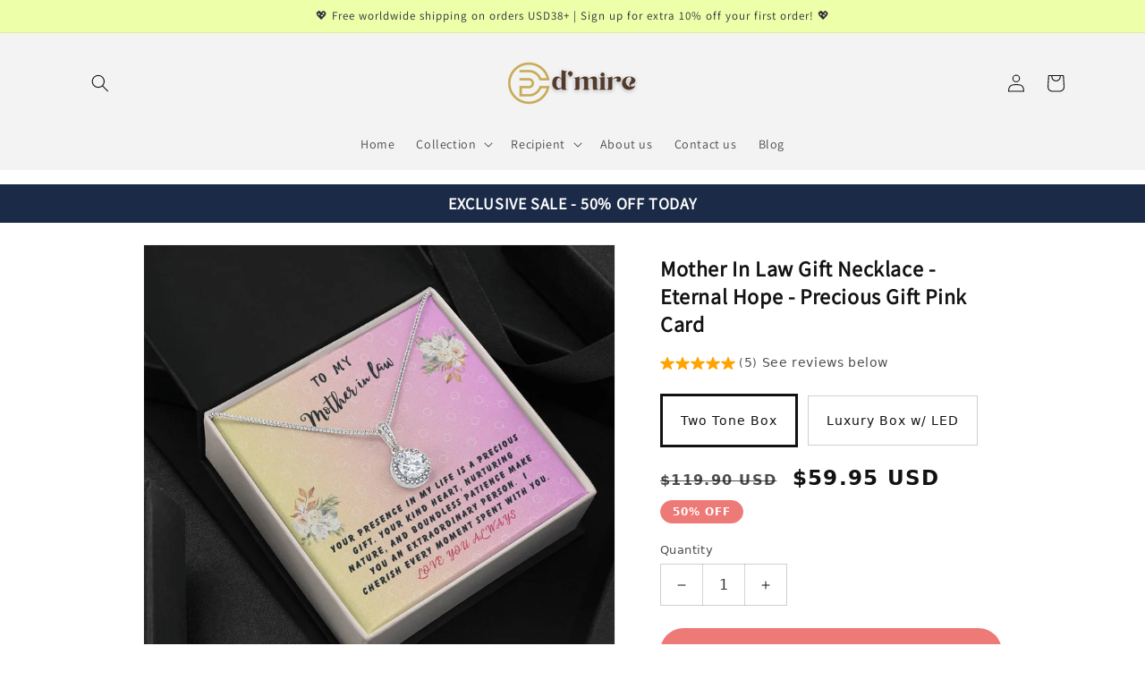

--- FILE ---
content_type: text/html; charset=utf-8
request_url: https://dmire.live/products/mother-in-law-gift-necklace-eternal-hope-1
body_size: 53925
content:
<!doctype html>
<html class="no-js" lang="en">
  <head>
    <meta name="facebook-domain-verification" content="uiv7vao39olry5zgftz8ymsfzpavs3" />
<!-- Google tag (gtag.js) -->
<script async src="https://www.googletagmanager.com/gtag/js?id=G-8SYHJ3SVRJ"></script>
<script>
  window.dataLayer = window.dataLayer || [];
  function gtag(){dataLayer.push(arguments);}
  gtag('js', new Date());

  gtag('config', 'G-8SYHJ3SVRJ');
</script>


    
    <meta charset="utf-8">
    <meta http-equiv="X-UA-Compatible" content="IE=edge">
    <meta name="viewport" content="width=device-width,initial-scale=1">
    <meta name="theme-color" content="">
    <link rel="canonical" href="https://dmire.live/products/mother-in-law-gift-necklace-eternal-hope-1"><link rel="preconnect" href="https://fonts.shopifycdn.com" crossorigin><title>
      Mother In Law Gift Necklace - Eternal Hope - Precious Gift Pink Card
 &ndash; Dmire</title>

    
      <meta name="description" content="Surprise your loved one with a timeless and elegant gift. Our dazzling Eternal Hope Necklace features a cushion cut center cubic zirconia that will sparkle with every step. The center crystal is adorned with equally brilliant CZ crystals, ensuring a stunning look every wear. Wow her by gifting her an accessory that wil">
    

    

<meta property="og:site_name" content="Dmire">
<meta property="og:url" content="https://dmire.live/products/mother-in-law-gift-necklace-eternal-hope-1">
<meta property="og:title" content="Mother In Law Gift Necklace - Eternal Hope - Precious Gift Pink Card">
<meta property="og:type" content="product">
<meta property="og:description" content="Surprise your loved one with a timeless and elegant gift. Our dazzling Eternal Hope Necklace features a cushion cut center cubic zirconia that will sparkle with every step. The center crystal is adorned with equally brilliant CZ crystals, ensuring a stunning look every wear. Wow her by gifting her an accessory that wil"><meta property="og:image" content="http://dmire.live/cdn/shop/files/asset_2648_transformation_13941_e487ebd3-4433-45da-b273-8044bb3b2f96.jpg?v=1701597825">
  <meta property="og:image:secure_url" content="https://dmire.live/cdn/shop/files/asset_2648_transformation_13941_e487ebd3-4433-45da-b273-8044bb3b2f96.jpg?v=1701597825">
  <meta property="og:image:width" content="1000">
  <meta property="og:image:height" content="1000"><meta property="og:price:amount" content="59.95">
  <meta property="og:price:currency" content="USD"><meta name="twitter:card" content="summary_large_image">
<meta name="twitter:title" content="Mother In Law Gift Necklace - Eternal Hope - Precious Gift Pink Card">
<meta name="twitter:description" content="Surprise your loved one with a timeless and elegant gift. Our dazzling Eternal Hope Necklace features a cushion cut center cubic zirconia that will sparkle with every step. The center crystal is adorned with equally brilliant CZ crystals, ensuring a stunning look every wear. Wow her by gifting her an accessory that wil">


    <script src="//dmire.live/cdn/shop/t/2/assets/constants.js?v=58251544750838685771686196738" defer="defer"></script>
    <script src="//dmire.live/cdn/shop/t/2/assets/pubsub.js?v=158357773527763999511686196739" defer="defer"></script>
    <script src="//dmire.live/cdn/shop/t/2/assets/global.js?v=139248116715221171191686196738" defer="defer"></script><script src="//dmire.live/cdn/shop/t/2/assets/animations.js?v=114255849464433187621686196737" defer="defer"></script><script>window.performance && window.performance.mark && window.performance.mark('shopify.content_for_header.start');</script><meta name="google-site-verification" content="W4gC1Jc5ssAqtFRiG1EhAYUfvb3ESVDDRqWIytLP4ZU">
<meta id="shopify-digital-wallet" name="shopify-digital-wallet" content="/75176018205/digital_wallets/dialog">
<meta name="shopify-checkout-api-token" content="2c3dc303320aff856dc4bebbe9611773">
<meta id="in-context-paypal-metadata" data-shop-id="75176018205" data-venmo-supported="false" data-environment="production" data-locale="en_US" data-paypal-v4="true" data-currency="USD">
<link rel="alternate" type="application/json+oembed" href="https://dmire.live/products/mother-in-law-gift-necklace-eternal-hope-1.oembed">
<script async="async" src="/checkouts/internal/preloads.js?locale=en-US"></script>
<link rel="preconnect" href="https://shop.app" crossorigin="anonymous">
<script async="async" src="https://shop.app/checkouts/internal/preloads.js?locale=en-US&shop_id=75176018205" crossorigin="anonymous"></script>
<script id="apple-pay-shop-capabilities" type="application/json">{"shopId":75176018205,"countryCode":"HK","currencyCode":"USD","merchantCapabilities":["supports3DS"],"merchantId":"gid:\/\/shopify\/Shop\/75176018205","merchantName":"Dmire","requiredBillingContactFields":["postalAddress","email"],"requiredShippingContactFields":["postalAddress","email"],"shippingType":"shipping","supportedNetworks":["visa","masterCard","amex"],"total":{"type":"pending","label":"Dmire","amount":"1.00"},"shopifyPaymentsEnabled":true,"supportsSubscriptions":true}</script>
<script id="shopify-features" type="application/json">{"accessToken":"2c3dc303320aff856dc4bebbe9611773","betas":["rich-media-storefront-analytics"],"domain":"dmire.live","predictiveSearch":true,"shopId":75176018205,"locale":"en"}</script>
<script>var Shopify = Shopify || {};
Shopify.shop = "a9135f.myshopify.com";
Shopify.locale = "en";
Shopify.currency = {"active":"USD","rate":"1.0"};
Shopify.country = "US";
Shopify.theme = {"name":"Sense","id":151162388765,"schema_name":"Sense","schema_version":"10.0.0","theme_store_id":1356,"role":"main"};
Shopify.theme.handle = "null";
Shopify.theme.style = {"id":null,"handle":null};
Shopify.cdnHost = "dmire.live/cdn";
Shopify.routes = Shopify.routes || {};
Shopify.routes.root = "/";</script>
<script type="module">!function(o){(o.Shopify=o.Shopify||{}).modules=!0}(window);</script>
<script>!function(o){function n(){var o=[];function n(){o.push(Array.prototype.slice.apply(arguments))}return n.q=o,n}var t=o.Shopify=o.Shopify||{};t.loadFeatures=n(),t.autoloadFeatures=n()}(window);</script>
<script>
  window.ShopifyPay = window.ShopifyPay || {};
  window.ShopifyPay.apiHost = "shop.app\/pay";
  window.ShopifyPay.redirectState = null;
</script>
<script id="shop-js-analytics" type="application/json">{"pageType":"product"}</script>
<script defer="defer" async type="module" src="//dmire.live/cdn/shopifycloud/shop-js/modules/v2/client.init-shop-cart-sync_BdyHc3Nr.en.esm.js"></script>
<script defer="defer" async type="module" src="//dmire.live/cdn/shopifycloud/shop-js/modules/v2/chunk.common_Daul8nwZ.esm.js"></script>
<script type="module">
  await import("//dmire.live/cdn/shopifycloud/shop-js/modules/v2/client.init-shop-cart-sync_BdyHc3Nr.en.esm.js");
await import("//dmire.live/cdn/shopifycloud/shop-js/modules/v2/chunk.common_Daul8nwZ.esm.js");

  window.Shopify.SignInWithShop?.initShopCartSync?.({"fedCMEnabled":true,"windoidEnabled":true});

</script>
<script>
  window.Shopify = window.Shopify || {};
  if (!window.Shopify.featureAssets) window.Shopify.featureAssets = {};
  window.Shopify.featureAssets['shop-js'] = {"shop-cart-sync":["modules/v2/client.shop-cart-sync_QYOiDySF.en.esm.js","modules/v2/chunk.common_Daul8nwZ.esm.js"],"init-fed-cm":["modules/v2/client.init-fed-cm_DchLp9rc.en.esm.js","modules/v2/chunk.common_Daul8nwZ.esm.js"],"shop-button":["modules/v2/client.shop-button_OV7bAJc5.en.esm.js","modules/v2/chunk.common_Daul8nwZ.esm.js"],"init-windoid":["modules/v2/client.init-windoid_DwxFKQ8e.en.esm.js","modules/v2/chunk.common_Daul8nwZ.esm.js"],"shop-cash-offers":["modules/v2/client.shop-cash-offers_DWtL6Bq3.en.esm.js","modules/v2/chunk.common_Daul8nwZ.esm.js","modules/v2/chunk.modal_CQq8HTM6.esm.js"],"shop-toast-manager":["modules/v2/client.shop-toast-manager_CX9r1SjA.en.esm.js","modules/v2/chunk.common_Daul8nwZ.esm.js"],"init-shop-email-lookup-coordinator":["modules/v2/client.init-shop-email-lookup-coordinator_UhKnw74l.en.esm.js","modules/v2/chunk.common_Daul8nwZ.esm.js"],"pay-button":["modules/v2/client.pay-button_DzxNnLDY.en.esm.js","modules/v2/chunk.common_Daul8nwZ.esm.js"],"avatar":["modules/v2/client.avatar_BTnouDA3.en.esm.js"],"init-shop-cart-sync":["modules/v2/client.init-shop-cart-sync_BdyHc3Nr.en.esm.js","modules/v2/chunk.common_Daul8nwZ.esm.js"],"shop-login-button":["modules/v2/client.shop-login-button_D8B466_1.en.esm.js","modules/v2/chunk.common_Daul8nwZ.esm.js","modules/v2/chunk.modal_CQq8HTM6.esm.js"],"init-customer-accounts-sign-up":["modules/v2/client.init-customer-accounts-sign-up_C8fpPm4i.en.esm.js","modules/v2/client.shop-login-button_D8B466_1.en.esm.js","modules/v2/chunk.common_Daul8nwZ.esm.js","modules/v2/chunk.modal_CQq8HTM6.esm.js"],"init-shop-for-new-customer-accounts":["modules/v2/client.init-shop-for-new-customer-accounts_CVTO0Ztu.en.esm.js","modules/v2/client.shop-login-button_D8B466_1.en.esm.js","modules/v2/chunk.common_Daul8nwZ.esm.js","modules/v2/chunk.modal_CQq8HTM6.esm.js"],"init-customer-accounts":["modules/v2/client.init-customer-accounts_dRgKMfrE.en.esm.js","modules/v2/client.shop-login-button_D8B466_1.en.esm.js","modules/v2/chunk.common_Daul8nwZ.esm.js","modules/v2/chunk.modal_CQq8HTM6.esm.js"],"shop-follow-button":["modules/v2/client.shop-follow-button_CkZpjEct.en.esm.js","modules/v2/chunk.common_Daul8nwZ.esm.js","modules/v2/chunk.modal_CQq8HTM6.esm.js"],"lead-capture":["modules/v2/client.lead-capture_BntHBhfp.en.esm.js","modules/v2/chunk.common_Daul8nwZ.esm.js","modules/v2/chunk.modal_CQq8HTM6.esm.js"],"checkout-modal":["modules/v2/client.checkout-modal_CfxcYbTm.en.esm.js","modules/v2/chunk.common_Daul8nwZ.esm.js","modules/v2/chunk.modal_CQq8HTM6.esm.js"],"shop-login":["modules/v2/client.shop-login_Da4GZ2H6.en.esm.js","modules/v2/chunk.common_Daul8nwZ.esm.js","modules/v2/chunk.modal_CQq8HTM6.esm.js"],"payment-terms":["modules/v2/client.payment-terms_MV4M3zvL.en.esm.js","modules/v2/chunk.common_Daul8nwZ.esm.js","modules/v2/chunk.modal_CQq8HTM6.esm.js"]};
</script>
<script>(function() {
  var isLoaded = false;
  function asyncLoad() {
    if (isLoaded) return;
    isLoaded = true;
    var urls = ["https:\/\/chimpstatic.com\/mcjs-connected\/js\/users\/7b3638e6dc66b600084fff71c\/5d213d7191141cf9962492f6d.js?shop=a9135f.myshopify.com","https:\/\/cdn.s3.pop-convert.com\/pcjs.production.min.js?unique_id=a9135f.myshopify.com\u0026shop=a9135f.myshopify.com","https:\/\/script.pop-convert.com\/new-micro\/production.pc.min.js?unique_id=a9135f.myshopify.com\u0026shop=a9135f.myshopify.com"];
    for (var i = 0; i < urls.length; i++) {
      var s = document.createElement('script');
      s.type = 'text/javascript';
      s.async = true;
      s.src = urls[i];
      var x = document.getElementsByTagName('script')[0];
      x.parentNode.insertBefore(s, x);
    }
  };
  if(window.attachEvent) {
    window.attachEvent('onload', asyncLoad);
  } else {
    window.addEventListener('load', asyncLoad, false);
  }
})();</script>
<script id="__st">var __st={"a":75176018205,"offset":28800,"reqid":"09487f4f-8261-4947-89cc-0c58675bfcf6-1768961812","pageurl":"dmire.live\/products\/mother-in-law-gift-necklace-eternal-hope-1","u":"9981a62c0dc8","p":"product","rtyp":"product","rid":8693146190109};</script>
<script>window.ShopifyPaypalV4VisibilityTracking = true;</script>
<script id="captcha-bootstrap">!function(){'use strict';const t='contact',e='account',n='new_comment',o=[[t,t],['blogs',n],['comments',n],[t,'customer']],c=[[e,'customer_login'],[e,'guest_login'],[e,'recover_customer_password'],[e,'create_customer']],r=t=>t.map((([t,e])=>`form[action*='/${t}']:not([data-nocaptcha='true']) input[name='form_type'][value='${e}']`)).join(','),a=t=>()=>t?[...document.querySelectorAll(t)].map((t=>t.form)):[];function s(){const t=[...o],e=r(t);return a(e)}const i='password',u='form_key',d=['recaptcha-v3-token','g-recaptcha-response','h-captcha-response',i],f=()=>{try{return window.sessionStorage}catch{return}},m='__shopify_v',_=t=>t.elements[u];function p(t,e,n=!1){try{const o=window.sessionStorage,c=JSON.parse(o.getItem(e)),{data:r}=function(t){const{data:e,action:n}=t;return t[m]||n?{data:e,action:n}:{data:t,action:n}}(c);for(const[e,n]of Object.entries(r))t.elements[e]&&(t.elements[e].value=n);n&&o.removeItem(e)}catch(o){console.error('form repopulation failed',{error:o})}}const l='form_type',E='cptcha';function T(t){t.dataset[E]=!0}const w=window,h=w.document,L='Shopify',v='ce_forms',y='captcha';let A=!1;((t,e)=>{const n=(g='f06e6c50-85a8-45c8-87d0-21a2b65856fe',I='https://cdn.shopify.com/shopifycloud/storefront-forms-hcaptcha/ce_storefront_forms_captcha_hcaptcha.v1.5.2.iife.js',D={infoText:'Protected by hCaptcha',privacyText:'Privacy',termsText:'Terms'},(t,e,n)=>{const o=w[L][v],c=o.bindForm;if(c)return c(t,g,e,D).then(n);var r;o.q.push([[t,g,e,D],n]),r=I,A||(h.body.append(Object.assign(h.createElement('script'),{id:'captcha-provider',async:!0,src:r})),A=!0)});var g,I,D;w[L]=w[L]||{},w[L][v]=w[L][v]||{},w[L][v].q=[],w[L][y]=w[L][y]||{},w[L][y].protect=function(t,e){n(t,void 0,e),T(t)},Object.freeze(w[L][y]),function(t,e,n,w,h,L){const[v,y,A,g]=function(t,e,n){const i=e?o:[],u=t?c:[],d=[...i,...u],f=r(d),m=r(i),_=r(d.filter((([t,e])=>n.includes(e))));return[a(f),a(m),a(_),s()]}(w,h,L),I=t=>{const e=t.target;return e instanceof HTMLFormElement?e:e&&e.form},D=t=>v().includes(t);t.addEventListener('submit',(t=>{const e=I(t);if(!e)return;const n=D(e)&&!e.dataset.hcaptchaBound&&!e.dataset.recaptchaBound,o=_(e),c=g().includes(e)&&(!o||!o.value);(n||c)&&t.preventDefault(),c&&!n&&(function(t){try{if(!f())return;!function(t){const e=f();if(!e)return;const n=_(t);if(!n)return;const o=n.value;o&&e.removeItem(o)}(t);const e=Array.from(Array(32),(()=>Math.random().toString(36)[2])).join('');!function(t,e){_(t)||t.append(Object.assign(document.createElement('input'),{type:'hidden',name:u})),t.elements[u].value=e}(t,e),function(t,e){const n=f();if(!n)return;const o=[...t.querySelectorAll(`input[type='${i}']`)].map((({name:t})=>t)),c=[...d,...o],r={};for(const[a,s]of new FormData(t).entries())c.includes(a)||(r[a]=s);n.setItem(e,JSON.stringify({[m]:1,action:t.action,data:r}))}(t,e)}catch(e){console.error('failed to persist form',e)}}(e),e.submit())}));const S=(t,e)=>{t&&!t.dataset[E]&&(n(t,e.some((e=>e===t))),T(t))};for(const o of['focusin','change'])t.addEventListener(o,(t=>{const e=I(t);D(e)&&S(e,y())}));const B=e.get('form_key'),M=e.get(l),P=B&&M;t.addEventListener('DOMContentLoaded',(()=>{const t=y();if(P)for(const e of t)e.elements[l].value===M&&p(e,B);[...new Set([...A(),...v().filter((t=>'true'===t.dataset.shopifyCaptcha))])].forEach((e=>S(e,t)))}))}(h,new URLSearchParams(w.location.search),n,t,e,['guest_login'])})(!0,!0)}();</script>
<script integrity="sha256-4kQ18oKyAcykRKYeNunJcIwy7WH5gtpwJnB7kiuLZ1E=" data-source-attribution="shopify.loadfeatures" defer="defer" src="//dmire.live/cdn/shopifycloud/storefront/assets/storefront/load_feature-a0a9edcb.js" crossorigin="anonymous"></script>
<script crossorigin="anonymous" defer="defer" src="//dmire.live/cdn/shopifycloud/storefront/assets/shopify_pay/storefront-65b4c6d7.js?v=20250812"></script>
<script data-source-attribution="shopify.dynamic_checkout.dynamic.init">var Shopify=Shopify||{};Shopify.PaymentButton=Shopify.PaymentButton||{isStorefrontPortableWallets:!0,init:function(){window.Shopify.PaymentButton.init=function(){};var t=document.createElement("script");t.src="https://dmire.live/cdn/shopifycloud/portable-wallets/latest/portable-wallets.en.js",t.type="module",document.head.appendChild(t)}};
</script>
<script data-source-attribution="shopify.dynamic_checkout.buyer_consent">
  function portableWalletsHideBuyerConsent(e){var t=document.getElementById("shopify-buyer-consent"),n=document.getElementById("shopify-subscription-policy-button");t&&n&&(t.classList.add("hidden"),t.setAttribute("aria-hidden","true"),n.removeEventListener("click",e))}function portableWalletsShowBuyerConsent(e){var t=document.getElementById("shopify-buyer-consent"),n=document.getElementById("shopify-subscription-policy-button");t&&n&&(t.classList.remove("hidden"),t.removeAttribute("aria-hidden"),n.addEventListener("click",e))}window.Shopify?.PaymentButton&&(window.Shopify.PaymentButton.hideBuyerConsent=portableWalletsHideBuyerConsent,window.Shopify.PaymentButton.showBuyerConsent=portableWalletsShowBuyerConsent);
</script>
<script data-source-attribution="shopify.dynamic_checkout.cart.bootstrap">document.addEventListener("DOMContentLoaded",(function(){function t(){return document.querySelector("shopify-accelerated-checkout-cart, shopify-accelerated-checkout")}if(t())Shopify.PaymentButton.init();else{new MutationObserver((function(e,n){t()&&(Shopify.PaymentButton.init(),n.disconnect())})).observe(document.body,{childList:!0,subtree:!0})}}));
</script>
<script id='scb4127' type='text/javascript' async='' src='https://dmire.live/cdn/shopifycloud/privacy-banner/storefront-banner.js'></script><link id="shopify-accelerated-checkout-styles" rel="stylesheet" media="screen" href="https://dmire.live/cdn/shopifycloud/portable-wallets/latest/accelerated-checkout-backwards-compat.css" crossorigin="anonymous">
<style id="shopify-accelerated-checkout-cart">
        #shopify-buyer-consent {
  margin-top: 1em;
  display: inline-block;
  width: 100%;
}

#shopify-buyer-consent.hidden {
  display: none;
}

#shopify-subscription-policy-button {
  background: none;
  border: none;
  padding: 0;
  text-decoration: underline;
  font-size: inherit;
  cursor: pointer;
}

#shopify-subscription-policy-button::before {
  box-shadow: none;
}

      </style>
<script id="sections-script" data-sections="header" defer="defer" src="//dmire.live/cdn/shop/t/2/compiled_assets/scripts.js?v=1245"></script>
<script>window.performance && window.performance.mark && window.performance.mark('shopify.content_for_header.end');</script>


    <style data-shopify>
      @font-face {
  font-family: Poppins;
  font-weight: 400;
  font-style: normal;
  font-display: swap;
  src: url("//dmire.live/cdn/fonts/poppins/poppins_n4.0ba78fa5af9b0e1a374041b3ceaadf0a43b41362.woff2") format("woff2"),
       url("//dmire.live/cdn/fonts/poppins/poppins_n4.214741a72ff2596839fc9760ee7a770386cf16ca.woff") format("woff");
}

      @font-face {
  font-family: Poppins;
  font-weight: 700;
  font-style: normal;
  font-display: swap;
  src: url("//dmire.live/cdn/fonts/poppins/poppins_n7.56758dcf284489feb014a026f3727f2f20a54626.woff2") format("woff2"),
       url("//dmire.live/cdn/fonts/poppins/poppins_n7.f34f55d9b3d3205d2cd6f64955ff4b36f0cfd8da.woff") format("woff");
}

      @font-face {
  font-family: Poppins;
  font-weight: 400;
  font-style: italic;
  font-display: swap;
  src: url("//dmire.live/cdn/fonts/poppins/poppins_i4.846ad1e22474f856bd6b81ba4585a60799a9f5d2.woff2") format("woff2"),
       url("//dmire.live/cdn/fonts/poppins/poppins_i4.56b43284e8b52fc64c1fd271f289a39e8477e9ec.woff") format("woff");
}

      @font-face {
  font-family: Poppins;
  font-weight: 700;
  font-style: italic;
  font-display: swap;
  src: url("//dmire.live/cdn/fonts/poppins/poppins_i7.42fd71da11e9d101e1e6c7932199f925f9eea42d.woff2") format("woff2"),
       url("//dmire.live/cdn/fonts/poppins/poppins_i7.ec8499dbd7616004e21155106d13837fff4cf556.woff") format("woff");
}

      @font-face {
  font-family: Poppins;
  font-weight: 500;
  font-style: normal;
  font-display: swap;
  src: url("//dmire.live/cdn/fonts/poppins/poppins_n5.ad5b4b72b59a00358afc706450c864c3c8323842.woff2") format("woff2"),
       url("//dmire.live/cdn/fonts/poppins/poppins_n5.33757fdf985af2d24b32fcd84c9a09224d4b2c39.woff") format("woff");
}


      
        :root,
        .color-background-1 {
          --color-background: 255,255,255;
        
          --gradient-background: #ffffff;
        
        --color-foreground: 46,42,57;
        --color-shadow: 46,42,57;
        --color-button: 155,4,111;
        --color-button-text: 253,251,247;
        --color-secondary-button: 255,255,255;
        --color-secondary-button-text: 46,42,57;
        --color-link: 46,42,57;
        --color-badge-foreground: 46,42,57;
        --color-badge-background: 255,255,255;
        --color-badge-border: 46,42,57;
        --payment-terms-background-color: rgb(255 255 255);
      }
      
        
        .color-background-2 {
          --color-background: 255,255,255;
        
          --gradient-background: #ffffff;
        
        --color-foreground: 46,42,57;
        --color-shadow: 46,42,57;
        --color-button: 237,255,167;
        --color-button-text: 46,42,57;
        --color-secondary-button: 255,255,255;
        --color-secondary-button-text: 46,42,57;
        --color-link: 46,42,57;
        --color-badge-foreground: 46,42,57;
        --color-badge-background: 255,255,255;
        --color-badge-border: 46,42,57;
        --payment-terms-background-color: rgb(255 255 255);
      }
      
        
        .color-inverse {
          --color-background: 46,42,57;
        
          --gradient-background: #2e2a39;
        
        --color-foreground: 253,251,247;
        --color-shadow: 46,42,57;
        --color-button: 253,251,247;
        --color-button-text: 46,42,57;
        --color-secondary-button: 46,42,57;
        --color-secondary-button-text: 253,251,247;
        --color-link: 253,251,247;
        --color-badge-foreground: 253,251,247;
        --color-badge-background: 46,42,57;
        --color-badge-border: 253,251,247;
        --payment-terms-background-color: rgb(46 42 57);
      }
      
        
        .color-accent-1 {
          --color-background: 155,4,111;
        
          --gradient-background: #9b046f;
        
        --color-foreground: 253,251,247;
        --color-shadow: 46,42,57;
        --color-button: 253,251,247;
        --color-button-text: 155,4,111;
        --color-secondary-button: 155,4,111;
        --color-secondary-button-text: 253,251,247;
        --color-link: 253,251,247;
        --color-badge-foreground: 253,251,247;
        --color-badge-background: 155,4,111;
        --color-badge-border: 253,251,247;
        --payment-terms-background-color: rgb(155 4 111);
      }
      
        
        .color-accent-2 {
          --color-background: 94,54,83;
        
          --gradient-background: linear-gradient(320deg, rgba(134, 16, 106, 1), rgba(94, 54, 83, 1) 100%);
        
        --color-foreground: 253,251,247;
        --color-shadow: 46,42,57;
        --color-button: 253,251,247;
        --color-button-text: 94,54,83;
        --color-secondary-button: 94,54,83;
        --color-secondary-button-text: 253,251,247;
        --color-link: 253,251,247;
        --color-badge-foreground: 253,251,247;
        --color-badge-background: 94,54,83;
        --color-badge-border: 253,251,247;
        --payment-terms-background-color: rgb(94 54 83);
      }
      
        
        .color-scheme-723fdf3a-a990-4bdc-83c4-39a54d5d4ef1 {
          --color-background: 238,255,170;
        
          --gradient-background: #eeffaa;
        
        --color-foreground: 46,42,57;
        --color-shadow: 46,42,57;
        --color-button: 155,4,111;
        --color-button-text: 255,255,255;
        --color-secondary-button: 238,255,170;
        --color-secondary-button-text: 46,42,57;
        --color-link: 46,42,57;
        --color-badge-foreground: 46,42,57;
        --color-badge-background: 238,255,170;
        --color-badge-border: 46,42,57;
        --payment-terms-background-color: rgb(238 255 170);
      }
      

      body, .color-background-1, .color-background-2, .color-inverse, .color-accent-1, .color-accent-2, .color-scheme-723fdf3a-a990-4bdc-83c4-39a54d5d4ef1 {
        color: rgba(var(--color-foreground), 0.75);
        background-color: rgb(var(--color-background));
      }

      :root {
        --font-body-family: Poppins, sans-serif;
        --font-body-style: normal;
        --font-body-weight: 400;
        --font-body-weight-bold: 700;

        --font-heading-family: Poppins, sans-serif;
        --font-heading-style: normal;
        --font-heading-weight: 500;

        --font-body-scale: 1.0;
        --font-heading-scale: 1.3;

        --media-padding: px;
        --media-border-opacity: 0.1;
        --media-border-width: 0px;
        --media-radius: 12px;
        --media-shadow-opacity: 0.1;
        --media-shadow-horizontal-offset: 10px;
        --media-shadow-vertical-offset: 32px;
        --media-shadow-blur-radius: 20px;
        --media-shadow-visible: 1;

        --page-width: 120rem;
        --page-width-margin: 0rem;

        --product-card-image-padding: 0.0rem;
        --product-card-corner-radius: 1.2rem;
        --product-card-text-alignment: center;
        --product-card-border-width: 0.0rem;
        --product-card-border-opacity: 0.1;
        --product-card-shadow-opacity: 0.05;
        --product-card-shadow-visible: 1;
        --product-card-shadow-horizontal-offset: 1.0rem;
        --product-card-shadow-vertical-offset: 1.0rem;
        --product-card-shadow-blur-radius: 3.5rem;

        --collection-card-image-padding: 0.0rem;
        --collection-card-corner-radius: 1.2rem;
        --collection-card-text-alignment: center;
        --collection-card-border-width: 0.0rem;
        --collection-card-border-opacity: 0.1;
        --collection-card-shadow-opacity: 0.05;
        --collection-card-shadow-visible: 1;
        --collection-card-shadow-horizontal-offset: 1.0rem;
        --collection-card-shadow-vertical-offset: 1.0rem;
        --collection-card-shadow-blur-radius: 3.5rem;

        --blog-card-image-padding: 0.0rem;
        --blog-card-corner-radius: 1.2rem;
        --blog-card-text-alignment: center;
        --blog-card-border-width: 0.0rem;
        --blog-card-border-opacity: 0.1;
        --blog-card-shadow-opacity: 0.05;
        --blog-card-shadow-visible: 1;
        --blog-card-shadow-horizontal-offset: 1.0rem;
        --blog-card-shadow-vertical-offset: 1.0rem;
        --blog-card-shadow-blur-radius: 3.5rem;

        --badge-corner-radius: 2.0rem;

        --popup-border-width: 1px;
        --popup-border-opacity: 0.1;
        --popup-corner-radius: 22px;
        --popup-shadow-opacity: 0.1;
        --popup-shadow-horizontal-offset: 10px;
        --popup-shadow-vertical-offset: 12px;
        --popup-shadow-blur-radius: 20px;

        --drawer-border-width: 1px;
        --drawer-border-opacity: 0.1;
        --drawer-shadow-opacity: 0.0;
        --drawer-shadow-horizontal-offset: 0px;
        --drawer-shadow-vertical-offset: 4px;
        --drawer-shadow-blur-radius: 5px;

        --spacing-sections-desktop: 36px;
        --spacing-sections-mobile: 25px;

        --grid-desktop-vertical-spacing: 28px;
        --grid-desktop-horizontal-spacing: 28px;
        --grid-mobile-vertical-spacing: 14px;
        --grid-mobile-horizontal-spacing: 14px;

        --text-boxes-border-opacity: 0.1;
        --text-boxes-border-width: 0px;
        --text-boxes-radius: 24px;
        --text-boxes-shadow-opacity: 0.0;
        --text-boxes-shadow-visible: 0;
        --text-boxes-shadow-horizontal-offset: 10px;
        --text-boxes-shadow-vertical-offset: 12px;
        --text-boxes-shadow-blur-radius: 20px;

        --buttons-radius: 10px;
        --buttons-radius-outset: 11px;
        --buttons-border-width: 1px;
        --buttons-border-opacity: 0.55;
        --buttons-shadow-opacity: 0.0;
        --buttons-shadow-visible: 0;
        --buttons-shadow-horizontal-offset: 0px;
        --buttons-shadow-vertical-offset: 4px;
        --buttons-shadow-blur-radius: 5px;
        --buttons-border-offset: 0.3px;

        --inputs-radius: 10px;
        --inputs-border-width: 1px;
        --inputs-border-opacity: 0.55;
        --inputs-shadow-opacity: 0.0;
        --inputs-shadow-horizontal-offset: 0px;
        --inputs-margin-offset: 0px;
        --inputs-shadow-vertical-offset: 4px;
        --inputs-shadow-blur-radius: 5px;
        --inputs-radius-outset: 11px;

        --variant-pills-radius: 10px;
        --variant-pills-border-width: 0px;
        --variant-pills-border-opacity: 0.1;
        --variant-pills-shadow-opacity: 0.0;
        --variant-pills-shadow-horizontal-offset: 0px;
        --variant-pills-shadow-vertical-offset: 4px;
        --variant-pills-shadow-blur-radius: 5px;
      }

      *,
      *::before,
      *::after {
        box-sizing: inherit;
      }

      html {
        box-sizing: border-box;
        font-size: calc(var(--font-body-scale) * 62.5%);
        height: 100%;
      }

      body {
        display: grid;
        grid-template-rows: auto auto 1fr auto;
        grid-template-columns: 100%;
        min-height: 100%;
        margin: 0;
        font-size: 1.5rem;
        letter-spacing: 0.06rem;
        line-height: calc(1 + 0.8 / var(--font-body-scale));
        font-family: var(--font-body-family);
        font-style: var(--font-body-style);
        font-weight: var(--font-body-weight);
      }

      @media screen and (min-width: 750px) {
        body {
          font-size: 1.6rem;
        }
      }
    </style>

    <link href="//dmire.live/cdn/shop/t/2/assets/base.css?v=117828829876360325261686196737" rel="stylesheet" type="text/css" media="all" />
<link rel="preload" as="font" href="//dmire.live/cdn/fonts/poppins/poppins_n4.0ba78fa5af9b0e1a374041b3ceaadf0a43b41362.woff2" type="font/woff2" crossorigin><link rel="preload" as="font" href="//dmire.live/cdn/fonts/poppins/poppins_n5.ad5b4b72b59a00358afc706450c864c3c8323842.woff2" type="font/woff2" crossorigin><link
        rel="stylesheet"
        href="//dmire.live/cdn/shop/t/2/assets/component-predictive-search.css?v=118923337488134913561686196738"
        media="print"
        onload="this.media='all'"
      ><script>
      document.documentElement.className = document.documentElement.className.replace('no-js', 'js');
      if (Shopify.designMode) {
        document.documentElement.classList.add('shopify-design-mode');
      }
    </script>
  


    

    

    
  
<!-- BEGIN app block: shopify://apps/pagefly-page-builder/blocks/app-embed/83e179f7-59a0-4589-8c66-c0dddf959200 -->

<!-- BEGIN app snippet: pagefly-cro-ab-testing-main -->







<script>
  ;(function () {
    const url = new URL(window.location)
    const viewParam = url.searchParams.get('view')
    if (viewParam && viewParam.includes('variant-pf-')) {
      url.searchParams.set('pf_v', viewParam)
      url.searchParams.delete('view')
      window.history.replaceState({}, '', url)
    }
  })()
</script>



<script type='module'>
  
  window.PAGEFLY_CRO = window.PAGEFLY_CRO || {}

  window.PAGEFLY_CRO['data_debug'] = {
    original_template_suffix: "shineon-fast",
    allow_ab_test: false,
    ab_test_start_time: 0,
    ab_test_end_time: 0,
    today_date_time: 1768961812000,
  }
  window.PAGEFLY_CRO['GA4'] = { enabled: false}
</script>

<!-- END app snippet -->








  <script src='https://cdn.shopify.com/extensions/019bb4f9-aed6-78a3-be91-e9d44663e6bf/pagefly-page-builder-215/assets/pagefly-helper.js' defer='defer'></script>

  <script src='https://cdn.shopify.com/extensions/019bb4f9-aed6-78a3-be91-e9d44663e6bf/pagefly-page-builder-215/assets/pagefly-general-helper.js' defer='defer'></script>

  <script src='https://cdn.shopify.com/extensions/019bb4f9-aed6-78a3-be91-e9d44663e6bf/pagefly-page-builder-215/assets/pagefly-snap-slider.js' defer='defer'></script>

  <script src='https://cdn.shopify.com/extensions/019bb4f9-aed6-78a3-be91-e9d44663e6bf/pagefly-page-builder-215/assets/pagefly-slideshow-v3.js' defer='defer'></script>

  <script src='https://cdn.shopify.com/extensions/019bb4f9-aed6-78a3-be91-e9d44663e6bf/pagefly-page-builder-215/assets/pagefly-slideshow-v4.js' defer='defer'></script>

  <script src='https://cdn.shopify.com/extensions/019bb4f9-aed6-78a3-be91-e9d44663e6bf/pagefly-page-builder-215/assets/pagefly-glider.js' defer='defer'></script>

  <script src='https://cdn.shopify.com/extensions/019bb4f9-aed6-78a3-be91-e9d44663e6bf/pagefly-page-builder-215/assets/pagefly-slideshow-v1-v2.js' defer='defer'></script>

  <script src='https://cdn.shopify.com/extensions/019bb4f9-aed6-78a3-be91-e9d44663e6bf/pagefly-page-builder-215/assets/pagefly-product-media.js' defer='defer'></script>

  <script src='https://cdn.shopify.com/extensions/019bb4f9-aed6-78a3-be91-e9d44663e6bf/pagefly-page-builder-215/assets/pagefly-product.js' defer='defer'></script>


<script id='pagefly-helper-data' type='application/json'>
  {
    "page_optimization": {
      "assets_prefetching": false
    },
    "elements_asset_mapper": {
      "Accordion": "https://cdn.shopify.com/extensions/019bb4f9-aed6-78a3-be91-e9d44663e6bf/pagefly-page-builder-215/assets/pagefly-accordion.js",
      "Accordion3": "https://cdn.shopify.com/extensions/019bb4f9-aed6-78a3-be91-e9d44663e6bf/pagefly-page-builder-215/assets/pagefly-accordion3.js",
      "CountDown": "https://cdn.shopify.com/extensions/019bb4f9-aed6-78a3-be91-e9d44663e6bf/pagefly-page-builder-215/assets/pagefly-countdown.js",
      "GMap1": "https://cdn.shopify.com/extensions/019bb4f9-aed6-78a3-be91-e9d44663e6bf/pagefly-page-builder-215/assets/pagefly-gmap.js",
      "GMap2": "https://cdn.shopify.com/extensions/019bb4f9-aed6-78a3-be91-e9d44663e6bf/pagefly-page-builder-215/assets/pagefly-gmap.js",
      "GMapBasicV2": "https://cdn.shopify.com/extensions/019bb4f9-aed6-78a3-be91-e9d44663e6bf/pagefly-page-builder-215/assets/pagefly-gmap.js",
      "GMapAdvancedV2": "https://cdn.shopify.com/extensions/019bb4f9-aed6-78a3-be91-e9d44663e6bf/pagefly-page-builder-215/assets/pagefly-gmap.js",
      "HTML.Video": "https://cdn.shopify.com/extensions/019bb4f9-aed6-78a3-be91-e9d44663e6bf/pagefly-page-builder-215/assets/pagefly-htmlvideo.js",
      "HTML.Video2": "https://cdn.shopify.com/extensions/019bb4f9-aed6-78a3-be91-e9d44663e6bf/pagefly-page-builder-215/assets/pagefly-htmlvideo2.js",
      "HTML.Video3": "https://cdn.shopify.com/extensions/019bb4f9-aed6-78a3-be91-e9d44663e6bf/pagefly-page-builder-215/assets/pagefly-htmlvideo2.js",
      "BackgroundVideo": "https://cdn.shopify.com/extensions/019bb4f9-aed6-78a3-be91-e9d44663e6bf/pagefly-page-builder-215/assets/pagefly-htmlvideo2.js",
      "Instagram": "https://cdn.shopify.com/extensions/019bb4f9-aed6-78a3-be91-e9d44663e6bf/pagefly-page-builder-215/assets/pagefly-instagram.js",
      "Instagram2": "https://cdn.shopify.com/extensions/019bb4f9-aed6-78a3-be91-e9d44663e6bf/pagefly-page-builder-215/assets/pagefly-instagram.js",
      "Insta3": "https://cdn.shopify.com/extensions/019bb4f9-aed6-78a3-be91-e9d44663e6bf/pagefly-page-builder-215/assets/pagefly-instagram3.js",
      "Tabs": "https://cdn.shopify.com/extensions/019bb4f9-aed6-78a3-be91-e9d44663e6bf/pagefly-page-builder-215/assets/pagefly-tab.js",
      "Tabs3": "https://cdn.shopify.com/extensions/019bb4f9-aed6-78a3-be91-e9d44663e6bf/pagefly-page-builder-215/assets/pagefly-tab3.js",
      "ProductBox": "https://cdn.shopify.com/extensions/019bb4f9-aed6-78a3-be91-e9d44663e6bf/pagefly-page-builder-215/assets/pagefly-cart.js",
      "FBPageBox2": "https://cdn.shopify.com/extensions/019bb4f9-aed6-78a3-be91-e9d44663e6bf/pagefly-page-builder-215/assets/pagefly-facebook.js",
      "FBLikeButton2": "https://cdn.shopify.com/extensions/019bb4f9-aed6-78a3-be91-e9d44663e6bf/pagefly-page-builder-215/assets/pagefly-facebook.js",
      "TwitterFeed2": "https://cdn.shopify.com/extensions/019bb4f9-aed6-78a3-be91-e9d44663e6bf/pagefly-page-builder-215/assets/pagefly-twitter.js",
      "Paragraph4": "https://cdn.shopify.com/extensions/019bb4f9-aed6-78a3-be91-e9d44663e6bf/pagefly-page-builder-215/assets/pagefly-paragraph4.js",

      "AliReviews": "https://cdn.shopify.com/extensions/019bb4f9-aed6-78a3-be91-e9d44663e6bf/pagefly-page-builder-215/assets/pagefly-3rd-elements.js",
      "BackInStock": "https://cdn.shopify.com/extensions/019bb4f9-aed6-78a3-be91-e9d44663e6bf/pagefly-page-builder-215/assets/pagefly-3rd-elements.js",
      "GloboBackInStock": "https://cdn.shopify.com/extensions/019bb4f9-aed6-78a3-be91-e9d44663e6bf/pagefly-page-builder-215/assets/pagefly-3rd-elements.js",
      "GrowaveWishlist": "https://cdn.shopify.com/extensions/019bb4f9-aed6-78a3-be91-e9d44663e6bf/pagefly-page-builder-215/assets/pagefly-3rd-elements.js",
      "InfiniteOptionsShopPad": "https://cdn.shopify.com/extensions/019bb4f9-aed6-78a3-be91-e9d44663e6bf/pagefly-page-builder-215/assets/pagefly-3rd-elements.js",
      "InkybayProductPersonalizer": "https://cdn.shopify.com/extensions/019bb4f9-aed6-78a3-be91-e9d44663e6bf/pagefly-page-builder-215/assets/pagefly-3rd-elements.js",
      "LimeSpot": "https://cdn.shopify.com/extensions/019bb4f9-aed6-78a3-be91-e9d44663e6bf/pagefly-page-builder-215/assets/pagefly-3rd-elements.js",
      "Loox": "https://cdn.shopify.com/extensions/019bb4f9-aed6-78a3-be91-e9d44663e6bf/pagefly-page-builder-215/assets/pagefly-3rd-elements.js",
      "Opinew": "https://cdn.shopify.com/extensions/019bb4f9-aed6-78a3-be91-e9d44663e6bf/pagefly-page-builder-215/assets/pagefly-3rd-elements.js",
      "Powr": "https://cdn.shopify.com/extensions/019bb4f9-aed6-78a3-be91-e9d44663e6bf/pagefly-page-builder-215/assets/pagefly-3rd-elements.js",
      "ProductReviews": "https://cdn.shopify.com/extensions/019bb4f9-aed6-78a3-be91-e9d44663e6bf/pagefly-page-builder-215/assets/pagefly-3rd-elements.js",
      "PushOwl": "https://cdn.shopify.com/extensions/019bb4f9-aed6-78a3-be91-e9d44663e6bf/pagefly-page-builder-215/assets/pagefly-3rd-elements.js",
      "ReCharge": "https://cdn.shopify.com/extensions/019bb4f9-aed6-78a3-be91-e9d44663e6bf/pagefly-page-builder-215/assets/pagefly-3rd-elements.js",
      "Rivyo": "https://cdn.shopify.com/extensions/019bb4f9-aed6-78a3-be91-e9d44663e6bf/pagefly-page-builder-215/assets/pagefly-3rd-elements.js",
      "TrackingMore": "https://cdn.shopify.com/extensions/019bb4f9-aed6-78a3-be91-e9d44663e6bf/pagefly-page-builder-215/assets/pagefly-3rd-elements.js",
      "Vitals": "https://cdn.shopify.com/extensions/019bb4f9-aed6-78a3-be91-e9d44663e6bf/pagefly-page-builder-215/assets/pagefly-3rd-elements.js",
      "Wiser": "https://cdn.shopify.com/extensions/019bb4f9-aed6-78a3-be91-e9d44663e6bf/pagefly-page-builder-215/assets/pagefly-3rd-elements.js"
    },
    "custom_elements_mapper": {
      "pf-click-action-element": "https://cdn.shopify.com/extensions/019bb4f9-aed6-78a3-be91-e9d44663e6bf/pagefly-page-builder-215/assets/pagefly-click-action-element.js",
      "pf-dialog-element": "https://cdn.shopify.com/extensions/019bb4f9-aed6-78a3-be91-e9d44663e6bf/pagefly-page-builder-215/assets/pagefly-dialog-element.js"
    }
  }
</script>


<!-- END app block --><link href="https://monorail-edge.shopifysvc.com" rel="dns-prefetch">
<script>(function(){if ("sendBeacon" in navigator && "performance" in window) {try {var session_token_from_headers = performance.getEntriesByType('navigation')[0].serverTiming.find(x => x.name == '_s').description;} catch {var session_token_from_headers = undefined;}var session_cookie_matches = document.cookie.match(/_shopify_s=([^;]*)/);var session_token_from_cookie = session_cookie_matches && session_cookie_matches.length === 2 ? session_cookie_matches[1] : "";var session_token = session_token_from_headers || session_token_from_cookie || "";function handle_abandonment_event(e) {var entries = performance.getEntries().filter(function(entry) {return /monorail-edge.shopifysvc.com/.test(entry.name);});if (!window.abandonment_tracked && entries.length === 0) {window.abandonment_tracked = true;var currentMs = Date.now();var navigation_start = performance.timing.navigationStart;var payload = {shop_id: 75176018205,url: window.location.href,navigation_start,duration: currentMs - navigation_start,session_token,page_type: "product"};window.navigator.sendBeacon("https://monorail-edge.shopifysvc.com/v1/produce", JSON.stringify({schema_id: "online_store_buyer_site_abandonment/1.1",payload: payload,metadata: {event_created_at_ms: currentMs,event_sent_at_ms: currentMs}}));}}window.addEventListener('pagehide', handle_abandonment_event);}}());</script>
<script id="web-pixels-manager-setup">(function e(e,d,r,n,o){if(void 0===o&&(o={}),!Boolean(null===(a=null===(i=window.Shopify)||void 0===i?void 0:i.analytics)||void 0===a?void 0:a.replayQueue)){var i,a;window.Shopify=window.Shopify||{};var t=window.Shopify;t.analytics=t.analytics||{};var s=t.analytics;s.replayQueue=[],s.publish=function(e,d,r){return s.replayQueue.push([e,d,r]),!0};try{self.performance.mark("wpm:start")}catch(e){}var l=function(){var e={modern:/Edge?\/(1{2}[4-9]|1[2-9]\d|[2-9]\d{2}|\d{4,})\.\d+(\.\d+|)|Firefox\/(1{2}[4-9]|1[2-9]\d|[2-9]\d{2}|\d{4,})\.\d+(\.\d+|)|Chrom(ium|e)\/(9{2}|\d{3,})\.\d+(\.\d+|)|(Maci|X1{2}).+ Version\/(15\.\d+|(1[6-9]|[2-9]\d|\d{3,})\.\d+)([,.]\d+|)( \(\w+\)|)( Mobile\/\w+|) Safari\/|Chrome.+OPR\/(9{2}|\d{3,})\.\d+\.\d+|(CPU[ +]OS|iPhone[ +]OS|CPU[ +]iPhone|CPU IPhone OS|CPU iPad OS)[ +]+(15[._]\d+|(1[6-9]|[2-9]\d|\d{3,})[._]\d+)([._]\d+|)|Android:?[ /-](13[3-9]|1[4-9]\d|[2-9]\d{2}|\d{4,})(\.\d+|)(\.\d+|)|Android.+Firefox\/(13[5-9]|1[4-9]\d|[2-9]\d{2}|\d{4,})\.\d+(\.\d+|)|Android.+Chrom(ium|e)\/(13[3-9]|1[4-9]\d|[2-9]\d{2}|\d{4,})\.\d+(\.\d+|)|SamsungBrowser\/([2-9]\d|\d{3,})\.\d+/,legacy:/Edge?\/(1[6-9]|[2-9]\d|\d{3,})\.\d+(\.\d+|)|Firefox\/(5[4-9]|[6-9]\d|\d{3,})\.\d+(\.\d+|)|Chrom(ium|e)\/(5[1-9]|[6-9]\d|\d{3,})\.\d+(\.\d+|)([\d.]+$|.*Safari\/(?![\d.]+ Edge\/[\d.]+$))|(Maci|X1{2}).+ Version\/(10\.\d+|(1[1-9]|[2-9]\d|\d{3,})\.\d+)([,.]\d+|)( \(\w+\)|)( Mobile\/\w+|) Safari\/|Chrome.+OPR\/(3[89]|[4-9]\d|\d{3,})\.\d+\.\d+|(CPU[ +]OS|iPhone[ +]OS|CPU[ +]iPhone|CPU IPhone OS|CPU iPad OS)[ +]+(10[._]\d+|(1[1-9]|[2-9]\d|\d{3,})[._]\d+)([._]\d+|)|Android:?[ /-](13[3-9]|1[4-9]\d|[2-9]\d{2}|\d{4,})(\.\d+|)(\.\d+|)|Mobile Safari.+OPR\/([89]\d|\d{3,})\.\d+\.\d+|Android.+Firefox\/(13[5-9]|1[4-9]\d|[2-9]\d{2}|\d{4,})\.\d+(\.\d+|)|Android.+Chrom(ium|e)\/(13[3-9]|1[4-9]\d|[2-9]\d{2}|\d{4,})\.\d+(\.\d+|)|Android.+(UC? ?Browser|UCWEB|U3)[ /]?(15\.([5-9]|\d{2,})|(1[6-9]|[2-9]\d|\d{3,})\.\d+)\.\d+|SamsungBrowser\/(5\.\d+|([6-9]|\d{2,})\.\d+)|Android.+MQ{2}Browser\/(14(\.(9|\d{2,})|)|(1[5-9]|[2-9]\d|\d{3,})(\.\d+|))(\.\d+|)|K[Aa][Ii]OS\/(3\.\d+|([4-9]|\d{2,})\.\d+)(\.\d+|)/},d=e.modern,r=e.legacy,n=navigator.userAgent;return n.match(d)?"modern":n.match(r)?"legacy":"unknown"}(),u="modern"===l?"modern":"legacy",c=(null!=n?n:{modern:"",legacy:""})[u],f=function(e){return[e.baseUrl,"/wpm","/b",e.hashVersion,"modern"===e.buildTarget?"m":"l",".js"].join("")}({baseUrl:d,hashVersion:r,buildTarget:u}),m=function(e){var d=e.version,r=e.bundleTarget,n=e.surface,o=e.pageUrl,i=e.monorailEndpoint;return{emit:function(e){var a=e.status,t=e.errorMsg,s=(new Date).getTime(),l=JSON.stringify({metadata:{event_sent_at_ms:s},events:[{schema_id:"web_pixels_manager_load/3.1",payload:{version:d,bundle_target:r,page_url:o,status:a,surface:n,error_msg:t},metadata:{event_created_at_ms:s}}]});if(!i)return console&&console.warn&&console.warn("[Web Pixels Manager] No Monorail endpoint provided, skipping logging."),!1;try{return self.navigator.sendBeacon.bind(self.navigator)(i,l)}catch(e){}var u=new XMLHttpRequest;try{return u.open("POST",i,!0),u.setRequestHeader("Content-Type","text/plain"),u.send(l),!0}catch(e){return console&&console.warn&&console.warn("[Web Pixels Manager] Got an unhandled error while logging to Monorail."),!1}}}}({version:r,bundleTarget:l,surface:e.surface,pageUrl:self.location.href,monorailEndpoint:e.monorailEndpoint});try{o.browserTarget=l,function(e){var d=e.src,r=e.async,n=void 0===r||r,o=e.onload,i=e.onerror,a=e.sri,t=e.scriptDataAttributes,s=void 0===t?{}:t,l=document.createElement("script"),u=document.querySelector("head"),c=document.querySelector("body");if(l.async=n,l.src=d,a&&(l.integrity=a,l.crossOrigin="anonymous"),s)for(var f in s)if(Object.prototype.hasOwnProperty.call(s,f))try{l.dataset[f]=s[f]}catch(e){}if(o&&l.addEventListener("load",o),i&&l.addEventListener("error",i),u)u.appendChild(l);else{if(!c)throw new Error("Did not find a head or body element to append the script");c.appendChild(l)}}({src:f,async:!0,onload:function(){if(!function(){var e,d;return Boolean(null===(d=null===(e=window.Shopify)||void 0===e?void 0:e.analytics)||void 0===d?void 0:d.initialized)}()){var d=window.webPixelsManager.init(e)||void 0;if(d){var r=window.Shopify.analytics;r.replayQueue.forEach((function(e){var r=e[0],n=e[1],o=e[2];d.publishCustomEvent(r,n,o)})),r.replayQueue=[],r.publish=d.publishCustomEvent,r.visitor=d.visitor,r.initialized=!0}}},onerror:function(){return m.emit({status:"failed",errorMsg:"".concat(f," has failed to load")})},sri:function(e){var d=/^sha384-[A-Za-z0-9+/=]+$/;return"string"==typeof e&&d.test(e)}(c)?c:"",scriptDataAttributes:o}),m.emit({status:"loading"})}catch(e){m.emit({status:"failed",errorMsg:(null==e?void 0:e.message)||"Unknown error"})}}})({shopId: 75176018205,storefrontBaseUrl: "https://dmire.live",extensionsBaseUrl: "https://extensions.shopifycdn.com/cdn/shopifycloud/web-pixels-manager",monorailEndpoint: "https://monorail-edge.shopifysvc.com/unstable/produce_batch",surface: "storefront-renderer",enabledBetaFlags: ["2dca8a86"],webPixelsConfigList: [{"id":"1131970845","configuration":"{\"config\":\"{\\\"pixel_id\\\":\\\"AW-16867498454\\\",\\\"google_tag_ids\\\":[\\\"AW-16867498454\\\",\\\"GT-K8KG9K3J\\\"],\\\"target_country\\\":\\\"US\\\",\\\"gtag_events\\\":[{\\\"type\\\":\\\"search\\\",\\\"action_label\\\":\\\"AW-16867498454\\\/s3RTCJT5v5waENazhus-\\\"},{\\\"type\\\":\\\"begin_checkout\\\",\\\"action_label\\\":\\\"AW-16867498454\\\/XucECJr5v5waENazhus-\\\"},{\\\"type\\\":\\\"view_item\\\",\\\"action_label\\\":[\\\"AW-16867498454\\\/E2KyCJH5v5waENazhus-\\\",\\\"MC-6WM1N3VSNY\\\"]},{\\\"type\\\":\\\"purchase\\\",\\\"action_label\\\":[\\\"AW-16867498454\\\/YkaFCIv5v5waENazhus-\\\",\\\"MC-6WM1N3VSNY\\\"]},{\\\"type\\\":\\\"page_view\\\",\\\"action_label\\\":[\\\"AW-16867498454\\\/Z5bwCI75v5waENazhus-\\\",\\\"MC-6WM1N3VSNY\\\"]},{\\\"type\\\":\\\"add_payment_info\\\",\\\"action_label\\\":\\\"AW-16867498454\\\/1qxqCJ35v5waENazhus-\\\"},{\\\"type\\\":\\\"add_to_cart\\\",\\\"action_label\\\":\\\"AW-16867498454\\\/QZXFCJf5v5waENazhus-\\\"}],\\\"enable_monitoring_mode\\\":false}\"}","eventPayloadVersion":"v1","runtimeContext":"OPEN","scriptVersion":"b2a88bafab3e21179ed38636efcd8a93","type":"APP","apiClientId":1780363,"privacyPurposes":[],"dataSharingAdjustments":{"protectedCustomerApprovalScopes":["read_customer_address","read_customer_email","read_customer_name","read_customer_personal_data","read_customer_phone"]}},{"id":"331677981","configuration":"{\"pixel_id\":\"857463942525896\",\"pixel_type\":\"facebook_pixel\",\"metaapp_system_user_token\":\"-\"}","eventPayloadVersion":"v1","runtimeContext":"OPEN","scriptVersion":"ca16bc87fe92b6042fbaa3acc2fbdaa6","type":"APP","apiClientId":2329312,"privacyPurposes":["ANALYTICS","MARKETING","SALE_OF_DATA"],"dataSharingAdjustments":{"protectedCustomerApprovalScopes":["read_customer_address","read_customer_email","read_customer_name","read_customer_personal_data","read_customer_phone"]}},{"id":"shopify-app-pixel","configuration":"{}","eventPayloadVersion":"v1","runtimeContext":"STRICT","scriptVersion":"0450","apiClientId":"shopify-pixel","type":"APP","privacyPurposes":["ANALYTICS","MARKETING"]},{"id":"shopify-custom-pixel","eventPayloadVersion":"v1","runtimeContext":"LAX","scriptVersion":"0450","apiClientId":"shopify-pixel","type":"CUSTOM","privacyPurposes":["ANALYTICS","MARKETING"]}],isMerchantRequest: false,initData: {"shop":{"name":"Dmire","paymentSettings":{"currencyCode":"USD"},"myshopifyDomain":"a9135f.myshopify.com","countryCode":"HK","storefrontUrl":"https:\/\/dmire.live"},"customer":null,"cart":null,"checkout":null,"productVariants":[{"price":{"amount":59.95,"currencyCode":"USD"},"product":{"title":"Mother In Law Gift Necklace - Eternal Hope - Precious Gift Pink Card","vendor":"ShineOn Fulfillment","id":"8693146190109","untranslatedTitle":"Mother In Law Gift Necklace - Eternal Hope - Precious Gift Pink Card","url":"\/products\/mother-in-law-gift-necklace-eternal-hope-1","type":"Jewelry"},"id":"46628989206813","image":{"src":"\/\/dmire.live\/cdn\/shop\/files\/asset_2647_transformation_8713_eb0aa46b-fd9a-48e4-ac9d-9ca4b5353a7b.jpg?v=1701597825"},"sku":"SO-11380168","title":"Two Tone Box","untranslatedTitle":"Two Tone Box"},{"price":{"amount":79.95,"currencyCode":"USD"},"product":{"title":"Mother In Law Gift Necklace - Eternal Hope - Precious Gift Pink Card","vendor":"ShineOn Fulfillment","id":"8693146190109","untranslatedTitle":"Mother In Law Gift Necklace - Eternal Hope - Precious Gift Pink Card","url":"\/products\/mother-in-law-gift-necklace-eternal-hope-1","type":"Jewelry"},"id":"46628989239581","image":{"src":"\/\/dmire.live\/cdn\/shop\/files\/asset_2648_transformation_13929_4af3358e-66e7-4093-aa65-703eb6f48596.jpg?v=1701597825"},"sku":"SO-11380169","title":"Luxury Box w\/ LED","untranslatedTitle":"Luxury Box w\/ LED"}],"purchasingCompany":null},},"https://dmire.live/cdn","fcfee988w5aeb613cpc8e4bc33m6693e112",{"modern":"","legacy":""},{"shopId":"75176018205","storefrontBaseUrl":"https:\/\/dmire.live","extensionBaseUrl":"https:\/\/extensions.shopifycdn.com\/cdn\/shopifycloud\/web-pixels-manager","surface":"storefront-renderer","enabledBetaFlags":"[\"2dca8a86\"]","isMerchantRequest":"false","hashVersion":"fcfee988w5aeb613cpc8e4bc33m6693e112","publish":"custom","events":"[[\"page_viewed\",{}],[\"product_viewed\",{\"productVariant\":{\"price\":{\"amount\":59.95,\"currencyCode\":\"USD\"},\"product\":{\"title\":\"Mother In Law Gift Necklace - Eternal Hope - Precious Gift Pink Card\",\"vendor\":\"ShineOn Fulfillment\",\"id\":\"8693146190109\",\"untranslatedTitle\":\"Mother In Law Gift Necklace - Eternal Hope - Precious Gift Pink Card\",\"url\":\"\/products\/mother-in-law-gift-necklace-eternal-hope-1\",\"type\":\"Jewelry\"},\"id\":\"46628989206813\",\"image\":{\"src\":\"\/\/dmire.live\/cdn\/shop\/files\/asset_2647_transformation_8713_eb0aa46b-fd9a-48e4-ac9d-9ca4b5353a7b.jpg?v=1701597825\"},\"sku\":\"SO-11380168\",\"title\":\"Two Tone Box\",\"untranslatedTitle\":\"Two Tone Box\"}}]]"});</script><script>
  window.ShopifyAnalytics = window.ShopifyAnalytics || {};
  window.ShopifyAnalytics.meta = window.ShopifyAnalytics.meta || {};
  window.ShopifyAnalytics.meta.currency = 'USD';
  var meta = {"product":{"id":8693146190109,"gid":"gid:\/\/shopify\/Product\/8693146190109","vendor":"ShineOn Fulfillment","type":"Jewelry","handle":"mother-in-law-gift-necklace-eternal-hope-1","variants":[{"id":46628989206813,"price":5995,"name":"Mother In Law Gift Necklace - Eternal Hope - Precious Gift Pink Card - Two Tone Box","public_title":"Two Tone Box","sku":"SO-11380168"},{"id":46628989239581,"price":7995,"name":"Mother In Law Gift Necklace - Eternal Hope - Precious Gift Pink Card - Luxury Box w\/ LED","public_title":"Luxury Box w\/ LED","sku":"SO-11380169"}],"remote":false},"page":{"pageType":"product","resourceType":"product","resourceId":8693146190109,"requestId":"09487f4f-8261-4947-89cc-0c58675bfcf6-1768961812"}};
  for (var attr in meta) {
    window.ShopifyAnalytics.meta[attr] = meta[attr];
  }
</script>
<script class="analytics">
  (function () {
    var customDocumentWrite = function(content) {
      var jquery = null;

      if (window.jQuery) {
        jquery = window.jQuery;
      } else if (window.Checkout && window.Checkout.$) {
        jquery = window.Checkout.$;
      }

      if (jquery) {
        jquery('body').append(content);
      }
    };

    var hasLoggedConversion = function(token) {
      if (token) {
        return document.cookie.indexOf('loggedConversion=' + token) !== -1;
      }
      return false;
    }

    var setCookieIfConversion = function(token) {
      if (token) {
        var twoMonthsFromNow = new Date(Date.now());
        twoMonthsFromNow.setMonth(twoMonthsFromNow.getMonth() + 2);

        document.cookie = 'loggedConversion=' + token + '; expires=' + twoMonthsFromNow;
      }
    }

    var trekkie = window.ShopifyAnalytics.lib = window.trekkie = window.trekkie || [];
    if (trekkie.integrations) {
      return;
    }
    trekkie.methods = [
      'identify',
      'page',
      'ready',
      'track',
      'trackForm',
      'trackLink'
    ];
    trekkie.factory = function(method) {
      return function() {
        var args = Array.prototype.slice.call(arguments);
        args.unshift(method);
        trekkie.push(args);
        return trekkie;
      };
    };
    for (var i = 0; i < trekkie.methods.length; i++) {
      var key = trekkie.methods[i];
      trekkie[key] = trekkie.factory(key);
    }
    trekkie.load = function(config) {
      trekkie.config = config || {};
      trekkie.config.initialDocumentCookie = document.cookie;
      var first = document.getElementsByTagName('script')[0];
      var script = document.createElement('script');
      script.type = 'text/javascript';
      script.onerror = function(e) {
        var scriptFallback = document.createElement('script');
        scriptFallback.type = 'text/javascript';
        scriptFallback.onerror = function(error) {
                var Monorail = {
      produce: function produce(monorailDomain, schemaId, payload) {
        var currentMs = new Date().getTime();
        var event = {
          schema_id: schemaId,
          payload: payload,
          metadata: {
            event_created_at_ms: currentMs,
            event_sent_at_ms: currentMs
          }
        };
        return Monorail.sendRequest("https://" + monorailDomain + "/v1/produce", JSON.stringify(event));
      },
      sendRequest: function sendRequest(endpointUrl, payload) {
        // Try the sendBeacon API
        if (window && window.navigator && typeof window.navigator.sendBeacon === 'function' && typeof window.Blob === 'function' && !Monorail.isIos12()) {
          var blobData = new window.Blob([payload], {
            type: 'text/plain'
          });

          if (window.navigator.sendBeacon(endpointUrl, blobData)) {
            return true;
          } // sendBeacon was not successful

        } // XHR beacon

        var xhr = new XMLHttpRequest();

        try {
          xhr.open('POST', endpointUrl);
          xhr.setRequestHeader('Content-Type', 'text/plain');
          xhr.send(payload);
        } catch (e) {
          console.log(e);
        }

        return false;
      },
      isIos12: function isIos12() {
        return window.navigator.userAgent.lastIndexOf('iPhone; CPU iPhone OS 12_') !== -1 || window.navigator.userAgent.lastIndexOf('iPad; CPU OS 12_') !== -1;
      }
    };
    Monorail.produce('monorail-edge.shopifysvc.com',
      'trekkie_storefront_load_errors/1.1',
      {shop_id: 75176018205,
      theme_id: 151162388765,
      app_name: "storefront",
      context_url: window.location.href,
      source_url: "//dmire.live/cdn/s/trekkie.storefront.cd680fe47e6c39ca5d5df5f0a32d569bc48c0f27.min.js"});

        };
        scriptFallback.async = true;
        scriptFallback.src = '//dmire.live/cdn/s/trekkie.storefront.cd680fe47e6c39ca5d5df5f0a32d569bc48c0f27.min.js';
        first.parentNode.insertBefore(scriptFallback, first);
      };
      script.async = true;
      script.src = '//dmire.live/cdn/s/trekkie.storefront.cd680fe47e6c39ca5d5df5f0a32d569bc48c0f27.min.js';
      first.parentNode.insertBefore(script, first);
    };
    trekkie.load(
      {"Trekkie":{"appName":"storefront","development":false,"defaultAttributes":{"shopId":75176018205,"isMerchantRequest":null,"themeId":151162388765,"themeCityHash":"16048607566280529819","contentLanguage":"en","currency":"USD","eventMetadataId":"7ae1b107-64a0-46c5-9f9a-14926ca8082d"},"isServerSideCookieWritingEnabled":true,"monorailRegion":"shop_domain","enabledBetaFlags":["65f19447"]},"Session Attribution":{},"S2S":{"facebookCapiEnabled":true,"source":"trekkie-storefront-renderer","apiClientId":580111}}
    );

    var loaded = false;
    trekkie.ready(function() {
      if (loaded) return;
      loaded = true;

      window.ShopifyAnalytics.lib = window.trekkie;

      var originalDocumentWrite = document.write;
      document.write = customDocumentWrite;
      try { window.ShopifyAnalytics.merchantGoogleAnalytics.call(this); } catch(error) {};
      document.write = originalDocumentWrite;

      window.ShopifyAnalytics.lib.page(null,{"pageType":"product","resourceType":"product","resourceId":8693146190109,"requestId":"09487f4f-8261-4947-89cc-0c58675bfcf6-1768961812","shopifyEmitted":true});

      var match = window.location.pathname.match(/checkouts\/(.+)\/(thank_you|post_purchase)/)
      var token = match? match[1]: undefined;
      if (!hasLoggedConversion(token)) {
        setCookieIfConversion(token);
        window.ShopifyAnalytics.lib.track("Viewed Product",{"currency":"USD","variantId":46628989206813,"productId":8693146190109,"productGid":"gid:\/\/shopify\/Product\/8693146190109","name":"Mother In Law Gift Necklace - Eternal Hope - Precious Gift Pink Card - Two Tone Box","price":"59.95","sku":"SO-11380168","brand":"ShineOn Fulfillment","variant":"Two Tone Box","category":"Jewelry","nonInteraction":true,"remote":false},undefined,undefined,{"shopifyEmitted":true});
      window.ShopifyAnalytics.lib.track("monorail:\/\/trekkie_storefront_viewed_product\/1.1",{"currency":"USD","variantId":46628989206813,"productId":8693146190109,"productGid":"gid:\/\/shopify\/Product\/8693146190109","name":"Mother In Law Gift Necklace - Eternal Hope - Precious Gift Pink Card - Two Tone Box","price":"59.95","sku":"SO-11380168","brand":"ShineOn Fulfillment","variant":"Two Tone Box","category":"Jewelry","nonInteraction":true,"remote":false,"referer":"https:\/\/dmire.live\/products\/mother-in-law-gift-necklace-eternal-hope-1"});
      }
    });


        var eventsListenerScript = document.createElement('script');
        eventsListenerScript.async = true;
        eventsListenerScript.src = "//dmire.live/cdn/shopifycloud/storefront/assets/shop_events_listener-3da45d37.js";
        document.getElementsByTagName('head')[0].appendChild(eventsListenerScript);

})();</script>
<script
  defer
  src="https://dmire.live/cdn/shopifycloud/perf-kit/shopify-perf-kit-3.0.4.min.js"
  data-application="storefront-renderer"
  data-shop-id="75176018205"
  data-render-region="gcp-us-central1"
  data-page-type="product"
  data-theme-instance-id="151162388765"
  data-theme-name="Sense"
  data-theme-version="10.0.0"
  data-monorail-region="shop_domain"
  data-resource-timing-sampling-rate="10"
  data-shs="true"
  data-shs-beacon="true"
  data-shs-export-with-fetch="true"
  data-shs-logs-sample-rate="1"
  data-shs-beacon-endpoint="https://dmire.live/api/collect"
></script>
</head>

  <body class="gradient">
    <a class="skip-to-content-link button visually-hidden" href="#MainContent">
      Skip to content
    </a><!-- BEGIN sections: header-group -->
<div id="shopify-section-sections--19296601178397__announcement-bar" class="shopify-section shopify-section-group-header-group announcement-bar-section"><link href="//dmire.live/cdn/shop/t/2/assets/component-slideshow.css?v=83743227411799112781686196738" rel="stylesheet" type="text/css" media="all" />
<link href="//dmire.live/cdn/shop/t/2/assets/component-slider.css?v=142503135496229589681686196738" rel="stylesheet" type="text/css" media="all" />

<div
  class="utility-bar color-scheme-723fdf3a-a990-4bdc-83c4-39a54d5d4ef1 gradient utility-bar--bottom-border"
  
><div class="announcement-bar" role="region" aria-label="Announcement" ><div class="page-width">
            <p class="announcement-bar__message h5">
              <span>💖 Free worldwide shipping on orders USD38+ | Sign up for extra 10% off your first order! 💖</span></p>
          </div></div></div>


</div><div id="shopify-section-sections--19296601178397__header" class="shopify-section shopify-section-group-header-group section-header"><link rel="stylesheet" href="//dmire.live/cdn/shop/t/2/assets/component-list-menu.css?v=151968516119678728991686196738" media="print" onload="this.media='all'">
<link rel="stylesheet" href="//dmire.live/cdn/shop/t/2/assets/component-search.css?v=130382253973794904871686196738" media="print" onload="this.media='all'">
<link rel="stylesheet" href="//dmire.live/cdn/shop/t/2/assets/component-menu-drawer.css?v=160161990486659892291686196738" media="print" onload="this.media='all'">
<link rel="stylesheet" href="//dmire.live/cdn/shop/t/2/assets/component-cart-notification.css?v=54116361853792938221686196737" media="print" onload="this.media='all'">
<link rel="stylesheet" href="//dmire.live/cdn/shop/t/2/assets/component-cart-items.css?v=4628327769354762111686196737" media="print" onload="this.media='all'"><link rel="stylesheet" href="//dmire.live/cdn/shop/t/2/assets/component-price.css?v=65402837579211014041686196738" media="print" onload="this.media='all'">
  <link rel="stylesheet" href="//dmire.live/cdn/shop/t/2/assets/component-loading-overlay.css?v=43236910203777044501686196738" media="print" onload="this.media='all'"><noscript><link href="//dmire.live/cdn/shop/t/2/assets/component-list-menu.css?v=151968516119678728991686196738" rel="stylesheet" type="text/css" media="all" /></noscript>
<noscript><link href="//dmire.live/cdn/shop/t/2/assets/component-search.css?v=130382253973794904871686196738" rel="stylesheet" type="text/css" media="all" /></noscript>
<noscript><link href="//dmire.live/cdn/shop/t/2/assets/component-menu-drawer.css?v=160161990486659892291686196738" rel="stylesheet" type="text/css" media="all" /></noscript>
<noscript><link href="//dmire.live/cdn/shop/t/2/assets/component-cart-notification.css?v=54116361853792938221686196737" rel="stylesheet" type="text/css" media="all" /></noscript>
<noscript><link href="//dmire.live/cdn/shop/t/2/assets/component-cart-items.css?v=4628327769354762111686196737" rel="stylesheet" type="text/css" media="all" /></noscript>

<style>
  header-drawer {
    justify-self: start;
    margin-left: -1.2rem;
  }@media screen and (min-width: 990px) {
      header-drawer {
        display: none;
      }
    }.menu-drawer-container {
    display: flex;
  }

  .list-menu {
    list-style: none;
    padding: 0;
    margin: 0;
  }

  .list-menu--inline {
    display: inline-flex;
    flex-wrap: wrap;
  }

  summary.list-menu__item {
    padding-right: 2.7rem;
  }

  .list-menu__item {
    display: flex;
    align-items: center;
    line-height: calc(1 + 0.3 / var(--font-body-scale));
  }

  .list-menu__item--link {
    text-decoration: none;
    padding-bottom: 1rem;
    padding-top: 1rem;
    line-height: calc(1 + 0.8 / var(--font-body-scale));
  }

  @media screen and (min-width: 750px) {
    .list-menu__item--link {
      padding-bottom: 0.5rem;
      padding-top: 0.5rem;
    }
  }
</style><style data-shopify>.header {
    padding-top: 4px;
    padding-bottom: 4px;
  }

  .section-header {
    position: sticky; /* This is for fixing a Safari z-index issue. PR #2147 */
    margin-bottom: 12px;
  }

  @media screen and (min-width: 750px) {
    .section-header {
      margin-bottom: 16px;
    }
  }

  @media screen and (min-width: 990px) {
    .header {
      padding-top: 8px;
      padding-bottom: 8px;
    }
  }</style><script src="//dmire.live/cdn/shop/t/2/assets/details-disclosure.js?v=13653116266235556501686196738" defer="defer"></script>
<script src="//dmire.live/cdn/shop/t/2/assets/details-modal.js?v=25581673532751508451686196738" defer="defer"></script>
<script src="//dmire.live/cdn/shop/t/2/assets/cart-notification.js?v=133508293167896966491686196737" defer="defer"></script>
<script src="//dmire.live/cdn/shop/t/2/assets/search-form.js?v=133129549252120666541686196739" defer="defer"></script><svg xmlns="http://www.w3.org/2000/svg" class="hidden">
  <symbol id="icon-search" viewbox="0 0 18 19" fill="none">
    <path fill-rule="evenodd" clip-rule="evenodd" d="M11.03 11.68A5.784 5.784 0 112.85 3.5a5.784 5.784 0 018.18 8.18zm.26 1.12a6.78 6.78 0 11.72-.7l5.4 5.4a.5.5 0 11-.71.7l-5.41-5.4z" fill="currentColor"/>
  </symbol>

  <symbol id="icon-reset" class="icon icon-close"  fill="none" viewBox="0 0 18 18" stroke="currentColor">
    <circle r="8.5" cy="9" cx="9" stroke-opacity="0.2"/>
    <path d="M6.82972 6.82915L1.17193 1.17097" stroke-linecap="round" stroke-linejoin="round" transform="translate(5 5)"/>
    <path d="M1.22896 6.88502L6.77288 1.11523" stroke-linecap="round" stroke-linejoin="round" transform="translate(5 5)"/>
  </symbol>

  <symbol id="icon-close" class="icon icon-close" fill="none" viewBox="0 0 18 17">
    <path d="M.865 15.978a.5.5 0 00.707.707l7.433-7.431 7.579 7.282a.501.501 0 00.846-.37.5.5 0 00-.153-.351L9.712 8.546l7.417-7.416a.5.5 0 10-.707-.708L8.991 7.853 1.413.573a.5.5 0 10-.693.72l7.563 7.268-7.418 7.417z" fill="currentColor">
  </symbol>
</svg><div class="header-wrapper color-background-2 gradient"><header class="header header--top-center header--mobile-center page-width header--has-menu header--has-social header--has-account">

<header-drawer data-breakpoint="tablet">
  <details id="Details-menu-drawer-container" class="menu-drawer-container">
    <summary
      class="header__icon header__icon--menu header__icon--summary link focus-inset"
      aria-label="Menu"
    >
      <span>
        <svg
  xmlns="http://www.w3.org/2000/svg"
  aria-hidden="true"
  focusable="false"
  class="icon icon-hamburger"
  fill="none"
  viewBox="0 0 18 16"
>
  <path d="M1 .5a.5.5 0 100 1h15.71a.5.5 0 000-1H1zM.5 8a.5.5 0 01.5-.5h15.71a.5.5 0 010 1H1A.5.5 0 01.5 8zm0 7a.5.5 0 01.5-.5h15.71a.5.5 0 010 1H1a.5.5 0 01-.5-.5z" fill="currentColor">
</svg>

        <svg
  xmlns="http://www.w3.org/2000/svg"
  aria-hidden="true"
  focusable="false"
  class="icon icon-close"
  fill="none"
  viewBox="0 0 18 17"
>
  <path d="M.865 15.978a.5.5 0 00.707.707l7.433-7.431 7.579 7.282a.501.501 0 00.846-.37.5.5 0 00-.153-.351L9.712 8.546l7.417-7.416a.5.5 0 10-.707-.708L8.991 7.853 1.413.573a.5.5 0 10-.693.72l7.563 7.268-7.418 7.417z" fill="currentColor">
</svg>

      </span>
    </summary>
    <div id="menu-drawer" class="gradient menu-drawer motion-reduce">
      <div class="menu-drawer__inner-container">
        <div class="menu-drawer__navigation-container">
          <nav class="menu-drawer__navigation">
            <ul class="menu-drawer__menu has-submenu list-menu" role="list"><li><a
                      id="HeaderDrawer-home"
                      href="/"
                      class="menu-drawer__menu-item list-menu__item link link--text focus-inset"
                      
                    >
                      Home
                    </a></li><li><details id="Details-menu-drawer-menu-item-2">
                      <summary
                        id="HeaderDrawer-collection"
                        class="menu-drawer__menu-item list-menu__item link link--text focus-inset"
                      >
                        Collection
                        <svg
  viewBox="0 0 14 10"
  fill="none"
  aria-hidden="true"
  focusable="false"
  class="icon icon-arrow"
  xmlns="http://www.w3.org/2000/svg"
>
  <path fill-rule="evenodd" clip-rule="evenodd" d="M8.537.808a.5.5 0 01.817-.162l4 4a.5.5 0 010 .708l-4 4a.5.5 0 11-.708-.708L11.793 5.5H1a.5.5 0 010-1h10.793L8.646 1.354a.5.5 0 01-.109-.546z" fill="currentColor">
</svg>

                        <svg aria-hidden="true" focusable="false" class="icon icon-caret" viewBox="0 0 10 6">
  <path fill-rule="evenodd" clip-rule="evenodd" d="M9.354.646a.5.5 0 00-.708 0L5 4.293 1.354.646a.5.5 0 00-.708.708l4 4a.5.5 0 00.708 0l4-4a.5.5 0 000-.708z" fill="currentColor">
</svg>

                      </summary>
                      <div
                        id="link-collection"
                        class="menu-drawer__submenu has-submenu gradient motion-reduce"
                        tabindex="-1"
                      >
                        <div class="menu-drawer__inner-submenu">
                          <button class="menu-drawer__close-button link link--text focus-inset" aria-expanded="true">
                            <svg
  viewBox="0 0 14 10"
  fill="none"
  aria-hidden="true"
  focusable="false"
  class="icon icon-arrow"
  xmlns="http://www.w3.org/2000/svg"
>
  <path fill-rule="evenodd" clip-rule="evenodd" d="M8.537.808a.5.5 0 01.817-.162l4 4a.5.5 0 010 .708l-4 4a.5.5 0 11-.708-.708L11.793 5.5H1a.5.5 0 010-1h10.793L8.646 1.354a.5.5 0 01-.109-.546z" fill="currentColor">
</svg>

                            Collection
                          </button>
                          <ul class="menu-drawer__menu list-menu" role="list" tabindex="-1"><li><a
                                    id="HeaderDrawer-collection-christian-gifts"
                                    href="/collections/christian-gifts"
                                    class="menu-drawer__menu-item link link--text list-menu__item focus-inset"
                                    
                                  >
                                    Christian Gifts
                                  </a></li><li><a
                                    id="HeaderDrawer-collection-journal"
                                    href="/collections/journals"
                                    class="menu-drawer__menu-item link link--text list-menu__item focus-inset"
                                    
                                  >
                                    Journal
                                  </a></li><li><a
                                    id="HeaderDrawer-collection-necklace"
                                    href="/collections/necklace"
                                    class="menu-drawer__menu-item link link--text list-menu__item focus-inset"
                                    
                                  >
                                    Necklace
                                  </a></li><li><a
                                    id="HeaderDrawer-collection-interior-decor"
                                    href="/collections/interior-decor"
                                    class="menu-drawer__menu-item link link--text list-menu__item focus-inset"
                                    
                                  >
                                    Interior Decor
                                  </a></li><li><a
                                    id="HeaderDrawer-collection-personalized"
                                    href="/collections/personalized"
                                    class="menu-drawer__menu-item link link--text list-menu__item focus-inset"
                                    
                                  >
                                    Personalized
                                  </a></li><li><a
                                    id="HeaderDrawer-collection-dear-myself"
                                    href="/collections/dear-myself"
                                    class="menu-drawer__menu-item link link--text list-menu__item focus-inset"
                                    
                                  >
                                    Dear Myself
                                  </a></li><li><a
                                    id="HeaderDrawer-collection-happytime"
                                    href="/collections/happytime-collection"
                                    class="menu-drawer__menu-item link link--text list-menu__item focus-inset"
                                    
                                  >
                                    Happytime
                                  </a></li></ul>
                        </div>
                      </div>
                    </details></li><li><details id="Details-menu-drawer-menu-item-3">
                      <summary
                        id="HeaderDrawer-recipient"
                        class="menu-drawer__menu-item list-menu__item link link--text focus-inset"
                      >
                        Recipient
                        <svg
  viewBox="0 0 14 10"
  fill="none"
  aria-hidden="true"
  focusable="false"
  class="icon icon-arrow"
  xmlns="http://www.w3.org/2000/svg"
>
  <path fill-rule="evenodd" clip-rule="evenodd" d="M8.537.808a.5.5 0 01.817-.162l4 4a.5.5 0 010 .708l-4 4a.5.5 0 11-.708-.708L11.793 5.5H1a.5.5 0 010-1h10.793L8.646 1.354a.5.5 0 01-.109-.546z" fill="currentColor">
</svg>

                        <svg aria-hidden="true" focusable="false" class="icon icon-caret" viewBox="0 0 10 6">
  <path fill-rule="evenodd" clip-rule="evenodd" d="M9.354.646a.5.5 0 00-.708 0L5 4.293 1.354.646a.5.5 0 00-.708.708l4 4a.5.5 0 00.708 0l4-4a.5.5 0 000-.708z" fill="currentColor">
</svg>

                      </summary>
                      <div
                        id="link-recipient"
                        class="menu-drawer__submenu has-submenu gradient motion-reduce"
                        tabindex="-1"
                      >
                        <div class="menu-drawer__inner-submenu">
                          <button class="menu-drawer__close-button link link--text focus-inset" aria-expanded="true">
                            <svg
  viewBox="0 0 14 10"
  fill="none"
  aria-hidden="true"
  focusable="false"
  class="icon icon-arrow"
  xmlns="http://www.w3.org/2000/svg"
>
  <path fill-rule="evenodd" clip-rule="evenodd" d="M8.537.808a.5.5 0 01.817-.162l4 4a.5.5 0 010 .708l-4 4a.5.5 0 11-.708-.708L11.793 5.5H1a.5.5 0 010-1h10.793L8.646 1.354a.5.5 0 01-.109-.546z" fill="currentColor">
</svg>

                            Recipient
                          </button>
                          <ul class="menu-drawer__menu list-menu" role="list" tabindex="-1"><li><a
                                    id="HeaderDrawer-recipient-boyfriend"
                                    href="/collections/boyfriend"
                                    class="menu-drawer__menu-item link link--text list-menu__item focus-inset"
                                    
                                  >
                                    Boyfriend
                                  </a></li><li><a
                                    id="HeaderDrawer-recipient-daughter"
                                    href="/collections/to-daughter"
                                    class="menu-drawer__menu-item link link--text list-menu__item focus-inset"
                                    
                                  >
                                    Daughter
                                  </a></li><li><a
                                    id="HeaderDrawer-recipient-everyone"
                                    href="/collections/to-everyone"
                                    class="menu-drawer__menu-item link link--text list-menu__item focus-inset"
                                    
                                  >
                                    Everyone
                                  </a></li><li><a
                                    id="HeaderDrawer-recipient-girlfriend"
                                    href="/collections/girlfriend"
                                    class="menu-drawer__menu-item link link--text list-menu__item focus-inset"
                                    
                                  >
                                    Girlfriend
                                  </a></li><li><a
                                    id="HeaderDrawer-recipient-grandmother"
                                    href="/collections/to-grandmother"
                                    class="menu-drawer__menu-item link link--text list-menu__item focus-inset"
                                    
                                  >
                                    Grandmother
                                  </a></li><li><a
                                    id="HeaderDrawer-recipient-men"
                                    href="/collections/to-men"
                                    class="menu-drawer__menu-item link link--text list-menu__item focus-inset"
                                    
                                  >
                                    Men
                                  </a></li><li><a
                                    id="HeaderDrawer-recipient-mother"
                                    href="/collections/to-mother"
                                    class="menu-drawer__menu-item link link--text list-menu__item focus-inset"
                                    
                                  >
                                    Mother
                                  </a></li><li><a
                                    id="HeaderDrawer-recipient-mother-in-law"
                                    href="/collections/to-mother-in-law"
                                    class="menu-drawer__menu-item link link--text list-menu__item focus-inset"
                                    
                                  >
                                    Mother in law
                                  </a></li><li><a
                                    id="HeaderDrawer-recipient-wife"
                                    href="/collections/to-wife"
                                    class="menu-drawer__menu-item link link--text list-menu__item focus-inset"
                                    
                                  >
                                    Wife
                                  </a></li></ul>
                        </div>
                      </div>
                    </details></li><li><a
                      id="HeaderDrawer-about-us"
                      href="/pages/about-us"
                      class="menu-drawer__menu-item list-menu__item link link--text focus-inset"
                      
                    >
                      About us
                    </a></li><li><a
                      id="HeaderDrawer-contact-us"
                      href="/pages/contact"
                      class="menu-drawer__menu-item list-menu__item link link--text focus-inset"
                      
                    >
                      Contact us
                    </a></li><li><a
                      id="HeaderDrawer-blog"
                      href="/blogs/welcome-to-our-blog"
                      class="menu-drawer__menu-item list-menu__item link link--text focus-inset"
                      
                    >
                      Blog
                    </a></li></ul>
          </nav>
          <div class="menu-drawer__utility-links"><a
                href="https://dmire.live/customer_authentication/redirect?locale=en&region_country=US"
                class="menu-drawer__account link focus-inset h5 medium-hide large-up-hide"
              >
                <svg
  xmlns="http://www.w3.org/2000/svg"
  aria-hidden="true"
  focusable="false"
  class="icon icon-account"
  fill="none"
  viewBox="0 0 18 19"
>
  <path fill-rule="evenodd" clip-rule="evenodd" d="M6 4.5a3 3 0 116 0 3 3 0 01-6 0zm3-4a4 4 0 100 8 4 4 0 000-8zm5.58 12.15c1.12.82 1.83 2.24 1.91 4.85H1.51c.08-2.6.79-4.03 1.9-4.85C4.66 11.75 6.5 11.5 9 11.5s4.35.26 5.58 1.15zM9 10.5c-2.5 0-4.65.24-6.17 1.35C1.27 12.98.5 14.93.5 18v.5h17V18c0-3.07-.77-5.02-2.33-6.15-1.52-1.1-3.67-1.35-6.17-1.35z" fill="currentColor">
</svg>

Log in</a><ul class="list list-social list-unstyled" role="list"><li class="list-social__item">
                  <a href="https://www.facebook.com/profile.php?id=61551671086945" class="list-social__link link"><svg aria-hidden="true" focusable="false" class="icon icon-facebook" viewBox="0 0 18 18">
  <path fill="currentColor" d="M16.42.61c.27 0 .5.1.69.28.19.2.28.42.28.7v15.44c0 .27-.1.5-.28.69a.94.94 0 01-.7.28h-4.39v-6.7h2.25l.31-2.65h-2.56v-1.7c0-.4.1-.72.28-.93.18-.2.5-.32 1-.32h1.37V3.35c-.6-.06-1.27-.1-2.01-.1-1.01 0-1.83.3-2.45.9-.62.6-.93 1.44-.93 2.53v1.97H7.04v2.65h2.24V18H.98c-.28 0-.5-.1-.7-.28a.94.94 0 01-.28-.7V1.59c0-.27.1-.5.28-.69a.94.94 0 01.7-.28h15.44z">
</svg>
<span class="visually-hidden">Facebook</span>
                  </a>
                </li><li class="list-social__item">
                  <a href="https://www.pinterest.com/dmire_shop/" class="list-social__link link"><svg aria-hidden="true" focusable="false" class="icon icon-pinterest" viewBox="0 0 17 18">
  <path fill="currentColor" d="M8.48.58a8.42 8.42 0 015.9 2.45 8.42 8.42 0 011.33 10.08 8.28 8.28 0 01-7.23 4.16 8.5 8.5 0 01-2.37-.32c.42-.68.7-1.29.85-1.8l.59-2.29c.14.28.41.52.8.73.4.2.8.31 1.24.31.87 0 1.65-.25 2.34-.75a4.87 4.87 0 001.6-2.05 7.3 7.3 0 00.56-2.93c0-1.3-.5-2.41-1.49-3.36a5.27 5.27 0 00-3.8-1.43c-.93 0-1.8.16-2.58.48A5.23 5.23 0 002.85 8.6c0 .75.14 1.41.43 1.98.28.56.7.96 1.27 1.2.1.04.19.04.26 0 .07-.03.12-.1.15-.2l.18-.68c.05-.15.02-.3-.11-.45a2.35 2.35 0 01-.57-1.63A3.96 3.96 0 018.6 4.8c1.09 0 1.94.3 2.54.89.61.6.92 1.37.92 2.32 0 .8-.11 1.54-.33 2.21a3.97 3.97 0 01-.93 1.62c-.4.4-.87.6-1.4.6-.43 0-.78-.15-1.06-.47-.27-.32-.36-.7-.26-1.13a111.14 111.14 0 01.47-1.6l.18-.73c.06-.26.09-.47.09-.65 0-.36-.1-.66-.28-.89-.2-.23-.47-.35-.83-.35-.45 0-.83.2-1.13.62-.3.41-.46.93-.46 1.56a4.1 4.1 0 00.18 1.15l.06.15c-.6 2.58-.95 4.1-1.08 4.54-.12.55-.16 1.2-.13 1.94a8.4 8.4 0 01-5-7.65c0-2.3.81-4.28 2.44-5.9A8.04 8.04 0 018.48.57z">
</svg>
<span class="visually-hidden">Pinterest</span>
                  </a>
                </li><li class="list-social__item">
                  <a href="https://www.instagram.com/dmire_shop/" class="list-social__link link"><svg aria-hidden="true" focusable="false" class="icon icon-instagram" viewBox="0 0 18 18">
  <path fill="currentColor" d="M8.77 1.58c2.34 0 2.62.01 3.54.05.86.04 1.32.18 1.63.3.41.17.7.35 1.01.66.3.3.5.6.65 1 .12.32.27.78.3 1.64.05.92.06 1.2.06 3.54s-.01 2.62-.05 3.54a4.79 4.79 0 01-.3 1.63c-.17.41-.35.7-.66 1.01-.3.3-.6.5-1.01.66-.31.12-.77.26-1.63.3-.92.04-1.2.05-3.54.05s-2.62 0-3.55-.05a4.79 4.79 0 01-1.62-.3c-.42-.16-.7-.35-1.01-.66-.31-.3-.5-.6-.66-1a4.87 4.87 0 01-.3-1.64c-.04-.92-.05-1.2-.05-3.54s0-2.62.05-3.54c.04-.86.18-1.32.3-1.63.16-.41.35-.7.66-1.01.3-.3.6-.5 1-.65.32-.12.78-.27 1.63-.3.93-.05 1.2-.06 3.55-.06zm0-1.58C6.39 0 6.09.01 5.15.05c-.93.04-1.57.2-2.13.4-.57.23-1.06.54-1.55 1.02C1 1.96.7 2.45.46 3.02c-.22.56-.37 1.2-.4 2.13C0 6.1 0 6.4 0 8.77s.01 2.68.05 3.61c.04.94.2 1.57.4 2.13.23.58.54 1.07 1.02 1.56.49.48.98.78 1.55 1.01.56.22 1.2.37 2.13.4.94.05 1.24.06 3.62.06 2.39 0 2.68-.01 3.62-.05.93-.04 1.57-.2 2.13-.41a4.27 4.27 0 001.55-1.01c.49-.49.79-.98 1.01-1.56.22-.55.37-1.19.41-2.13.04-.93.05-1.23.05-3.61 0-2.39 0-2.68-.05-3.62a6.47 6.47 0 00-.4-2.13 4.27 4.27 0 00-1.02-1.55A4.35 4.35 0 0014.52.46a6.43 6.43 0 00-2.13-.41A69 69 0 008.77 0z"/>
  <path fill="currentColor" d="M8.8 4a4.5 4.5 0 100 9 4.5 4.5 0 000-9zm0 7.43a2.92 2.92 0 110-5.85 2.92 2.92 0 010 5.85zM13.43 5a1.05 1.05 0 100-2.1 1.05 1.05 0 000 2.1z">
</svg>
<span class="visually-hidden">Instagram</span>
                  </a>
                </li></ul>
          </div>
        </div>
      </div>
    </div>
  </details>
</header-drawer>


<details-modal class="header__search">
  <details>
    <summary class="header__icon header__icon--search header__icon--summary link focus-inset modal__toggle" aria-haspopup="dialog" aria-label="Search">
      <span>
        <svg class="modal__toggle-open icon icon-search" aria-hidden="true" focusable="false">
          <use href="#icon-search">
        </svg>
        <svg class="modal__toggle-close icon icon-close" aria-hidden="true" focusable="false">
          <use href="#icon-close">
        </svg>
      </span>
    </summary>
    <div class="search-modal modal__content gradient" role="dialog" aria-modal="true" aria-label="Search">
      <div class="modal-overlay"></div>
      <div class="search-modal__content search-modal__content-bottom" tabindex="-1"><predictive-search class="search-modal__form" data-loading-text="Loading..."><form action="/search" method="get" role="search" class="search search-modal__form">
              <div class="field">
                <input class="search__input field__input"
                  id="Search-In-Modal-1"
                  type="search"
                  name="q"
                  value=""
                  placeholder="Search"role="combobox"
                    aria-expanded="false"
                    aria-owns="predictive-search-results"
                    aria-controls="predictive-search-results"
                    aria-haspopup="listbox"
                    aria-autocomplete="list"
                    autocorrect="off"
                    autocomplete="off"
                    autocapitalize="off"
                    spellcheck="false">
                <label class="field__label" for="Search-In-Modal-1">Search</label>
                <input type="hidden" name="options[prefix]" value="last">
                <button type="reset" class="reset__button field__button hidden" aria-label="Clear search term">
                  <svg class="icon icon-close" aria-hidden="true" focusable="false">
                    <use xlink:href="#icon-reset">
                  </svg>
                </button>
                <button class="search__button field__button" aria-label="Search">
                  <svg class="icon icon-search" aria-hidden="true" focusable="false">
                    <use href="#icon-search">
                  </svg>
                </button>
              </div><div class="predictive-search predictive-search--header" tabindex="-1" data-predictive-search>
                  <div class="predictive-search__loading-state">
                    <svg aria-hidden="true" focusable="false" class="spinner" viewBox="0 0 66 66" xmlns="http://www.w3.org/2000/svg">
                      <circle class="path" fill="none" stroke-width="6" cx="33" cy="33" r="30"></circle>
                    </svg>
                  </div>
                </div>

                <span class="predictive-search-status visually-hidden" role="status" aria-hidden="true"></span></form></predictive-search><button type="button" class="search-modal__close-button modal__close-button link link--text focus-inset" aria-label="Close">
          <svg class="icon icon-close" aria-hidden="true" focusable="false">
            <use href="#icon-close">
          </svg>
        </button>
      </div>
    </div>
  </details>
</details-modal>
<a href="/" class="header__heading-link link link--text focus-inset"><div class="header__heading-logo-wrapper">
                
                <img src="//dmire.live/cdn/shop/files/Shopify_desktop_log_c0374c7b-274c-4f1d-a2db-f6ab26c4f178.png?v=1732791040&amp;width=600" alt="Dmire" srcset="//dmire.live/cdn/shop/files/Shopify_desktop_log_c0374c7b-274c-4f1d-a2db-f6ab26c4f178.png?v=1732791040&amp;width=160 160w, //dmire.live/cdn/shop/files/Shopify_desktop_log_c0374c7b-274c-4f1d-a2db-f6ab26c4f178.png?v=1732791040&amp;width=240 240w, //dmire.live/cdn/shop/files/Shopify_desktop_log_c0374c7b-274c-4f1d-a2db-f6ab26c4f178.png?v=1732791040&amp;width=320 320w" width="160" height="80.0" loading="eager" class="header__heading-logo motion-reduce" sizes="(max-width: 320px) 50vw, 160px">
              </div></a>

<nav class="header__inline-menu">
  <ul class="list-menu list-menu--inline" role="list"><li><a
            id="HeaderMenu-home"
            href="/"
            class="header__menu-item list-menu__item link link--text focus-inset"
            
          >
            <span
            >Home</span>
          </a></li><li><header-menu>
            <details id="Details-HeaderMenu-2">
              <summary
                id="HeaderMenu-collection"
                class="header__menu-item list-menu__item link focus-inset"
              >
                <span
                >Collection</span>
                <svg aria-hidden="true" focusable="false" class="icon icon-caret" viewBox="0 0 10 6">
  <path fill-rule="evenodd" clip-rule="evenodd" d="M9.354.646a.5.5 0 00-.708 0L5 4.293 1.354.646a.5.5 0 00-.708.708l4 4a.5.5 0 00.708 0l4-4a.5.5 0 000-.708z" fill="currentColor">
</svg>

              </summary>
              <ul
                id="HeaderMenu-MenuList-2"
                class="header__submenu list-menu list-menu--disclosure gradient caption-large motion-reduce global-settings-popup"
                role="list"
                tabindex="-1"
              ><li><a
                        id="HeaderMenu-collection-christian-gifts"
                        href="/collections/christian-gifts"
                        class="header__menu-item list-menu__item link link--text focus-inset caption-large"
                        
                      >
                        Christian Gifts
                      </a></li><li><a
                        id="HeaderMenu-collection-journal"
                        href="/collections/journals"
                        class="header__menu-item list-menu__item link link--text focus-inset caption-large"
                        
                      >
                        Journal
                      </a></li><li><a
                        id="HeaderMenu-collection-necklace"
                        href="/collections/necklace"
                        class="header__menu-item list-menu__item link link--text focus-inset caption-large"
                        
                      >
                        Necklace
                      </a></li><li><a
                        id="HeaderMenu-collection-interior-decor"
                        href="/collections/interior-decor"
                        class="header__menu-item list-menu__item link link--text focus-inset caption-large"
                        
                      >
                        Interior Decor
                      </a></li><li><a
                        id="HeaderMenu-collection-personalized"
                        href="/collections/personalized"
                        class="header__menu-item list-menu__item link link--text focus-inset caption-large"
                        
                      >
                        Personalized
                      </a></li><li><a
                        id="HeaderMenu-collection-dear-myself"
                        href="/collections/dear-myself"
                        class="header__menu-item list-menu__item link link--text focus-inset caption-large"
                        
                      >
                        Dear Myself
                      </a></li><li><a
                        id="HeaderMenu-collection-happytime"
                        href="/collections/happytime-collection"
                        class="header__menu-item list-menu__item link link--text focus-inset caption-large"
                        
                      >
                        Happytime
                      </a></li></ul>
            </details>
          </header-menu></li><li><header-menu>
            <details id="Details-HeaderMenu-3">
              <summary
                id="HeaderMenu-recipient"
                class="header__menu-item list-menu__item link focus-inset"
              >
                <span
                >Recipient</span>
                <svg aria-hidden="true" focusable="false" class="icon icon-caret" viewBox="0 0 10 6">
  <path fill-rule="evenodd" clip-rule="evenodd" d="M9.354.646a.5.5 0 00-.708 0L5 4.293 1.354.646a.5.5 0 00-.708.708l4 4a.5.5 0 00.708 0l4-4a.5.5 0 000-.708z" fill="currentColor">
</svg>

              </summary>
              <ul
                id="HeaderMenu-MenuList-3"
                class="header__submenu list-menu list-menu--disclosure gradient caption-large motion-reduce global-settings-popup"
                role="list"
                tabindex="-1"
              ><li><a
                        id="HeaderMenu-recipient-boyfriend"
                        href="/collections/boyfriend"
                        class="header__menu-item list-menu__item link link--text focus-inset caption-large"
                        
                      >
                        Boyfriend
                      </a></li><li><a
                        id="HeaderMenu-recipient-daughter"
                        href="/collections/to-daughter"
                        class="header__menu-item list-menu__item link link--text focus-inset caption-large"
                        
                      >
                        Daughter
                      </a></li><li><a
                        id="HeaderMenu-recipient-everyone"
                        href="/collections/to-everyone"
                        class="header__menu-item list-menu__item link link--text focus-inset caption-large"
                        
                      >
                        Everyone
                      </a></li><li><a
                        id="HeaderMenu-recipient-girlfriend"
                        href="/collections/girlfriend"
                        class="header__menu-item list-menu__item link link--text focus-inset caption-large"
                        
                      >
                        Girlfriend
                      </a></li><li><a
                        id="HeaderMenu-recipient-grandmother"
                        href="/collections/to-grandmother"
                        class="header__menu-item list-menu__item link link--text focus-inset caption-large"
                        
                      >
                        Grandmother
                      </a></li><li><a
                        id="HeaderMenu-recipient-men"
                        href="/collections/to-men"
                        class="header__menu-item list-menu__item link link--text focus-inset caption-large"
                        
                      >
                        Men
                      </a></li><li><a
                        id="HeaderMenu-recipient-mother"
                        href="/collections/to-mother"
                        class="header__menu-item list-menu__item link link--text focus-inset caption-large"
                        
                      >
                        Mother
                      </a></li><li><a
                        id="HeaderMenu-recipient-mother-in-law"
                        href="/collections/to-mother-in-law"
                        class="header__menu-item list-menu__item link link--text focus-inset caption-large"
                        
                      >
                        Mother in law
                      </a></li><li><a
                        id="HeaderMenu-recipient-wife"
                        href="/collections/to-wife"
                        class="header__menu-item list-menu__item link link--text focus-inset caption-large"
                        
                      >
                        Wife
                      </a></li></ul>
            </details>
          </header-menu></li><li><a
            id="HeaderMenu-about-us"
            href="/pages/about-us"
            class="header__menu-item list-menu__item link link--text focus-inset"
            
          >
            <span
            >About us</span>
          </a></li><li><a
            id="HeaderMenu-contact-us"
            href="/pages/contact"
            class="header__menu-item list-menu__item link link--text focus-inset"
            
          >
            <span
            >Contact us</span>
          </a></li><li><a
            id="HeaderMenu-blog"
            href="/blogs/welcome-to-our-blog"
            class="header__menu-item list-menu__item link link--text focus-inset"
            
          >
            <span
            >Blog</span>
          </a></li></ul>
</nav>

<div class="header__icons">
      <div class="desktop-localization-wrapper">
</div>
      

<details-modal class="header__search">
  <details>
    <summary class="header__icon header__icon--search header__icon--summary link focus-inset modal__toggle" aria-haspopup="dialog" aria-label="Search">
      <span>
        <svg class="modal__toggle-open icon icon-search" aria-hidden="true" focusable="false">
          <use href="#icon-search">
        </svg>
        <svg class="modal__toggle-close icon icon-close" aria-hidden="true" focusable="false">
          <use href="#icon-close">
        </svg>
      </span>
    </summary>
    <div class="search-modal modal__content gradient" role="dialog" aria-modal="true" aria-label="Search">
      <div class="modal-overlay"></div>
      <div class="search-modal__content search-modal__content-bottom" tabindex="-1"><predictive-search class="search-modal__form" data-loading-text="Loading..."><form action="/search" method="get" role="search" class="search search-modal__form">
              <div class="field">
                <input class="search__input field__input"
                  id="Search-In-Modal"
                  type="search"
                  name="q"
                  value=""
                  placeholder="Search"role="combobox"
                    aria-expanded="false"
                    aria-owns="predictive-search-results"
                    aria-controls="predictive-search-results"
                    aria-haspopup="listbox"
                    aria-autocomplete="list"
                    autocorrect="off"
                    autocomplete="off"
                    autocapitalize="off"
                    spellcheck="false">
                <label class="field__label" for="Search-In-Modal">Search</label>
                <input type="hidden" name="options[prefix]" value="last">
                <button type="reset" class="reset__button field__button hidden" aria-label="Clear search term">
                  <svg class="icon icon-close" aria-hidden="true" focusable="false">
                    <use xlink:href="#icon-reset">
                  </svg>
                </button>
                <button class="search__button field__button" aria-label="Search">
                  <svg class="icon icon-search" aria-hidden="true" focusable="false">
                    <use href="#icon-search">
                  </svg>
                </button>
              </div><div class="predictive-search predictive-search--header" tabindex="-1" data-predictive-search>
                  <div class="predictive-search__loading-state">
                    <svg aria-hidden="true" focusable="false" class="spinner" viewBox="0 0 66 66" xmlns="http://www.w3.org/2000/svg">
                      <circle class="path" fill="none" stroke-width="6" cx="33" cy="33" r="30"></circle>
                    </svg>
                  </div>
                </div>

                <span class="predictive-search-status visually-hidden" role="status" aria-hidden="true"></span></form></predictive-search><button type="button" class="search-modal__close-button modal__close-button link link--text focus-inset" aria-label="Close">
          <svg class="icon icon-close" aria-hidden="true" focusable="false">
            <use href="#icon-close">
          </svg>
        </button>
      </div>
    </div>
  </details>
</details-modal>

<a href="https://dmire.live/customer_authentication/redirect?locale=en&region_country=US" class="header__icon header__icon--account link focus-inset small-hide">
          <svg
  xmlns="http://www.w3.org/2000/svg"
  aria-hidden="true"
  focusable="false"
  class="icon icon-account"
  fill="none"
  viewBox="0 0 18 19"
>
  <path fill-rule="evenodd" clip-rule="evenodd" d="M6 4.5a3 3 0 116 0 3 3 0 01-6 0zm3-4a4 4 0 100 8 4 4 0 000-8zm5.58 12.15c1.12.82 1.83 2.24 1.91 4.85H1.51c.08-2.6.79-4.03 1.9-4.85C4.66 11.75 6.5 11.5 9 11.5s4.35.26 5.58 1.15zM9 10.5c-2.5 0-4.65.24-6.17 1.35C1.27 12.98.5 14.93.5 18v.5h17V18c0-3.07-.77-5.02-2.33-6.15-1.52-1.1-3.67-1.35-6.17-1.35z" fill="currentColor">
</svg>

          <span class="visually-hidden">Log in</span>
        </a><a href="/cart" class="header__icon header__icon--cart link focus-inset" id="cart-icon-bubble"><svg
  class="icon icon-cart-empty"
  aria-hidden="true"
  focusable="false"
  xmlns="http://www.w3.org/2000/svg"
  viewBox="0 0 40 40"
  fill="none"
>
  <path d="m15.75 11.8h-3.16l-.77 11.6a5 5 0 0 0 4.99 5.34h7.38a5 5 0 0 0 4.99-5.33l-.78-11.61zm0 1h-2.22l-.71 10.67a4 4 0 0 0 3.99 4.27h7.38a4 4 0 0 0 4-4.27l-.72-10.67h-2.22v.63a4.75 4.75 0 1 1 -9.5 0zm8.5 0h-7.5v.63a3.75 3.75 0 1 0 7.5 0z" fill="currentColor" fill-rule="evenodd"/>
</svg>
<span class="visually-hidden">Cart</span></a>
    </div>
  </header>
</div>

<cart-notification>
  <div class="cart-notification-wrapper page-width">
    <div
      id="cart-notification"
      class="cart-notification focus-inset color-background-2 gradient"
      aria-modal="true"
      aria-label="Item added to your cart"
      role="dialog"
      tabindex="-1"
    >
      <div class="cart-notification__header">
        <h2 class="cart-notification__heading caption-large text-body"><svg
  class="icon icon-checkmark"
  aria-hidden="true"
  focusable="false"
  xmlns="http://www.w3.org/2000/svg"
  viewBox="0 0 12 9"
  fill="none"
>
  <path fill-rule="evenodd" clip-rule="evenodd" d="M11.35.643a.5.5 0 01.006.707l-6.77 6.886a.5.5 0 01-.719-.006L.638 4.845a.5.5 0 11.724-.69l2.872 3.011 6.41-6.517a.5.5 0 01.707-.006h-.001z" fill="currentColor"/>
</svg>
Item added to your cart
        </h2>
        <button
          type="button"
          class="cart-notification__close modal__close-button link link--text focus-inset"
          aria-label="Close"
        >
          <svg class="icon icon-close" aria-hidden="true" focusable="false">
            <use href="#icon-close">
          </svg>
        </button>
      </div>
      <div id="cart-notification-product" class="cart-notification-product"></div>
      <div class="cart-notification__links">
        <a
          href="/cart"
          id="cart-notification-button"
          class="button button--secondary button--full-width"
        >View cart</a>
        <form action="/cart" method="post" id="cart-notification-form">
          <button class="button button--primary button--full-width" name="checkout">
            Check out
          </button>
        </form>
        <button type="button" class="link button-label">Continue shopping</button>
      </div>
    </div>
  </div>
</cart-notification>
<style data-shopify>
  .cart-notification {
    display: none;
  }
</style>


<script type="application/ld+json">
  {
    "@context": "http://schema.org",
    "@type": "Organization",
    "name": "Dmire",
    
      "logo": "https:\/\/dmire.live\/cdn\/shop\/files\/Shopify_desktop_log_c0374c7b-274c-4f1d-a2db-f6ab26c4f178.png?v=1732791040\u0026width=500",
    
    "sameAs": [
      "",
      "https:\/\/www.facebook.com\/profile.php?id=61551671086945",
      "https:\/\/www.pinterest.com\/dmire_shop\/",
      "https:\/\/www.instagram.com\/dmire_shop\/",
      "",
      "",
      "",
      "",
      ""
    ],
    "url": "https:\/\/dmire.live"
  }
</script>
</div><section id="shopify-section-sections--19296601178397__1740042950c119681d" class="shopify-section shopify-section-group-header-group section"><div class="page-width scroll-trigger animate--slide-in"></div>


</section>
<!-- END sections: header-group -->

    <main id="MainContent" class="content-for-layout focus-none" role="main" tabindex="-1">
      <section id="shopify-section-template--20960942358813__main" class="shopify-section shineon-theme shineon-theme--primary"><!-- PRODUCT TEMPLATE FAST SO - v1.4.8
 -->
<!-- DO NOT MODIFY THIS FILE -->
<span data-tags="birthday gift, C30187TR, crystal, jewelry, lx-C30187, mother in law, mother in law gift, necklace, PB23-WOOD, PT-2646, TNM-1, USER-230886"></span>

<style type="text/css">
  @font-face {
  font-family: Assistant;
  font-weight: 400;
  font-style: normal;
  src: url("//dmire.live/cdn/fonts/assistant/assistant_n4.9120912a469cad1cc292572851508ca49d12e768.woff2") format("woff2"),
       url("//dmire.live/cdn/fonts/assistant/assistant_n4.6e9875ce64e0fefcd3f4446b7ec9036b3ddd2985.woff") format("woff");
}

</style>






































































<div class="no-js-hidden so-mb-3 lg:so-mb-6" id="product-banner-template--20960942358813__main" role="status" class="">

    <div class="so-px-4 so-py-1.5 so-bg-primary so-text-center">
        <span class="so-uppercase so-text-white so-font-semibold so-text-lg">Exclusive Sale - 50% Off Today</span>
    </div>

</div>

<link href="//dmire.live/cdn/shop/t/2/assets/tailwind-shineon.css?v=67424070610787885031686636033" rel="stylesheet" type="text/css" media="all" />
<link href="//dmire.live/cdn/shop/t/2/assets/so-theme.css?v=131102579757399102451737660943" rel="stylesheet" type="text/css" media="all" />


<section id="MainProduct-template--20960942358813__main" class="so-overflow-hidden so-font-sans so-antialiased so-max-w-screen-lg so-mx-auto so-px-4 sm:so-px-6 lg:so-px-8 so-pb-3 lg:so-pb-6 div-empty-block" data-section="template--20960942358813__main">
  <script src="//dmire.live/cdn/shop/t/2/assets/so-global.js?v=126790857336525286251729105898" defer="defer"></script>
  <link href="//dmire.live/cdn/shop/t/2/assets/so-variables.css?v=108900756818827914301686636031" rel="stylesheet" type="text/css" media="all" />
  <link href="//dmire.live/cdn/shop/t/2/assets/so-section-main-product.css?v=57627838302830659971695673794" rel="stylesheet" type="text/css" media="all" />
  <link href="//dmire.live/cdn/shop/t/2/assets/so-component-so-deferred-media.css?v=1245" rel="stylesheet" type="text/css" media="all" />
  <link href="//dmire.live/cdn/shop/t/2/assets/so-component-loading-overlay.css?v=167310470843593579841686636006" rel="stylesheet" type="text/css" media="all" />
  <link href="//dmire.live/cdn/shop/t/2/assets/so-component-price.css?v=114431271083941507331686636007" rel="stylesheet" type="text/css" media="all" />
  <link href="//dmire.live/cdn/shop/t/2/assets/so-component-quantity.css?v=174258215359226378541686636011" rel="stylesheet" type="text/css" media="all" />
  <link href="//dmire.live/cdn/shop/t/2/assets/so-component-slider.css?v=58463945700150388851686636015" rel="stylesheet" type="text/css" media="all" />

  <script src="//dmire.live/cdn/shop/t/2/assets/so-template-product.js?v=98631803503076419491686636028" defer="defer"></script>
  <script src="//dmire.live/cdn/shop/t/2/assets/so-product-form.js?v=173946144298825762731694926308" defer="defer"></script><div class="so-mb-3 so-block md:so-hidden so-text-center" >
    <h1 class="so-leading-tight so-font-semibold">Mother In Law Gift Necklace - Eternal Hope - Precious Gift Pink Card</h1>
  </div>

  <div class="product product--medium product--thumbnail grid grid--1-col grid--2-col-tablet">
    <div class="grid__item product__media-wrapper">
      <so-media-gallery class="so-media-gallery" id="MediaGallery-template--20960942358813__main" role="region" aria-label="Gallery Viewer" data-desktop-layout="" data-mediaid-active="35661081444637">
        <div id="GalleryStatus-template--20960942358813__main" class="visually-hidden" role="status"></div>
        <so-slider-component id="GalleryViewer-template--20960942358813__main" class="so-featured-slider so-slider-mobile-gutter">
          <a class="skip-to-content-link button visually-hidden quick-add-hidden" href="#ProductInfo-template--20960942358813__main">
            Skip to product information
          </a>
          <div>
            <ul id="Slider-Gallery-template--20960942358813__main" class="product__media-list contains-media grid grid--peek list-unstyled so-slider so-slider--mobile" role="list"><li id="Slide-template--20960942358813__main-35661081444637"
                    data-variant-id="46628989206813"
                    class="product__media-item grid__item slider__slide is-active" data-media-id="template--20960942358813__main-35661081444637" data-hyper-selector="template--20960942358813__main-35661081444637">


<noscript><div class="product__media media gradient global-media-settings" style="padding-top: 100.0%;">
      <img
        srcset="//dmire.live/cdn/shop/files/asset_2647_transformation_8713_eb0aa46b-fd9a-48e4-ac9d-9ca4b5353a7b.jpg?v=1701597825&width=493 493w,
          //dmire.live/cdn/shop/files/asset_2647_transformation_8713_eb0aa46b-fd9a-48e4-ac9d-9ca4b5353a7b.jpg?v=1701597825&width=600 600w,
          //dmire.live/cdn/shop/files/asset_2647_transformation_8713_eb0aa46b-fd9a-48e4-ac9d-9ca4b5353a7b.jpg?v=1701597825&width=713 713w,
          //dmire.live/cdn/shop/files/asset_2647_transformation_8713_eb0aa46b-fd9a-48e4-ac9d-9ca4b5353a7b.jpg?v=1701597825&width=823 823w,
          //dmire.live/cdn/shop/files/asset_2647_transformation_8713_eb0aa46b-fd9a-48e4-ac9d-9ca4b5353a7b.jpg?v=1701597825&width=990 990w,
          
          
          
          
          
          
          //dmire.live/cdn/shop/files/asset_2647_transformation_8713_eb0aa46b-fd9a-48e4-ac9d-9ca4b5353a7b.jpg?v=1701597825 1000w"
        src="//dmire.live/cdn/shop/files/asset_2647_transformation_8713_eb0aa46b-fd9a-48e4-ac9d-9ca4b5353a7b.jpg?v=1701597825&width=1946"
        sizes="(min-width: 1200px) 605px, (min-width: 990px) calc(55.0vw - 10rem), (min-width: 750px) calc((100vw - 11.5rem) / 2), calc(100vw - 4rem)"
        
        width="973"
        height="973"
        alt=""
      >
    </div></noscript>

<so-modal-opener class="product__modal-opener product__modal-opener--image no-js-hidden" data-modal="#ProductModal-template--20960942358813__main">
  <span class="product__media-icon motion-reduce quick-add-hidden" aria-hidden="true">
		<svg aria-hidden="true" focusable="false" role="presentation" class="icon icon-plus" width="19" height="19" viewBox="0 0 19 19" fill="none" xmlns="http://www.w3.org/2000/svg">
			<path fill-rule="evenodd" clip-rule="evenodd" d="M4.66724 7.93978C4.66655 7.66364 4.88984 7.43922 5.16598 7.43853L10.6996 7.42464C10.9758 7.42395 11.2002 7.64724 11.2009 7.92339C11.2016 8.19953 10.9783 8.42395 10.7021 8.42464L5.16849 8.43852C4.89235 8.43922 4.66793 8.21592 4.66724 7.93978Z" fill="currentColor"/>
			<path fill-rule="evenodd" clip-rule="evenodd" d="M7.92576 4.66463C8.2019 4.66394 8.42632 4.88723 8.42702 5.16337L8.4409 10.697C8.44159 10.9732 8.2183 11.1976 7.94215 11.1983C7.66601 11.199 7.44159 10.9757 7.4409 10.6995L7.42702 5.16588C7.42633 4.88974 7.64962 4.66532 7.92576 4.66463Z" fill="currentColor"/>
			<path fill-rule="evenodd" clip-rule="evenodd" d="M12.8324 3.03011C10.1255 0.323296 5.73693 0.323296 3.03011 3.03011C0.323296 5.73693 0.323296 10.1256 3.03011 12.8324C5.73693 15.5392 10.1255 15.5392 12.8324 12.8324C15.5392 10.1256 15.5392 5.73693 12.8324 3.03011ZM2.32301 2.32301C5.42035 -0.774336 10.4421 -0.774336 13.5395 2.32301C16.6101 5.39361 16.6366 10.3556 13.619 13.4588L18.2473 18.0871C18.4426 18.2824 18.4426 18.599 18.2473 18.7943C18.0521 18.9895 17.7355 18.9895 17.5402 18.7943L12.8778 14.1318C9.76383 16.6223 5.20839 16.4249 2.32301 13.5395C-0.774335 10.4421 -0.774335 5.42035 2.32301 2.32301Z" fill="currentColor"/>
		</svg>

	</span>

  <div class="product__media media media--transparent gradient global-media-settings" style="padding-top: 100.0%;">
    <img
      srcset="//dmire.live/cdn/shop/files/asset_2647_transformation_8713_eb0aa46b-fd9a-48e4-ac9d-9ca4b5353a7b.jpg?v=1701597825&width=493 493w,
        //dmire.live/cdn/shop/files/asset_2647_transformation_8713_eb0aa46b-fd9a-48e4-ac9d-9ca4b5353a7b.jpg?v=1701597825&width=600 600w,
        //dmire.live/cdn/shop/files/asset_2647_transformation_8713_eb0aa46b-fd9a-48e4-ac9d-9ca4b5353a7b.jpg?v=1701597825&width=713 713w,
        //dmire.live/cdn/shop/files/asset_2647_transformation_8713_eb0aa46b-fd9a-48e4-ac9d-9ca4b5353a7b.jpg?v=1701597825&width=823 823w,
        //dmire.live/cdn/shop/files/asset_2647_transformation_8713_eb0aa46b-fd9a-48e4-ac9d-9ca4b5353a7b.jpg?v=1701597825&width=990 990w,
        
        
        
        
        
        
        //dmire.live/cdn/shop/files/asset_2647_transformation_8713_eb0aa46b-fd9a-48e4-ac9d-9ca4b5353a7b.jpg?v=1701597825 1000w"
      src="//dmire.live/cdn/shop/files/asset_2647_transformation_8713_eb0aa46b-fd9a-48e4-ac9d-9ca4b5353a7b.jpg?v=1701597825&width=1946"
      data-src="//dmire.live/cdn/shop/files/asset_2647_transformation_8713_eb0aa46b-fd9a-48e4-ac9d-9ca4b5353a7b.jpg?v=1701597825"
      sizes="(min-width: 1200px) 605px, (min-width: 990px) calc(55.0vw - 10rem), (min-width: 750px) calc((100vw - 11.5rem) / 2), calc(100vw - 4rem)"
      
      width="973"
      height="973"
      alt=""
    >
  </div>
  <button class="product__media-toggle quick-add-hidden" type="button" aria-haspopup="dialog" data-media-id="35661081444637">
    <span class="visually-hidden">
      Open media 1 in modal
    </span>
  </button>
</so-modal-opener>
                </li>
                  
                  

                  <li id="Slide-template--20960942358813__main-35661082525981"
                      
                      class="product__media-item grid__item slider__slide" data-media-id="template--20960942358813__main-35661082525981" data-hyper-selector="template--20960942358813__main-35661082525981">


<noscript><div class="product__media media gradient global-media-settings" style="padding-top: 100.0%;">
      <img
        srcset="//dmire.live/cdn/shop/files/asset_2648_transformation_13941_e487ebd3-4433-45da-b273-8044bb3b2f96.jpg?v=1701597825&width=493 493w,
          //dmire.live/cdn/shop/files/asset_2648_transformation_13941_e487ebd3-4433-45da-b273-8044bb3b2f96.jpg?v=1701597825&width=600 600w,
          //dmire.live/cdn/shop/files/asset_2648_transformation_13941_e487ebd3-4433-45da-b273-8044bb3b2f96.jpg?v=1701597825&width=713 713w,
          //dmire.live/cdn/shop/files/asset_2648_transformation_13941_e487ebd3-4433-45da-b273-8044bb3b2f96.jpg?v=1701597825&width=823 823w,
          //dmire.live/cdn/shop/files/asset_2648_transformation_13941_e487ebd3-4433-45da-b273-8044bb3b2f96.jpg?v=1701597825&width=990 990w,
          
          
          
          
          
          
          //dmire.live/cdn/shop/files/asset_2648_transformation_13941_e487ebd3-4433-45da-b273-8044bb3b2f96.jpg?v=1701597825 1000w"
        src="//dmire.live/cdn/shop/files/asset_2648_transformation_13941_e487ebd3-4433-45da-b273-8044bb3b2f96.jpg?v=1701597825&width=1946"
        sizes="(min-width: 1200px) 605px, (min-width: 990px) calc(55.0vw - 10rem), (min-width: 750px) calc((100vw - 11.5rem) / 2), calc(100vw - 4rem)"
        loading="lazy"
        width="973"
        height="973"
        alt=""
      >
    </div></noscript>

<so-modal-opener class="product__modal-opener product__modal-opener--image no-js-hidden" data-modal="#ProductModal-template--20960942358813__main">
  <span class="product__media-icon motion-reduce quick-add-hidden" aria-hidden="true">
		<svg aria-hidden="true" focusable="false" role="presentation" class="icon icon-plus" width="19" height="19" viewBox="0 0 19 19" fill="none" xmlns="http://www.w3.org/2000/svg">
			<path fill-rule="evenodd" clip-rule="evenodd" d="M4.66724 7.93978C4.66655 7.66364 4.88984 7.43922 5.16598 7.43853L10.6996 7.42464C10.9758 7.42395 11.2002 7.64724 11.2009 7.92339C11.2016 8.19953 10.9783 8.42395 10.7021 8.42464L5.16849 8.43852C4.89235 8.43922 4.66793 8.21592 4.66724 7.93978Z" fill="currentColor"/>
			<path fill-rule="evenodd" clip-rule="evenodd" d="M7.92576 4.66463C8.2019 4.66394 8.42632 4.88723 8.42702 5.16337L8.4409 10.697C8.44159 10.9732 8.2183 11.1976 7.94215 11.1983C7.66601 11.199 7.44159 10.9757 7.4409 10.6995L7.42702 5.16588C7.42633 4.88974 7.64962 4.66532 7.92576 4.66463Z" fill="currentColor"/>
			<path fill-rule="evenodd" clip-rule="evenodd" d="M12.8324 3.03011C10.1255 0.323296 5.73693 0.323296 3.03011 3.03011C0.323296 5.73693 0.323296 10.1256 3.03011 12.8324C5.73693 15.5392 10.1255 15.5392 12.8324 12.8324C15.5392 10.1256 15.5392 5.73693 12.8324 3.03011ZM2.32301 2.32301C5.42035 -0.774336 10.4421 -0.774336 13.5395 2.32301C16.6101 5.39361 16.6366 10.3556 13.619 13.4588L18.2473 18.0871C18.4426 18.2824 18.4426 18.599 18.2473 18.7943C18.0521 18.9895 17.7355 18.9895 17.5402 18.7943L12.8778 14.1318C9.76383 16.6223 5.20839 16.4249 2.32301 13.5395C-0.774335 10.4421 -0.774335 5.42035 2.32301 2.32301Z" fill="currentColor"/>
		</svg>

	</span>

  <div class="product__media media media--transparent gradient global-media-settings" style="padding-top: 100.0%;">
    <img
      srcset="//dmire.live/cdn/shop/files/asset_2648_transformation_13941_e487ebd3-4433-45da-b273-8044bb3b2f96.jpg?v=1701597825&width=493 493w,
        //dmire.live/cdn/shop/files/asset_2648_transformation_13941_e487ebd3-4433-45da-b273-8044bb3b2f96.jpg?v=1701597825&width=600 600w,
        //dmire.live/cdn/shop/files/asset_2648_transformation_13941_e487ebd3-4433-45da-b273-8044bb3b2f96.jpg?v=1701597825&width=713 713w,
        //dmire.live/cdn/shop/files/asset_2648_transformation_13941_e487ebd3-4433-45da-b273-8044bb3b2f96.jpg?v=1701597825&width=823 823w,
        //dmire.live/cdn/shop/files/asset_2648_transformation_13941_e487ebd3-4433-45da-b273-8044bb3b2f96.jpg?v=1701597825&width=990 990w,
        
        
        
        
        
        
        //dmire.live/cdn/shop/files/asset_2648_transformation_13941_e487ebd3-4433-45da-b273-8044bb3b2f96.jpg?v=1701597825 1000w"
      src="//dmire.live/cdn/shop/files/asset_2648_transformation_13941_e487ebd3-4433-45da-b273-8044bb3b2f96.jpg?v=1701597825&width=1946"
      data-src="//dmire.live/cdn/shop/files/asset_2648_transformation_13941_e487ebd3-4433-45da-b273-8044bb3b2f96.jpg?v=1701597825"
      sizes="(min-width: 1200px) 605px, (min-width: 990px) calc(55.0vw - 10rem), (min-width: 750px) calc((100vw - 11.5rem) / 2), calc(100vw - 4rem)"
      loading="lazy"
      width="973"
      height="973"
      alt=""
    >
  </div>
  <button class="product__media-toggle quick-add-hidden" type="button" aria-haspopup="dialog" data-media-id="35661082525981">
    <span class="visually-hidden">
      Open media 2 in modal
    </span>
  </button>
</so-modal-opener></li>
                
                
                

                  
                  

                  <li id="Slide-template--20960942358813__main-36669494362397"
                      
                      class="product__media-item grid__item slider__slide product__media-item--full" data-media-id="template--20960942358813__main-36669494362397" data-hyper-selector="template--20960942358813__main-36669494362397">


<noscript><span class="product__media-icon motion-reduce quick-add-hidden"><svg
  xmlns="http://www.w3.org/2000/svg"
  aria-hidden="true"
  focusable="false"
  class="icon icon-play"
  fill="none"
  viewBox="0 0 10 14"
>
  <path fill-rule="evenodd" clip-rule="evenodd" d="M1.48177 0.814643C0.81532 0.448245 0 0.930414 0 1.69094V12.2081C0 12.991 0.858787 13.4702 1.52503 13.0592L10.5398 7.49813C11.1918 7.09588 11.1679 6.13985 10.4965 5.77075L1.48177 0.814643Z" fill="currentColor"/>
</svg>
</span>
    <div class="product__media media gradient global-media-settings" style="padding-top: 56.25%;">
      <img
        srcset="//dmire.live/cdn/shop/files/preview_images/dcd226b6277c48ec807d4f7466d26e22.thumbnail.0000000000.jpg?v=1701597833&width=493 493w,
          //dmire.live/cdn/shop/files/preview_images/dcd226b6277c48ec807d4f7466d26e22.thumbnail.0000000000.jpg?v=1701597833&width=600 600w,
          //dmire.live/cdn/shop/files/preview_images/dcd226b6277c48ec807d4f7466d26e22.thumbnail.0000000000.jpg?v=1701597833&width=713 713w,
          //dmire.live/cdn/shop/files/preview_images/dcd226b6277c48ec807d4f7466d26e22.thumbnail.0000000000.jpg?v=1701597833&width=823 823w,
          //dmire.live/cdn/shop/files/preview_images/dcd226b6277c48ec807d4f7466d26e22.thumbnail.0000000000.jpg?v=1701597833&width=990 990w,
          //dmire.live/cdn/shop/files/preview_images/dcd226b6277c48ec807d4f7466d26e22.thumbnail.0000000000.jpg?v=1701597833&width=1100 1100w,
          //dmire.live/cdn/shop/files/preview_images/dcd226b6277c48ec807d4f7466d26e22.thumbnail.0000000000.jpg?v=1701597833&width=1206 1206w,
          
          
          
          
          //dmire.live/cdn/shop/files/preview_images/dcd226b6277c48ec807d4f7466d26e22.thumbnail.0000000000.jpg?v=1701597833 1280w"
        src="//dmire.live/cdn/shop/files/preview_images/dcd226b6277c48ec807d4f7466d26e22.thumbnail.0000000000.jpg?v=1701597833&width=1946"
        sizes="(min-width: 1200px) 605px, (min-width: 990px) calc(55.0vw - 10rem), (min-width: 750px) calc((100vw - 11.5rem) / 2), calc(100vw - 4rem)"
        loading="lazy"
        width="973"
        height="548"
        alt=""
      >
    </div>
    <a href="//dmire.live/cdn/shop/videos/c/vp/dcd226b6277c48ec807d4f7466d26e22/dcd226b6277c48ec807d4f7466d26e22.HD-720p-4.5Mbps-21477596.mp4?v=0" class="product__media-toggle">
      <span class="visually-hidden">Mother In Law Gift Necklace - Eternal Hope - Precious Gift Pink Card opens full screen video in same window.</span>
    </a></noscript>

<so-modal-opener class="product__modal-opener product__modal-opener--video no-js-hidden" data-modal="#ProductModal-template--20960942358813__main">
  <span class="product__media-icon motion-reduce quick-add-hidden" aria-hidden="true"><svg
  xmlns="http://www.w3.org/2000/svg"
  aria-hidden="true"
  focusable="false"
  class="icon icon-play"
  fill="none"
  viewBox="0 0 10 14"
>
  <path fill-rule="evenodd" clip-rule="evenodd" d="M1.48177 0.814643C0.81532 0.448245 0 0.930414 0 1.69094V12.2081C0 12.991 0.858787 13.4702 1.52503 13.0592L10.5398 7.49813C11.1918 7.09588 11.1679 6.13985 10.4965 5.77075L1.48177 0.814643Z" fill="currentColor"/>
</svg>
</span>

  <div class="product__media media media--transparent gradient global-media-settings" style="padding-top: 56.25%;">
    <img
      srcset="//dmire.live/cdn/shop/files/preview_images/dcd226b6277c48ec807d4f7466d26e22.thumbnail.0000000000.jpg?v=1701597833&width=493 493w,
        //dmire.live/cdn/shop/files/preview_images/dcd226b6277c48ec807d4f7466d26e22.thumbnail.0000000000.jpg?v=1701597833&width=600 600w,
        //dmire.live/cdn/shop/files/preview_images/dcd226b6277c48ec807d4f7466d26e22.thumbnail.0000000000.jpg?v=1701597833&width=713 713w,
        //dmire.live/cdn/shop/files/preview_images/dcd226b6277c48ec807d4f7466d26e22.thumbnail.0000000000.jpg?v=1701597833&width=823 823w,
        //dmire.live/cdn/shop/files/preview_images/dcd226b6277c48ec807d4f7466d26e22.thumbnail.0000000000.jpg?v=1701597833&width=990 990w,
        //dmire.live/cdn/shop/files/preview_images/dcd226b6277c48ec807d4f7466d26e22.thumbnail.0000000000.jpg?v=1701597833&width=1100 1100w,
        //dmire.live/cdn/shop/files/preview_images/dcd226b6277c48ec807d4f7466d26e22.thumbnail.0000000000.jpg?v=1701597833&width=1206 1206w,
        
        
        
        
        //dmire.live/cdn/shop/files/preview_images/dcd226b6277c48ec807d4f7466d26e22.thumbnail.0000000000.jpg?v=1701597833 1280w"
      src="//dmire.live/cdn/shop/files/preview_images/dcd226b6277c48ec807d4f7466d26e22.thumbnail.0000000000.jpg?v=1701597833&width=1946"
      data-src="//dmire.live/cdn/shop/files/preview_images/dcd226b6277c48ec807d4f7466d26e22.thumbnail.0000000000.jpg?v=1701597833"
      sizes="(min-width: 1200px) 605px, (min-width: 990px) calc(55.0vw - 10rem), (min-width: 750px) calc((100vw - 11.5rem) / 2), calc(100vw - 4rem)"
      loading="lazy"
      width="973"
      height="548"
      alt=""
    >
  </div>
  <button class="product__media-toggle quick-add-hidden" type="button" aria-haspopup="dialog" data-media-id="36669494362397">
    <span class="visually-hidden">
      Open media 3 in modal
    </span>
  </button>
</so-modal-opener><so-deferred-media class="so-deferred-media gradient global-media-settings media no-js-hidden" style="padding-top: 56.33802816901409%" data-media-id="36669494362397"><button id="Deferred-Poster-Modal-36669494362397" class="so-deferred-media__poster" type="button">
    <span class="so-deferred-media__poster-button motion-reduce"><span class="visually-hidden">Play video</span><svg
  xmlns="http://www.w3.org/2000/svg"
  aria-hidden="true"
  focusable="false"
  class="icon icon-play"
  fill="none"
  viewBox="0 0 10 14"
>
  <path fill-rule="evenodd" clip-rule="evenodd" d="M1.48177 0.814643C0.81532 0.448245 0 0.930414 0 1.69094V12.2081C0 12.991 0.858787 13.4702 1.52503 13.0592L10.5398 7.49813C11.1918 7.09588 11.1679 6.13985 10.4965 5.77075L1.48177 0.814643Z" fill="currentColor"/>
</svg>
</span>
    <img
      srcset="//dmire.live/cdn/shop/files/preview_images/dcd226b6277c48ec807d4f7466d26e22.thumbnail.0000000000.jpg?v=1701597833&width=493 493w,
        //dmire.live/cdn/shop/files/preview_images/dcd226b6277c48ec807d4f7466d26e22.thumbnail.0000000000.jpg?v=1701597833&width=600 600w,
        //dmire.live/cdn/shop/files/preview_images/dcd226b6277c48ec807d4f7466d26e22.thumbnail.0000000000.jpg?v=1701597833&width=713 713w,
        //dmire.live/cdn/shop/files/preview_images/dcd226b6277c48ec807d4f7466d26e22.thumbnail.0000000000.jpg?v=1701597833&width=823 823w,
        //dmire.live/cdn/shop/files/preview_images/dcd226b6277c48ec807d4f7466d26e22.thumbnail.0000000000.jpg?v=1701597833&width=990 990w,
        //dmire.live/cdn/shop/files/preview_images/dcd226b6277c48ec807d4f7466d26e22.thumbnail.0000000000.jpg?v=1701597833&width=1100 1100w,
        //dmire.live/cdn/shop/files/preview_images/dcd226b6277c48ec807d4f7466d26e22.thumbnail.0000000000.jpg?v=1701597833&width=1206 1206w,
        
        
        
        
        //dmire.live/cdn/shop/files/preview_images/dcd226b6277c48ec807d4f7466d26e22.thumbnail.0000000000.jpg?v=1701597833 1280w"
      src="//dmire.live/cdn/shop/files/preview_images/dcd226b6277c48ec807d4f7466d26e22.thumbnail.0000000000.jpg?v=1701597833&width=1946"
      sizes="(min-width: 1200px) 605px, (min-width: 990px) calc(55.0vw - 10rem), (min-width: 750px) calc((100vw - 11.5rem) / 2), calc(100vw - 4rem)"
      loading="lazy"
      width="973"
      height="548"
      alt=""
    >
  </button>
  <template><video playsinline="playsinline" controls="controls" autoplay="autoplay" preload="none" muted="muted" aria-label="Mother In Law Gift Necklace - Eternal Hope - Precious Gift Pink Card" poster="//dmire.live/cdn/shop/files/preview_images/dcd226b6277c48ec807d4f7466d26e22.thumbnail.0000000000_2048x.jpg?v=1701597833"><source src="//dmire.live/cdn/shop/videos/c/vp/dcd226b6277c48ec807d4f7466d26e22/dcd226b6277c48ec807d4f7466d26e22.HD-720p-4.5Mbps-21477596.mp4?v=0" type="video/mp4"><img src="//dmire.live/cdn/shop/files/preview_images/dcd226b6277c48ec807d4f7466d26e22.thumbnail.0000000000_2048x.jpg?v=1701597833"></video></template></so-deferred-media></li>
                
                
                

                  
                  

                  <li id="Slide-template--20960942358813__main-35661079445789"
                      
                      class="product__media-item grid__item slider__slide" data-media-id="template--20960942358813__main-35661079445789" data-hyper-selector="template--20960942358813__main-35661079445789">


<noscript><div class="product__media media gradient global-media-settings" style="padding-top: 100.0%;">
      <img
        srcset="//dmire.live/cdn/shop/files/asset_2647_transformation_13919_bd72813d-1a3f-45f4-8d11-bdac6588aed8.jpg?v=1701597825&width=493 493w,
          //dmire.live/cdn/shop/files/asset_2647_transformation_13919_bd72813d-1a3f-45f4-8d11-bdac6588aed8.jpg?v=1701597825&width=600 600w,
          //dmire.live/cdn/shop/files/asset_2647_transformation_13919_bd72813d-1a3f-45f4-8d11-bdac6588aed8.jpg?v=1701597825&width=713 713w,
          //dmire.live/cdn/shop/files/asset_2647_transformation_13919_bd72813d-1a3f-45f4-8d11-bdac6588aed8.jpg?v=1701597825&width=823 823w,
          //dmire.live/cdn/shop/files/asset_2647_transformation_13919_bd72813d-1a3f-45f4-8d11-bdac6588aed8.jpg?v=1701597825&width=990 990w,
          
          
          
          
          
          
          //dmire.live/cdn/shop/files/asset_2647_transformation_13919_bd72813d-1a3f-45f4-8d11-bdac6588aed8.jpg?v=1701597825 1000w"
        src="//dmire.live/cdn/shop/files/asset_2647_transformation_13919_bd72813d-1a3f-45f4-8d11-bdac6588aed8.jpg?v=1701597825&width=1946"
        sizes="(min-width: 1200px) 605px, (min-width: 990px) calc(55.0vw - 10rem), (min-width: 750px) calc((100vw - 11.5rem) / 2), calc(100vw - 4rem)"
        loading="lazy"
        width="973"
        height="973"
        alt=""
      >
    </div></noscript>

<so-modal-opener class="product__modal-opener product__modal-opener--image no-js-hidden" data-modal="#ProductModal-template--20960942358813__main">
  <span class="product__media-icon motion-reduce quick-add-hidden" aria-hidden="true">
		<svg aria-hidden="true" focusable="false" role="presentation" class="icon icon-plus" width="19" height="19" viewBox="0 0 19 19" fill="none" xmlns="http://www.w3.org/2000/svg">
			<path fill-rule="evenodd" clip-rule="evenodd" d="M4.66724 7.93978C4.66655 7.66364 4.88984 7.43922 5.16598 7.43853L10.6996 7.42464C10.9758 7.42395 11.2002 7.64724 11.2009 7.92339C11.2016 8.19953 10.9783 8.42395 10.7021 8.42464L5.16849 8.43852C4.89235 8.43922 4.66793 8.21592 4.66724 7.93978Z" fill="currentColor"/>
			<path fill-rule="evenodd" clip-rule="evenodd" d="M7.92576 4.66463C8.2019 4.66394 8.42632 4.88723 8.42702 5.16337L8.4409 10.697C8.44159 10.9732 8.2183 11.1976 7.94215 11.1983C7.66601 11.199 7.44159 10.9757 7.4409 10.6995L7.42702 5.16588C7.42633 4.88974 7.64962 4.66532 7.92576 4.66463Z" fill="currentColor"/>
			<path fill-rule="evenodd" clip-rule="evenodd" d="M12.8324 3.03011C10.1255 0.323296 5.73693 0.323296 3.03011 3.03011C0.323296 5.73693 0.323296 10.1256 3.03011 12.8324C5.73693 15.5392 10.1255 15.5392 12.8324 12.8324C15.5392 10.1256 15.5392 5.73693 12.8324 3.03011ZM2.32301 2.32301C5.42035 -0.774336 10.4421 -0.774336 13.5395 2.32301C16.6101 5.39361 16.6366 10.3556 13.619 13.4588L18.2473 18.0871C18.4426 18.2824 18.4426 18.599 18.2473 18.7943C18.0521 18.9895 17.7355 18.9895 17.5402 18.7943L12.8778 14.1318C9.76383 16.6223 5.20839 16.4249 2.32301 13.5395C-0.774335 10.4421 -0.774335 5.42035 2.32301 2.32301Z" fill="currentColor"/>
		</svg>

	</span>

  <div class="product__media media media--transparent gradient global-media-settings" style="padding-top: 100.0%;">
    <img
      srcset="//dmire.live/cdn/shop/files/asset_2647_transformation_13919_bd72813d-1a3f-45f4-8d11-bdac6588aed8.jpg?v=1701597825&width=493 493w,
        //dmire.live/cdn/shop/files/asset_2647_transformation_13919_bd72813d-1a3f-45f4-8d11-bdac6588aed8.jpg?v=1701597825&width=600 600w,
        //dmire.live/cdn/shop/files/asset_2647_transformation_13919_bd72813d-1a3f-45f4-8d11-bdac6588aed8.jpg?v=1701597825&width=713 713w,
        //dmire.live/cdn/shop/files/asset_2647_transformation_13919_bd72813d-1a3f-45f4-8d11-bdac6588aed8.jpg?v=1701597825&width=823 823w,
        //dmire.live/cdn/shop/files/asset_2647_transformation_13919_bd72813d-1a3f-45f4-8d11-bdac6588aed8.jpg?v=1701597825&width=990 990w,
        
        
        
        
        
        
        //dmire.live/cdn/shop/files/asset_2647_transformation_13919_bd72813d-1a3f-45f4-8d11-bdac6588aed8.jpg?v=1701597825 1000w"
      src="//dmire.live/cdn/shop/files/asset_2647_transformation_13919_bd72813d-1a3f-45f4-8d11-bdac6588aed8.jpg?v=1701597825&width=1946"
      data-src="//dmire.live/cdn/shop/files/asset_2647_transformation_13919_bd72813d-1a3f-45f4-8d11-bdac6588aed8.jpg?v=1701597825"
      sizes="(min-width: 1200px) 605px, (min-width: 990px) calc(55.0vw - 10rem), (min-width: 750px) calc((100vw - 11.5rem) / 2), calc(100vw - 4rem)"
      loading="lazy"
      width="973"
      height="973"
      alt=""
    >
  </div>
  <button class="product__media-toggle quick-add-hidden" type="button" aria-haspopup="dialog" data-media-id="35661079445789">
    <span class="visually-hidden">
      Open media 4 in modal
    </span>
  </button>
</so-modal-opener></li>
                
                
                

                  
                  

                  <li id="Slide-template--20960942358813__main-35661078364445"
                      
                      class="product__media-item grid__item slider__slide" data-media-id="template--20960942358813__main-35661078364445" data-hyper-selector="template--20960942358813__main-35661078364445">


<noscript><div class="product__media media gradient global-media-settings" style="padding-top: 100.0%;">
      <img
        srcset="//dmire.live/cdn/shop/files/asset_2647_transformation_11104_86179cf5-3c18-4473-9387-ca796f131000.jpg?v=1701597825&width=493 493w,
          //dmire.live/cdn/shop/files/asset_2647_transformation_11104_86179cf5-3c18-4473-9387-ca796f131000.jpg?v=1701597825&width=600 600w,
          //dmire.live/cdn/shop/files/asset_2647_transformation_11104_86179cf5-3c18-4473-9387-ca796f131000.jpg?v=1701597825&width=713 713w,
          //dmire.live/cdn/shop/files/asset_2647_transformation_11104_86179cf5-3c18-4473-9387-ca796f131000.jpg?v=1701597825&width=823 823w,
          //dmire.live/cdn/shop/files/asset_2647_transformation_11104_86179cf5-3c18-4473-9387-ca796f131000.jpg?v=1701597825&width=990 990w,
          
          
          
          
          
          
          //dmire.live/cdn/shop/files/asset_2647_transformation_11104_86179cf5-3c18-4473-9387-ca796f131000.jpg?v=1701597825 1000w"
        src="//dmire.live/cdn/shop/files/asset_2647_transformation_11104_86179cf5-3c18-4473-9387-ca796f131000.jpg?v=1701597825&width=1946"
        sizes="(min-width: 1200px) 605px, (min-width: 990px) calc(55.0vw - 10rem), (min-width: 750px) calc((100vw - 11.5rem) / 2), calc(100vw - 4rem)"
        loading="lazy"
        width="973"
        height="973"
        alt=""
      >
    </div></noscript>

<so-modal-opener class="product__modal-opener product__modal-opener--image no-js-hidden" data-modal="#ProductModal-template--20960942358813__main">
  <span class="product__media-icon motion-reduce quick-add-hidden" aria-hidden="true">
		<svg aria-hidden="true" focusable="false" role="presentation" class="icon icon-plus" width="19" height="19" viewBox="0 0 19 19" fill="none" xmlns="http://www.w3.org/2000/svg">
			<path fill-rule="evenodd" clip-rule="evenodd" d="M4.66724 7.93978C4.66655 7.66364 4.88984 7.43922 5.16598 7.43853L10.6996 7.42464C10.9758 7.42395 11.2002 7.64724 11.2009 7.92339C11.2016 8.19953 10.9783 8.42395 10.7021 8.42464L5.16849 8.43852C4.89235 8.43922 4.66793 8.21592 4.66724 7.93978Z" fill="currentColor"/>
			<path fill-rule="evenodd" clip-rule="evenodd" d="M7.92576 4.66463C8.2019 4.66394 8.42632 4.88723 8.42702 5.16337L8.4409 10.697C8.44159 10.9732 8.2183 11.1976 7.94215 11.1983C7.66601 11.199 7.44159 10.9757 7.4409 10.6995L7.42702 5.16588C7.42633 4.88974 7.64962 4.66532 7.92576 4.66463Z" fill="currentColor"/>
			<path fill-rule="evenodd" clip-rule="evenodd" d="M12.8324 3.03011C10.1255 0.323296 5.73693 0.323296 3.03011 3.03011C0.323296 5.73693 0.323296 10.1256 3.03011 12.8324C5.73693 15.5392 10.1255 15.5392 12.8324 12.8324C15.5392 10.1256 15.5392 5.73693 12.8324 3.03011ZM2.32301 2.32301C5.42035 -0.774336 10.4421 -0.774336 13.5395 2.32301C16.6101 5.39361 16.6366 10.3556 13.619 13.4588L18.2473 18.0871C18.4426 18.2824 18.4426 18.599 18.2473 18.7943C18.0521 18.9895 17.7355 18.9895 17.5402 18.7943L12.8778 14.1318C9.76383 16.6223 5.20839 16.4249 2.32301 13.5395C-0.774335 10.4421 -0.774335 5.42035 2.32301 2.32301Z" fill="currentColor"/>
		</svg>

	</span>

  <div class="product__media media media--transparent gradient global-media-settings" style="padding-top: 100.0%;">
    <img
      srcset="//dmire.live/cdn/shop/files/asset_2647_transformation_11104_86179cf5-3c18-4473-9387-ca796f131000.jpg?v=1701597825&width=493 493w,
        //dmire.live/cdn/shop/files/asset_2647_transformation_11104_86179cf5-3c18-4473-9387-ca796f131000.jpg?v=1701597825&width=600 600w,
        //dmire.live/cdn/shop/files/asset_2647_transformation_11104_86179cf5-3c18-4473-9387-ca796f131000.jpg?v=1701597825&width=713 713w,
        //dmire.live/cdn/shop/files/asset_2647_transformation_11104_86179cf5-3c18-4473-9387-ca796f131000.jpg?v=1701597825&width=823 823w,
        //dmire.live/cdn/shop/files/asset_2647_transformation_11104_86179cf5-3c18-4473-9387-ca796f131000.jpg?v=1701597825&width=990 990w,
        
        
        
        
        
        
        //dmire.live/cdn/shop/files/asset_2647_transformation_11104_86179cf5-3c18-4473-9387-ca796f131000.jpg?v=1701597825 1000w"
      src="//dmire.live/cdn/shop/files/asset_2647_transformation_11104_86179cf5-3c18-4473-9387-ca796f131000.jpg?v=1701597825&width=1946"
      data-src="//dmire.live/cdn/shop/files/asset_2647_transformation_11104_86179cf5-3c18-4473-9387-ca796f131000.jpg?v=1701597825"
      sizes="(min-width: 1200px) 605px, (min-width: 990px) calc(55.0vw - 10rem), (min-width: 750px) calc((100vw - 11.5rem) / 2), calc(100vw - 4rem)"
      loading="lazy"
      width="973"
      height="973"
      alt=""
    >
  </div>
  <button class="product__media-toggle quick-add-hidden" type="button" aria-haspopup="dialog" data-media-id="35661078364445">
    <span class="visually-hidden">
      Open media 5 in modal
    </span>
  </button>
</so-modal-opener></li>
                
                
                

                  
                  

                  <li id="Slide-template--20960942358813__main-35661080330525"
                      
                      class="product__media-item grid__item slider__slide" data-media-id="template--20960942358813__main-35661080330525" data-hyper-selector="template--20960942358813__main-35661080330525">


<noscript><div class="product__media media gradient global-media-settings" style="padding-top: 100.0%;">
      <img
        srcset="//dmire.live/cdn/shop/files/asset_2647_transformation_13935_4d4f3e38-6bb8-42bf-bc0e-a6ece751b4ca.jpg?v=1701597825&width=493 493w,
          //dmire.live/cdn/shop/files/asset_2647_transformation_13935_4d4f3e38-6bb8-42bf-bc0e-a6ece751b4ca.jpg?v=1701597825&width=600 600w,
          //dmire.live/cdn/shop/files/asset_2647_transformation_13935_4d4f3e38-6bb8-42bf-bc0e-a6ece751b4ca.jpg?v=1701597825&width=713 713w,
          //dmire.live/cdn/shop/files/asset_2647_transformation_13935_4d4f3e38-6bb8-42bf-bc0e-a6ece751b4ca.jpg?v=1701597825&width=823 823w,
          //dmire.live/cdn/shop/files/asset_2647_transformation_13935_4d4f3e38-6bb8-42bf-bc0e-a6ece751b4ca.jpg?v=1701597825&width=990 990w,
          
          
          
          
          
          
          //dmire.live/cdn/shop/files/asset_2647_transformation_13935_4d4f3e38-6bb8-42bf-bc0e-a6ece751b4ca.jpg?v=1701597825 1000w"
        src="//dmire.live/cdn/shop/files/asset_2647_transformation_13935_4d4f3e38-6bb8-42bf-bc0e-a6ece751b4ca.jpg?v=1701597825&width=1946"
        sizes="(min-width: 1200px) 605px, (min-width: 990px) calc(55.0vw - 10rem), (min-width: 750px) calc((100vw - 11.5rem) / 2), calc(100vw - 4rem)"
        loading="lazy"
        width="973"
        height="973"
        alt=""
      >
    </div></noscript>

<so-modal-opener class="product__modal-opener product__modal-opener--image no-js-hidden" data-modal="#ProductModal-template--20960942358813__main">
  <span class="product__media-icon motion-reduce quick-add-hidden" aria-hidden="true">
		<svg aria-hidden="true" focusable="false" role="presentation" class="icon icon-plus" width="19" height="19" viewBox="0 0 19 19" fill="none" xmlns="http://www.w3.org/2000/svg">
			<path fill-rule="evenodd" clip-rule="evenodd" d="M4.66724 7.93978C4.66655 7.66364 4.88984 7.43922 5.16598 7.43853L10.6996 7.42464C10.9758 7.42395 11.2002 7.64724 11.2009 7.92339C11.2016 8.19953 10.9783 8.42395 10.7021 8.42464L5.16849 8.43852C4.89235 8.43922 4.66793 8.21592 4.66724 7.93978Z" fill="currentColor"/>
			<path fill-rule="evenodd" clip-rule="evenodd" d="M7.92576 4.66463C8.2019 4.66394 8.42632 4.88723 8.42702 5.16337L8.4409 10.697C8.44159 10.9732 8.2183 11.1976 7.94215 11.1983C7.66601 11.199 7.44159 10.9757 7.4409 10.6995L7.42702 5.16588C7.42633 4.88974 7.64962 4.66532 7.92576 4.66463Z" fill="currentColor"/>
			<path fill-rule="evenodd" clip-rule="evenodd" d="M12.8324 3.03011C10.1255 0.323296 5.73693 0.323296 3.03011 3.03011C0.323296 5.73693 0.323296 10.1256 3.03011 12.8324C5.73693 15.5392 10.1255 15.5392 12.8324 12.8324C15.5392 10.1256 15.5392 5.73693 12.8324 3.03011ZM2.32301 2.32301C5.42035 -0.774336 10.4421 -0.774336 13.5395 2.32301C16.6101 5.39361 16.6366 10.3556 13.619 13.4588L18.2473 18.0871C18.4426 18.2824 18.4426 18.599 18.2473 18.7943C18.0521 18.9895 17.7355 18.9895 17.5402 18.7943L12.8778 14.1318C9.76383 16.6223 5.20839 16.4249 2.32301 13.5395C-0.774335 10.4421 -0.774335 5.42035 2.32301 2.32301Z" fill="currentColor"/>
		</svg>

	</span>

  <div class="product__media media media--transparent gradient global-media-settings" style="padding-top: 100.0%;">
    <img
      srcset="//dmire.live/cdn/shop/files/asset_2647_transformation_13935_4d4f3e38-6bb8-42bf-bc0e-a6ece751b4ca.jpg?v=1701597825&width=493 493w,
        //dmire.live/cdn/shop/files/asset_2647_transformation_13935_4d4f3e38-6bb8-42bf-bc0e-a6ece751b4ca.jpg?v=1701597825&width=600 600w,
        //dmire.live/cdn/shop/files/asset_2647_transformation_13935_4d4f3e38-6bb8-42bf-bc0e-a6ece751b4ca.jpg?v=1701597825&width=713 713w,
        //dmire.live/cdn/shop/files/asset_2647_transformation_13935_4d4f3e38-6bb8-42bf-bc0e-a6ece751b4ca.jpg?v=1701597825&width=823 823w,
        //dmire.live/cdn/shop/files/asset_2647_transformation_13935_4d4f3e38-6bb8-42bf-bc0e-a6ece751b4ca.jpg?v=1701597825&width=990 990w,
        
        
        
        
        
        
        //dmire.live/cdn/shop/files/asset_2647_transformation_13935_4d4f3e38-6bb8-42bf-bc0e-a6ece751b4ca.jpg?v=1701597825 1000w"
      src="//dmire.live/cdn/shop/files/asset_2647_transformation_13935_4d4f3e38-6bb8-42bf-bc0e-a6ece751b4ca.jpg?v=1701597825&width=1946"
      data-src="//dmire.live/cdn/shop/files/asset_2647_transformation_13935_4d4f3e38-6bb8-42bf-bc0e-a6ece751b4ca.jpg?v=1701597825"
      sizes="(min-width: 1200px) 605px, (min-width: 990px) calc(55.0vw - 10rem), (min-width: 750px) calc((100vw - 11.5rem) / 2), calc(100vw - 4rem)"
      loading="lazy"
      width="973"
      height="973"
      alt=""
    >
  </div>
  <button class="product__media-toggle quick-add-hidden" type="button" aria-haspopup="dialog" data-media-id="35661080330525">
    <span class="visually-hidden">
      Open media 6 in modal
    </span>
  </button>
</so-modal-opener></li>
                
                
                

                
                
                

                  
                  

                  <li id="Slide-template--20960942358813__main-35661082001693"
                      
                      class="product__media-item grid__item slider__slide" data-media-id="template--20960942358813__main-35661082001693" data-hyper-selector="template--20960942358813__main-35661082001693">


<noscript><div class="product__media media gradient global-media-settings" style="padding-top: 100.0%;">
      <img
        srcset="//dmire.live/cdn/shop/files/asset_2648_transformation_11105_c05ae53d-66f7-4063-8ca7-d4b45eb84a9d.jpg?v=1701597825&width=493 493w,
          //dmire.live/cdn/shop/files/asset_2648_transformation_11105_c05ae53d-66f7-4063-8ca7-d4b45eb84a9d.jpg?v=1701597825&width=600 600w,
          //dmire.live/cdn/shop/files/asset_2648_transformation_11105_c05ae53d-66f7-4063-8ca7-d4b45eb84a9d.jpg?v=1701597825&width=713 713w,
          //dmire.live/cdn/shop/files/asset_2648_transformation_11105_c05ae53d-66f7-4063-8ca7-d4b45eb84a9d.jpg?v=1701597825&width=823 823w,
          //dmire.live/cdn/shop/files/asset_2648_transformation_11105_c05ae53d-66f7-4063-8ca7-d4b45eb84a9d.jpg?v=1701597825&width=990 990w,
          
          
          
          
          
          
          //dmire.live/cdn/shop/files/asset_2648_transformation_11105_c05ae53d-66f7-4063-8ca7-d4b45eb84a9d.jpg?v=1701597825 1000w"
        src="//dmire.live/cdn/shop/files/asset_2648_transformation_11105_c05ae53d-66f7-4063-8ca7-d4b45eb84a9d.jpg?v=1701597825&width=1946"
        sizes="(min-width: 1200px) 605px, (min-width: 990px) calc(55.0vw - 10rem), (min-width: 750px) calc((100vw - 11.5rem) / 2), calc(100vw - 4rem)"
        loading="lazy"
        width="973"
        height="973"
        alt=""
      >
    </div></noscript>

<so-modal-opener class="product__modal-opener product__modal-opener--image no-js-hidden" data-modal="#ProductModal-template--20960942358813__main">
  <span class="product__media-icon motion-reduce quick-add-hidden" aria-hidden="true">
		<svg aria-hidden="true" focusable="false" role="presentation" class="icon icon-plus" width="19" height="19" viewBox="0 0 19 19" fill="none" xmlns="http://www.w3.org/2000/svg">
			<path fill-rule="evenodd" clip-rule="evenodd" d="M4.66724 7.93978C4.66655 7.66364 4.88984 7.43922 5.16598 7.43853L10.6996 7.42464C10.9758 7.42395 11.2002 7.64724 11.2009 7.92339C11.2016 8.19953 10.9783 8.42395 10.7021 8.42464L5.16849 8.43852C4.89235 8.43922 4.66793 8.21592 4.66724 7.93978Z" fill="currentColor"/>
			<path fill-rule="evenodd" clip-rule="evenodd" d="M7.92576 4.66463C8.2019 4.66394 8.42632 4.88723 8.42702 5.16337L8.4409 10.697C8.44159 10.9732 8.2183 11.1976 7.94215 11.1983C7.66601 11.199 7.44159 10.9757 7.4409 10.6995L7.42702 5.16588C7.42633 4.88974 7.64962 4.66532 7.92576 4.66463Z" fill="currentColor"/>
			<path fill-rule="evenodd" clip-rule="evenodd" d="M12.8324 3.03011C10.1255 0.323296 5.73693 0.323296 3.03011 3.03011C0.323296 5.73693 0.323296 10.1256 3.03011 12.8324C5.73693 15.5392 10.1255 15.5392 12.8324 12.8324C15.5392 10.1256 15.5392 5.73693 12.8324 3.03011ZM2.32301 2.32301C5.42035 -0.774336 10.4421 -0.774336 13.5395 2.32301C16.6101 5.39361 16.6366 10.3556 13.619 13.4588L18.2473 18.0871C18.4426 18.2824 18.4426 18.599 18.2473 18.7943C18.0521 18.9895 17.7355 18.9895 17.5402 18.7943L12.8778 14.1318C9.76383 16.6223 5.20839 16.4249 2.32301 13.5395C-0.774335 10.4421 -0.774335 5.42035 2.32301 2.32301Z" fill="currentColor"/>
		</svg>

	</span>

  <div class="product__media media media--transparent gradient global-media-settings" style="padding-top: 100.0%;">
    <img
      srcset="//dmire.live/cdn/shop/files/asset_2648_transformation_11105_c05ae53d-66f7-4063-8ca7-d4b45eb84a9d.jpg?v=1701597825&width=493 493w,
        //dmire.live/cdn/shop/files/asset_2648_transformation_11105_c05ae53d-66f7-4063-8ca7-d4b45eb84a9d.jpg?v=1701597825&width=600 600w,
        //dmire.live/cdn/shop/files/asset_2648_transformation_11105_c05ae53d-66f7-4063-8ca7-d4b45eb84a9d.jpg?v=1701597825&width=713 713w,
        //dmire.live/cdn/shop/files/asset_2648_transformation_11105_c05ae53d-66f7-4063-8ca7-d4b45eb84a9d.jpg?v=1701597825&width=823 823w,
        //dmire.live/cdn/shop/files/asset_2648_transformation_11105_c05ae53d-66f7-4063-8ca7-d4b45eb84a9d.jpg?v=1701597825&width=990 990w,
        
        
        
        
        
        
        //dmire.live/cdn/shop/files/asset_2648_transformation_11105_c05ae53d-66f7-4063-8ca7-d4b45eb84a9d.jpg?v=1701597825 1000w"
      src="//dmire.live/cdn/shop/files/asset_2648_transformation_11105_c05ae53d-66f7-4063-8ca7-d4b45eb84a9d.jpg?v=1701597825&width=1946"
      data-src="//dmire.live/cdn/shop/files/asset_2648_transformation_11105_c05ae53d-66f7-4063-8ca7-d4b45eb84a9d.jpg?v=1701597825"
      sizes="(min-width: 1200px) 605px, (min-width: 990px) calc(55.0vw - 10rem), (min-width: 750px) calc((100vw - 11.5rem) / 2), calc(100vw - 4rem)"
      loading="lazy"
      width="973"
      height="973"
      alt=""
    >
  </div>
  <button class="product__media-toggle quick-add-hidden" type="button" aria-haspopup="dialog" data-media-id="35661082001693">
    <span class="visually-hidden">
      Open media 7 in modal
    </span>
  </button>
</so-modal-opener></li>
                
                
                

                  
                  

                  <li id="Slide-template--20960942358813__main-35661083672861"
                      data-variant-id="46628989239581"
                      class="product__media-item grid__item slider__slide" data-media-id="template--20960942358813__main-35661083672861" data-hyper-selector="template--20960942358813__main-35661083672861">


<noscript><div class="product__media media gradient global-media-settings" style="padding-top: 100.0%;">
      <img
        srcset="//dmire.live/cdn/shop/files/asset_2648_transformation_13929_4af3358e-66e7-4093-aa65-703eb6f48596.jpg?v=1701597825&width=493 493w,
          //dmire.live/cdn/shop/files/asset_2648_transformation_13929_4af3358e-66e7-4093-aa65-703eb6f48596.jpg?v=1701597825&width=600 600w,
          //dmire.live/cdn/shop/files/asset_2648_transformation_13929_4af3358e-66e7-4093-aa65-703eb6f48596.jpg?v=1701597825&width=713 713w,
          //dmire.live/cdn/shop/files/asset_2648_transformation_13929_4af3358e-66e7-4093-aa65-703eb6f48596.jpg?v=1701597825&width=823 823w,
          //dmire.live/cdn/shop/files/asset_2648_transformation_13929_4af3358e-66e7-4093-aa65-703eb6f48596.jpg?v=1701597825&width=990 990w,
          
          
          
          
          
          
          //dmire.live/cdn/shop/files/asset_2648_transformation_13929_4af3358e-66e7-4093-aa65-703eb6f48596.jpg?v=1701597825 1000w"
        src="//dmire.live/cdn/shop/files/asset_2648_transformation_13929_4af3358e-66e7-4093-aa65-703eb6f48596.jpg?v=1701597825&width=1946"
        sizes="(min-width: 1200px) 605px, (min-width: 990px) calc(55.0vw - 10rem), (min-width: 750px) calc((100vw - 11.5rem) / 2), calc(100vw - 4rem)"
        loading="lazy"
        width="973"
        height="973"
        alt=""
      >
    </div></noscript>

<so-modal-opener class="product__modal-opener product__modal-opener--image no-js-hidden" data-modal="#ProductModal-template--20960942358813__main">
  <span class="product__media-icon motion-reduce quick-add-hidden" aria-hidden="true">
		<svg aria-hidden="true" focusable="false" role="presentation" class="icon icon-plus" width="19" height="19" viewBox="0 0 19 19" fill="none" xmlns="http://www.w3.org/2000/svg">
			<path fill-rule="evenodd" clip-rule="evenodd" d="M4.66724 7.93978C4.66655 7.66364 4.88984 7.43922 5.16598 7.43853L10.6996 7.42464C10.9758 7.42395 11.2002 7.64724 11.2009 7.92339C11.2016 8.19953 10.9783 8.42395 10.7021 8.42464L5.16849 8.43852C4.89235 8.43922 4.66793 8.21592 4.66724 7.93978Z" fill="currentColor"/>
			<path fill-rule="evenodd" clip-rule="evenodd" d="M7.92576 4.66463C8.2019 4.66394 8.42632 4.88723 8.42702 5.16337L8.4409 10.697C8.44159 10.9732 8.2183 11.1976 7.94215 11.1983C7.66601 11.199 7.44159 10.9757 7.4409 10.6995L7.42702 5.16588C7.42633 4.88974 7.64962 4.66532 7.92576 4.66463Z" fill="currentColor"/>
			<path fill-rule="evenodd" clip-rule="evenodd" d="M12.8324 3.03011C10.1255 0.323296 5.73693 0.323296 3.03011 3.03011C0.323296 5.73693 0.323296 10.1256 3.03011 12.8324C5.73693 15.5392 10.1255 15.5392 12.8324 12.8324C15.5392 10.1256 15.5392 5.73693 12.8324 3.03011ZM2.32301 2.32301C5.42035 -0.774336 10.4421 -0.774336 13.5395 2.32301C16.6101 5.39361 16.6366 10.3556 13.619 13.4588L18.2473 18.0871C18.4426 18.2824 18.4426 18.599 18.2473 18.7943C18.0521 18.9895 17.7355 18.9895 17.5402 18.7943L12.8778 14.1318C9.76383 16.6223 5.20839 16.4249 2.32301 13.5395C-0.774335 10.4421 -0.774335 5.42035 2.32301 2.32301Z" fill="currentColor"/>
		</svg>

	</span>

  <div class="product__media media media--transparent gradient global-media-settings" style="padding-top: 100.0%;">
    <img
      srcset="//dmire.live/cdn/shop/files/asset_2648_transformation_13929_4af3358e-66e7-4093-aa65-703eb6f48596.jpg?v=1701597825&width=493 493w,
        //dmire.live/cdn/shop/files/asset_2648_transformation_13929_4af3358e-66e7-4093-aa65-703eb6f48596.jpg?v=1701597825&width=600 600w,
        //dmire.live/cdn/shop/files/asset_2648_transformation_13929_4af3358e-66e7-4093-aa65-703eb6f48596.jpg?v=1701597825&width=713 713w,
        //dmire.live/cdn/shop/files/asset_2648_transformation_13929_4af3358e-66e7-4093-aa65-703eb6f48596.jpg?v=1701597825&width=823 823w,
        //dmire.live/cdn/shop/files/asset_2648_transformation_13929_4af3358e-66e7-4093-aa65-703eb6f48596.jpg?v=1701597825&width=990 990w,
        
        
        
        
        
        
        //dmire.live/cdn/shop/files/asset_2648_transformation_13929_4af3358e-66e7-4093-aa65-703eb6f48596.jpg?v=1701597825 1000w"
      src="//dmire.live/cdn/shop/files/asset_2648_transformation_13929_4af3358e-66e7-4093-aa65-703eb6f48596.jpg?v=1701597825&width=1946"
      data-src="//dmire.live/cdn/shop/files/asset_2648_transformation_13929_4af3358e-66e7-4093-aa65-703eb6f48596.jpg?v=1701597825"
      sizes="(min-width: 1200px) 605px, (min-width: 990px) calc(55.0vw - 10rem), (min-width: 750px) calc((100vw - 11.5rem) / 2), calc(100vw - 4rem)"
      loading="lazy"
      width="973"
      height="973"
      alt=""
    >
  </div>
  <button class="product__media-toggle quick-add-hidden" type="button" aria-haspopup="dialog" data-media-id="35661083672861">
    <span class="visually-hidden">
      Open media 8 in modal
    </span>
  </button>
</so-modal-opener></li>
                
                
                
</ul>
            <script type="application/json" class="so-product-images-transformation-ids">
              ["13941","files\/preview","13919","11104","13935","8713","11105","13929"]
            </script>
            <script type="application/json" class="so-product-media-ids">
              [{"alt":null,"id":35661082525981,"position":1,"preview_image":{"aspect_ratio":1.0,"height":1000,"width":1000,"src":"\/\/dmire.live\/cdn\/shop\/files\/asset_2648_transformation_13941_e487ebd3-4433-45da-b273-8044bb3b2f96.jpg?v=1701597825"},"aspect_ratio":1.0,"height":1000,"media_type":"image","src":"\/\/dmire.live\/cdn\/shop\/files\/asset_2648_transformation_13941_e487ebd3-4433-45da-b273-8044bb3b2f96.jpg?v=1701597825","width":1000},{"alt":null,"id":36669494362397,"position":2,"preview_image":{"aspect_ratio":1.778,"height":720,"width":1280,"src":"\/\/dmire.live\/cdn\/shop\/files\/preview_images\/dcd226b6277c48ec807d4f7466d26e22.thumbnail.0000000000.jpg?v=1701597833"},"aspect_ratio":1.775,"duration":30000,"media_type":"video","sources":[{"format":"mp4","height":480,"mime_type":"video\/mp4","url":"\/\/dmire.live\/cdn\/shop\/videos\/c\/vp\/dcd226b6277c48ec807d4f7466d26e22\/dcd226b6277c48ec807d4f7466d26e22.SD-480p-1.5Mbps-21477596.mp4?v=0","width":852},{"format":"mp4","height":720,"mime_type":"video\/mp4","url":"\/\/dmire.live\/cdn\/shop\/videos\/c\/vp\/dcd226b6277c48ec807d4f7466d26e22\/dcd226b6277c48ec807d4f7466d26e22.HD-720p-4.5Mbps-21477596.mp4?v=0","width":1280},{"format":"m3u8","height":720,"mime_type":"application\/x-mpegURL","url":"\/\/dmire.live\/cdn\/shop\/videos\/c\/vp\/dcd226b6277c48ec807d4f7466d26e22\/dcd226b6277c48ec807d4f7466d26e22.m3u8?v=0","width":1280}]},{"alt":null,"id":35661079445789,"position":3,"preview_image":{"aspect_ratio":1.0,"height":1000,"width":1000,"src":"\/\/dmire.live\/cdn\/shop\/files\/asset_2647_transformation_13919_bd72813d-1a3f-45f4-8d11-bdac6588aed8.jpg?v=1701597825"},"aspect_ratio":1.0,"height":1000,"media_type":"image","src":"\/\/dmire.live\/cdn\/shop\/files\/asset_2647_transformation_13919_bd72813d-1a3f-45f4-8d11-bdac6588aed8.jpg?v=1701597825","width":1000},{"alt":null,"id":35661078364445,"position":4,"preview_image":{"aspect_ratio":1.0,"height":1000,"width":1000,"src":"\/\/dmire.live\/cdn\/shop\/files\/asset_2647_transformation_11104_86179cf5-3c18-4473-9387-ca796f131000.jpg?v=1701597825"},"aspect_ratio":1.0,"height":1000,"media_type":"image","src":"\/\/dmire.live\/cdn\/shop\/files\/asset_2647_transformation_11104_86179cf5-3c18-4473-9387-ca796f131000.jpg?v=1701597825","width":1000},{"alt":null,"id":35661080330525,"position":5,"preview_image":{"aspect_ratio":1.0,"height":1000,"width":1000,"src":"\/\/dmire.live\/cdn\/shop\/files\/asset_2647_transformation_13935_4d4f3e38-6bb8-42bf-bc0e-a6ece751b4ca.jpg?v=1701597825"},"aspect_ratio":1.0,"height":1000,"media_type":"image","src":"\/\/dmire.live\/cdn\/shop\/files\/asset_2647_transformation_13935_4d4f3e38-6bb8-42bf-bc0e-a6ece751b4ca.jpg?v=1701597825","width":1000},{"alt":null,"id":35661081444637,"position":6,"preview_image":{"aspect_ratio":1.0,"height":1000,"width":1000,"src":"\/\/dmire.live\/cdn\/shop\/files\/asset_2647_transformation_8713_eb0aa46b-fd9a-48e4-ac9d-9ca4b5353a7b.jpg?v=1701597825"},"aspect_ratio":1.0,"height":1000,"media_type":"image","src":"\/\/dmire.live\/cdn\/shop\/files\/asset_2647_transformation_8713_eb0aa46b-fd9a-48e4-ac9d-9ca4b5353a7b.jpg?v=1701597825","width":1000},{"alt":null,"id":35661082001693,"position":7,"preview_image":{"aspect_ratio":1.0,"height":1000,"width":1000,"src":"\/\/dmire.live\/cdn\/shop\/files\/asset_2648_transformation_11105_c05ae53d-66f7-4063-8ca7-d4b45eb84a9d.jpg?v=1701597825"},"aspect_ratio":1.0,"height":1000,"media_type":"image","src":"\/\/dmire.live\/cdn\/shop\/files\/asset_2648_transformation_11105_c05ae53d-66f7-4063-8ca7-d4b45eb84a9d.jpg?v=1701597825","width":1000},{"alt":null,"id":35661083672861,"position":8,"preview_image":{"aspect_ratio":1.0,"height":1000,"width":1000,"src":"\/\/dmire.live\/cdn\/shop\/files\/asset_2648_transformation_13929_4af3358e-66e7-4093-aa65-703eb6f48596.jpg?v=1701597825"},"aspect_ratio":1.0,"height":1000,"media_type":"image","src":"\/\/dmire.live\/cdn\/shop\/files\/asset_2648_transformation_13929_4af3358e-66e7-4093-aa65-703eb6f48596.jpg?v=1701597825","width":1000}]
            </script>
          </div>
          <div class="so-slider-buttons no-js-hidden quick-add-hidden small-hide">
            <button type="button" class="so-slider-button so-slider-button--prev" name="previous" aria-label="Slide left">
		<svg aria-hidden="true" focusable="false" role="presentation" class="icon icon-caret" viewBox="0 0 10 6">
			<path fill-rule="evenodd" clip-rule="evenodd" d="M9.354.646a.5.5 0 00-.708 0L5 4.293 1.354.646a.5.5 0 00-.708.708l4 4a.5.5 0 00.708 0l4-4a.5.5 0 000-.708z" fill="currentColor">
		</svg>

	</button>
            <div class="slider-counter caption">
              <span class="slider-counter--current">1</span>
              <span aria-hidden="true"> / </span>
              <span class="visually-hidden">of</span>
              <span class="slider-counter--total">8</span>
            </div>
            <button type="button" class="so-slider-button so-slider-button--next" name="next" aria-label="Slide right">
		<svg aria-hidden="true" focusable="false" role="presentation" class="icon icon-caret" viewBox="0 0 10 6">
			<path fill-rule="evenodd" clip-rule="evenodd" d="M9.354.646a.5.5 0 00-.708 0L5 4.293 1.354.646a.5.5 0 00-.708.708l4 4a.5.5 0 00.708 0l4-4a.5.5 0 000-.708z" fill="currentColor">
		</svg>

	</button>
          </div>
          
          
        </so-slider-component><so-slider-component id="GalleryThumbnails-template--20960942358813__main" class="thumbnail-slider so-slider-mobile-gutter quick-add-hidden">
            <button type="button" class="so-slider-button so-slider-button--prev" name="previous" aria-label="Slide left" aria-controls="GalleryThumbnails-template--20960942358813__main" data-step="3">
		<svg aria-hidden="true" focusable="false" role="presentation" class="icon icon-caret" viewBox="0 0 10 6">
			<path fill-rule="evenodd" clip-rule="evenodd" d="M9.354.646a.5.5 0 00-.708 0L5 4.293 1.354.646a.5.5 0 00-.708.708l4 4a.5.5 0 00.708 0l4-4a.5.5 0 000-.708z" fill="currentColor">
		</svg>

	</button>

            <ul id="Slider-Thumbnails-template--20960942358813__main" class="thumbnail-list list-unstyled so-slider so-slider--mobile so-slider--tablet-up"><li id="Slide-Thumbnails-template--20960942358813__main-0"
                    data-variant-id="46628989206813"
                    class="thumbnail-list__item so-slider__slide" data-target="template--20960942358813__main-35661081444637" data-media-position="1" data-hyper-selector="template--20960942358813__main-35661081444637">
                  <button class="thumbnail global-media-settings global-media-settings--no-shadow thumbnail--narrow"
                          aria-label="Load image 1 in gallery view"
                          aria-current="true"
                          aria-controls="GalleryViewer-template--20960942358813__main"
                          aria-describedby="Thumbnail-template--20960942358813__main-0"
                  >
                    <img id="Thumbnail-template--20960942358813__main-0" srcset="//dmire.live/cdn/shop/files/asset_2647_transformation_8713_eb0aa46b-fd9a-48e4-ac9d-9ca4b5353a7b.jpg?v=1701597825&width=54 54w,
                      //dmire.live/cdn/shop/files/asset_2647_transformation_8713_eb0aa46b-fd9a-48e4-ac9d-9ca4b5353a7b.jpg?v=1701597825&width=74 74w,
                      //dmire.live/cdn/shop/files/asset_2647_transformation_8713_eb0aa46b-fd9a-48e4-ac9d-9ca4b5353a7b.jpg?v=1701597825&width=104 104w,
                      //dmire.live/cdn/shop/files/asset_2647_transformation_8713_eb0aa46b-fd9a-48e4-ac9d-9ca4b5353a7b.jpg?v=1701597825&width=162 162w,
                      //dmire.live/cdn/shop/files/asset_2647_transformation_8713_eb0aa46b-fd9a-48e4-ac9d-9ca4b5353a7b.jpg?v=1701597825&width=208 208w,
                      //dmire.live/cdn/shop/files/asset_2647_transformation_8713_eb0aa46b-fd9a-48e4-ac9d-9ca4b5353a7b.jpg?v=1701597825&width=324 324w,
                      //dmire.live/cdn/shop/files/asset_2647_transformation_8713_eb0aa46b-fd9a-48e4-ac9d-9ca4b5353a7b.jpg?v=1701597825&width=416 416w,,
                      //dmire.live/cdn/shop/files/asset_2647_transformation_8713_eb0aa46b-fd9a-48e4-ac9d-9ca4b5353a7b.jpg?v=1701597825 w"
                         src="//dmire.live/cdn/shop/files/asset_2647_transformation_8713_eb0aa46b-fd9a-48e4-ac9d-9ca4b5353a7b.jpg?v=1701597825&width=416"
                         sizes="(min-width: 1200px) calc((605 - 4rem) / 4), (min-width: 990px) calc((55.0vw - 4rem) / 4), (min-width: 750px) calc((100vw - 15rem) / 8), calc((100vw - 14rem) / 3)"
                         alt="Mother In Law Gift Necklace - Eternal Hope - Precious Gift Pink Card"
                         height="208"
                         width="208"
                         loading="lazy"
                    >
                  </button>
                </li>
                  
                  
<li id="Slide-Thumbnails-template--20960942358813__main-1"
                      
                      class="thumbnail-list__item so-slider__slide" data-target="template--20960942358813__main-35661082525981"  data-media-position="2" data-hyper-selector="template--20960942358813__main-35661082525981"><button class="thumbnail thumbnail-button global-media-settings global-media-settings--no-shadow thumbnail--narrow"
                            aria-label="Load image 2 in gallery view"
                            
                            aria-controls="GalleryViewer-template--20960942358813__main"
                            aria-describedby="Thumbnail-template--20960942358813__main-1"
                    >
                      <img id="Thumbnail-template--20960942358813__main-1"
                           srcset="//dmire.live/cdn/shop/files/asset_2648_transformation_13941_e487ebd3-4433-45da-b273-8044bb3b2f96.jpg?v=1701597825&width=59 59x,
                                //dmire.live/cdn/shop/files/asset_2648_transformation_13941_e487ebd3-4433-45da-b273-8044bb3b2f96.jpg?v=1701597825&width=118 118w,
                                //dmire.live/cdn/shop/files/asset_2648_transformation_13941_e487ebd3-4433-45da-b273-8044bb3b2f96.jpg?v=1701597825&width=84 84w,
                                //dmire.live/cdn/shop/files/asset_2648_transformation_13941_e487ebd3-4433-45da-b273-8044bb3b2f96.jpg?v=1701597825&width=168 168w,
                                //dmire.live/cdn/shop/files/asset_2648_transformation_13941_e487ebd3-4433-45da-b273-8044bb3b2f96.jpg?v=1701597825&width=130 130w,
                                //dmire.live/cdn/shop/files/asset_2648_transformation_13941_e487ebd3-4433-45da-b273-8044bb3b2f96.jpg?v=1701597825&width=260 260w"
                           src="//dmire.live/cdn/shop/files/asset_2648_transformation_13941_e487ebd3-4433-45da-b273-8044bb3b2f96.jpg?crop=center&height=84&v=1701597825&width=84"
                           sizes="(min-width: 1200px) calc((1200px - 19.5rem) / 12), (min-width: 750px) calc((100vw - 16.5rem) / 8), calc((100vw - 8rem) / 5)"
                           alt="Mother In Law Gift Necklace - Eternal Hope - Precious Gift Pink Card"
                           height="200"
                           width="200"
                           loading="lazy"
                      >
                    </button>
                  </li>
                  
                  
<li id="Slide-Thumbnails-template--20960942358813__main-2"
                      
                      class="thumbnail-list__item so-slider__slide" data-target="template--20960942358813__main-36669494362397"  data-media-position="1" data-hyper-selector="template--20960942358813__main-36669494362397"><span class="thumbnail__badge" aria-hidden="true"><svg
  xmlns="http://www.w3.org/2000/svg"
  aria-hidden="true"
  focusable="false"
  class="icon icon-play"
  fill="none"
  viewBox="0 0 10 14"
>
  <path fill-rule="evenodd" clip-rule="evenodd" d="M1.48177 0.814643C0.81532 0.448245 0 0.930414 0 1.69094V12.2081C0 12.991 0.858787 13.4702 1.52503 13.0592L10.5398 7.49813C11.1918 7.09588 11.1679 6.13985 10.4965 5.77075L1.48177 0.814643Z" fill="currentColor"/>
</svg>
</span><button class="thumbnail thumbnail-button global-media-settings global-media-settings--no-shadow thumbnail--wide"
                            aria-label="Play video 1 in gallery view"
                            
                            aria-controls="GalleryViewer-template--20960942358813__main"
                            aria-describedby="Thumbnail-template--20960942358813__main-2"
                    >
                      <img id="Thumbnail-template--20960942358813__main-2"
                           srcset="//dmire.live/cdn/shop/files/preview_images/dcd226b6277c48ec807d4f7466d26e22.thumbnail.0000000000.jpg?v=1701597833&width=59 59x,
                                //dmire.live/cdn/shop/files/preview_images/dcd226b6277c48ec807d4f7466d26e22.thumbnail.0000000000.jpg?v=1701597833&width=118 118w,
                                //dmire.live/cdn/shop/files/preview_images/dcd226b6277c48ec807d4f7466d26e22.thumbnail.0000000000.jpg?v=1701597833&width=84 84w,
                                //dmire.live/cdn/shop/files/preview_images/dcd226b6277c48ec807d4f7466d26e22.thumbnail.0000000000.jpg?v=1701597833&width=168 168w,
                                //dmire.live/cdn/shop/files/preview_images/dcd226b6277c48ec807d4f7466d26e22.thumbnail.0000000000.jpg?v=1701597833&width=130 130w,
                                //dmire.live/cdn/shop/files/preview_images/dcd226b6277c48ec807d4f7466d26e22.thumbnail.0000000000.jpg?v=1701597833&width=260 260w"
                           src="//dmire.live/cdn/shop/files/preview_images/dcd226b6277c48ec807d4f7466d26e22.thumbnail.0000000000.jpg?crop=center&height=84&v=1701597833&width=84"
                           sizes="(min-width: 1200px) calc((1200px - 19.5rem) / 12), (min-width: 750px) calc((100vw - 16.5rem) / 8), calc((100vw - 8rem) / 5)"
                           alt="Mother In Law Gift Necklace - Eternal Hope - Precious Gift Pink Card"
                           height="200"
                           width="200"
                           loading="lazy"
                      >
                    </button>
                  </li>
                  
                  
<li id="Slide-Thumbnails-template--20960942358813__main-3"
                      
                      class="thumbnail-list__item so-slider__slide" data-target="template--20960942358813__main-35661079445789"  data-media-position="3" data-hyper-selector="template--20960942358813__main-35661079445789"><button class="thumbnail thumbnail-button global-media-settings global-media-settings--no-shadow thumbnail--narrow"
                            aria-label="Load image 3 in gallery view"
                            
                            aria-controls="GalleryViewer-template--20960942358813__main"
                            aria-describedby="Thumbnail-template--20960942358813__main-3"
                    >
                      <img id="Thumbnail-template--20960942358813__main-3"
                           srcset="//dmire.live/cdn/shop/files/asset_2647_transformation_13919_bd72813d-1a3f-45f4-8d11-bdac6588aed8.jpg?v=1701597825&width=59 59x,
                                //dmire.live/cdn/shop/files/asset_2647_transformation_13919_bd72813d-1a3f-45f4-8d11-bdac6588aed8.jpg?v=1701597825&width=118 118w,
                                //dmire.live/cdn/shop/files/asset_2647_transformation_13919_bd72813d-1a3f-45f4-8d11-bdac6588aed8.jpg?v=1701597825&width=84 84w,
                                //dmire.live/cdn/shop/files/asset_2647_transformation_13919_bd72813d-1a3f-45f4-8d11-bdac6588aed8.jpg?v=1701597825&width=168 168w,
                                //dmire.live/cdn/shop/files/asset_2647_transformation_13919_bd72813d-1a3f-45f4-8d11-bdac6588aed8.jpg?v=1701597825&width=130 130w,
                                //dmire.live/cdn/shop/files/asset_2647_transformation_13919_bd72813d-1a3f-45f4-8d11-bdac6588aed8.jpg?v=1701597825&width=260 260w"
                           src="//dmire.live/cdn/shop/files/asset_2647_transformation_13919_bd72813d-1a3f-45f4-8d11-bdac6588aed8.jpg?crop=center&height=84&v=1701597825&width=84"
                           sizes="(min-width: 1200px) calc((1200px - 19.5rem) / 12), (min-width: 750px) calc((100vw - 16.5rem) / 8), calc((100vw - 8rem) / 5)"
                           alt="Mother In Law Gift Necklace - Eternal Hope - Precious Gift Pink Card"
                           height="200"
                           width="200"
                           loading="lazy"
                      >
                    </button>
                  </li>
                  
                  
<li id="Slide-Thumbnails-template--20960942358813__main-4"
                      
                      class="thumbnail-list__item so-slider__slide" data-target="template--20960942358813__main-35661078364445"  data-media-position="4" data-hyper-selector="template--20960942358813__main-35661078364445"><button class="thumbnail thumbnail-button global-media-settings global-media-settings--no-shadow thumbnail--narrow"
                            aria-label="Load image 4 in gallery view"
                            
                            aria-controls="GalleryViewer-template--20960942358813__main"
                            aria-describedby="Thumbnail-template--20960942358813__main-4"
                    >
                      <img id="Thumbnail-template--20960942358813__main-4"
                           srcset="//dmire.live/cdn/shop/files/asset_2647_transformation_11104_86179cf5-3c18-4473-9387-ca796f131000.jpg?v=1701597825&width=59 59x,
                                //dmire.live/cdn/shop/files/asset_2647_transformation_11104_86179cf5-3c18-4473-9387-ca796f131000.jpg?v=1701597825&width=118 118w,
                                //dmire.live/cdn/shop/files/asset_2647_transformation_11104_86179cf5-3c18-4473-9387-ca796f131000.jpg?v=1701597825&width=84 84w,
                                //dmire.live/cdn/shop/files/asset_2647_transformation_11104_86179cf5-3c18-4473-9387-ca796f131000.jpg?v=1701597825&width=168 168w,
                                //dmire.live/cdn/shop/files/asset_2647_transformation_11104_86179cf5-3c18-4473-9387-ca796f131000.jpg?v=1701597825&width=130 130w,
                                //dmire.live/cdn/shop/files/asset_2647_transformation_11104_86179cf5-3c18-4473-9387-ca796f131000.jpg?v=1701597825&width=260 260w"
                           src="//dmire.live/cdn/shop/files/asset_2647_transformation_11104_86179cf5-3c18-4473-9387-ca796f131000.jpg?crop=center&height=84&v=1701597825&width=84"
                           sizes="(min-width: 1200px) calc((1200px - 19.5rem) / 12), (min-width: 750px) calc((100vw - 16.5rem) / 8), calc((100vw - 8rem) / 5)"
                           alt="Mother In Law Gift Necklace - Eternal Hope - Precious Gift Pink Card"
                           height="200"
                           width="200"
                           loading="lazy"
                      >
                    </button>
                  </li>
                  
                  
<li id="Slide-Thumbnails-template--20960942358813__main-5"
                      
                      class="thumbnail-list__item so-slider__slide" data-target="template--20960942358813__main-35661080330525"  data-media-position="5" data-hyper-selector="template--20960942358813__main-35661080330525"><button class="thumbnail thumbnail-button global-media-settings global-media-settings--no-shadow thumbnail--narrow"
                            aria-label="Load image 5 in gallery view"
                            
                            aria-controls="GalleryViewer-template--20960942358813__main"
                            aria-describedby="Thumbnail-template--20960942358813__main-5"
                    >
                      <img id="Thumbnail-template--20960942358813__main-5"
                           srcset="//dmire.live/cdn/shop/files/asset_2647_transformation_13935_4d4f3e38-6bb8-42bf-bc0e-a6ece751b4ca.jpg?v=1701597825&width=59 59x,
                                //dmire.live/cdn/shop/files/asset_2647_transformation_13935_4d4f3e38-6bb8-42bf-bc0e-a6ece751b4ca.jpg?v=1701597825&width=118 118w,
                                //dmire.live/cdn/shop/files/asset_2647_transformation_13935_4d4f3e38-6bb8-42bf-bc0e-a6ece751b4ca.jpg?v=1701597825&width=84 84w,
                                //dmire.live/cdn/shop/files/asset_2647_transformation_13935_4d4f3e38-6bb8-42bf-bc0e-a6ece751b4ca.jpg?v=1701597825&width=168 168w,
                                //dmire.live/cdn/shop/files/asset_2647_transformation_13935_4d4f3e38-6bb8-42bf-bc0e-a6ece751b4ca.jpg?v=1701597825&width=130 130w,
                                //dmire.live/cdn/shop/files/asset_2647_transformation_13935_4d4f3e38-6bb8-42bf-bc0e-a6ece751b4ca.jpg?v=1701597825&width=260 260w"
                           src="//dmire.live/cdn/shop/files/asset_2647_transformation_13935_4d4f3e38-6bb8-42bf-bc0e-a6ece751b4ca.jpg?crop=center&height=84&v=1701597825&width=84"
                           sizes="(min-width: 1200px) calc((1200px - 19.5rem) / 12), (min-width: 750px) calc((100vw - 16.5rem) / 8), calc((100vw - 8rem) / 5)"
                           alt="Mother In Law Gift Necklace - Eternal Hope - Precious Gift Pink Card"
                           height="200"
                           width="200"
                           loading="lazy"
                      >
                    </button>
                  </li>
                  
                  
<li id="Slide-Thumbnails-template--20960942358813__main-7"
                      
                      class="thumbnail-list__item so-slider__slide" data-target="template--20960942358813__main-35661082001693"  data-media-position="6" data-hyper-selector="template--20960942358813__main-35661082001693"><button class="thumbnail thumbnail-button global-media-settings global-media-settings--no-shadow thumbnail--narrow"
                            aria-label="Load image 6 in gallery view"
                            
                            aria-controls="GalleryViewer-template--20960942358813__main"
                            aria-describedby="Thumbnail-template--20960942358813__main-7"
                    >
                      <img id="Thumbnail-template--20960942358813__main-7"
                           srcset="//dmire.live/cdn/shop/files/asset_2648_transformation_11105_c05ae53d-66f7-4063-8ca7-d4b45eb84a9d.jpg?v=1701597825&width=59 59x,
                                //dmire.live/cdn/shop/files/asset_2648_transformation_11105_c05ae53d-66f7-4063-8ca7-d4b45eb84a9d.jpg?v=1701597825&width=118 118w,
                                //dmire.live/cdn/shop/files/asset_2648_transformation_11105_c05ae53d-66f7-4063-8ca7-d4b45eb84a9d.jpg?v=1701597825&width=84 84w,
                                //dmire.live/cdn/shop/files/asset_2648_transformation_11105_c05ae53d-66f7-4063-8ca7-d4b45eb84a9d.jpg?v=1701597825&width=168 168w,
                                //dmire.live/cdn/shop/files/asset_2648_transformation_11105_c05ae53d-66f7-4063-8ca7-d4b45eb84a9d.jpg?v=1701597825&width=130 130w,
                                //dmire.live/cdn/shop/files/asset_2648_transformation_11105_c05ae53d-66f7-4063-8ca7-d4b45eb84a9d.jpg?v=1701597825&width=260 260w"
                           src="//dmire.live/cdn/shop/files/asset_2648_transformation_11105_c05ae53d-66f7-4063-8ca7-d4b45eb84a9d.jpg?crop=center&height=84&v=1701597825&width=84"
                           sizes="(min-width: 1200px) calc((1200px - 19.5rem) / 12), (min-width: 750px) calc((100vw - 16.5rem) / 8), calc((100vw - 8rem) / 5)"
                           alt="Mother In Law Gift Necklace - Eternal Hope - Precious Gift Pink Card"
                           height="200"
                           width="200"
                           loading="lazy"
                      >
                    </button>
                  </li>
                  
                  
<li id="Slide-Thumbnails-template--20960942358813__main-8"
                      data-variant-id="46628989239581"
                      class="thumbnail-list__item so-slider__slide" data-target="template--20960942358813__main-35661083672861"  data-media-position="7" data-hyper-selector="template--20960942358813__main-35661083672861"><button class="thumbnail thumbnail-button global-media-settings global-media-settings--no-shadow thumbnail--narrow"
                            aria-label="Load image 7 in gallery view"
                            
                            aria-controls="GalleryViewer-template--20960942358813__main"
                            aria-describedby="Thumbnail-template--20960942358813__main-8"
                    >
                      <img id="Thumbnail-template--20960942358813__main-8"
                           srcset="//dmire.live/cdn/shop/files/asset_2648_transformation_13929_4af3358e-66e7-4093-aa65-703eb6f48596.jpg?v=1701597825&width=59 59x,
                                //dmire.live/cdn/shop/files/asset_2648_transformation_13929_4af3358e-66e7-4093-aa65-703eb6f48596.jpg?v=1701597825&width=118 118w,
                                //dmire.live/cdn/shop/files/asset_2648_transformation_13929_4af3358e-66e7-4093-aa65-703eb6f48596.jpg?v=1701597825&width=84 84w,
                                //dmire.live/cdn/shop/files/asset_2648_transformation_13929_4af3358e-66e7-4093-aa65-703eb6f48596.jpg?v=1701597825&width=168 168w,
                                //dmire.live/cdn/shop/files/asset_2648_transformation_13929_4af3358e-66e7-4093-aa65-703eb6f48596.jpg?v=1701597825&width=130 130w,
                                //dmire.live/cdn/shop/files/asset_2648_transformation_13929_4af3358e-66e7-4093-aa65-703eb6f48596.jpg?v=1701597825&width=260 260w"
                           src="//dmire.live/cdn/shop/files/asset_2648_transformation_13929_4af3358e-66e7-4093-aa65-703eb6f48596.jpg?crop=center&height=84&v=1701597825&width=84"
                           sizes="(min-width: 1200px) calc((1200px - 19.5rem) / 12), (min-width: 750px) calc((100vw - 16.5rem) / 8), calc((100vw - 8rem) / 5)"
                           alt="Mother In Law Gift Necklace - Eternal Hope - Precious Gift Pink Card"
                           height="200"
                           width="200"
                           loading="lazy"
                      >
                    </button>
                  </li></ul>

            <button type="button" class="so-slider-button so-slider-button--next" name="next" aria-label="Slide right" aria-controls="GalleryThumbnails-template--20960942358813__main" data-step="3">
		<svg aria-hidden="true" focusable="false" role="presentation" class="icon icon-caret" viewBox="0 0 10 6">
			<path fill-rule="evenodd" clip-rule="evenodd" d="M9.354.646a.5.5 0 00-.708 0L5 4.293 1.354.646a.5.5 0 00-.708.708l4 4a.5.5 0 00.708 0l4-4a.5.5 0 000-.708z" fill="currentColor">
		</svg>

	</button>
          </so-slider-component>
      </so-media-gallery>
      <style>
        .so-shipping-info.so-from-md-visible {
          margin-top: 5rem;
        }
        .so-shipping-info p {
          line-height: 1.4;
          margin-bottom: 1rem;
        }
        @media (max-width:767px) {
          .so-from-md-visible {
            display: none;
          }
        }
      </style>
      <div class="so-shipping-info so-from-md-visible"><p>Each item is handcrafted and assembled with love just for you and your loved one. Due to this, please allow 2 - 5 business days for your order to ship.</p><p>Once shipped, you can expect delivery within:</p><p><b>USA:</b> 2 - 5 Business Days w/ Standard (1 - 3 Business Days w/ Expedited)</p><p><b>Canada:</b> 5 - 10 Business Days w/ Standard (5 - 10 Business Days w/ Expedited)</p><p><b>UK &amp; EU:</b> 3 - 7 Business Days w/ Standard<p><b>Australia &amp; New Zealand:</b> 8 - 20 Business Days w/ Standard<p><b>Rest of the World:</b> 5 - 10 Business Days w/ Standard</div>
      
    </div>
    <div class="product__info-wrapper grid__item ">
      <div id="ProductInfo-template--20960942358813__main" class="product__info-container" so-data-current-variant="46628989206813"><div class="product__title so-my-3 so-visible-sm so-visible-lg md:so-block" >
              <h1 class="so-text-2xl">Mother In Law Gift Necklace - Eternal Hope - Precious Gift Pink Card</h1><span class="so-hidden hide hidden so-product-tags" style="display: none !important;opacity:0;visibility:hidden;font-size:0;line-height:0;height:0;" data-so-product-tags="birthday gift, C30187TR, crystal, jewelry, lx-C30187, mother in law, mother in law gift, necklace, PB23-WOOD, PT-2646, TNM-1, USER-230886">
                Mother In La...
              </span></div><link href="//dmire.live/cdn/shop/t/2/assets/so-section-reviews.css?v=45780195093577859001737660941" rel="stylesheet" type="text/css" media="all" />
<!-- ./snippets/product-info-shineon.liquid SO - v1.4.8
 -->


    <!-- ./snippets/product-info-shineon.liquid SO - v1.4.8
 -->



    

    
    
    

    
    

    
    
    

    
    
    

    

    

    
      <div class="shop-rating" style="display:none;">
        <a class="shop-rating-anchor" href="#custom-reviews-anchor">
          
            
            
    <svg enable-background="new -1.23 -8.789 141.732 141.732" id="Livello_1" version="1.1" viewBox="-1.23 -8.789 141.732 141.732" width="141.732px" xml:space="preserve" xmlns="http://www.w3.org/2000/svg" xmlns:xlink="http://www.w3.org/1999/xlink">
      <g id="Livello_100"><path d="M139.273,49.088c0-3.284-2.75-5.949-6.146-5.949c-0.219,0-0.434,0.012-0.646,0.031l-42.445-1.001l-14.5-37.854   C74.805,1.824,72.443,0,69.637,0c-2.809,0-5.168,1.824-5.902,4.315L49.232,42.169L6.789,43.17c-0.213-0.021-0.43-0.031-0.646-0.031   C2.75,43.136,0,45.802,0,49.088c0,2.1,1.121,3.938,2.812,4.997l33.807,23.9l-12.063,37.494c-0.438,0.813-0.688,1.741-0.688,2.723   c0,3.287,2.75,5.952,6.146,5.952c1.438,0,2.766-0.484,3.812-1.29l35.814-22.737l35.812,22.737c1.049,0.806,2.371,1.29,3.812,1.29   c3.393,0,6.143-2.665,6.143-5.952c0-0.979-0.25-1.906-0.688-2.723l-12.062-37.494l33.806-23.9   C138.15,53.024,139.273,51.185,139.273,49.088"/>
      </g>
      <g id="Livello_1_1_"/>
    </svg>

  
            
            
    <svg enable-background="new -1.23 -8.789 141.732 141.732" id="Livello_1" version="1.1" viewBox="-1.23 -8.789 141.732 141.732" width="141.732px" xml:space="preserve" xmlns="http://www.w3.org/2000/svg" xmlns:xlink="http://www.w3.org/1999/xlink">
      <g id="Livello_100"><path d="M139.273,49.088c0-3.284-2.75-5.949-6.146-5.949c-0.219,0-0.434,0.012-0.646,0.031l-42.445-1.001l-14.5-37.854   C74.805,1.824,72.443,0,69.637,0c-2.809,0-5.168,1.824-5.902,4.315L49.232,42.169L6.789,43.17c-0.213-0.021-0.43-0.031-0.646-0.031   C2.75,43.136,0,45.802,0,49.088c0,2.1,1.121,3.938,2.812,4.997l33.807,23.9l-12.063,37.494c-0.438,0.813-0.688,1.741-0.688,2.723   c0,3.287,2.75,5.952,6.146,5.952c1.438,0,2.766-0.484,3.812-1.29l35.814-22.737l35.812,22.737c1.049,0.806,2.371,1.29,3.812,1.29   c3.393,0,6.143-2.665,6.143-5.952c0-0.979-0.25-1.906-0.688-2.723l-12.062-37.494l33.806-23.9   C138.15,53.024,139.273,51.185,139.273,49.088"/>
      </g>
      <g id="Livello_1_1_"/>
    </svg>

  
            
            
    <svg enable-background="new -1.23 -8.789 141.732 141.732" id="Livello_1" version="1.1" viewBox="-1.23 -8.789 141.732 141.732" width="141.732px" xml:space="preserve" xmlns="http://www.w3.org/2000/svg" xmlns:xlink="http://www.w3.org/1999/xlink">
      <g id="Livello_100"><path d="M139.273,49.088c0-3.284-2.75-5.949-6.146-5.949c-0.219,0-0.434,0.012-0.646,0.031l-42.445-1.001l-14.5-37.854   C74.805,1.824,72.443,0,69.637,0c-2.809,0-5.168,1.824-5.902,4.315L49.232,42.169L6.789,43.17c-0.213-0.021-0.43-0.031-0.646-0.031   C2.75,43.136,0,45.802,0,49.088c0,2.1,1.121,3.938,2.812,4.997l33.807,23.9l-12.063,37.494c-0.438,0.813-0.688,1.741-0.688,2.723   c0,3.287,2.75,5.952,6.146,5.952c1.438,0,2.766-0.484,3.812-1.29l35.814-22.737l35.812,22.737c1.049,0.806,2.371,1.29,3.812,1.29   c3.393,0,6.143-2.665,6.143-5.952c0-0.979-0.25-1.906-0.688-2.723l-12.062-37.494l33.806-23.9   C138.15,53.024,139.273,51.185,139.273,49.088"/>
      </g>
      <g id="Livello_1_1_"/>
    </svg>

  
            
            
    <svg enable-background="new -1.23 -8.789 141.732 141.732" id="Livello_1" version="1.1" viewBox="-1.23 -8.789 141.732 141.732" width="141.732px" xml:space="preserve" xmlns="http://www.w3.org/2000/svg" xmlns:xlink="http://www.w3.org/1999/xlink">
      <g id="Livello_100"><path d="M139.273,49.088c0-3.284-2.75-5.949-6.146-5.949c-0.219,0-0.434,0.012-0.646,0.031l-42.445-1.001l-14.5-37.854   C74.805,1.824,72.443,0,69.637,0c-2.809,0-5.168,1.824-5.902,4.315L49.232,42.169L6.789,43.17c-0.213-0.021-0.43-0.031-0.646-0.031   C2.75,43.136,0,45.802,0,49.088c0,2.1,1.121,3.938,2.812,4.997l33.807,23.9l-12.063,37.494c-0.438,0.813-0.688,1.741-0.688,2.723   c0,3.287,2.75,5.952,6.146,5.952c1.438,0,2.766-0.484,3.812-1.29l35.814-22.737l35.812,22.737c1.049,0.806,2.371,1.29,3.812,1.29   c3.393,0,6.143-2.665,6.143-5.952c0-0.979-0.25-1.906-0.688-2.723l-12.062-37.494l33.806-23.9   C138.15,53.024,139.273,51.185,139.273,49.088"/>
      </g>
      <g id="Livello_1_1_"/>
    </svg>

  
            
            
    <svg enable-background="new -1.23 -8.789 141.732 141.732" id="Livello_1" version="1.1" viewBox="-1.23 -8.789 141.732 141.732" width="141.732px" xml:space="preserve" xmlns="http://www.w3.org/2000/svg" xmlns:xlink="http://www.w3.org/1999/xlink">
      <g id="Livello_100"><path d="M139.273,49.088c0-3.284-2.75-5.949-6.146-5.949c-0.219,0-0.434,0.012-0.646,0.031l-42.445-1.001l-14.5-37.854   C74.805,1.824,72.443,0,69.637,0c-2.809,0-5.168,1.824-5.902,4.315L49.232,42.169L6.789,43.17c-0.213-0.021-0.43-0.031-0.646-0.031   C2.75,43.136,0,45.802,0,49.088c0,2.1,1.121,3.938,2.812,4.997l33.807,23.9l-12.063,37.494c-0.438,0.813-0.688,1.741-0.688,2.723   c0,3.287,2.75,5.952,6.146,5.952c1.438,0,2.766-0.484,3.812-1.29l35.814-22.737l35.812,22.737c1.049,0.806,2.371,1.29,3.812,1.29   c3.393,0,6.143-2.665,6.143-5.952c0-0.979-0.25-1.906-0.688-2.723l-12.062-37.494l33.806-23.9   C138.15,53.024,139.273,51.185,139.273,49.088"/>
      </g>
      <g id="Livello_1_1_"/>
    </svg>

  
            
          
          
            
            <script type="text/javascript">
              document.addEventListener("DOMContentLoaded", function(event) {
                jQuery( document ).ready(function($) {
                  $.ajax("https://shineon-platform.myshopify.com/pages/reviews-loox-all", {
                    success: function(response) {
                      var loox_tag = "lx-C30187";
                      var loox_product_tags_lx = JSON.parse(response.split('@@@loox_tags_stats_start')[1].split('@@@loox_tags_stats_end')[0]);
                      
                      $('.custom-reviews-wrp h3').addClass('hide');
                      if (loox_tag && loox_product_tags_lx[loox_tag])
                      {
                        $('.shop-rating-count_for_app_inner').text(loox_product_tags_lx[loox_tag].num);
                        $('.shop-rating-count_for_app').removeClass('hide');
                        $('.shop-rating').removeClass('hide');
                        $('.custom-reviews-wrp h3').removeClass('hide');
                        setTimeout(function ()
                        {
                          var checkExist = setInterval(function() {
                            if ($('#looxReviewsFrame').length) {
                              var isLooxTags = $('#looxReviewsFrame').attr('src').split('&tags=')[1],
                                  looxReviewsFrameSrc = $('#looxReviewsFrame').attr('src'),
                                  looxReviewsFrameKey = looxReviewsFrameSrc.split('/reviews')[0].split('widget/')[1],
                                  looxReviewsFrameShineonKey = 'Vkb_kCtm5u';
                              looxReviewsFrameSrc = looxReviewsFrameSrc.replace(looxReviewsFrameKey, looxReviewsFrameShineonKey) + '&tags=' + $('#looxReviews').data('so-default-tags')
                              $('#looxReviewsFrame')[0].contentWindow.location.replace(looxReviewsFrameSrc);
                              $('.so-loox-reviews').removeClass('so-hidden');
                              clearInterval(checkExist);
                            }
                            $('.shop-rating').show();
                          }, 100);
                        }, 3500);
                      }
                      else if(loox_tag) {
                        $('.fake_reviews_if_no_reviews').removeClass('hide');
                        
                          $('#looxReviews').addClass('hide');
                        
                      }
                      else {
                        $('.shop-rating').hide();
                      }
                    }
                  });
                });
              });
            </script>
            
            <span class="shop-rating-count_for_app hide">(<span class="shop-rating-count_for_app_inner" style="padding-left:0"></span>)</span>
            
          
          
          
          
          <span class="shop-rating-text" style="padding-left:5px">See reviews below</span>
        </a>
      </div>
      <script type="text/javascript">
        document.addEventListener("DOMContentLoaded", function(event) {
          jQuery( document ).ready(function($) {
            // Select all links with hashes except(.not) links that don't actually link to anything
            //$('a[href="#looxReviews"]').not('[href="#"]').not('[href="#0"]').click(function(event)
            $('a[href="#custom-reviews-anchor"]').click(function(event)
            {
              // On-page links
              if (
                location.pathname.replace(/^\//, '') == this.pathname.replace(/^\//, '')
                &&
                location.hostname == this.hostname
              ) {
                // Figure out element to scroll to
                var target = $(this.hash);
                target = target.length ? target : $('[name=' + this.hash.slice(1) + ']');
                // Does a scroll target exist?
                if (target.length) {
                  // Only prevent default if animation is actually gonna happen
                  event.preventDefault();
                  $('html, body').animate({
                    scrollTop: target.offset().top
                  }, 1000, function() {
                    // Callback after animation
                    // Must change focus!
                    var $target = $(target);
                    $target.focus();
                    if ($target.is(":focus")) { // Checking if the target was focused
                      return false;
                    } else {
                      $target.attr('tabindex','-1'); // Adding tabindex for elements not focusable
                      $target.focus(); // Set focus again
                    };
                  });
                }
              }
            });
          });
        });
      </script>
    
  


  


                <so-variant-radios
                    class="so-variant-radios no-js-hidden"
                    data-upsell-type="false"
                    data-section="template--20960942358813__main"
                    data-url="/products/mother-in-law-gift-necklace-eternal-hope-1" 
                    
                    >
                  
                  
                    
                    
                    
                    <script type="application/json"
                            class="so-variant-metafields"
                            data-so-variant-id="46628989206813"
                            data-so-variant-option1="Two Tone Box"
                            data-so-variant-option2=""
                            data-so-variant-option3=""
                            
                            data-selected-variant="46628989206813"
                            
                            
                            >
                      {"atc_upsell":"none","attachment":"eternal-hope-necklace-mc","engravable":0,"engravable_fonts":"[\"Tangerine\"]","engravings":0,"generated_properties":{"inputs":[{"id":"cf_118","field_type":"hyper","scope":"order_items","hyper_component":"HyperTextComponentItem","hyper_component_config":"{\"name\": \"Text\", \"type\": \"text\", \"props\": {\"styles\": {\"color\": \"#000000\", \"fontSize\": 50, \"textAlign\": \"center\", \"fontFamily\": \"Great Vibes\", \"fontWeight\": 400, \"lineHeight\": 1}, \"overrides\": [\"label\", \"placeholder\"]}, \"component\": \"HyperTextComponentItem\", \"transform\": {\"width\": 250, \"height\": 45}, \"description\": \"Add freeform text with basic formatting options.\"}","html_chunk":null,"seller_html_chunk":null,"class":"so-hyper-field","grid":null,"html_id":null,"label":"Text","min":null,"minlength":0,"max":null,"maxlength":24,"name":"Hyper Text Component","options":[],"filters":null,"placeholder":"Type something...","locales":null,"required":0,"editable":1,"pattern":null,"pattern_message":null,"notes":null,"rules":null,"admin_rules":null,"type":"text","value":null,"global":null,"slug":"hyper-text-component"}]},"gold":0,"ipcs":"C30187TR, TNM-1","metal":"other","product_template_id":2647,"schema_v2":{"custom_fields":[{"key":"cf_118"}],"enabled_custom_fields":["cf_118"],"product_template_id":2647,"pivots":{"custom_fields":{"cf_118":[]}}},"shape":"other","size_option":0,"type":"other","uploadable":0}
                    </script>
                  
                    
                    
                    
                    <script type="application/json"
                            class="so-variant-metafields"
                            data-so-variant-id="46628989239581"
                            data-so-variant-option1="Luxury Box w/ LED"
                            data-so-variant-option2=""
                            data-so-variant-option3=""
                            
                            
                            >
                      {"atc_upsell":"none","attachment":"eternal-hope-w-wood-box-mc","engravable":0,"engravable_fonts":"[\"Tangerine\"]","engravings":0,"generated_properties":{"inputs":[{"id":"cf_118","field_type":"hyper","scope":"order_items","hyper_component":"HyperTextComponentItem","hyper_component_config":"{\"name\": \"Text\", \"type\": \"text\", \"props\": {\"styles\": {\"color\": \"#000000\", \"fontSize\": 50, \"textAlign\": \"center\", \"fontFamily\": \"Great Vibes\", \"fontWeight\": 400, \"lineHeight\": 1}, \"overrides\": [\"label\", \"placeholder\"]}, \"component\": \"HyperTextComponentItem\", \"transform\": {\"width\": 250, \"height\": 45}, \"description\": \"Add freeform text with basic formatting options.\"}","html_chunk":null,"seller_html_chunk":null,"class":"so-hyper-field","grid":null,"html_id":null,"label":"Text","min":null,"minlength":0,"max":null,"maxlength":24,"name":"Hyper Text Component","options":[],"filters":null,"placeholder":"Type something...","locales":null,"required":0,"editable":1,"pattern":null,"pattern_message":null,"notes":null,"rules":null,"admin_rules":null,"type":"text","value":null,"global":null,"slug":"hyper-text-component"}]},"gold":0,"ipcs":"C30187TR, PB23-WOOD","metal":"other","product_template_id":2648,"schema_v2":{"custom_fields":[{"key":"cf_118"}],"enabled_custom_fields":["cf_118"],"product_template_id":2648,"pivots":{"custom_fields":{"cf_118":[]}}},"shape":"other","size_option":0,"type":"other","uploadable":0}
                    </script>
                  

                  

                  
                  
                  
                  

                  
                  

                    
                      <fieldset class="js product-form__input  ">
                        <legend class="form__label">
                          
                            
                          
                        </legend>
                        
                        

                          
                            <input type="radio" id="template--20960942358813__main-1-0"
                                  name="Title"
                                  value="Two Tone Box"
                                  data-option="option1"
                                  form="product-form-template--20960942358813__main"
                                  
                                  checked
                                  
                                  
                            >
                            <label for="template--20960942358813__main-1-0">
                              
                              Two Tone Box
                            </label>
                          

                          
                            <input type="radio" id="template--20960942358813__main-1-1"
                                  name="Title"
                                  value="Luxury Box w/ LED"
                                  data-option="option1"
                                  form="product-form-template--20960942358813__main"
                                  
                                  
                                  
                                  
                            >
                            <label for="template--20960942358813__main-1-1">
                              
                              Luxury Box w/ LED
                            </label>
                          

                      </fieldset>
                  
                  
                    

                  <script type="application/json" class="so-product">
                    {"id":8693146190109,"title":"Mother In Law Gift Necklace - Eternal Hope - Precious Gift Pink Card","handle":"mother-in-law-gift-necklace-eternal-hope-1","description":"\u003cp\u003e\u003cstrong\u003e\u003cem\u003e\u003c\/em\u003e\u003c\/strong\u003e\u003c\/p\u003e\u003cp\u003e\u003cimg src=\"https:\/\/cdn.shineon.com\/long-form-description-images\/eternal-hope-lifestyle.jpg\" width=\"480\" height=\"480\" loading=\"lazy\"\u003e\u003c\/p\u003e\u003cp\u003e\u003cbr\u003e\u003c\/p\u003e\u003cp\u003eSurprise your loved one with a timeless and elegant gift. Our dazzling \u003cstrong\u003eEternal Hope Necklace \u003c\/strong\u003efeatures a cushion cut center cubic zirconia that will sparkle with every step. The center crystal is adorned with equally brilliant CZ crystals, ensuring a stunning look every wear. Wow her by gifting her an accessory that will pair with everything in her wardrobe!\u003c\/p\u003e\u003cp\u003e\u003cbr\u003e\u003c\/p\u003e\u003cp\u003e\u003cimg src=\"https:\/\/cdn.shineon.com\/long-form-description-images\/eternal-hope-placeholder.jpg\" width=\"480\" height=\"480\" loading=\"lazy\" data-so-dynamic-description-image=\"\"\u003e\u003c\/p\u003e\u003cp\u003e\u003cbr\u003e\u003c\/p\u003e\u003cul\u003e\n\u003cli\u003e14k white gold finish over stainless steel\u003c\/li\u003e\n\u003cli\u003e8mm cushion-cut center cubic zirconia crystal\u003c\/li\u003e\n\u003cli\u003e1.2mm accent CZ crystals\u003c\/li\u003e\n\u003cli\u003ePendant dimensions: 0.6\" (14mm) height \/ 0.5\" (11.6mm) width\u003c\/li\u003e\n\u003cli\u003eAdjustable box chain length: 16\" - 18\" (40.64- 45.72cm)\u003c\/li\u003e\n\u003cli\u003eLobster clasp\u003c\/li\u003e\n\u003c\/ul\u003e\u003cp\u003e\u003cbr\u003e\u003c\/p\u003e\u003cp\u003e\u003cimg src=\"https:\/\/cdn.shineon.com\/long-form-description-images\/eternal-hope-specifications.jpg\" width=\"480\" height=\"480\" loading=\"lazy\"\u003e\u003c\/p\u003e\u003cp\u003e\u003cbr\u003e\u003c\/p\u003e\u003cp\u003eYour piece is lovingly packaged in a complimentary soft touch box for easy gifting. Elevate your presentation by upgrading to the mahogany style luxury box, which features a brilliant LED spotlight.\u003c\/p\u003e","published_at":"2023-09-22T22:22:25+08:00","created_at":"2023-09-22T22:22:25+08:00","vendor":"ShineOn Fulfillment","type":"Jewelry","tags":["birthday gift","C30187TR","crystal","jewelry","lx-C30187","mother in law","mother in law gift","necklace","PB23-WOOD","PT-2646","TNM-1","USER-230886"],"price":5995,"price_min":5995,"price_max":7995,"available":true,"price_varies":true,"compare_at_price":11990,"compare_at_price_min":11990,"compare_at_price_max":15990,"compare_at_price_varies":true,"variants":[{"id":46628989206813,"title":"Two Tone Box","option1":"Two Tone Box","option2":null,"option3":null,"sku":"SO-11380168","requires_shipping":true,"taxable":false,"featured_image":{"id":43265522172189,"product_id":8693146190109,"position":5,"created_at":"2023-09-22T22:22:47+08:00","updated_at":"2023-12-03T18:03:45+08:00","alt":null,"width":1000,"height":1000,"src":"\/\/dmire.live\/cdn\/shop\/files\/asset_2647_transformation_8713_eb0aa46b-fd9a-48e4-ac9d-9ca4b5353a7b.jpg?v=1701597825","variant_ids":[46628989206813]},"available":true,"name":"Mother In Law Gift Necklace - Eternal Hope - Precious Gift Pink Card - Two Tone Box","public_title":"Two Tone Box","options":["Two Tone Box"],"price":5995,"weight":28,"compare_at_price":11990,"inventory_management":null,"barcode":null,"featured_media":{"alt":null,"id":35661081444637,"position":6,"preview_image":{"aspect_ratio":1.0,"height":1000,"width":1000,"src":"\/\/dmire.live\/cdn\/shop\/files\/asset_2647_transformation_8713_eb0aa46b-fd9a-48e4-ac9d-9ca4b5353a7b.jpg?v=1701597825"}},"requires_selling_plan":false,"selling_plan_allocations":[]},{"id":46628989239581,"title":"Luxury Box w\/ LED","option1":"Luxury Box w\/ LED","option2":null,"option3":null,"sku":"SO-11380169","requires_shipping":true,"taxable":false,"featured_image":{"id":43265524400413,"product_id":8693146190109,"position":7,"created_at":"2023-09-22T22:23:00+08:00","updated_at":"2023-12-03T18:03:45+08:00","alt":null,"width":1000,"height":1000,"src":"\/\/dmire.live\/cdn\/shop\/files\/asset_2648_transformation_13929_4af3358e-66e7-4093-aa65-703eb6f48596.jpg?v=1701597825","variant_ids":[46628989239581]},"available":true,"name":"Mother In Law Gift Necklace - Eternal Hope - Precious Gift Pink Card - Luxury Box w\/ LED","public_title":"Luxury Box w\/ LED","options":["Luxury Box w\/ LED"],"price":7995,"weight":28,"compare_at_price":15990,"inventory_management":null,"barcode":null,"featured_media":{"alt":null,"id":35661083672861,"position":8,"preview_image":{"aspect_ratio":1.0,"height":1000,"width":1000,"src":"\/\/dmire.live\/cdn\/shop\/files\/asset_2648_transformation_13929_4af3358e-66e7-4093-aa65-703eb6f48596.jpg?v=1701597825"}},"requires_selling_plan":false,"selling_plan_allocations":[]}],"images":["\/\/dmire.live\/cdn\/shop\/files\/asset_2648_transformation_13941_e487ebd3-4433-45da-b273-8044bb3b2f96.jpg?v=1701597825","\/\/dmire.live\/cdn\/shop\/files\/asset_2647_transformation_13919_bd72813d-1a3f-45f4-8d11-bdac6588aed8.jpg?v=1701597825","\/\/dmire.live\/cdn\/shop\/files\/asset_2647_transformation_11104_86179cf5-3c18-4473-9387-ca796f131000.jpg?v=1701597825","\/\/dmire.live\/cdn\/shop\/files\/asset_2647_transformation_13935_4d4f3e38-6bb8-42bf-bc0e-a6ece751b4ca.jpg?v=1701597825","\/\/dmire.live\/cdn\/shop\/files\/asset_2647_transformation_8713_eb0aa46b-fd9a-48e4-ac9d-9ca4b5353a7b.jpg?v=1701597825","\/\/dmire.live\/cdn\/shop\/files\/asset_2648_transformation_11105_c05ae53d-66f7-4063-8ca7-d4b45eb84a9d.jpg?v=1701597825","\/\/dmire.live\/cdn\/shop\/files\/asset_2648_transformation_13929_4af3358e-66e7-4093-aa65-703eb6f48596.jpg?v=1701597825"],"featured_image":"\/\/dmire.live\/cdn\/shop\/files\/asset_2648_transformation_13941_e487ebd3-4433-45da-b273-8044bb3b2f96.jpg?v=1701597825","options":["Title"],"media":[{"alt":null,"id":35661082525981,"position":1,"preview_image":{"aspect_ratio":1.0,"height":1000,"width":1000,"src":"\/\/dmire.live\/cdn\/shop\/files\/asset_2648_transformation_13941_e487ebd3-4433-45da-b273-8044bb3b2f96.jpg?v=1701597825"},"aspect_ratio":1.0,"height":1000,"media_type":"image","src":"\/\/dmire.live\/cdn\/shop\/files\/asset_2648_transformation_13941_e487ebd3-4433-45da-b273-8044bb3b2f96.jpg?v=1701597825","width":1000},{"alt":null,"id":36669494362397,"position":2,"preview_image":{"aspect_ratio":1.778,"height":720,"width":1280,"src":"\/\/dmire.live\/cdn\/shop\/files\/preview_images\/dcd226b6277c48ec807d4f7466d26e22.thumbnail.0000000000.jpg?v=1701597833"},"aspect_ratio":1.775,"duration":30000,"media_type":"video","sources":[{"format":"mp4","height":480,"mime_type":"video\/mp4","url":"\/\/dmire.live\/cdn\/shop\/videos\/c\/vp\/dcd226b6277c48ec807d4f7466d26e22\/dcd226b6277c48ec807d4f7466d26e22.SD-480p-1.5Mbps-21477596.mp4?v=0","width":852},{"format":"mp4","height":720,"mime_type":"video\/mp4","url":"\/\/dmire.live\/cdn\/shop\/videos\/c\/vp\/dcd226b6277c48ec807d4f7466d26e22\/dcd226b6277c48ec807d4f7466d26e22.HD-720p-4.5Mbps-21477596.mp4?v=0","width":1280},{"format":"m3u8","height":720,"mime_type":"application\/x-mpegURL","url":"\/\/dmire.live\/cdn\/shop\/videos\/c\/vp\/dcd226b6277c48ec807d4f7466d26e22\/dcd226b6277c48ec807d4f7466d26e22.m3u8?v=0","width":1280}]},{"alt":null,"id":35661079445789,"position":3,"preview_image":{"aspect_ratio":1.0,"height":1000,"width":1000,"src":"\/\/dmire.live\/cdn\/shop\/files\/asset_2647_transformation_13919_bd72813d-1a3f-45f4-8d11-bdac6588aed8.jpg?v=1701597825"},"aspect_ratio":1.0,"height":1000,"media_type":"image","src":"\/\/dmire.live\/cdn\/shop\/files\/asset_2647_transformation_13919_bd72813d-1a3f-45f4-8d11-bdac6588aed8.jpg?v=1701597825","width":1000},{"alt":null,"id":35661078364445,"position":4,"preview_image":{"aspect_ratio":1.0,"height":1000,"width":1000,"src":"\/\/dmire.live\/cdn\/shop\/files\/asset_2647_transformation_11104_86179cf5-3c18-4473-9387-ca796f131000.jpg?v=1701597825"},"aspect_ratio":1.0,"height":1000,"media_type":"image","src":"\/\/dmire.live\/cdn\/shop\/files\/asset_2647_transformation_11104_86179cf5-3c18-4473-9387-ca796f131000.jpg?v=1701597825","width":1000},{"alt":null,"id":35661080330525,"position":5,"preview_image":{"aspect_ratio":1.0,"height":1000,"width":1000,"src":"\/\/dmire.live\/cdn\/shop\/files\/asset_2647_transformation_13935_4d4f3e38-6bb8-42bf-bc0e-a6ece751b4ca.jpg?v=1701597825"},"aspect_ratio":1.0,"height":1000,"media_type":"image","src":"\/\/dmire.live\/cdn\/shop\/files\/asset_2647_transformation_13935_4d4f3e38-6bb8-42bf-bc0e-a6ece751b4ca.jpg?v=1701597825","width":1000},{"alt":null,"id":35661081444637,"position":6,"preview_image":{"aspect_ratio":1.0,"height":1000,"width":1000,"src":"\/\/dmire.live\/cdn\/shop\/files\/asset_2647_transformation_8713_eb0aa46b-fd9a-48e4-ac9d-9ca4b5353a7b.jpg?v=1701597825"},"aspect_ratio":1.0,"height":1000,"media_type":"image","src":"\/\/dmire.live\/cdn\/shop\/files\/asset_2647_transformation_8713_eb0aa46b-fd9a-48e4-ac9d-9ca4b5353a7b.jpg?v=1701597825","width":1000},{"alt":null,"id":35661082001693,"position":7,"preview_image":{"aspect_ratio":1.0,"height":1000,"width":1000,"src":"\/\/dmire.live\/cdn\/shop\/files\/asset_2648_transformation_11105_c05ae53d-66f7-4063-8ca7-d4b45eb84a9d.jpg?v=1701597825"},"aspect_ratio":1.0,"height":1000,"media_type":"image","src":"\/\/dmire.live\/cdn\/shop\/files\/asset_2648_transformation_11105_c05ae53d-66f7-4063-8ca7-d4b45eb84a9d.jpg?v=1701597825","width":1000},{"alt":null,"id":35661083672861,"position":8,"preview_image":{"aspect_ratio":1.0,"height":1000,"width":1000,"src":"\/\/dmire.live\/cdn\/shop\/files\/asset_2648_transformation_13929_4af3358e-66e7-4093-aa65-703eb6f48596.jpg?v=1701597825"},"aspect_ratio":1.0,"height":1000,"media_type":"image","src":"\/\/dmire.live\/cdn\/shop\/files\/asset_2648_transformation_13929_4af3358e-66e7-4093-aa65-703eb6f48596.jpg?v=1701597825","width":1000}],"requires_selling_plan":false,"selling_plan_groups":[],"content":"\u003cp\u003e\u003cstrong\u003e\u003cem\u003e\u003c\/em\u003e\u003c\/strong\u003e\u003c\/p\u003e\u003cp\u003e\u003cimg src=\"https:\/\/cdn.shineon.com\/long-form-description-images\/eternal-hope-lifestyle.jpg\" width=\"480\" height=\"480\" loading=\"lazy\"\u003e\u003c\/p\u003e\u003cp\u003e\u003cbr\u003e\u003c\/p\u003e\u003cp\u003eSurprise your loved one with a timeless and elegant gift. Our dazzling \u003cstrong\u003eEternal Hope Necklace \u003c\/strong\u003efeatures a cushion cut center cubic zirconia that will sparkle with every step. The center crystal is adorned with equally brilliant CZ crystals, ensuring a stunning look every wear. Wow her by gifting her an accessory that will pair with everything in her wardrobe!\u003c\/p\u003e\u003cp\u003e\u003cbr\u003e\u003c\/p\u003e\u003cp\u003e\u003cimg src=\"https:\/\/cdn.shineon.com\/long-form-description-images\/eternal-hope-placeholder.jpg\" width=\"480\" height=\"480\" loading=\"lazy\" data-so-dynamic-description-image=\"\"\u003e\u003c\/p\u003e\u003cp\u003e\u003cbr\u003e\u003c\/p\u003e\u003cul\u003e\n\u003cli\u003e14k white gold finish over stainless steel\u003c\/li\u003e\n\u003cli\u003e8mm cushion-cut center cubic zirconia crystal\u003c\/li\u003e\n\u003cli\u003e1.2mm accent CZ crystals\u003c\/li\u003e\n\u003cli\u003ePendant dimensions: 0.6\" (14mm) height \/ 0.5\" (11.6mm) width\u003c\/li\u003e\n\u003cli\u003eAdjustable box chain length: 16\" - 18\" (40.64- 45.72cm)\u003c\/li\u003e\n\u003cli\u003eLobster clasp\u003c\/li\u003e\n\u003c\/ul\u003e\u003cp\u003e\u003cbr\u003e\u003c\/p\u003e\u003cp\u003e\u003cimg src=\"https:\/\/cdn.shineon.com\/long-form-description-images\/eternal-hope-specifications.jpg\" width=\"480\" height=\"480\" loading=\"lazy\"\u003e\u003c\/p\u003e\u003cp\u003e\u003cbr\u003e\u003c\/p\u003e\u003cp\u003eYour piece is lovingly packaged in a complimentary soft touch box for easy gifting. Elevate your presentation by upgrading to the mahogany style luxury box, which features a brilliant LED spotlight.\u003c\/p\u003e"}
                  </script>
                  <script type="application/json" class="so-product-variants">
                    [{"id":46628989206813,"title":"Two Tone Box","option1":"Two Tone Box","option2":null,"option3":null,"sku":"SO-11380168","requires_shipping":true,"taxable":false,"featured_image":{"id":43265522172189,"product_id":8693146190109,"position":5,"created_at":"2023-09-22T22:22:47+08:00","updated_at":"2023-12-03T18:03:45+08:00","alt":null,"width":1000,"height":1000,"src":"\/\/dmire.live\/cdn\/shop\/files\/asset_2647_transformation_8713_eb0aa46b-fd9a-48e4-ac9d-9ca4b5353a7b.jpg?v=1701597825","variant_ids":[46628989206813]},"available":true,"name":"Mother In Law Gift Necklace - Eternal Hope - Precious Gift Pink Card - Two Tone Box","public_title":"Two Tone Box","options":["Two Tone Box"],"price":5995,"weight":28,"compare_at_price":11990,"inventory_management":null,"barcode":null,"featured_media":{"alt":null,"id":35661081444637,"position":6,"preview_image":{"aspect_ratio":1.0,"height":1000,"width":1000,"src":"\/\/dmire.live\/cdn\/shop\/files\/asset_2647_transformation_8713_eb0aa46b-fd9a-48e4-ac9d-9ca4b5353a7b.jpg?v=1701597825"}},"requires_selling_plan":false,"selling_plan_allocations":[]},{"id":46628989239581,"title":"Luxury Box w\/ LED","option1":"Luxury Box w\/ LED","option2":null,"option3":null,"sku":"SO-11380169","requires_shipping":true,"taxable":false,"featured_image":{"id":43265524400413,"product_id":8693146190109,"position":7,"created_at":"2023-09-22T22:23:00+08:00","updated_at":"2023-12-03T18:03:45+08:00","alt":null,"width":1000,"height":1000,"src":"\/\/dmire.live\/cdn\/shop\/files\/asset_2648_transformation_13929_4af3358e-66e7-4093-aa65-703eb6f48596.jpg?v=1701597825","variant_ids":[46628989239581]},"available":true,"name":"Mother In Law Gift Necklace - Eternal Hope - Precious Gift Pink Card - Luxury Box w\/ LED","public_title":"Luxury Box w\/ LED","options":["Luxury Box w\/ LED"],"price":7995,"weight":28,"compare_at_price":15990,"inventory_management":null,"barcode":null,"featured_media":{"alt":null,"id":35661083672861,"position":8,"preview_image":{"aspect_ratio":1.0,"height":1000,"width":1000,"src":"\/\/dmire.live\/cdn\/shop\/files\/asset_2648_transformation_13929_4af3358e-66e7-4093-aa65-703eb6f48596.jpg?v=1701597825"}},"requires_selling_plan":false,"selling_plan_allocations":[]}]
                  </script>
                  
                    <script type="application/json"
                            class="so-product-metafields">
                      {"addons":{"placement":"ProductPage::Feature::Addons::AboveATC","items":[{"name":"Package Protection","placement":"CartPage::Feature::Addons::AbovePTC","type":"cart_addon","handle":"package-protection","order":0,"cart_line_item_hidden":true,"display_price":true,"display_tooltip":true,"disposition":true,"singular":true,"sticky":false}]},"features":{"coupon":{"value":null},"quantity-choice":{"value":"0"},"free-shipping":{"value":"0"}},"schema_v2":{"custom_fields":[{"key":"cf_118"}],"features":[{"key":"feature_1","placements":null,"value":"0"},{"key":"feature_15","placements":null,"value":null},{"key":"feature_17","placements":null,"value":null},{"key":"feature_2","placements":null,"value":null},{"key":"feature_3","placements":null,"value":"0"},{"key":"feature_4","placements":null,"value":"0"},{"key":"feature_19","placements":null,"value":null},{"key":"feature_8","placements":null,"value":null},{"key":"feature_9","placements":null,"value":null},{"key":"feature_20","placements":null,"value":"1"},{"key":"feature_33","placements":null,"value":null},{"key":"feature_31","placements":null,"value":null}],"product_template_id":"2646","pivots":{"features":{"feature_1":{"placements":null,"value":"0"},"feature_15":{"placements":null,"value":null},"feature_17":{"placements":null,"value":null},"feature_2":{"placements":null,"value":null},"feature_3":{"placements":null,"value":"0"},"feature_4":{"placements":null,"value":"0"},"feature_19":{"placements":null,"value":null},"feature_8":{"placements":null,"value":null},"feature_9":{"placements":null,"value":null},"feature_20":{"placements":null,"value":"1"},"feature_33":{"placements":null,"value":null},"feature_31":{"placements":null,"value":null}}}},"uploadable":0}
                    </script>
                </so-variant-radios><noscript class="product-form__noscript-wrapper-template--20960942358813__main">
              <div class="product-form__input">
                <label class="form__label" for="Variants-template--20960942358813__main">Product variants</label>
                <div class="select">
                  <select name="id" id="Variants-template--20960942358813__main" class="select__select" form="product-form-template--20960942358813__main"><option
                        selected="selected"
                        
                        value="46628989206813"
                      >
                        Two Tone Box

                        - $59.95
                      </option><option
                        
                        
                        value="46628989239581"
                      >
                        Luxury Box w/ LED

                        - $79.95
                      </option></select>
                  
		<svg aria-hidden="true" focusable="false" role="presentation" class="icon icon-caret" viewBox="0 0 10 6">
			<path fill-rule="evenodd" clip-rule="evenodd" d="M9.354.646a.5.5 0 00-.708 0L5 4.293 1.354.646a.5.5 0 00-.708.708l4 4a.5.5 0 00.708 0l4-4a.5.5 0 000-.708z" fill="currentColor">
		</svg>

	
                </div>
              </div>
            </noscript><div class="no-js-hidden" id="price-template--20960942358813__main" role="status" >
<div class="price price--large price--on-sale  price--show-badge so-flex so-items-center so-justify-center sm:so-justify-start so-flex-wrap so-flex-row
  "
>
  <div class="price__container"><div class="price__regular">
      <span class="visually-hidden visually-hidden--inline">Regular price</span>
      <span class="price-item price-item--regular">
        $59.95 USD
      </span>
    </div>
    <div class="price__sale">
        <span class="visually-hidden visually-hidden--inline">Regular price</span>
        <span>
          <s class="price-item price-item--regular so-text-sm so-font-semibold">
            
              $119.90 USD
            
          </s>
        </span><span class="visually-hidden visually-hidden--inline">Sale price</span>
      <span class="price-item price-item--sale price-item--last so-text-xl so-font-semibold">
        $59.95 USD
      </span>
    </div>
    <small class="unit-price caption hidden">
      <span class="visually-hidden">Unit price</span>
      <span class="price-item price-item--last">
        <span></span>
        <span aria-hidden="true">/</span>
        <span class="visually-hidden">&nbsp;per&nbsp;</span>
        <span>
        </span>
      </span>
    </small>
  </div><span class="so-badge price__badge-sale color-accent-2 so-font-semibold">
      50% OFF
    </span></div>
</div><div ><form method="post" action="/cart/add" id="product-form-installment-template--20960942358813__main" accept-charset="UTF-8" class="installment caption-large" enctype="multipart/form-data"><input type="hidden" name="form_type" value="product" /><input type="hidden" name="utf8" value="✓" /><input type="hidden" name="id" value="46628989206813">
                
<input type="hidden" name="product-id" value="8693146190109" /><input type="hidden" name="section-id" value="template--20960942358813__main" /></form></div><!-- ./snippets/product-info-shineon-scripts.liquid SO - v1.4.8
 -->


  <script type="text/javascript">
    document.addEventListener('DOMContentLoaded', function () {
      function formatMoney(cents, format) {
        if (typeof cents === 'string') {
          cents = cents.replace('.', '');
        }
        var value = '';
        var placeholderRegex = /\{\{\s*(\w+)\s*\}\}/;
        var formatString = format || document.querySelector('[data-shop-money-format]').getAttribute('data-shop-money-format');
      
        function formatWithDelimiters(number, precision, thousands, decimal) {
          thousands = thousands || ',';
          decimal = decimal || '.';
      
          if (isNaN(number) || number === null) {
            return 0;
          }
      
          number = (number / 100.0).toFixed(precision);
      
          var parts = number.split('.');
          var dollarsAmount = parts[0].replace(/(\d)(?=(\d\d\d)+(?!\d))/g, '$1' + thousands);
          var centsAmount = parts[1] ? decimal + parts[1] : '';
      
          return dollarsAmount + centsAmount;
        }
      
        switch (formatString.match(placeholderRegex)[1]) {
          case 'amount':
            value = formatWithDelimiters(cents, 2);
            break;
          case 'amount_no_decimals':
            value = formatWithDelimiters(cents, 0);
            break;
          case 'amount_with_comma_separator':
            value = formatWithDelimiters(cents, 2, '.', ',');
            break;
          case 'amount_no_decimals_with_comma_separator':
            value = formatWithDelimiters(cents, 0, '.', ',');
            break;
          case 'amount_no_decimals_with_space_separator':
            value = formatWithDelimiters(cents, 0, ' ');
            break;
        }
      
        return formatString.replace(placeholderRegex, value);
      }
      function getCurrentVariant(variantID) {
          selectedVariantID = variantID;
          selectedVariant = variantData.filter((productVariant) => productVariant.id == variantID);
          return selectedVariant[0]
      }
      // Extend Variants w/ Shineon metafields obj
      function getVariantMetafields(variantData) {
          variants = [];
          var productVariantsMetafields = document.querySelectorAll('.so-variant-metafields');
          for (var i = 0; i < variantData.length; i++) {
          var variantMetafieldsData = JSON.parse(productVariantsMetafields[i].textContent);
          var variant = variantData[i];
          variant.metafields = variantMetafieldsData;
          variants.push(variant);
          }
          return variants;
      }

      var $form = $('form[action="/cart/add"]');
      var product = JSON.parse(document.querySelector('.so-product').textContent);
      var variants = JSON.parse(document.querySelector('.so-product-variants').textContent)
      var variantData = getVariantMetafields(variants);
      var selectedVariantID = document.querySelector('[data-selected-variant]').getAttribute('data-selected-variant');
      var selectedVariant = getCurrentVariant(selectedVariantID);
      var $quantity_change_selector = $('[name="minus"], [name="plus"]');
      var $quantity_selector = $('input[name="quantity"]');

      $form.find('input[name="id"]').on('change', function() {
        getCurrentVariant(this.value);
        updateAddonsSubtotal(this.value);
      })

      $quantity_change_selector.on('click', function () {
          setTimeout(function () {
              updateAddonsSubtotal(selectedVariantID)
          }, 1)
      })

      $quantity_selector.on('change', function () {
          setTimeout(function () {
              updateAddonsSubtotal(selectedVariantID)
          }, 1)
      })

      function getAddonsSubtotal()
      {
        var quantity = parseInt($('input[name=quantity]').val()),
            addonsPrice = 0;
        $('.addon_product-label').each(function()
        {
          var addon = $(this).find('.form-checkbox');
          if (addon.is(':checked'))
          {
            if ($(this).hasClass('addon__quantity-label'))
            {
              addonsPrice += addon.data('addon-price') * quantity;
            }
            else
            {
              addonsPrice += addon.data('addon-price');
            }
          }
        });

        return addonsPrice
      }

      function updateAddonsSubtotal(variantID)
      {
        var selectedVariant = getCurrentVariant(variantID);
        var subtotalElem = $('.product-additions-subtotal'),
            addonsTotalPrice = getAddonsSubtotal(),
            quantity = parseInt($('input[name=quantity]').val());
        subtotalElem.find('strong').html(formatMoney(selectedVariant.price * quantity + addonsTotalPrice));
      }
      $('.addon_product-label .form-checkbox').on('change', function (e) {
        updateAddonsSubtotal(selectedVariantID);

        if($('.addon_product-label .form-checkbox:checked').length > 0)
        {
          $('.product-additions-subtotal').show();
        }
        else
        {
          $('.product-additions-subtotal').hide();
        }
      });
    });
  </script>


            <!-- ./snippets/shineon-addon-in-prop.liquid -->



<style type="text/css">
    .so-icons.so-icon-info svg {
        display: inline-block;
        width: 15px;
        height: 15px;
    }
    .so-addon-input-wrap .left-side {
        width: 100%;
    }
    .addon-textarea-counter {
        margin-right: 3px;
        display: inline-block;
    }
    .so-error-message {
        color: red;
    }
    .tw-invisible {
        visibility: hidden;
    }
    .shineon-theme input[type=checkbox] {
        margin-right: 0.5rem !important;
    }
</style>


    
    

    
    

    


<script type="text/javascript" src="https://cdnjs.cloudflare.com/ajax/libs/jquery/2.2.3/jquery.min.js"></script>
            
            
              
        <!-- shineon-above-atc -->
        <!-- ./snippets/shineon-addons.liquid -->



<style type="text/css">
    .so-icons.so-icon-info svg {
        display: inline-block;
        width: 15px;
        height: 15px;
    }
</style>


    
    

    
    

    





        
        

        

    
              

    <script>
        /*!
         * Bootstrap Modal v3.4.1 (https://getbootstrap.com/)
         * Copyright 2011-2019 Twitter, Inc.
         * Licensed under the MIT license
         *
         * Retro-fitted for ShineOn
         */
        document.addEventListener("DOMContentLoaded", function (event) {
            if (typeof jQuery === 'undefined') {
                throw new Error('Bootstrap\'s JavaScript requires jQuery')
            }

            +function ($) {
                'use strict';
                var version = $.fn.jquery.split(' ')[0].split('.');
                if ((version[0] < 2 && version[1] < 9) || (version[0] == 1 && version[1] == 9 && version[2] < 1) || (version[0] > 3)) {
                    throw new Error('Bootstrap\'s JavaScript requires jQuery version 1.9.1 or higher, but lower than version 4')
                }
            }(jQuery);

            /* ========================================================================
             * Bootstrap: modal.js v3.4.1
             * https://getbootstrap.com/docs/3.4/javascript/#modals
             * ========================================================================
             * Copyright 2011-2019 Twitter, Inc.
             * Licensed under MIT (https://github.com/twbs/bootstrap/blob/master/LICENSE)
             * ======================================================================== */


            +function ($) {
                'use strict';

                // MODAL CLASS DEFINITION
                // ======================

                var Modal = function (element, options) {
                    this.options = options;
                    this.$body = $(document.body);
                    this.$element = $(element);
                    this.$dialog = this.$element.find('.so-modal-dialog');
                    this.$backdrop = null;
                    this.isShown = null;
                    this.originalBodyPad = null;
                    this.scrollbarWidth = 0;
                    this.ignoreBackdropClick = false;
                    this.fixedContent = '.navbar-fixed-top, .navbar-fixed-bottom';

                    if (this.options.remote) {
                        this.$element
                            .find('.so-modal-content')
                            .load(this.options.remote, $.proxy(function () {
                                this.$element.trigger('loaded.bs.so-modal')
                            }, this));
                    }
                };

                Modal.VERSION = '3.4.1';

                Modal.TRANSITION_DURATION = 300;
                Modal.BACKDROP_TRANSITION_DURATION = 150;

                Modal.DEFAULTS = {
                    backdrop: true,
                    keyboard: true,
                    show: true
                };

                Modal.prototype.toggle = function (_relatedTarget) {
                    return this.isShown ? this.hide() : this.show(_relatedTarget)
                };

                Modal.prototype.show = function (_relatedTarget) {
                    var that = this;
                    var e = $.Event('show.bs.so-modal', { relatedTarget: _relatedTarget });

                    this.$element.trigger(e);

                    if (this.isShown || e.isDefaultPrevented()) return;

                    this.isShown = true;

                    this.checkScrollbar();
                    this.setScrollbar();
                    this.$body.addClass('modal-open');

                    this.escape();
                    this.resize();

                    this.$element.on('click.dismiss.bs.so-modal', '[data-dismiss="so-modal"]', $.proxy(this.hide, this));

                    this.$dialog.on('mousedown.dismiss.bs.so-modal', function () {
                        that.$element.one('mouseup.dismiss.bs.so-modal', function (e) {
                            if ($(e.target).is(that.$element)) that.ignoreBackdropClick = true
                        });
                    });

                    this.backdrop(function () {
                        var transition = $.support.transition && that.$element.hasClass('fade');

                        if (!that.$element.parent().length) {
                            that.$element.appendTo(that.$body) // don't move modals dom position
                        }

                        that.$element
                            .show()
                            .scrollTop(0);

                        that.adjustDialog();

                        if (transition) {
                            that.$element[0].offsetWidth; // force reflow
                        }

                        that.$element.addClass('in');

                        that.enforceFocus();

                        var e = $.Event('shown.bs.so-modal', { relatedTarget: _relatedTarget });

                        transition ?
                            that.$dialog // wait for modal to slide in
                                .one('bsTransitionEnd', function () {
                                    that.$element.trigger('focus').trigger(e)
                                })
                                .emulateTransitionEnd(Modal.TRANSITION_DURATION) :
                            that.$element.trigger('focus').trigger(e)
                    })
                };

                Modal.prototype.hide = function (e) {
                    if (e) e.preventDefault();

                    e = $.Event('hide.bs.so-modal');

                    this.$element.trigger(e);

                    if (!this.isShown || e.isDefaultPrevented()) return;

                    this.isShown = false;

                    this.escape();
                    this.resize();

                    $(document).off('focusin.bs.so-modal');

                    this.$element
                        .removeClass('in')
                        .off('click.dismiss.bs.so-modal')
                        .off('mouseup.dismiss.bs.so-modal');

                    this.$dialog.off('mousedown.dismiss.bs.so-modal');

                    $.support.transition && this.$element.hasClass('fade') ?
                        this.$element
                            .one('bsTransitionEnd', $.proxy(this.hideModal, this))
                            .emulateTransitionEnd(Modal.TRANSITION_DURATION) :
                        this.hideModal()
                };

                Modal.prototype.enforceFocus = function () {
                    $(document)
                        .off('focusin.bs.so-modal') // guard against infinite focus loop
                        .on('focusin.bs.so-modal', $.proxy(function (e) {
                            if (document !== e.target &&
                                this.$element[0] !== e.target &&
                                !this.$element.has(e.target).length) {
                                this.$element.trigger('focus')
                            }
                        }, this))
                };

                Modal.prototype.escape = function () {
                    if (this.isShown && this.options.keyboard) {
                        this.$element.on('keydown.dismiss.bs.so-modal', $.proxy(function (e) {
                            e.which == 27 && this.hide()
                        }, this))
                    } else if (!this.isShown) {
                        this.$element.off('keydown.dismiss.bs.so-modal')
                    }
                };

                Modal.prototype.resize = function () {
                    if (this.isShown) {
                        $(window).on('resize.bs.so-modal', $.proxy(this.handleUpdate, this))
                    } else {
                        $(window).off('resize.bs.so-modal')
                    }
                };

                Modal.prototype.hideModal = function () {
                    var that = this;
                    this.$element.hide();
                    this.backdrop(function () {
                        that.$body.removeClass('modal-open');
                        that.resetAdjustments();
                        that.resetScrollbar();
                        that.$element.trigger('hidden.bs.so-modal');
                    })
                };

                Modal.prototype.removeBackdrop = function () {
                    this.$backdrop && this.$backdrop.remove();
                    this.$backdrop = null;
                };

                Modal.prototype.backdrop = function (callback) {
                    var that = this;
                    var animate = this.$element.hasClass('fade') ? 'fade' : '';

                    if (this.isShown && this.options.backdrop) {
                        var doAnimate = $.support.transition && animate;

                        this.$backdrop = $(document.createElement('div'))
                            .addClass('so-modal-backdrop ' + animate)
                            .appendTo(this.$body);

                        this.$element.on('click.dismiss.bs.so-modal', $.proxy(function (e) {
                            if (this.ignoreBackdropClick) {
                                this.ignoreBackdropClick = false;
                                return
                            }
                            if (e.target !== e.currentTarget) return;
                            this.options.backdrop == 'static'
                                ? this.$element[0].focus()
                                : this.hide();
                        }, this));

                        if (doAnimate) this.$backdrop[0].offsetWidth; // force reflow

                        this.$backdrop.addClass('in');

                        if (!callback) return;

                        doAnimate ?
                            this.$backdrop
                                .one('bsTransitionEnd', callback)
                                .emulateTransitionEnd(Modal.BACKDROP_TRANSITION_DURATION) :
                            callback();

                    } else if (!this.isShown && this.$backdrop) {
                        this.$backdrop.removeClass('in');

                        var callbackRemove = function () {
                            that.removeBackdrop();
                            callback && callback();
                        };
                        $.support.transition && this.$element.hasClass('fade') ?
                            this.$backdrop
                                .one('bsTransitionEnd', callbackRemove)
                                .emulateTransitionEnd(Modal.BACKDROP_TRANSITION_DURATION) :
                            callbackRemove();

                    } else if (callback) {
                        callback()
                    }
                };

                // these following methods are used to handle overflowing modals

                Modal.prototype.handleUpdate = function () {
                    this.adjustDialog();
                };

                Modal.prototype.adjustDialog = function () {
                    var modalIsOverflowing = this.$element[0].scrollHeight > document.documentElement.clientHeight;

                    this.$element.css({
                        paddingLeft: !this.bodyIsOverflowing && modalIsOverflowing ? this.scrollbarWidth : '',
                        paddingRight: this.bodyIsOverflowing && !modalIsOverflowing ? this.scrollbarWidth : ''
                    })
                };

                Modal.prototype.resetAdjustments = function () {
                    this.$element.css({
                        paddingLeft: '',
                        paddingRight: ''
                    })
                };

                Modal.prototype.checkScrollbar = function () {
                    var fullWindowWidth = window.innerWidth;
                    if (!fullWindowWidth) { // workaround for missing window.innerWidth in IE8
                        var documentElementRect = document.documentElement.getBoundingClientRect();
                        fullWindowWidth = documentElementRect.right - Math.abs(documentElementRect.left);
                    }
                    this.bodyIsOverflowing = document.body.clientWidth < fullWindowWidth;
                    this.scrollbarWidth = this.measureScrollbar();
                };

                Modal.prototype.setScrollbar = function () {
                    var bodyPad = parseInt((this.$body.css('padding-right') || 0), 10);
                    this.originalBodyPad = document.body.style.paddingRight || '';
                    var scrollbarWidth = this.scrollbarWidth;
                    if (this.bodyIsOverflowing) {
                        this.$body.css('padding-right', bodyPad + scrollbarWidth);
                        $(this.fixedContent).each(function (index, element) {
                            var actualPadding = element.style.paddingRight;
                            var calculatedPadding = $(element).css('padding-right');
                            $(element)
                                .data('padding-right', actualPadding)
                                .css('padding-right', parseFloat(calculatedPadding) + scrollbarWidth + 'px');
                        })
                    }
                };

                Modal.prototype.resetScrollbar = function () {
                    this.$body.css('padding-right', this.originalBodyPad);
                    $(this.fixedContent).each(function (index, element) {
                        var padding = $(element).data('padding-right');
                        $(element).removeData('padding-right');
                        element.style.paddingRight = padding ? padding : '';
                    })
                };

                Modal.prototype.measureScrollbar = function () { // thx walsh
                    var scrollDiv = document.createElement('div');
                    scrollDiv.className = 'modal-scrollbar-measure';
                    this.$body.append(scrollDiv);
                    var scrollbarWidth = scrollDiv.offsetWidth - scrollDiv.clientWidth;
                    this.$body[0].removeChild(scrollDiv);
                    return scrollbarWidth;
                };


                // MODAL PLUGIN DEFINITION
                // =======================

                function Plugin(option, _relatedTarget) {
                    return this.each(function () {
                        var $this = $(this);
                        var data = $this.data('bs.so-modal');
                        var options = $.extend({}, Modal.DEFAULTS, $this.data(), typeof option == 'object' && option);

                        if (!data) $this.data('bs.so-modal', (data = new Modal(this, options)));
                        if (typeof option == 'string') data[option](_relatedTarget);
                        else if (options.show) data.show(_relatedTarget);
                    })
                };

                var old = $.fn.modal;

                $.fn.so_modal = Plugin;
                $.fn.so_modal.Constructor = Modal;


                // MODAL NO CONFLICT
                // =================

                $.fn.so_modal.noConflict = function () {
                    $.fn.so_modal = old;
                    return this;
                };


                // MODAL DATA-API
                // ==============

                $(document).on('click.bs.so-modal.data-api', '[data-toggle="so-modal"]', function (e) {
                    var $this = $(this);
                    var href = $this.attr('href');
                    var target = $this.attr('data-target') ||
                        (href && href.replace(/.*(?=#[^\s]+$)/, '')); // strip for ie7

                    var $target = $(document).find(target);
                    var option = $target.data('bs.so-modal') ? 'toggle' : $.extend({ remote: !/#/.test(href) && href }, $target.data(), $this.data());

                    if ($this.is('a')) e.preventDefault();

                    $target.one('show.bs.so-modal', function (showEvent) {
                        if (showEvent.isDefaultPrevented()) return; // only register focus restorer if modal will actually get shown
                        $target.one('hidden.bs.so-modal', function () {
                            $this.is(':visible') && $this.trigger('focus');
                        })
                    });
                    Plugin.call($target, option, this);
                })

            }(jQuery);

            /* ========================================================================
             * Bootstrap: transition.js v3.4.1
             * https://getbootstrap.com/docs/3.4/javascript/#transitions
             * ========================================================================
             * Copyright 2011-2019 Twitter, Inc.
             * Licensed under MIT (https://github.com/twbs/bootstrap/blob/master/LICENSE)
             * ======================================================================== */


            +function ($) {
                'use strict';

                // CSS TRANSITION SUPPORT (Shoutout: https://modernizr.com/)
                // ============================================================

                function transitionEnd() {
                    var el = document.createElement('bootstrap');

                    var transEndEventNames = {
                        WebkitTransition : 'webkitTransitionEnd',
                        MozTransition    : 'transitionend',
                        OTransition      : 'oTransitionEnd otransitionend',
                        transition       : 'transitionend'
                    };

                    for (var name in transEndEventNames) {
                        if (el.style[name] !== undefined) {
                            return { end: transEndEventNames[name] };
                        }
                    }

                    return false; // explicit for ie8 (  ._.)
                }

                // https://blog.alexmaccaw.com/css-transitions
                $.fn.emulateTransitionEnd = function (duration) {
                    var called = false;
                    var $el = this;
                    $(this).one('bsTransitionEnd', function () { called = true });
                    var callback = function () { if (!called) $($el).trigger($.support.transition.end) };
                    setTimeout(callback, duration);
                    return this;
                };

                $(function () {
                    $.support.transition = transitionEnd();

                    if (!$.support.transition) return;

                    $.event.special.bsTransitionEnd = {
                        bindType: $.support.transition.end,
                        delegateType: $.support.transition.end,
                        handle: function (e) {
                            if ($(e.target).is(this)) return e.handleObj.handler.apply(this, arguments);
                        }
                    };
                })

            }(jQuery);
        });
    </script>

    

            
<div class="product-form__input product-form__quantity" >
                  <label class="form__label" for="Quantity-template--20960942358813__main">
                    Quantity
                  </label>

                  <so-quantity-input class="quantity">
                    <button class="quantity__button no-js-hidden" name="minus" type="button">
                      <span class="visually-hidden">Decrease quantity for Mother In Law Gift Necklace - Eternal Hope - Precious Gift Pink Card</span>
                      
		<svg xmlns="http://www.w3.org/2000/svg" aria-hidden="true" focusable="false" role="presentation" class="icon icon-minus" fill="none" viewBox="0 0 10 2">
			<path fill-rule="evenodd" clip-rule="evenodd" d="M.5 1C.5.7.7.5 1 .5h8a.5.5 0 110 1H1A.5.5 0 01.5 1z" fill="currentColor">
		</svg>


	
                    </button>
                    <input class="quantity__input so-cart-qty-input"
                        type="number"
                        name="quantity"
                        id="Quantity-template--20960942358813__main"
                        min="1"
                        value="1"
                        form="product-form-template--20960942358813__main"
                      >
                    <button class="quantity__button no-js-hidden" name="plus" type="button">
                      <span class="visually-hidden">Increase quantity for Mother In Law Gift Necklace - Eternal Hope - Precious Gift Pink Card</span>
                      
		<svg xmlns="http://www.w3.org/2000/svg" aria-hidden="true" focusable="false" role="presentation" class="icon icon-plus" fill="none" viewBox="0 0 10 10">
			<path fill-rule="evenodd" clip-rule="evenodd" d="M1 4.51a.5.5 0 000 1h3.5l.01 3.5a.5.5 0 001-.01V5.5l3.5-.01a.5.5 0 00-.01-1H5.5L5.49.99a.5.5 0 00-1 .01v3.5l-3.5.01H1z" fill="currentColor">
		</svg>


	
                    </button>
                  </so-quantity-input>
                </div><style data-shopify>
              :root {
                --shineon-color-buy-button-background: #ee7a78;
                --shineon-color-buy-button-text: #ffffff;
              }
            </style>
            <input type="hidden" id="current_variant_id" data-shop-money-format="${{amount}}" name="current-variant-id" value="46628989206813">
            <div class="product-form--sticky-wrapper">
            





    <div id="MainProduct-template--20960942358813__main-ProductFormAnchor" >
	    <so-product-form class="product-form" data-section="template--20960942358813__main">
	      <div class="product-form__error-message-wrapper" role="alert" hidden>
	        <svg aria-hidden="true" focusable="false" role="presentation" class="icon icon-error" viewBox="0 0 13 13">
	          <circle cx="6.5" cy="6.50049" r="5.5" stroke="white" stroke-width="2"/>
	          <circle cx="6.5" cy="6.5" r="5.5" fill="#EB001B" stroke="#EB001B" stroke-width="0.7"/>
	          <path d="M5.87413 3.52832L5.97439 7.57216H7.02713L7.12739 3.52832H5.87413ZM6.50076 9.66091C6.88091 9.66091 7.18169 9.37267 7.18169 9.00504C7.18169 8.63742 6.88091 8.34917 6.50076 8.34917C6.12061 8.34917 5.81982 8.63742 5.81982 9.00504C5.81982 9.37267 6.12061 9.66091 6.50076 9.66091Z" fill="white"/>
	          <path d="M5.87413 3.17832H5.51535L5.52424 3.537L5.6245 7.58083L5.63296 7.92216H5.97439H7.02713H7.36856L7.37702 7.58083L7.47728 3.537L7.48617 3.17832H7.12739H5.87413ZM6.50076 10.0109C7.06121 10.0109 7.5317 9.57872 7.5317 9.00504C7.5317 8.43137 7.06121 7.99918 6.50076 7.99918C5.94031 7.99918 5.46982 8.43137 5.46982 9.00504C5.46982 9.57872 5.94031 10.0109 6.50076 10.0109Z" fill="white" stroke="#EB001B" stroke-width="0.7">
	        </svg>
	        <span class="product-form__error-message"></span>
	      </div><form method="post" action="/cart/add" id="product-form-template--20960942358813__main" accept-charset="UTF-8" class="form so-product-form" enctype="multipart/form-data" novalidate="novalidate" data-type="add-to-cart-form"><input type="hidden" name="form_type" value="product" /><input type="hidden" name="utf8" value="✓" /><!-- ./snippets/product-info-shineon.liquid SO - v1.4.8
 -->


    <!-- so-metrics-atc -->
    <input type="hidden" name="properties[_so-metrics_pp_template]" value="product.shineon-fast">



			<input type="hidden" name="id" value="46628989206813" disabled>
			
			
			
	        
				
				
	        
	        <div class="shopify-section shineon-theme shineon-theme--primary">
		        <div class="product-form__buttons so-space-y-2">




<button
			id="ProductPopup-submit"
			class="so-py-3 so-rounded-full so-w-full so-text-white so-border-none product-popup-modal__button so-bg-secondary disabled:so-cursor-not-allowed disabled:so-opacity-50"
			type="submit"
			aria-haspopup="dialog"
			
			
			data-btn-text="Add to shopping bag"
			style="background: var(--shineon-color-buy-button-background); color: var(--shineon-color-buy-button-text);"
		>
			<span class="so-uppercase so-font-semibold btn-text">
				Add to shopping bag
			</span>
			<div class="loading-overlay__spinner hidden">
				<svg aria-hidden="true" focusable="false" role="presentation" class="spinner" viewBox="0 0 66 66" xmlns="http://www.w3.org/2000/svg">
					<circle class="path" fill="none" stroke-width="6" cx="33" cy="33" r="30"></circle>
				</svg>
			</div>
		</button>

	
</div>
	        </div><input type="hidden" name="product-id" value="8693146190109" /><input type="hidden" name="section-id" value="template--20960942358813__main" /></form></so-product-form>
    </div>


	

            </div>

            <script src="//dmire.live/cdn/shop/t/2/assets/pickup-availability.js?v=7543877057949731971686196739" defer="defer"></script><p class="product__text subtitle" ></p><div class="product__description rte quick-add-hidden"><p><strong><em></em></strong></p><p><img src="https://cdn.shineon.com/long-form-description-images/eternal-hope-lifestyle.jpg" width="480" height="480" loading="lazy"></p><p><br></p><p>Surprise your loved one with a timeless and elegant gift. Our dazzling <strong>Eternal Hope Necklace </strong>features a cushion cut center cubic zirconia that will sparkle with every step. The center crystal is adorned with equally brilliant CZ crystals, ensuring a stunning look every wear. Wow her by gifting her an accessory that will pair with everything in her wardrobe!</p><p><br></p><p><img src="https://cdn.shineon.com/long-form-description-images/eternal-hope-placeholder.jpg" width="480" height="480" loading="lazy" data-so-dynamic-description-image=""></p><p><br></p><ul>
<li>14k white gold finish over stainless steel</li>
<li>8mm cushion-cut center cubic zirconia crystal</li>
<li>1.2mm accent CZ crystals</li>
<li>Pendant dimensions: 0.6" (14mm) height / 0.5" (11.6mm) width</li>
<li>Adjustable box chain length: 16" - 18" (40.64- 45.72cm)</li>
<li>Lobster clasp</li>
</ul><p><br></p><p><img src="https://cdn.shineon.com/long-form-description-images/eternal-hope-specifications.jpg" width="480" height="480" loading="lazy"></p><p><br></p><p>Your piece is lovingly packaged in a complimentary soft touch box for easy gifting. Elevate your presentation by upgrading to the mahogany style luxury box, which features a brilliant LED spotlight.</p>

                


<script>
    ;(function () {
      const product_images = ["\/\/dmire.live\/cdn\/shop\/files\/asset_2648_transformation_13941_e487ebd3-4433-45da-b273-8044bb3b2f96.jpg?v=1701597825","\/\/dmire.live\/cdn\/shop\/files\/asset_2647_transformation_13919_bd72813d-1a3f-45f4-8d11-bdac6588aed8.jpg?v=1701597825","\/\/dmire.live\/cdn\/shop\/files\/asset_2647_transformation_11104_86179cf5-3c18-4473-9387-ca796f131000.jpg?v=1701597825","\/\/dmire.live\/cdn\/shop\/files\/asset_2647_transformation_13935_4d4f3e38-6bb8-42bf-bc0e-a6ece751b4ca.jpg?v=1701597825","\/\/dmire.live\/cdn\/shop\/files\/asset_2647_transformation_8713_eb0aa46b-fd9a-48e4-ac9d-9ca4b5353a7b.jpg?v=1701597825","\/\/dmire.live\/cdn\/shop\/files\/asset_2648_transformation_11105_c05ae53d-66f7-4063-8ca7-d4b45eb84a9d.jpg?v=1701597825","\/\/dmire.live\/cdn\/shop\/files\/asset_2648_transformation_13929_4af3358e-66e7-4093-aa65-703eb6f48596.jpg?v=1701597825"]
      const targets = document.querySelectorAll('[data-so-dynamic-description-image]')

      for (const target of targets) {
        let index = target.dataset.soDynamicDescriptionImage

        if (index === '') {
          index = product_images.length
        }

        if (!index || !product_images[index - 1]) {
          continue
        }

        target.src = product_images[index - 1]
      }
    })();
</script>
</div>
              <style>
                @media (min-width:768px) {
                  .so-up-to-md-visible {
                    display: none;
                  }
                }
              </style>
              <div class="so-shipping-info so-up-to-md-visible"><p>Each item is handcrafted and assembled with love just for you and your loved one. Due to this, please allow 2 - 5 business days for your order to ship.</p><p>Once shipped, you can expect delivery within:</p><p><b>USA:</b> 2 - 5 Business Days w/ Standard (1 - 3 Business Days w/ Expedited)</p><p><b>Canada:</b> 5 - 10 Business Days w/ Standard (5 - 10 Business Days w/ Expedited)</p><p><b>UK &amp; EU:</b> 3 - 7 Business Days w/ Standard<p><b>Australia &amp; New Zealand:</b> 8 - 20 Business Days w/ Standard<p><b>Rest of the World:</b> 5 - 10 Business Days w/ Standard</div>
              
<a href="/products/mother-in-law-gift-necklace-eternal-hope-1" class="link product__view-details animate-arrow">
          View full details
          <svg
  viewBox="0 0 14 10"
  fill="none"
  aria-hidden="true"
  focusable="false"
  class="icon icon-arrow"
  xmlns="http://www.w3.org/2000/svg"
>
  <path fill-rule="evenodd" clip-rule="evenodd" d="M8.537.808a.5.5 0 01.817-.162l4 4a.5.5 0 010 .708l-4 4a.5.5 0 11-.708-.708L11.793 5.5H1a.5.5 0 010-1h10.793L8.646 1.354a.5.5 0 01-.109-.546z" fill="currentColor">
</svg>

        </a>
      </div>
    </div>
  </div>

  <so-product-modal id="ProductModal-template--20960942358813__main" class="product-media-modal media-modal">
    <div class="product-media-modal__dialog" role="dialog" aria-label="Media gallery" aria-modal="true" tabindex="-1">
      <button id="ModalClose-template--20960942358813__main" type="button" class="product-media-modal__toggle" aria-label="Close">
		<svg xmlns="http://www.w3.org/2000/svg" aria-hidden="true" focusable="false" role="presentation" class="icon icon-close" fill="none" viewBox="0 0 18 17">
			<path d="M.865 15.978a.5.5 0 00.707.707l7.433-7.431 7.579 7.282a.501.501 0 00.846-.37.5.5 0 00-.153-.351L9.712 8.546l7.417-7.416a.5.5 0 10-.707-.708L8.991 7.853 1.413.573a.5.5 0 10-.693.72l7.563 7.268-7.418 7.417z" fill="currentColor">
		</svg>

	</button>

      <div class="product-media-modal__content gradient" role="document" aria-label="Media gallery" tabindex="0">
<img
    class="global-media-settings global-media-settings--no-shadow"
    srcset="//dmire.live/cdn/shop/files/asset_2647_transformation_8713_eb0aa46b-fd9a-48e4-ac9d-9ca4b5353a7b.jpg?v=1701597825&width=550 550w,//dmire.live/cdn/shop/files/asset_2647_transformation_8713_eb0aa46b-fd9a-48e4-ac9d-9ca4b5353a7b.jpg?v=1701597825 1000w"
  sizes="(min-width: 750px) calc(100vw - 22rem), 1100px"
  src="//dmire.live/cdn/shop/files/asset_2647_transformation_8713_eb0aa46b-fd9a-48e4-ac9d-9ca4b5353a7b.jpg?v=1701597825&width=1445"
  alt="Mother In Law Gift Necklace - Eternal Hope - Precious Gift Pink Card"
  loading="lazy"
  width="1100"
  height="1100"
  data-media-id="35661081444637"
  data-hyper-selector="template--20960942358813__main-35661081444637"
  >
<img
    class="global-media-settings global-media-settings--no-shadow"
    srcset="//dmire.live/cdn/shop/files/asset_2648_transformation_13941_e487ebd3-4433-45da-b273-8044bb3b2f96.jpg?v=1701597825&width=550 550w,//dmire.live/cdn/shop/files/asset_2648_transformation_13941_e487ebd3-4433-45da-b273-8044bb3b2f96.jpg?v=1701597825 1000w"
  sizes="(min-width: 750px) calc(100vw - 22rem), 1100px"
  src="//dmire.live/cdn/shop/files/asset_2648_transformation_13941_e487ebd3-4433-45da-b273-8044bb3b2f96.jpg?v=1701597825&width=1445"
  alt="Mother In Law Gift Necklace - Eternal Hope - Precious Gift Pink Card"
  loading="lazy"
  width="1100"
  height="1100"
  data-media-id="35661082525981"
  data-hyper-selector="template--20960942358813__main-35661082525981"
  >
<so-deferred-media
          class="so-deferred-media media global-media-settings global-media-settings--no-shadow"
          style="padding-top: min(calc(100vh - 12rem), 56.33802816901409%)"
          data-media-id="36669494362397"><button
          id="Deferred-Poster-Modal-36669494362397"
          class="so-deferred-media__poster"
          type="button">
          <span class="so-deferred-media__poster-button motion-reduce"><svg
  xmlns="http://www.w3.org/2000/svg"
  aria-hidden="true"
  focusable="false"
  class="icon icon-play"
  fill="none"
  viewBox="0 0 10 14"
>
  <path fill-rule="evenodd" clip-rule="evenodd" d="M1.48177 0.814643C0.81532 0.448245 0 0.930414 0 1.69094V12.2081C0 12.991 0.858787 13.4702 1.52503 13.0592L10.5398 7.49813C11.1918 7.09588 11.1679 6.13985 10.4965 5.77075L1.48177 0.814643Z" fill="currentColor"/>
</svg>
</span>
          <img
            srcset="
            //dmire.live/cdn/shop/files/preview_images/dcd226b6277c48ec807d4f7466d26e22.thumbnail.0000000000.jpg?v=1701597833&width=288 288w,
          
            //dmire.live/cdn/shop/files/preview_images/dcd226b6277c48ec807d4f7466d26e22.thumbnail.0000000000.jpg?v=1701597833&width=576 576w,
          
            //dmire.live/cdn/shop/files/preview_images/dcd226b6277c48ec807d4f7466d26e22.thumbnail.0000000000.jpg?v=1701597833&width=550 550w,
          
            //dmire.live/cdn/shop/files/preview_images/dcd226b6277c48ec807d4f7466d26e22.thumbnail.0000000000.jpg?v=1701597833&width=1100 1100w,
          //dmire.live/cdn/shop/files/preview_images/dcd226b6277c48ec807d4f7466d26e22.thumbnail.0000000000.jpg?v=1701597833 1280w"
          src="//dmire.live/cdn/shop/files/preview_images/dcd226b6277c48ec807d4f7466d26e22.thumbnail.0000000000.jpg?crop=center&height=550&v=1701597833&width=550"
          sizes="(min-width: 1200px) calc((1200px - 10rem) / 2), (min-width: 750px) calc((100vw - 11.5rem) / 2), calc(100vw - 4rem)"
          loading="lazy"
          width="576"
          height="324.0"
          alt="">
        </button>
        <template><video playsinline="playsinline" controls="controls" autoplay="autoplay" preload="none" muted="muted" aria-label="Mother In Law Gift Necklace - Eternal Hope - Precious Gift Pink Card" poster="//dmire.live/cdn/shop/files/preview_images/dcd226b6277c48ec807d4f7466d26e22.thumbnail.0000000000_2048x.jpg?v=1701597833"><source src="//dmire.live/cdn/shop/videos/c/vp/dcd226b6277c48ec807d4f7466d26e22/dcd226b6277c48ec807d4f7466d26e22.HD-720p-4.5Mbps-21477596.mp4?v=0" type="video/mp4"><img src="//dmire.live/cdn/shop/files/preview_images/dcd226b6277c48ec807d4f7466d26e22.thumbnail.0000000000_2048x.jpg?v=1701597833"></video>
</template></so-deferred-media>
<img
    class="global-media-settings global-media-settings--no-shadow"
    srcset="//dmire.live/cdn/shop/files/asset_2647_transformation_13919_bd72813d-1a3f-45f4-8d11-bdac6588aed8.jpg?v=1701597825&width=550 550w,//dmire.live/cdn/shop/files/asset_2647_transformation_13919_bd72813d-1a3f-45f4-8d11-bdac6588aed8.jpg?v=1701597825 1000w"
  sizes="(min-width: 750px) calc(100vw - 22rem), 1100px"
  src="//dmire.live/cdn/shop/files/asset_2647_transformation_13919_bd72813d-1a3f-45f4-8d11-bdac6588aed8.jpg?v=1701597825&width=1445"
  alt="Mother In Law Gift Necklace - Eternal Hope - Precious Gift Pink Card"
  loading="lazy"
  width="1100"
  height="1100"
  data-media-id="35661079445789"
  data-hyper-selector="template--20960942358813__main-35661079445789"
  >
<img
    class="global-media-settings global-media-settings--no-shadow"
    srcset="//dmire.live/cdn/shop/files/asset_2647_transformation_11104_86179cf5-3c18-4473-9387-ca796f131000.jpg?v=1701597825&width=550 550w,//dmire.live/cdn/shop/files/asset_2647_transformation_11104_86179cf5-3c18-4473-9387-ca796f131000.jpg?v=1701597825 1000w"
  sizes="(min-width: 750px) calc(100vw - 22rem), 1100px"
  src="//dmire.live/cdn/shop/files/asset_2647_transformation_11104_86179cf5-3c18-4473-9387-ca796f131000.jpg?v=1701597825&width=1445"
  alt="Mother In Law Gift Necklace - Eternal Hope - Precious Gift Pink Card"
  loading="lazy"
  width="1100"
  height="1100"
  data-media-id="35661078364445"
  data-hyper-selector="template--20960942358813__main-35661078364445"
  >
<img
    class="global-media-settings global-media-settings--no-shadow"
    srcset="//dmire.live/cdn/shop/files/asset_2647_transformation_13935_4d4f3e38-6bb8-42bf-bc0e-a6ece751b4ca.jpg?v=1701597825&width=550 550w,//dmire.live/cdn/shop/files/asset_2647_transformation_13935_4d4f3e38-6bb8-42bf-bc0e-a6ece751b4ca.jpg?v=1701597825 1000w"
  sizes="(min-width: 750px) calc(100vw - 22rem), 1100px"
  src="//dmire.live/cdn/shop/files/asset_2647_transformation_13935_4d4f3e38-6bb8-42bf-bc0e-a6ece751b4ca.jpg?v=1701597825&width=1445"
  alt="Mother In Law Gift Necklace - Eternal Hope - Precious Gift Pink Card"
  loading="lazy"
  width="1100"
  height="1100"
  data-media-id="35661080330525"
  data-hyper-selector="template--20960942358813__main-35661080330525"
  >
<img
    class="global-media-settings global-media-settings--no-shadow"
    srcset="//dmire.live/cdn/shop/files/asset_2648_transformation_11105_c05ae53d-66f7-4063-8ca7-d4b45eb84a9d.jpg?v=1701597825&width=550 550w,//dmire.live/cdn/shop/files/asset_2648_transformation_11105_c05ae53d-66f7-4063-8ca7-d4b45eb84a9d.jpg?v=1701597825 1000w"
  sizes="(min-width: 750px) calc(100vw - 22rem), 1100px"
  src="//dmire.live/cdn/shop/files/asset_2648_transformation_11105_c05ae53d-66f7-4063-8ca7-d4b45eb84a9d.jpg?v=1701597825&width=1445"
  alt="Mother In Law Gift Necklace - Eternal Hope - Precious Gift Pink Card"
  loading="lazy"
  width="1100"
  height="1100"
  data-media-id="35661082001693"
  data-hyper-selector="template--20960942358813__main-35661082001693"
  >
<img
    class="global-media-settings global-media-settings--no-shadow"
    srcset="//dmire.live/cdn/shop/files/asset_2648_transformation_13929_4af3358e-66e7-4093-aa65-703eb6f48596.jpg?v=1701597825&width=550 550w,//dmire.live/cdn/shop/files/asset_2648_transformation_13929_4af3358e-66e7-4093-aa65-703eb6f48596.jpg?v=1701597825 1000w"
  sizes="(min-width: 750px) calc(100vw - 22rem), 1100px"
  src="//dmire.live/cdn/shop/files/asset_2648_transformation_13929_4af3358e-66e7-4093-aa65-703eb6f48596.jpg?v=1701597825&width=1445"
  alt="Mother In Law Gift Necklace - Eternal Hope - Precious Gift Pink Card"
  loading="lazy"
  width="1100"
  height="1100"
  data-media-id="35661083672861"
  data-hyper-selector="template--20960942358813__main-35661083672861"
  ></div>
    </div>
  </so-product-modal>

  

  
<script src="//dmire.live/cdn/shop/t/2/assets/so-product-modal.js?v=31416128249208407671686636022" defer="defer"></script>
    <script src="//dmire.live/cdn/shop/t/2/assets/so-media-gallery.js?v=167450340990549346421686636018" defer="defer"></script><script>
    document.addEventListener('DOMContentLoaded', function() {
      function isIE() {
        const ua = window.navigator.userAgent;
        const msie = ua.indexOf('MSIE ');
        const trident = ua.indexOf('Trident/');

        return (msie > 0 || trident > 0);
      }

      if (!isIE()) return;
      const hiddenInput = document.querySelector('#product-form-template--20960942358813__main input[name="id"]');
      const noScriptInputWrapper = document.createElement('div');
      const variantSwitcher = document.querySelector('so-variant-radios[data-section="template--20960942358813__main"]') || document.querySelector('so-variant-selects[data-section="template--20960942358813__main"]');
      noScriptInputWrapper.innerHTML = document.querySelector('.product-form__noscript-wrapper-template--20960942358813__main').textContent;
      variantSwitcher.outerHTML = noScriptInputWrapper.outerHTML;

      document.querySelector('#Variants-template--20960942358813__main').addEventListener('change', function(event) {
        hiddenInput.value = event.currentTarget.value;
      });
    });
  </script><script type="application/ld+json">
    {
      "@context": "http://schema.org/",
      "@type": "Product",
      "name": "Mother In Law Gift Necklace - Eternal Hope - Precious Gift Pink Card",
      "url": "https:\/\/dmire.live\/products\/mother-in-law-gift-necklace-eternal-hope-1",
      "image": [
          "https:\/\/dmire.live\/cdn\/shop\/files\/asset_2647_transformation_8713_eb0aa46b-fd9a-48e4-ac9d-9ca4b5353a7b.jpg?v=1701597825\u0026width=1000"
        ],
      "description": "Surprise your loved one with a timeless and elegant gift. Our dazzling Eternal Hope Necklace features a cushion cut center cubic zirconia that will sparkle with every step. The center crystal is adorned with equally brilliant CZ crystals, ensuring a stunning look every wear. Wow her by gifting her an accessory that will pair with everything in her wardrobe!\n14k white gold finish over stainless steel\n8mm cushion-cut center cubic zirconia crystal\n1.2mm accent CZ crystals\nPendant dimensions: 0.6\" (14mm) height \/ 0.5\" (11.6mm) width\nAdjustable box chain length: 16\" - 18\" (40.64- 45.72cm)\nLobster clasp\nYour piece is lovingly packaged in a complimentary soft touch box for easy gifting. Elevate your presentation by upgrading to the mahogany style luxury box, which features a brilliant LED spotlight.",
      "sku": "SO-11380168",
      "brand": {
        "@type": "Thing",
        "name": "ShineOn Fulfillment"
      },
      "offers": [{
            "@type" : "Offer","sku": "SO-11380168","availability" : "http://schema.org/InStock",
            "price" : 59.95,
            "priceCurrency" : "USD",
            "url" : "https:\/\/dmire.live\/products\/mother-in-law-gift-necklace-eternal-hope-1?variant=46628989206813"
          },
{
            "@type" : "Offer","sku": "SO-11380169","availability" : "http://schema.org/InStock",
            "price" : 79.95,
            "priceCurrency" : "USD",
            "url" : "https:\/\/dmire.live\/products\/mother-in-law-gift-necklace-eternal-hope-1?variant=46628989239581"
          }
]
    }
  </script>
  <script>
    window.shopUrl = 'https://dmire.live';
    window.routes = {
      cart_add_url: '/cart/add',
      cart_change_url: '/cart/change',
      cart_update_url: '/cart/update',
      predictive_search_url: '/search/suggest'
    };
    window.cartStrings = {
      error: `There was an error while updating your cart. Please try again.`,
      quantityError: `You can only add [quantity] of this item to your cart.`
    }
    window.variantStrings = {
      addToCart: `Add to shopping bag`,
      soldOut: `Sold out`,
      unavailable: `Unavailable`,
    }
    window.accessibilityStrings = {
      imageAvailable: `Image [index] is now available in gallery view`,
      shareSuccess: `Link copied to clipboard`,
      pauseSlideshow: `Pause slideshow`,
      playSlideshow: `Play slideshow`,
    }
  </script>
</section>


</section><section id="shopify-section-template--20960942358813__so_reviews_loox_section" class="shopify-section section"><!-- SHINEON LOOX REVIEWS SO - v1.4.8
 -->
<!-- DO NOT MODIFY THIS FILE -->

<link href="//dmire.live/cdn/shop/t/2/assets/so-section-reviews.css?v=45780195093577859001737660941" rel="stylesheet" type="text/css" media="all" />

<section id="ShineOnReviews-template--20960942358813__so_reviews_loox_section" class="so-loox-reviews so-hidden shineon-theme shineon-theme--primary page-width section-template--20960942358813__so_reviews_loox_section-padding" data-section="template--20960942358813__so_reviews_loox_section"><!-- ./snippets/product-info-shineon.liquid SO - v1.4.8
 -->


    <!-- ./snippets/product-info-shineon.liquid SO - v1.4.8
 -->



    
    

    

    <div class="custom-reviews-wrp  loox_reviews_shineon" id="custom-reviews-anchor">
      
        
          
        

        
        

        
          
              
              <script async src="https://loox.io/widget/Vkb_kCtm5u/loox.1600965334703.js"></script>
              
              <div id="looxReviews" data-so-default-tags="lx-C30187" class="loox-reviews-default" data-product-id="8693146190109" data-limit-mobile=""></div>
            
        
      
      
        
      
    </div>

  


  
</section>


</section><section id="shopify-section-template--20960942358813__trustpilot" class="shopify-section section"><link href="//dmire.live/cdn/shop/t/2/assets/so-section-product-trustpilot.css?v=31078356306157634231686636025" rel="stylesheet" type="text/css" media="all" />

<section id="ShineOnTrustpilot-template--20960942358813__trustpilot" class="shineon-theme shineon-theme--primary page-width section-template--20960942358813__trustpilot-padding" data-section="template--20960942358813__trustpilot"><div class="so-grid so-grid-cols-1 sm:so-grid-cols-2 lg:so-grid-cols-3 xl:so-grid-cols-4 so-gap-8 so-items-start"><div class="so-bg-gray-100 so-rounded-md so-px-4 so-py-6 so-text-center so-shadow-sm">
                <h4 class="so-text-gray-600 so-font-semibold so-text-lg so-leading-tight">We received excellent quality</h4>
                <p class="so-text-gray-500 so-text-base so-mt-1">
                    We received excellent quality. Shipping and Customer Service was spot on! Will definitely order more soon!
                </p>
                <p class="so-font-semibold so-text-lg so-mt-2 so-text-[#910ec0] so-uppercase">L North</p>
            </div><div class="so-bg-gray-100 so-rounded-md so-px-4 so-py-6 so-text-center so-shadow-sm">
                <h4 class="so-text-gray-600 so-font-semibold so-text-lg so-leading-tight">Amazing product and excellent service</h4>
                <p class="so-text-gray-500 so-text-base so-mt-1">
                    Amazing product and excellent service. I will again be placing an order in future for sure! It’s the best option if you want to make sure that it is certified and authentic!!!
                </p>
                <p class="so-font-semibold so-text-lg so-mt-2 so-text-[#910ec0] so-uppercase">Z Sheppard</p>
            </div><div class="so-bg-gray-100 so-rounded-md so-px-4 so-py-6 so-text-center so-shadow-sm">
                <h4 class="so-text-gray-600 so-font-semibold so-text-lg so-leading-tight">Fast shipping</h4>
                <p class="so-text-gray-500 so-text-base so-mt-1">
                    Fast shipping. Great communication and got a little hook up! Def legit energy changing stone. I love mine
                </p>
                <p class="so-font-semibold so-text-lg so-mt-2 so-text-[#910ec0] so-uppercase">S Miah</p>
            </div><div class="so-bg-gray-100 so-rounded-md so-px-4 so-py-6 so-text-center so-shadow-sm">
                <h4 class="so-text-gray-600 so-font-semibold so-text-lg so-leading-tight">It was even more amazing than I thought…</h4>
                <p class="so-text-gray-500 so-text-base so-mt-1">
                    It was even more amazing than I thought it was going to be. The shipping was real easy and I got a beautiful peice. I would definitely shop here again.
                </p>
                <p class="so-font-semibold so-text-lg so-mt-2 so-text-[#910ec0] so-uppercase">R Nelson</p>
            </div></div>
</section>


</section>
    </main>

    <!-- BEGIN sections: footer-group -->
<section id="shopify-section-sections--19296601145629__newsletter" class="shopify-section shopify-section-group-footer-group section"><link href="//dmire.live/cdn/shop/t/2/assets/component-newsletter.css?v=4727253280200485261686196738" rel="stylesheet" type="text/css" media="all" />
<link href="//dmire.live/cdn/shop/t/2/assets/newsletter-section.css?v=62410470717655853621686196739" rel="stylesheet" type="text/css" media="all" />
<style data-shopify>.section-sections--19296601145629__newsletter-padding {
    padding-top: 33px;
    padding-bottom: 24px;
  }

  @media screen and (min-width: 750px) {
    .section-sections--19296601145629__newsletter-padding {
      padding-top: 44px;
      padding-bottom: 32px;
    }
  }</style><div class="newsletter center ">
  <div class="newsletter__wrapper color-accent-1 gradient content-container isolate content-container--full-width section-sections--19296601145629__newsletter-padding"><h2
            class="inline-richtext h1 scroll-trigger animate--slide-in"
            
            
              data-cascade
              style="--animation-order: 1;"
            
          >
            Subscribe to our emails
          </h2><div
            class="newsletter__subheading rte scroll-trigger animate--slide-in"
            
            
              data-cascade
              style="--animation-order: 2;"
            
          >
            <p>Join our email list for exclusive offers and the latest news. </p>
          </div><div >
            <form method="post" action="/contact#contact_form" id="contact_form" accept-charset="UTF-8" class="newsletter-form"><input type="hidden" name="form_type" value="customer" /><input type="hidden" name="utf8" value="✓" />
              <input type="hidden" name="contact[tags]" value="newsletter">
              <div
                class="newsletter-form__field-wrapper scroll-trigger animate--slide-in"
                
                  data-cascade
                  style="--animation-order: 3;"
                
              >
                <div class="field">
                  <input
                    id="NewsletterForm--sections--19296601145629__newsletter"
                    type="email"
                    name="contact[email]"
                    class="field__input"
                    value=""
                    aria-required="true"
                    autocorrect="off"
                    autocapitalize="off"
                    autocomplete="email"
                    
                    placeholder="Email"
                    required
                  >
                  <label class="field__label" for="NewsletterForm--sections--19296601145629__newsletter">
                    Email
                  </label>
                  <button
                    type="submit"
                    class="newsletter-form__button field__button"
                    name="commit"
                    id="Subscribe"
                    aria-label="Subscribe"
                  >
                    <svg
  viewBox="0 0 14 10"
  fill="none"
  aria-hidden="true"
  focusable="false"
  class="icon icon-arrow"
  xmlns="http://www.w3.org/2000/svg"
>
  <path fill-rule="evenodd" clip-rule="evenodd" d="M8.537.808a.5.5 0 01.817-.162l4 4a.5.5 0 010 .708l-4 4a.5.5 0 11-.708-.708L11.793 5.5H1a.5.5 0 010-1h10.793L8.646 1.354a.5.5 0 01-.109-.546z" fill="currentColor">
</svg>

                  </button>
                </div></div></form>
          </div></div>
</div>


</section><div id="shopify-section-sections--19296601145629__footer" class="shopify-section shopify-section-group-footer-group">
<link href="//dmire.live/cdn/shop/t/2/assets/section-footer.css?v=125160298726032154631686196739" rel="stylesheet" type="text/css" media="all" />
<link href="//dmire.live/cdn/shop/t/2/assets/component-newsletter.css?v=4727253280200485261686196738" rel="stylesheet" type="text/css" media="all" />
<link href="//dmire.live/cdn/shop/t/2/assets/component-list-menu.css?v=151968516119678728991686196738" rel="stylesheet" type="text/css" media="all" />
<link href="//dmire.live/cdn/shop/t/2/assets/component-list-payment.css?v=69253961410771838501686196738" rel="stylesheet" type="text/css" media="all" />
<link href="//dmire.live/cdn/shop/t/2/assets/component-list-social.css?v=52211663153726659061686196738" rel="stylesheet" type="text/css" media="all" />
<link href="//dmire.live/cdn/shop/t/2/assets/component-localization-form.css?v=14162097032368378391686196738" rel="stylesheet" type="text/css" media="all" />
<style data-shopify>.footer {
    margin-top: 0px;
  }

  .section-sections--19296601145629__footer-padding {
    padding-top: 6px;
    padding-bottom: 9px;
  }

  @media screen and (min-width: 750px) {
    .footer {
      margin-top: 0px;
    }

    .section-sections--19296601145629__footer-padding {
      padding-top: 8px;
      padding-bottom: 12px;
    }
  }</style><footer class="footer color-background-1 gradient section-sections--19296601145629__footer-padding"><div class="footer__content-top page-width"><div
          class="footer-block--newsletter scroll-trigger animate--slide-in"
          
            data-cascade
          
        ><ul class="footer__list-social list-unstyled list-social"><li class="list-social__item">
      <a href="https://www.facebook.com/profile.php?id=61551671086945" class="link list-social__link" ><svg aria-hidden="true" focusable="false" class="icon icon-facebook" viewBox="0 0 18 18">
  <path fill="currentColor" d="M16.42.61c.27 0 .5.1.69.28.19.2.28.42.28.7v15.44c0 .27-.1.5-.28.69a.94.94 0 01-.7.28h-4.39v-6.7h2.25l.31-2.65h-2.56v-1.7c0-.4.1-.72.28-.93.18-.2.5-.32 1-.32h1.37V3.35c-.6-.06-1.27-.1-2.01-.1-1.01 0-1.83.3-2.45.9-.62.6-.93 1.44-.93 2.53v1.97H7.04v2.65h2.24V18H.98c-.28 0-.5-.1-.7-.28a.94.94 0 01-.28-.7V1.59c0-.27.1-.5.28-.69a.94.94 0 01.7-.28h15.44z">
</svg>
<span class="visually-hidden">Facebook</span>
      </a>
    </li><li class="list-social__item">
      <a href="https://www.instagram.com/dmire_shop/" class="link list-social__link" ><svg aria-hidden="true" focusable="false" class="icon icon-instagram" viewBox="0 0 18 18">
  <path fill="currentColor" d="M8.77 1.58c2.34 0 2.62.01 3.54.05.86.04 1.32.18 1.63.3.41.17.7.35 1.01.66.3.3.5.6.65 1 .12.32.27.78.3 1.64.05.92.06 1.2.06 3.54s-.01 2.62-.05 3.54a4.79 4.79 0 01-.3 1.63c-.17.41-.35.7-.66 1.01-.3.3-.6.5-1.01.66-.31.12-.77.26-1.63.3-.92.04-1.2.05-3.54.05s-2.62 0-3.55-.05a4.79 4.79 0 01-1.62-.3c-.42-.16-.7-.35-1.01-.66-.31-.3-.5-.6-.66-1a4.87 4.87 0 01-.3-1.64c-.04-.92-.05-1.2-.05-3.54s0-2.62.05-3.54c.04-.86.18-1.32.3-1.63.16-.41.35-.7.66-1.01.3-.3.6-.5 1-.65.32-.12.78-.27 1.63-.3.93-.05 1.2-.06 3.55-.06zm0-1.58C6.39 0 6.09.01 5.15.05c-.93.04-1.57.2-2.13.4-.57.23-1.06.54-1.55 1.02C1 1.96.7 2.45.46 3.02c-.22.56-.37 1.2-.4 2.13C0 6.1 0 6.4 0 8.77s.01 2.68.05 3.61c.04.94.2 1.57.4 2.13.23.58.54 1.07 1.02 1.56.49.48.98.78 1.55 1.01.56.22 1.2.37 2.13.4.94.05 1.24.06 3.62.06 2.39 0 2.68-.01 3.62-.05.93-.04 1.57-.2 2.13-.41a4.27 4.27 0 001.55-1.01c.49-.49.79-.98 1.01-1.56.22-.55.37-1.19.41-2.13.04-.93.05-1.23.05-3.61 0-2.39 0-2.68-.05-3.62a6.47 6.47 0 00-.4-2.13 4.27 4.27 0 00-1.02-1.55A4.35 4.35 0 0014.52.46a6.43 6.43 0 00-2.13-.41A69 69 0 008.77 0z"/>
  <path fill="currentColor" d="M8.8 4a4.5 4.5 0 100 9 4.5 4.5 0 000-9zm0 7.43a2.92 2.92 0 110-5.85 2.92 2.92 0 010 5.85zM13.43 5a1.05 1.05 0 100-2.1 1.05 1.05 0 000 2.1z">
</svg>
<span class="visually-hidden">Instagram</span>
      </a>
    </li><li class="list-social__item">
      <a href="https://www.pinterest.com/dmire_shop/" class="link list-social__link" ><svg aria-hidden="true" focusable="false" class="icon icon-pinterest" viewBox="0 0 17 18">
  <path fill="currentColor" d="M8.48.58a8.42 8.42 0 015.9 2.45 8.42 8.42 0 011.33 10.08 8.28 8.28 0 01-7.23 4.16 8.5 8.5 0 01-2.37-.32c.42-.68.7-1.29.85-1.8l.59-2.29c.14.28.41.52.8.73.4.2.8.31 1.24.31.87 0 1.65-.25 2.34-.75a4.87 4.87 0 001.6-2.05 7.3 7.3 0 00.56-2.93c0-1.3-.5-2.41-1.49-3.36a5.27 5.27 0 00-3.8-1.43c-.93 0-1.8.16-2.58.48A5.23 5.23 0 002.85 8.6c0 .75.14 1.41.43 1.98.28.56.7.96 1.27 1.2.1.04.19.04.26 0 .07-.03.12-.1.15-.2l.18-.68c.05-.15.02-.3-.11-.45a2.35 2.35 0 01-.57-1.63A3.96 3.96 0 018.6 4.8c1.09 0 1.94.3 2.54.89.61.6.92 1.37.92 2.32 0 .8-.11 1.54-.33 2.21a3.97 3.97 0 01-.93 1.62c-.4.4-.87.6-1.4.6-.43 0-.78-.15-1.06-.47-.27-.32-.36-.7-.26-1.13a111.14 111.14 0 01.47-1.6l.18-.73c.06-.26.09-.47.09-.65 0-.36-.1-.66-.28-.89-.2-.23-.47-.35-.83-.35-.45 0-.83.2-1.13.62-.3.41-.46.93-.46 1.56a4.1 4.1 0 00.18 1.15l.06.15c-.6 2.58-.95 4.1-1.08 4.54-.12.55-.16 1.2-.13 1.94a8.4 8.4 0 01-5-7.65c0-2.3.81-4.28 2.44-5.9A8.04 8.04 0 018.48.57z">
</svg>
<span class="visually-hidden">Pinterest</span>
      </a>
    </li></ul></div>
      </div><div
    class="footer__content-bottom scroll-trigger animate--slide-in"
    
      data-cascade
    
  >
    <div class="footer__content-bottom-wrapper page-width">
      <div class="footer__column footer__localization isolate"><noscript><form method="post" action="/localization" id="FooterCountryFormNoScript" accept-charset="UTF-8" class="localization-form" enctype="multipart/form-data"><input type="hidden" name="form_type" value="localization" /><input type="hidden" name="utf8" value="✓" /><input type="hidden" name="_method" value="put" /><input type="hidden" name="return_to" value="/products/mother-in-law-gift-necklace-eternal-hope-1" /><div class="localization-form__select">
                <h2 class="visually-hidden" id="FooterCountryLabelNoScript">Country/region</h2>
                <select
                  class="localization-selector link"
                  name="country_code"
                  aria-labelledby="FooterCountryLabelNoScript"
                ><option
                      value="AU"
                    >
                      Australia (AUD
                      $)
                    </option><option
                      value="AT"
                    >
                      Austria (EUR
                      €)
                    </option><option
                      value="BE"
                    >
                      Belgium (EUR
                      €)
                    </option><option
                      value="CA"
                    >
                      Canada (CAD
                      $)
                    </option><option
                      value="CZ"
                    >
                      Czechia (CZK
                      Kč)
                    </option><option
                      value="DK"
                    >
                      Denmark (DKK
                      kr.)
                    </option><option
                      value="FI"
                    >
                      Finland (EUR
                      €)
                    </option><option
                      value="FR"
                    >
                      France (EUR
                      €)
                    </option><option
                      value="DE"
                    >
                      Germany (EUR
                      €)
                    </option><option
                      value="HK"
                    >
                      Hong Kong SAR (HKD
                      $)
                    </option><option
                      value="IE"
                    >
                      Ireland (EUR
                      €)
                    </option><option
                      value="IL"
                    >
                      Israel (ILS
                      ₪)
                    </option><option
                      value="IT"
                    >
                      Italy (EUR
                      €)
                    </option><option
                      value="JP"
                    >
                      Japan (JPY
                      ¥)
                    </option><option
                      value="MY"
                    >
                      Malaysia (MYR
                      RM)
                    </option><option
                      value="NL"
                    >
                      Netherlands (EUR
                      €)
                    </option><option
                      value="NZ"
                    >
                      New Zealand (NZD
                      $)
                    </option><option
                      value="NO"
                    >
                      Norway (USD
                      $)
                    </option><option
                      value="PL"
                    >
                      Poland (PLN
                      zł)
                    </option><option
                      value="PT"
                    >
                      Portugal (EUR
                      €)
                    </option><option
                      value="SG"
                    >
                      Singapore (SGD
                      $)
                    </option><option
                      value="KR"
                    >
                      South Korea (KRW
                      ₩)
                    </option><option
                      value="ES"
                    >
                      Spain (EUR
                      €)
                    </option><option
                      value="SE"
                    >
                      Sweden (SEK
                      kr)
                    </option><option
                      value="CH"
                    >
                      Switzerland (CHF
                      CHF)
                    </option><option
                      value="AE"
                    >
                      United Arab Emirates (AED
                      د.إ)
                    </option><option
                      value="GB"
                    >
                      United Kingdom (GBP
                      £)
                    </option><option
                      value="US"
                        selected
                      
                    >
                      United States (USD
                      $)
                    </option></select>
                <svg aria-hidden="true" focusable="false" class="icon icon-caret" viewBox="0 0 10 6">
  <path fill-rule="evenodd" clip-rule="evenodd" d="M9.354.646a.5.5 0 00-.708 0L5 4.293 1.354.646a.5.5 0 00-.708.708l4 4a.5.5 0 00.708 0l4-4a.5.5 0 000-.708z" fill="currentColor">
</svg>

              </div>
              <button class="button button--tertiary">Update country/region</button></form></noscript>
          <localization-form><form method="post" action="/localization" id="FooterCountryForm" accept-charset="UTF-8" class="localization-form" enctype="multipart/form-data"><input type="hidden" name="form_type" value="localization" /><input type="hidden" name="utf8" value="✓" /><input type="hidden" name="_method" value="put" /><input type="hidden" name="return_to" value="/products/mother-in-law-gift-necklace-eternal-hope-1" /><div class="no-js-hidden">
                <h2 class="caption-large text-body" id="FooterCountryLabel">Country/region</h2><div class="disclosure">
  <button
    type="button"
    class="disclosure__button localization-form__select localization-selector link link--text caption-large"
    aria-expanded="false"
    aria-controls="FooterCountryList"
    aria-describedby="FooterCountryLabel"
  >
    <span>USD
      $ | United States</span>
    <svg aria-hidden="true" focusable="false" class="icon icon-caret" viewBox="0 0 10 6">
  <path fill-rule="evenodd" clip-rule="evenodd" d="M9.354.646a.5.5 0 00-.708 0L5 4.293 1.354.646a.5.5 0 00-.708.708l4 4a.5.5 0 00.708 0l4-4a.5.5 0 000-.708z" fill="currentColor">
</svg>

  </button>
  <div class="disclosure__list-wrapper" hidden>
    <ul id="FooterCountryList" role="list" class="disclosure__list list-unstyled"><li class="disclosure__item" tabindex="-1">
          <a
            class="link link--text disclosure__link caption-large focus-inset"
            href="#"
            
            data-value="AU"
          >
            <span class="localization-form__currency">AUD
              $ |</span
            >
            Australia
          </a>
        </li><li class="disclosure__item" tabindex="-1">
          <a
            class="link link--text disclosure__link caption-large focus-inset"
            href="#"
            
            data-value="AT"
          >
            <span class="localization-form__currency">EUR
              € |</span
            >
            Austria
          </a>
        </li><li class="disclosure__item" tabindex="-1">
          <a
            class="link link--text disclosure__link caption-large focus-inset"
            href="#"
            
            data-value="BE"
          >
            <span class="localization-form__currency">EUR
              € |</span
            >
            Belgium
          </a>
        </li><li class="disclosure__item" tabindex="-1">
          <a
            class="link link--text disclosure__link caption-large focus-inset"
            href="#"
            
            data-value="CA"
          >
            <span class="localization-form__currency">CAD
              $ |</span
            >
            Canada
          </a>
        </li><li class="disclosure__item" tabindex="-1">
          <a
            class="link link--text disclosure__link caption-large focus-inset"
            href="#"
            
            data-value="CZ"
          >
            <span class="localization-form__currency">CZK
              Kč |</span
            >
            Czechia
          </a>
        </li><li class="disclosure__item" tabindex="-1">
          <a
            class="link link--text disclosure__link caption-large focus-inset"
            href="#"
            
            data-value="DK"
          >
            <span class="localization-form__currency">DKK
              kr. |</span
            >
            Denmark
          </a>
        </li><li class="disclosure__item" tabindex="-1">
          <a
            class="link link--text disclosure__link caption-large focus-inset"
            href="#"
            
            data-value="FI"
          >
            <span class="localization-form__currency">EUR
              € |</span
            >
            Finland
          </a>
        </li><li class="disclosure__item" tabindex="-1">
          <a
            class="link link--text disclosure__link caption-large focus-inset"
            href="#"
            
            data-value="FR"
          >
            <span class="localization-form__currency">EUR
              € |</span
            >
            France
          </a>
        </li><li class="disclosure__item" tabindex="-1">
          <a
            class="link link--text disclosure__link caption-large focus-inset"
            href="#"
            
            data-value="DE"
          >
            <span class="localization-form__currency">EUR
              € |</span
            >
            Germany
          </a>
        </li><li class="disclosure__item" tabindex="-1">
          <a
            class="link link--text disclosure__link caption-large focus-inset"
            href="#"
            
            data-value="HK"
          >
            <span class="localization-form__currency">HKD
              $ |</span
            >
            Hong Kong SAR
          </a>
        </li><li class="disclosure__item" tabindex="-1">
          <a
            class="link link--text disclosure__link caption-large focus-inset"
            href="#"
            
            data-value="IE"
          >
            <span class="localization-form__currency">EUR
              € |</span
            >
            Ireland
          </a>
        </li><li class="disclosure__item" tabindex="-1">
          <a
            class="link link--text disclosure__link caption-large focus-inset"
            href="#"
            
            data-value="IL"
          >
            <span class="localization-form__currency">ILS
              ₪ |</span
            >
            Israel
          </a>
        </li><li class="disclosure__item" tabindex="-1">
          <a
            class="link link--text disclosure__link caption-large focus-inset"
            href="#"
            
            data-value="IT"
          >
            <span class="localization-form__currency">EUR
              € |</span
            >
            Italy
          </a>
        </li><li class="disclosure__item" tabindex="-1">
          <a
            class="link link--text disclosure__link caption-large focus-inset"
            href="#"
            
            data-value="JP"
          >
            <span class="localization-form__currency">JPY
              ¥ |</span
            >
            Japan
          </a>
        </li><li class="disclosure__item" tabindex="-1">
          <a
            class="link link--text disclosure__link caption-large focus-inset"
            href="#"
            
            data-value="MY"
          >
            <span class="localization-form__currency">MYR
              RM |</span
            >
            Malaysia
          </a>
        </li><li class="disclosure__item" tabindex="-1">
          <a
            class="link link--text disclosure__link caption-large focus-inset"
            href="#"
            
            data-value="NL"
          >
            <span class="localization-form__currency">EUR
              € |</span
            >
            Netherlands
          </a>
        </li><li class="disclosure__item" tabindex="-1">
          <a
            class="link link--text disclosure__link caption-large focus-inset"
            href="#"
            
            data-value="NZ"
          >
            <span class="localization-form__currency">NZD
              $ |</span
            >
            New Zealand
          </a>
        </li><li class="disclosure__item" tabindex="-1">
          <a
            class="link link--text disclosure__link caption-large focus-inset"
            href="#"
            
            data-value="NO"
          >
            <span class="localization-form__currency">USD
              $ |</span
            >
            Norway
          </a>
        </li><li class="disclosure__item" tabindex="-1">
          <a
            class="link link--text disclosure__link caption-large focus-inset"
            href="#"
            
            data-value="PL"
          >
            <span class="localization-form__currency">PLN
              zł |</span
            >
            Poland
          </a>
        </li><li class="disclosure__item" tabindex="-1">
          <a
            class="link link--text disclosure__link caption-large focus-inset"
            href="#"
            
            data-value="PT"
          >
            <span class="localization-form__currency">EUR
              € |</span
            >
            Portugal
          </a>
        </li><li class="disclosure__item" tabindex="-1">
          <a
            class="link link--text disclosure__link caption-large focus-inset"
            href="#"
            
            data-value="SG"
          >
            <span class="localization-form__currency">SGD
              $ |</span
            >
            Singapore
          </a>
        </li><li class="disclosure__item" tabindex="-1">
          <a
            class="link link--text disclosure__link caption-large focus-inset"
            href="#"
            
            data-value="KR"
          >
            <span class="localization-form__currency">KRW
              ₩ |</span
            >
            South Korea
          </a>
        </li><li class="disclosure__item" tabindex="-1">
          <a
            class="link link--text disclosure__link caption-large focus-inset"
            href="#"
            
            data-value="ES"
          >
            <span class="localization-form__currency">EUR
              € |</span
            >
            Spain
          </a>
        </li><li class="disclosure__item" tabindex="-1">
          <a
            class="link link--text disclosure__link caption-large focus-inset"
            href="#"
            
            data-value="SE"
          >
            <span class="localization-form__currency">SEK
              kr |</span
            >
            Sweden
          </a>
        </li><li class="disclosure__item" tabindex="-1">
          <a
            class="link link--text disclosure__link caption-large focus-inset"
            href="#"
            
            data-value="CH"
          >
            <span class="localization-form__currency">CHF
              CHF |</span
            >
            Switzerland
          </a>
        </li><li class="disclosure__item" tabindex="-1">
          <a
            class="link link--text disclosure__link caption-large focus-inset"
            href="#"
            
            data-value="AE"
          >
            <span class="localization-form__currency">AED
              د.إ |</span
            >
            United Arab Emirates
          </a>
        </li><li class="disclosure__item" tabindex="-1">
          <a
            class="link link--text disclosure__link caption-large focus-inset"
            href="#"
            
            data-value="GB"
          >
            <span class="localization-form__currency">GBP
              £ |</span
            >
            United Kingdom
          </a>
        </li><li class="disclosure__item" tabindex="-1">
          <a
            class="link link--text disclosure__link caption-large focus-inset disclosure__link--active"
            href="#"
            
              aria-current="true"
            
            data-value="US"
          >
            <span class="localization-form__currency">USD
              $ |</span
            >
            United States
          </a>
        </li></ul>
  </div>
</div>
<input type="hidden" name="country_code" value="US">
</div></form></localization-form></div>
      <div class="footer__column footer__column--info"><div class="footer__payment">
            <span class="visually-hidden">Payment methods</span>
            <ul class="list list-payment" role="list"><li class="list-payment__item">
                  <svg class="icon icon--full-color" xmlns="http://www.w3.org/2000/svg" role="img" aria-labelledby="pi-american_express" viewBox="0 0 38 24" width="38" height="24"><title id="pi-american_express">American Express</title><path fill="#000" d="M35 0H3C1.3 0 0 1.3 0 3v18c0 1.7 1.4 3 3 3h32c1.7 0 3-1.3 3-3V3c0-1.7-1.4-3-3-3Z" opacity=".07"/><path fill="#006FCF" d="M35 1c1.1 0 2 .9 2 2v18c0 1.1-.9 2-2 2H3c-1.1 0-2-.9-2-2V3c0-1.1.9-2 2-2h32Z"/><path fill="#FFF" d="M22.012 19.936v-8.421L37 11.528v2.326l-1.732 1.852L37 17.573v2.375h-2.766l-1.47-1.622-1.46 1.628-9.292-.02Z"/><path fill="#006FCF" d="M23.013 19.012v-6.57h5.572v1.513h-3.768v1.028h3.678v1.488h-3.678v1.01h3.768v1.531h-5.572Z"/><path fill="#006FCF" d="m28.557 19.012 3.083-3.289-3.083-3.282h2.386l1.884 2.083 1.89-2.082H37v.051l-3.017 3.23L37 18.92v.093h-2.307l-1.917-2.103-1.898 2.104h-2.321Z"/><path fill="#FFF" d="M22.71 4.04h3.614l1.269 2.881V4.04h4.46l.77 2.159.771-2.159H37v8.421H19l3.71-8.421Z"/><path fill="#006FCF" d="m23.395 4.955-2.916 6.566h2l.55-1.315h2.98l.55 1.315h2.05l-2.904-6.566h-2.31Zm.25 3.777.875-2.09.873 2.09h-1.748Z"/><path fill="#006FCF" d="M28.581 11.52V4.953l2.811.01L32.84 9l1.456-4.046H37v6.565l-1.74.016v-4.51l-1.644 4.494h-1.59L30.35 7.01v4.51h-1.768Z"/></svg>

                </li><li class="list-payment__item">
                  <svg class="icon icon--full-color" version="1.1" xmlns="http://www.w3.org/2000/svg" role="img" x="0" y="0" width="38" height="24" viewBox="0 0 165.521 105.965" xml:space="preserve" aria-labelledby="pi-apple_pay"><title id="pi-apple_pay">Apple Pay</title><path fill="#000" d="M150.698 0H14.823c-.566 0-1.133 0-1.698.003-.477.004-.953.009-1.43.022-1.039.028-2.087.09-3.113.274a10.51 10.51 0 0 0-2.958.975 9.932 9.932 0 0 0-4.35 4.35 10.463 10.463 0 0 0-.975 2.96C.113 9.611.052 10.658.024 11.696a70.22 70.22 0 0 0-.022 1.43C0 13.69 0 14.256 0 14.823v76.318c0 .567 0 1.132.002 1.699.003.476.009.953.022 1.43.028 1.036.09 2.084.275 3.11a10.46 10.46 0 0 0 .974 2.96 9.897 9.897 0 0 0 1.83 2.52 9.874 9.874 0 0 0 2.52 1.83c.947.483 1.917.79 2.96.977 1.025.183 2.073.245 3.112.273.477.011.953.017 1.43.02.565.004 1.132.004 1.698.004h135.875c.565 0 1.132 0 1.697-.004.476-.002.952-.009 1.431-.02 1.037-.028 2.085-.09 3.113-.273a10.478 10.478 0 0 0 2.958-.977 9.955 9.955 0 0 0 4.35-4.35c.483-.947.789-1.917.974-2.96.186-1.026.246-2.074.274-3.11.013-.477.02-.954.022-1.43.004-.567.004-1.132.004-1.699V14.824c0-.567 0-1.133-.004-1.699a63.067 63.067 0 0 0-.022-1.429c-.028-1.038-.088-2.085-.274-3.112a10.4 10.4 0 0 0-.974-2.96 9.94 9.94 0 0 0-4.35-4.35A10.52 10.52 0 0 0 156.939.3c-1.028-.185-2.076-.246-3.113-.274a71.417 71.417 0 0 0-1.431-.022C151.83 0 151.263 0 150.698 0z" /><path fill="#FFF" d="M150.698 3.532l1.672.003c.452.003.905.008 1.36.02.793.022 1.719.065 2.583.22.75.135 1.38.34 1.984.648a6.392 6.392 0 0 1 2.804 2.807c.306.6.51 1.226.645 1.983.154.854.197 1.783.218 2.58.013.45.019.9.02 1.36.005.557.005 1.113.005 1.671v76.318c0 .558 0 1.114-.004 1.682-.002.45-.008.9-.02 1.35-.022.796-.065 1.725-.221 2.589a6.855 6.855 0 0 1-.645 1.975 6.397 6.397 0 0 1-2.808 2.807c-.6.306-1.228.511-1.971.645-.881.157-1.847.2-2.574.22-.457.01-.912.017-1.379.019-.555.004-1.113.004-1.669.004H14.801c-.55 0-1.1 0-1.66-.004a74.993 74.993 0 0 1-1.35-.018c-.744-.02-1.71-.064-2.584-.22a6.938 6.938 0 0 1-1.986-.65 6.337 6.337 0 0 1-1.622-1.18 6.355 6.355 0 0 1-1.178-1.623 6.935 6.935 0 0 1-.646-1.985c-.156-.863-.2-1.788-.22-2.578a66.088 66.088 0 0 1-.02-1.355l-.003-1.327V14.474l.002-1.325a66.7 66.7 0 0 1 .02-1.357c.022-.792.065-1.717.222-2.587a6.924 6.924 0 0 1 .646-1.981c.304-.598.7-1.144 1.18-1.623a6.386 6.386 0 0 1 1.624-1.18 6.96 6.96 0 0 1 1.98-.646c.865-.155 1.792-.198 2.586-.22.452-.012.905-.017 1.354-.02l1.677-.003h135.875" /><g><g><path fill="#000" d="M43.508 35.77c1.404-1.755 2.356-4.112 2.105-6.52-2.054.102-4.56 1.355-6.012 3.112-1.303 1.504-2.456 3.959-2.156 6.266 2.306.2 4.61-1.152 6.063-2.858" /><path fill="#000" d="M45.587 39.079c-3.35-.2-6.196 1.9-7.795 1.9-1.6 0-4.049-1.8-6.698-1.751-3.447.05-6.645 2-8.395 5.1-3.598 6.2-.95 15.4 2.55 20.45 1.699 2.5 3.747 5.25 6.445 5.151 2.55-.1 3.549-1.65 6.647-1.65 3.097 0 3.997 1.65 6.696 1.6 2.798-.05 4.548-2.5 6.247-5 1.95-2.85 2.747-5.6 2.797-5.75-.05-.05-5.396-2.101-5.446-8.251-.05-5.15 4.198-7.6 4.398-7.751-2.399-3.548-6.147-3.948-7.447-4.048" /></g><g><path fill="#000" d="M78.973 32.11c7.278 0 12.347 5.017 12.347 12.321 0 7.33-5.173 12.373-12.529 12.373h-8.058V69.62h-5.822V32.11h14.062zm-8.24 19.807h6.68c5.07 0 7.954-2.729 7.954-7.46 0-4.73-2.885-7.434-7.928-7.434h-6.706v14.894z" /><path fill="#000" d="M92.764 61.847c0-4.809 3.665-7.564 10.423-7.98l7.252-.442v-2.08c0-3.04-2.001-4.704-5.562-4.704-2.938 0-5.07 1.507-5.51 3.82h-5.252c.157-4.86 4.731-8.395 10.918-8.395 6.654 0 10.995 3.483 10.995 8.89v18.663h-5.38v-4.497h-.13c-1.534 2.937-4.914 4.782-8.579 4.782-5.406 0-9.175-3.222-9.175-8.057zm17.675-2.417v-2.106l-6.472.416c-3.64.234-5.536 1.585-5.536 3.95 0 2.288 1.975 3.77 5.068 3.77 3.95 0 6.94-2.522 6.94-6.03z" /><path fill="#000" d="M120.975 79.652v-4.496c.364.051 1.247.103 1.715.103 2.573 0 4.029-1.09 4.913-3.899l.52-1.663-9.852-27.293h6.082l6.863 22.146h.13l6.862-22.146h5.927l-10.216 28.67c-2.34 6.577-5.017 8.735-10.683 8.735-.442 0-1.872-.052-2.261-.157z" /></g></g></svg>

                </li><li class="list-payment__item">
                  <svg class="icon icon--full-color" xmlns="http://www.w3.org/2000/svg" aria-labelledby="pi-bancontact" role="img" viewBox="0 0 38 24" width="38" height="24"><title id="pi-bancontact">Bancontact</title><path fill="#000" opacity=".07" d="M35 0H3C1.3 0 0 1.3 0 3v18c0 1.7 1.4 3 3 3h32c1.7 0 3-1.3 3-3V3c0-1.7-1.4-3-3-3z"/><path fill="#fff" d="M35 1c1.1 0 2 .9 2 2v18c0 1.1-.9 2-2 2H3c-1.1 0-2-.9-2-2V3c0-1.1.9-2 2-2h32"/><path d="M4.703 3.077h28.594c.139 0 .276.023.405.068.128.045.244.11.343.194a.9.9 0 0 1 .229.29c.053.107.08.223.08.34V20.03a.829.829 0 0 1-.31.631 1.164 1.164 0 0 1-.747.262H4.703a1.23 1.23 0 0 1-.405-.068 1.09 1.09 0 0 1-.343-.194.9.9 0 0 1-.229-.29.773.773 0 0 1-.08-.34V3.97c0-.118.027-.234.08-.342a.899.899 0 0 1 .23-.29c.098-.082.214-.148.342-.193a1.23 1.23 0 0 1 .405-.068Z" fill="#fff"/><path d="M6.38 18.562v-3.077h1.125c.818 0 1.344.259 1.344.795 0 .304-.167.515-.401.638.338.132.536.387.536.734 0 .62-.536.91-1.37.91H6.38Zm.724-1.798h.537c.328 0 .468-.136.468-.387 0-.268-.255-.356-.599-.356h-.406v.743Zm0 1.262h.448c.438 0 .693-.093.693-.383 0-.286-.219-.404-.63-.404h-.51v.787Zm3.284.589c-.713 0-1.073-.295-1.073-.69 0-.436.422-.69 1.047-.695.156.002.31.014.464.035v-.105c0-.269-.183-.396-.531-.396a2.128 2.128 0 0 0-.688.105l-.13-.474a3.01 3.01 0 0 1 .9-.132c.767 0 1.147.343 1.147.936v1.222c-.214.093-.615.194-1.136.194Zm.438-.497v-.47a2.06 2.06 0 0 0-.37-.036c-.24 0-.427.08-.427.286 0 .185.156.281.432.281a.947.947 0 0 0 .365-.061Zm1.204.444v-2.106a3.699 3.699 0 0 1 1.177-.193c.76 0 1.198.316 1.198.9v1.399h-.719v-1.354c0-.303-.167-.444-.484-.444a1.267 1.267 0 0 0-.459.079v1.719h-.713Zm4.886-2.167-.135.479a1.834 1.834 0 0 0-.588-.11c-.422 0-.652.25-.652.664 0 .453.24.685.688.685.2-.004.397-.043.578-.114l.115.488a2.035 2.035 0 0 1-.75.128c-.865 0-1.365-.453-1.365-1.17 0-.712.495-1.182 1.323-1.182.27-.001.538.043.787.132Zm1.553 2.22c-.802 0-1.302-.47-1.302-1.178 0-.704.5-1.174 1.302-1.174.807 0 1.297.47 1.297 1.173 0 .708-.49 1.179-1.297 1.179Zm0-.502c.37 0 .563-.259.563-.677 0-.413-.193-.672-.563-.672-.364 0-.568.26-.568.672 0 .418.204.677.568.677Zm1.713.449v-2.106a3.699 3.699 0 0 1 1.177-.193c.76 0 1.198.316 1.198.9v1.399h-.719v-1.354c0-.303-.166-.444-.484-.444a1.268 1.268 0 0 0-.459.079v1.719h-.713Zm3.996.053c-.62 0-.938-.286-.938-.866v-.95h-.354v-.484h.355v-.488l.718-.03v.518h.578v.484h-.578v.94c0 .256.125.374.36.374.093 0 .185-.008.276-.026l.036.488c-.149.028-.3.041-.453.04Zm1.814 0c-.713 0-1.073-.295-1.073-.69 0-.436.422-.69 1.047-.695.155.002.31.014.464.035v-.105c0-.269-.183-.396-.532-.396a2.128 2.128 0 0 0-.687.105l-.13-.474a3.01 3.01 0 0 1 .9-.132c.766 0 1.146.343 1.146.936v1.222c-.213.093-.614.194-1.135.194Zm.438-.497v-.47a2.06 2.06 0 0 0-.37-.036c-.24 0-.427.08-.427.286 0 .185.156.281.432.281a.946.946 0 0 0 .365-.061Zm3.157-1.723-.136.479a1.834 1.834 0 0 0-.588-.11c-.422 0-.651.25-.651.664 0 .453.24.685.687.685.2-.004.397-.043.578-.114l.115.488a2.035 2.035 0 0 1-.75.128c-.865 0-1.365-.453-1.365-1.17 0-.712.495-1.182 1.323-1.182.27-.001.538.043.787.132Zm1.58 2.22c-.62 0-.938-.286-.938-.866v-.95h-.354v-.484h.354v-.488l.72-.03v.518h.577v.484h-.578v.94c0 .256.125.374.36.374.092 0 .185-.008.276-.026l.036.488c-.149.028-.3.041-.453.04Z" fill="#1E3764"/><path d="M11.394 13.946c3.803 0 5.705-2.14 7.606-4.28H6.38v4.28h5.014Z" fill="url(#pi-bancontact-a)"/><path d="M26.607 5.385c-3.804 0-5.705 2.14-7.607 4.28h12.62v-4.28h-5.013Z" fill="url(#pi-bancontact-b)"/><defs><linearGradient id="pi-bancontact-a" x1="8.933" y1="12.003" x2="17.734" y2="8.13" gradientUnits="userSpaceOnUse"><stop stop-color="#005AB9"/><stop offset="1" stop-color="#1E3764"/></linearGradient><linearGradient id="pi-bancontact-b" x1="19.764" y1="10.037" x2="29.171" y2="6.235" gradientUnits="userSpaceOnUse"><stop stop-color="#FBA900"/><stop offset="1" stop-color="#FFD800"/></linearGradient></defs></svg>
                </li><li class="list-payment__item">
                  <svg class="icon icon--full-color" xmlns="http://www.w3.org/2000/svg" role="img" viewBox="0 0 38 24" width="38" height="24" aria-labelledby="pi-google_pay"><title id="pi-google_pay">Google Pay</title><path d="M35 0H3C1.3 0 0 1.3 0 3v18c0 1.7 1.4 3 3 3h32c1.7 0 3-1.3 3-3V3c0-1.7-1.4-3-3-3z" fill="#000" opacity=".07"/><path d="M35 1c1.1 0 2 .9 2 2v18c0 1.1-.9 2-2 2H3c-1.1 0-2-.9-2-2V3c0-1.1.9-2 2-2h32" fill="#FFF"/><path d="M18.093 11.976v3.2h-1.018v-7.9h2.691a2.447 2.447 0 0 1 1.747.692 2.28 2.28 0 0 1 .11 3.224l-.11.116c-.47.447-1.098.69-1.747.674l-1.673-.006zm0-3.732v2.788h1.698c.377.012.741-.135 1.005-.404a1.391 1.391 0 0 0-1.005-2.354l-1.698-.03zm6.484 1.348c.65-.03 1.286.188 1.778.613.445.43.682 1.03.65 1.649v3.334h-.969v-.766h-.049a1.93 1.93 0 0 1-1.673.931 2.17 2.17 0 0 1-1.496-.533 1.667 1.667 0 0 1-.613-1.324 1.606 1.606 0 0 1 .613-1.336 2.746 2.746 0 0 1 1.698-.515c.517-.02 1.03.093 1.49.331v-.208a1.134 1.134 0 0 0-.417-.901 1.416 1.416 0 0 0-.98-.368 1.545 1.545 0 0 0-1.319.717l-.895-.564a2.488 2.488 0 0 1 2.182-1.06zM23.29 13.52a.79.79 0 0 0 .337.662c.223.176.5.269.785.263.429-.001.84-.17 1.146-.472.305-.286.478-.685.478-1.103a2.047 2.047 0 0 0-1.324-.374 1.716 1.716 0 0 0-1.03.294.883.883 0 0 0-.392.73zm9.286-3.75l-3.39 7.79h-1.048l1.281-2.728-2.224-5.062h1.103l1.612 3.885 1.569-3.885h1.097z" fill="#5F6368"/><path d="M13.986 11.284c0-.308-.024-.616-.073-.92h-4.29v1.747h2.451a2.096 2.096 0 0 1-.9 1.373v1.134h1.464a4.433 4.433 0 0 0 1.348-3.334z" fill="#4285F4"/><path d="M9.629 15.721a4.352 4.352 0 0 0 3.01-1.097l-1.466-1.14a2.752 2.752 0 0 1-4.094-1.44H5.577v1.17a4.53 4.53 0 0 0 4.052 2.507z" fill="#34A853"/><path d="M7.079 12.05a2.709 2.709 0 0 1 0-1.735v-1.17H5.577a4.505 4.505 0 0 0 0 4.075l1.502-1.17z" fill="#FBBC04"/><path d="M9.629 8.44a2.452 2.452 0 0 1 1.74.68l1.3-1.293a4.37 4.37 0 0 0-3.065-1.183 4.53 4.53 0 0 0-4.027 2.5l1.502 1.171a2.715 2.715 0 0 1 2.55-1.875z" fill="#EA4335"/></svg>

                </li><li class="list-payment__item">
                  <svg class="icon icon--full-color" xmlns="http://www.w3.org/2000/svg" role="img" viewBox="0 0 38 24" width="38" height="24" aria-labelledby="pi-ideal"><title id="pi-ideal">iDEAL</title><g clip-path="url(#pi-clip0_19918_2)"><path fill="#000" opacity=".07" d="M35 0H3C1.3 0 0 1.3 0 3V21C0 22.7 1.4 24 3 24H35C36.7 24 38 22.7 38 21V3C38 1.3 36.6 0 35 0Z" /><path fill="#fff" d="M35 1C36.1 1 37 1.9 37 3V21C37 22.1 36.1 23 35 23H3C1.9 23 1 22.1 1 21V3C1 1.9 1.9 1 3 1H35Z" /><g clip-path="url(#pi-clip1_19918_2)"><path d="M11.5286 5.35759V18.694H19.6782C25.0542 18.694 27.3855 15.8216 27.3855 12.0125C27.3855 8.21854 25.0542 5.35742 19.6782 5.35742L11.5286 5.35759Z" fill="white"/><path d="M19.7305 5.06445C26.8437 5.06445 27.9055 9.4164 27.9055 12.0098C27.9055 16.5096 25.0025 18.9876 19.7305 18.9876H11.0118V5.06462L19.7305 5.06445ZM11.6983 5.71921V18.3329H19.7305C24.5809 18.3329 27.2195 16.1772 27.2195 12.0098C27.2195 7.72736 24.3592 5.71921 19.7305 5.71921H11.6983Z" fill="black"/><path d="M12.7759 17.3045H15.3474V12.9372H12.7757M15.6593 10.7375C15.6593 11.5796 14.944 12.2625 14.0613 12.2625C13.179 12.2625 12.4633 11.5796 12.4633 10.7375C12.4633 10.3332 12.6316 9.94537 12.9313 9.65945C13.231 9.37352 13.6374 9.21289 14.0613 9.21289C14.4851 9.21289 14.8915 9.37352 15.1912 9.65945C15.4909 9.94537 15.6593 10.3332 15.6593 10.7375Z" fill="black"/><path d="M20.7043 11.4505V12.1573H18.8719V9.32029H20.6452V10.0266H19.6127V10.3556H20.5892V11.0616H19.6127V11.4503L20.7043 11.4505ZM21.06 12.158L21.9569 9.31944H23.0109L23.9075 12.158H23.1362L22.9683 11.6089H21.9995L21.8308 12.158H21.06ZM22.216 10.9028H22.7518L22.5067 10.1007H22.4623L22.216 10.9028ZM24.2797 9.31944H25.0205V11.4505H26.1178C25.8168 7.58344 22.6283 6.74805 19.7312 6.74805H16.6418V9.32063H17.0989C17.9328 9.32063 18.4505 9.86014 18.4505 10.7275C18.4505 11.6228 17.9449 12.157 17.0989 12.157H16.6422V17.3052H19.7308C24.4416 17.3052 26.081 15.218 26.1389 12.1572H24.2797V9.31944ZM16.6415 10.0273V11.4505H17.0992C17.4165 11.4505 17.7094 11.3631 17.7094 10.7278C17.7094 10.1067 17.3834 10.0271 17.0992 10.0271L16.6415 10.0273Z" fill="#CC0066"/></g></g><defs><clipPath id="pi-clip0_19918_2"><rect width="38" height="24" fill="white"/></clipPath><clipPath id="pi-clip1_19918_2"><rect width="17" height="14" fill="white" transform="translate(11 5)"/></clipPath></defs></svg>

                </li><li class="list-payment__item">
                  <svg class="icon icon--full-color" viewBox="0 0 38 24" xmlns="http://www.w3.org/2000/svg" role="img" width="38" height="24" aria-labelledby="pi-master"><title id="pi-master">Mastercard</title><path opacity=".07" d="M35 0H3C1.3 0 0 1.3 0 3v18c0 1.7 1.4 3 3 3h32c1.7 0 3-1.3 3-3V3c0-1.7-1.4-3-3-3z"/><path fill="#fff" d="M35 1c1.1 0 2 .9 2 2v18c0 1.1-.9 2-2 2H3c-1.1 0-2-.9-2-2V3c0-1.1.9-2 2-2h32"/><circle fill="#EB001B" cx="15" cy="12" r="7"/><circle fill="#F79E1B" cx="23" cy="12" r="7"/><path fill="#FF5F00" d="M22 12c0-2.4-1.2-4.5-3-5.7-1.8 1.3-3 3.4-3 5.7s1.2 4.5 3 5.7c1.8-1.2 3-3.3 3-5.7z"/></svg>
                </li><li class="list-payment__item">
                  <svg class="icon icon--full-color" viewBox="0 0 38 24" xmlns="http://www.w3.org/2000/svg" width="38" height="24" role="img" aria-labelledby="pi-paypal"><title id="pi-paypal">PayPal</title><path opacity=".07" d="M35 0H3C1.3 0 0 1.3 0 3v18c0 1.7 1.4 3 3 3h32c1.7 0 3-1.3 3-3V3c0-1.7-1.4-3-3-3z"/><path fill="#fff" d="M35 1c1.1 0 2 .9 2 2v18c0 1.1-.9 2-2 2H3c-1.1 0-2-.9-2-2V3c0-1.1.9-2 2-2h32"/><path fill="#003087" d="M23.9 8.3c.2-1 0-1.7-.6-2.3-.6-.7-1.7-1-3.1-1h-4.1c-.3 0-.5.2-.6.5L14 15.6c0 .2.1.4.3.4H17l.4-3.4 1.8-2.2 4.7-2.1z"/><path fill="#3086C8" d="M23.9 8.3l-.2.2c-.5 2.8-2.2 3.8-4.6 3.8H18c-.3 0-.5.2-.6.5l-.6 3.9-.2 1c0 .2.1.4.3.4H19c.3 0 .5-.2.5-.4v-.1l.4-2.4v-.1c0-.2.3-.4.5-.4h.3c2.1 0 3.7-.8 4.1-3.2.2-1 .1-1.8-.4-2.4-.1-.5-.3-.7-.5-.8z"/><path fill="#012169" d="M23.3 8.1c-.1-.1-.2-.1-.3-.1-.1 0-.2 0-.3-.1-.3-.1-.7-.1-1.1-.1h-3c-.1 0-.2 0-.2.1-.2.1-.3.2-.3.4l-.7 4.4v.1c0-.3.3-.5.6-.5h1.3c2.5 0 4.1-1 4.6-3.8v-.2c-.1-.1-.3-.2-.5-.2h-.1z"/></svg>
                </li><li class="list-payment__item">
                  <svg class="icon icon--full-color" xmlns="http://www.w3.org/2000/svg" role="img" viewBox="0 0 38 24" width="38" height="24" aria-labelledby="pi-shopify_pay"><title id="pi-shopify_pay">Shop Pay</title><path opacity=".07" d="M35 0H3C1.3 0 0 1.3 0 3v18c0 1.7 1.4 3 3 3h32c1.7 0 3-1.3 3-3V3c0-1.7-1.4-3-3-3z" fill="#000"/><path d="M35.889 0C37.05 0 38 .982 38 2.182v19.636c0 1.2-.95 2.182-2.111 2.182H2.11C.95 24 0 23.018 0 21.818V2.182C0 .982.95 0 2.111 0H35.89z" fill="#5A31F4"/><path d="M9.35 11.368c-1.017-.223-1.47-.31-1.47-.705 0-.372.306-.558.92-.558.54 0 .934.238 1.225.704a.079.079 0 00.104.03l1.146-.584a.082.082 0 00.032-.114c-.475-.831-1.353-1.286-2.51-1.286-1.52 0-2.464.755-2.464 1.956 0 1.275 1.15 1.597 2.17 1.82 1.02.222 1.474.31 1.474.705 0 .396-.332.582-.993.582-.612 0-1.065-.282-1.34-.83a.08.08 0 00-.107-.035l-1.143.57a.083.083 0 00-.036.111c.454.92 1.384 1.437 2.627 1.437 1.583 0 2.539-.742 2.539-1.98s-1.155-1.598-2.173-1.82v-.003zM15.49 8.855c-.65 0-1.224.232-1.636.646a.04.04 0 01-.069-.03v-2.64a.08.08 0 00-.08-.081H12.27a.08.08 0 00-.08.082v8.194a.08.08 0 00.08.082h1.433a.08.08 0 00.081-.082v-3.594c0-.695.528-1.227 1.239-1.227.71 0 1.226.521 1.226 1.227v3.594a.08.08 0 00.081.082h1.433a.08.08 0 00.081-.082v-3.594c0-1.51-.981-2.577-2.355-2.577zM20.753 8.62c-.778 0-1.507.24-2.03.588a.082.082 0 00-.027.109l.632 1.088a.08.08 0 00.11.03 2.5 2.5 0 011.318-.366c1.25 0 2.17.891 2.17 2.068 0 1.003-.736 1.745-1.669 1.745-.76 0-1.288-.446-1.288-1.077 0-.361.152-.657.548-.866a.08.08 0 00.032-.113l-.596-1.018a.08.08 0 00-.098-.035c-.799.299-1.359 1.018-1.359 1.984 0 1.46 1.152 2.55 2.76 2.55 1.877 0 3.227-1.313 3.227-3.195 0-2.018-1.57-3.492-3.73-3.492zM28.675 8.843c-.724 0-1.373.27-1.845.746-.026.027-.069.007-.069-.029v-.572a.08.08 0 00-.08-.082h-1.397a.08.08 0 00-.08.082v8.182a.08.08 0 00.08.081h1.433a.08.08 0 00.081-.081v-2.683c0-.036.043-.054.069-.03a2.6 2.6 0 001.808.7c1.682 0 2.993-1.373 2.993-3.157s-1.313-3.157-2.993-3.157zm-.271 4.929c-.956 0-1.681-.768-1.681-1.783s.723-1.783 1.681-1.783c.958 0 1.68.755 1.68 1.783 0 1.027-.713 1.783-1.681 1.783h.001z" fill="#fff"/></svg>

                </li><li class="list-payment__item">
                  <svg class="icon icon--full-color" viewBox="-36 25 38 24" xmlns="http://www.w3.org/2000/svg" width="38" height="24" role="img" aria-labelledby="pi-unionpay"><title id="pi-unionpay">Union Pay</title><path fill="#005B9A" d="M-36 46.8v.7-.7zM-18.3 25v24h-7.2c-1.3 0-2.1-1-1.8-2.3l4.4-19.4c.3-1.3 1.9-2.3 3.2-2.3h1.4zm12.6 0c-1.3 0-2.9 1-3.2 2.3l-4.5 19.4c-.3 1.3.5 2.3 1.8 2.3h-4.9V25h10.8z"/><path fill="#E9292D" d="M-19.7 25c-1.3 0-2.9 1.1-3.2 2.3l-4.4 19.4c-.3 1.3.5 2.3 1.8 2.3h-8.9c-.8 0-1.5-.6-1.5-1.4v-21c0-.8.7-1.6 1.5-1.6h14.7z"/><path fill="#0E73B9" d="M-5.7 25c-1.3 0-2.9 1.1-3.2 2.3l-4.4 19.4c-.3 1.3.5 2.3 1.8 2.3H-26h.5c-1.3 0-2.1-1-1.8-2.3l4.4-19.4c.3-1.3 1.9-2.3 3.2-2.3h14z"/><path fill="#059DA4" d="M2 26.6v21c0 .8-.6 1.4-1.5 1.4h-12.1c-1.3 0-2.1-1.1-1.8-2.3l4.5-19.4C-8.6 26-7 25-5.7 25H.5c.9 0 1.5.7 1.5 1.6z"/><path fill="#fff" d="M-21.122 38.645h.14c.14 0 .28-.07.28-.14l.42-.63h1.19l-.21.35h1.4l-.21.63h-1.68c-.21.28-.42.42-.7.42h-.84l.21-.63m-.21.91h3.01l-.21.7h-1.19l-.21.7h1.19l-.21.7h-1.19l-.28 1.05c-.07.14 0 .28.28.21h.98l-.21.7h-1.89c-.35 0-.49-.21-.35-.63l.35-1.33h-.77l.21-.7h.77l.21-.7h-.7l.21-.7zm4.83-1.75v.42s.56-.42 1.12-.42h1.96l-.77 2.66c-.07.28-.35.49-.77.49h-2.24l-.49 1.89c0 .07 0 .14.14.14h.42l-.14.56h-1.12c-.42 0-.56-.14-.49-.35l1.47-5.39h.91zm1.68.77h-1.75l-.21.7s.28-.21.77-.21h1.05l.14-.49zm-.63 1.68c.14 0 .21 0 .21-.14l.14-.35h-1.75l-.14.56 1.54-.07zm-1.19.84h.98v.42h.28c.14 0 .21-.07.21-.14l.07-.28h.84l-.14.49c-.07.35-.35.49-.77.56h-.56v.77c0 .14.07.21.35.21h.49l-.14.56h-1.19c-.35 0-.49-.14-.49-.49l.07-2.1zm4.2-2.45l.21-.84h1.19l-.07.28s.56-.28 1.05-.28h1.47l-.21.84h-.21l-1.12 3.85h.21l-.21.77h-.21l-.07.35h-1.19l.07-.35h-2.17l.21-.77h.21l1.12-3.85h-.28m1.26 0l-.28 1.05s.49-.21.91-.28c.07-.35.21-.77.21-.77h-.84zm-.49 1.54l-.28 1.12s.56-.28.98-.28c.14-.42.21-.77.21-.77l-.91-.07zm.21 2.31l.21-.77h-.84l-.21.77h.84zm2.87-4.69h1.12l.07.42c0 .07.07.14.21.14h.21l-.21.7h-.77c-.28 0-.49-.07-.49-.35l-.14-.91zm-.35 1.47h3.57l-.21.77h-1.19l-.21.7h1.12l-.21.77h-1.26l-.28.42h.63l.14.84c0 .07.07.14.21.14h.21l-.21.7h-.7c-.35 0-.56-.07-.56-.35l-.14-.77-.56.84c-.14.21-.35.35-.63.35h-1.05l.21-.7h.35c.14 0 .21-.07.35-.21l.84-1.26h-1.05l.21-.77h1.19l.21-.7h-1.19l.21-.77zm-19.74-5.04c-.14.7-.42 1.19-.91 1.54-.49.35-1.12.56-1.89.56-.7 0-1.26-.21-1.54-.56-.21-.28-.35-.56-.35-.98 0-.14 0-.35.07-.56l.84-3.92h1.19l-.77 3.92v.28c0 .21.07.35.14.49.14.21.35.28.7.28s.7-.07.91-.28c.21-.21.42-.42.49-.77l.77-3.92h1.19l-.84 3.92m1.12-1.54h.84l-.07.49.14-.14c.28-.28.63-.42 1.05-.42.35 0 .63.14.77.35.14.21.21.49.14.91l-.49 2.38h-.91l.42-2.17c.07-.28.07-.49 0-.56-.07-.14-.21-.14-.35-.14-.21 0-.42.07-.56.21-.14.14-.28.35-.28.63l-.42 2.03h-.91l.63-3.57m9.8 0h.84l-.07.49.14-.14c.28-.28.63-.42 1.05-.42.35 0 .63.14.77.35s.21.49.14.91l-.49 2.38h-.91l.42-2.24c.07-.21 0-.42-.07-.49-.07-.14-.21-.14-.35-.14-.21 0-.42.07-.56.21-.14.14-.28.35-.28.63l-.42 2.03h-.91l.7-3.57m-5.81 0h.98l-.77 3.5h-.98l.77-3.5m.35-1.33h.98l-.21.84h-.98l.21-.84zm1.4 4.55c-.21-.21-.35-.56-.35-.98v-.21c0-.07 0-.21.07-.28.14-.56.35-1.05.7-1.33.35-.35.84-.49 1.33-.49.42 0 .77.14 1.05.35.21.21.35.56.35.98v.21c0 .07 0 .21-.07.28-.14.56-.35.98-.7 1.33-.35.35-.84.49-1.33.49-.35 0-.7-.14-1.05-.35m1.89-.7c.14-.21.28-.49.35-.84v-.35c0-.21-.07-.35-.14-.49a.635.635 0 0 0-.49-.21c-.28 0-.49.07-.63.28-.14.21-.28.49-.35.84v.28c0 .21.07.35.14.49.14.14.28.21.49.21.28.07.42 0 .63-.21m6.51-4.69h2.52c.49 0 .84.14 1.12.35.28.21.35.56.35.91v.28c0 .07 0 .21-.07.28-.07.49-.35.98-.7 1.26-.42.35-.84.49-1.4.49h-1.4l-.42 2.03h-1.19l1.19-5.6m.56 2.59h1.12c.28 0 .49-.07.7-.21.14-.14.28-.35.35-.63v-.28c0-.21-.07-.35-.21-.42-.14-.07-.35-.14-.7-.14h-.91l-.35 1.68zm8.68 3.71c-.35.77-.7 1.26-.91 1.47-.21.21-.63.7-1.61.7l.07-.63c.84-.28 1.26-1.4 1.54-1.96l-.28-3.78h1.19l.07 2.38.91-2.31h1.05l-2.03 4.13m-2.94-3.85l-.42.28c-.42-.35-.84-.56-1.54-.21-.98.49-1.89 4.13.91 2.94l.14.21h1.12l.7-3.29-.91.07m-.56 1.82c-.21.56-.56.84-.91.77-.28-.14-.35-.63-.21-1.19.21-.56.56-.84.91-.77.28.14.35.63.21 1.19"/></svg>
                </li><li class="list-payment__item">
                  <svg class="icon icon--full-color" viewBox="0 0 38 24" xmlns="http://www.w3.org/2000/svg" role="img" width="38" height="24" aria-labelledby="pi-visa"><title id="pi-visa">Visa</title><path opacity=".07" d="M35 0H3C1.3 0 0 1.3 0 3v18c0 1.7 1.4 3 3 3h32c1.7 0 3-1.3 3-3V3c0-1.7-1.4-3-3-3z"/><path fill="#fff" d="M35 1c1.1 0 2 .9 2 2v18c0 1.1-.9 2-2 2H3c-1.1 0-2-.9-2-2V3c0-1.1.9-2 2-2h32"/><path d="M28.3 10.1H28c-.4 1-.7 1.5-1 3h1.9c-.3-1.5-.3-2.2-.6-3zm2.9 5.9h-1.7c-.1 0-.1 0-.2-.1l-.2-.9-.1-.2h-2.4c-.1 0-.2 0-.2.2l-.3.9c0 .1-.1.1-.1.1h-2.1l.2-.5L27 8.7c0-.5.3-.7.8-.7h1.5c.1 0 .2 0 .2.2l1.4 6.5c.1.4.2.7.2 1.1.1.1.1.1.1.2zm-13.4-.3l.4-1.8c.1 0 .2.1.2.1.7.3 1.4.5 2.1.4.2 0 .5-.1.7-.2.5-.2.5-.7.1-1.1-.2-.2-.5-.3-.8-.5-.4-.2-.8-.4-1.1-.7-1.2-1-.8-2.4-.1-3.1.6-.4.9-.8 1.7-.8 1.2 0 2.5 0 3.1.2h.1c-.1.6-.2 1.1-.4 1.7-.5-.2-1-.4-1.5-.4-.3 0-.6 0-.9.1-.2 0-.3.1-.4.2-.2.2-.2.5 0 .7l.5.4c.4.2.8.4 1.1.6.5.3 1 .8 1.1 1.4.2.9-.1 1.7-.9 2.3-.5.4-.7.6-1.4.6-1.4 0-2.5.1-3.4-.2-.1.2-.1.2-.2.1zm-3.5.3c.1-.7.1-.7.2-1 .5-2.2 1-4.5 1.4-6.7.1-.2.1-.3.3-.3H18c-.2 1.2-.4 2.1-.7 3.2-.3 1.5-.6 3-1 4.5 0 .2-.1.2-.3.2M5 8.2c0-.1.2-.2.3-.2h3.4c.5 0 .9.3 1 .8l.9 4.4c0 .1 0 .1.1.2 0-.1.1-.1.1-.1l2.1-5.1c-.1-.1 0-.2.1-.2h2.1c0 .1 0 .1-.1.2l-3.1 7.3c-.1.2-.1.3-.2.4-.1.1-.3 0-.5 0H9.7c-.1 0-.2 0-.2-.2L7.9 9.5c-.2-.2-.5-.5-.9-.6-.6-.3-1.7-.5-1.9-.5L5 8.2z" fill="#142688"/></svg>
                </li></ul>
          </div></div>
    </div>
    <div class="footer__content-bottom-wrapper page-width">
      <div class="footer__copyright caption">
        <small class="copyright__content"
          >&copy; 2026, <a href="/" title="">Dmire</a></small>
        <small class="copyright__content"><a target="_blank" rel="nofollow" href="https://www.shopify.com?utm_campaign=poweredby&amp;utm_medium=shopify&amp;utm_source=onlinestore">Powered by Shopify</a></small><ul class="policies list-unstyled"><li>
                  <small class="copyright__content"
                    ><a href="/policies/refund-policy">Refund policy</a></small
                  >
                </li><li>
                  <small class="copyright__content"
                    ><a href="/policies/privacy-policy">Privacy policy</a></small
                  >
                </li><li>
                  <small class="copyright__content"
                    ><a href="/policies/terms-of-service">Terms of service</a></small
                  >
                </li><li>
                  <small class="copyright__content"
                    ><a href="/policies/contact-information">Contact information</a></small
                  >
                </li></ul></div>
    </div>
  </div>
</footer><script src="//dmire.live/cdn/shop/t/2/assets/localization-form.js?v=98683197766447567971686196738" defer="defer"></script>
</div>
<!-- END sections: footer-group -->

    <ul hidden>
      <li id="a11y-refresh-page-message">Choosing a selection results in a full page refresh.</li>
      <li id="a11y-new-window-message">Opens in a new window.</li>
    </ul>

    <script>
      window.shopUrl = 'https://dmire.live';
      window.routes = {
        cart_add_url: '/cart/add',
        cart_change_url: '/cart/change',
        cart_update_url: '/cart/update',
        cart_url: '/cart',
        predictive_search_url: '/search/suggest',
      };

      window.cartStrings = {
        error: `There was an error while updating your cart. Please try again.`,
        quantityError: `You can only add [quantity] of this item to your cart.`,
      };

      window.variantStrings = {
        addToCart: `Add to cart`,
        soldOut: `Sold out`,
        unavailable: `Unavailable`,
        unavailable_with_option: `[value] - Unavailable`,
      };

      window.accessibilityStrings = {
        imageAvailable: `Image [index] is now available in gallery view`,
        shareSuccess: `Link copied to clipboard`,
        pauseSlideshow: `Pause slideshow`,
        playSlideshow: `Play slideshow`,
      };
    </script><script src="//dmire.live/cdn/shop/t/2/assets/predictive-search.js?v=162273246065392412141686196739" defer="defer"></script><div id="shopify-block-AczRlZnhjbU54dEw2b__316487575649303945" class="shopify-block shopify-app-block">
























    <link href="//cdn.shopify.com/extensions/019bda5c-f3d4-7b9f-92dd-4879de9ed304/easify-product-options-1564/assets/variables.css" rel="stylesheet" type="text/css" media="all" />
    <link href="//cdn.shopify.com/extensions/019bda5c-f3d4-7b9f-92dd-4879de9ed304/easify-product-options-1564/assets/style.css" rel="stylesheet" type="text/css" media="all" />
    
        <link href="//cdn.shopify.com/extensions/019bda5c-f3d4-7b9f-92dd-4879de9ed304/easify-product-options-1564/assets/modern.css" rel="stylesheet" type="text/css" media="all" />
    

<script async type="text/javascript">
    window.TPOConfigs = window.TPOConfigs || {}
    window.TPOConfigs.product_options_easify = [];
    window.TPOConfigs.timezone = 'Asia/Hong_Kong'
    
        window.TPOConfigs.app = 'fjcuLCwnKmQ2Kw==';
    
    
        
            
                
                window.TPOConfigs.product_options_easify = [...window.TPOConfigs.product_options_easify, {"option_set_id":193228,"domain":"https://a9135f.myshopify.com","link_id":174680,"option_set":{"option_set_id":193228,"title":"New Option Set","status":1,"apply_type":1,"createdAt":"2025-02-12T14:06:35.000Z","updatedAt":"2025-08-23T10:00:02.000Z","is_my_template":0,"product_condition":"{\"operator\":\"any\",\"conditions\":[{\"select\":\"TITLE\",\"relative\":\"EQUAL\",\"value\":\"\"}]}","customer_tag":"{\"appliedCustomer\":\"ALL\",\"tagSet\":[]}","products_handle":"[]","additional_data":"{\"live_preview_background\":{}}","option_set_products":[{"product_id":"gid://shopify/Product/9946403668253"},{"product_id":"gid://shopify/Product/9748696072477"},{"product_id":"gid://shopify/Product/9653781168413"}],"options":[{"id":"7ef6927c-abb1-4145-98a6-890ae85c22ae","option_id":1346733,"type":"text-box","is_required":0,"title":"Your custom verse number on pendant front (optional)","sort_order":0,"option_set_id":193228,"option_identifier":"Your custom verse number on pendant front (optional)","hidden_label":0,"multi_select":0,"help_text":"If you do not specify a customized verse number, the product will be sent as shown in the product photo.","info_text":"Front engraving (optional)","placeholder":"Galatians 6:2","min_value":null,"max_value":null,"file_restriction_type":1,"file_extension":"","conditions_serialized":"{\"match\":\"ALL\",\"conditionOptions\":[{\"id\":\"\",\"relative\":\"EQUAL\",\"value\":\"\"}],\"action\":\"SHOW\",\"conditionalField\":false}","switch_label":"Yes","additional_price":null,"show_price_position":1,"metadata":"{\"printBoxName\":\"\",\"printBoxValue\":\"\",\"printBoxNoValue\":\"\",\"priceNotSpace\":false}","date_time_type":"","date_time_values":"[]","is_in_group":0,"price_type":"one","option_label":null,"swatch_shape":null,"is_change_image":null,"column_width":null,"label_position":"hover","image_size":"small","switch_value":0,"show_selected_values":0,"is_active_option":1,"column_number":1,"show_selected_on_label":null,"quantity_selector":"{}","swatches_slider":null,"button_price_position":null,"is_change_label":0,"one_time_charge":"{\"enable\":false,\"type\":\"product\"}","swatch_position":null,"saved_as_template":0,"image_color":0,"default_value":null,"live_preview_transform":null,"is_search_dropdown":0,"show_selected_inside_on_label":0,"option_types":[{"id":"3e580dff-db81-4e77-9843-c3cabdd4ac71","option_type_id":7828103,"label":"Option_1","sort_order":0,"option_id":1346733,"is_default":0,"image_url":"","image_canvas_url":null,"number_color":1,"color_code":",","additional_price":0,"image_id":"default_id_image","image_canvas_id":null,"product_id":"","variant_id":"","product_handle":null,"metadata":null,"is_created":0,"product_name":"","use_price":0}]},{"id":"22a2b6c0-4c4e-4646-91e1-0aa54c15e504","option_id":1346734,"type":"text-box","is_required":0,"title":"Add a short message for back engraving","sort_order":1,"option_set_id":193228,"option_identifier":"Add a short message for back engraving","hidden_label":0,"multi_select":0,"help_text":"Max 50 characters","info_text":"","placeholder":"","min_value":null,"max_value":50,"file_restriction_type":1,"file_extension":"","conditions_serialized":"{\"match\":\"ANY\",\"conditionOptions\":[{\"id\":\"variant\",\"relative\":\"CONTAIN\",\"value\":\"With back engraving\"}],\"action\":\"SHOW\",\"conditionalField\":true}","switch_label":"Yes","additional_price":null,"show_price_position":1,"metadata":"{\"printBoxName\":\"\",\"printBoxValue\":\"\",\"printBoxNoValue\":\"\",\"priceNotSpace\":false,\"character_count\":0}","date_time_type":"","date_time_values":"[]","is_in_group":0,"price_type":"one","option_label":null,"swatch_shape":null,"is_change_image":null,"column_width":null,"label_position":"hover","image_size":"small","switch_value":0,"show_selected_values":0,"is_active_option":1,"column_number":1,"show_selected_on_label":null,"quantity_selector":"{}","swatches_slider":null,"button_price_position":null,"is_change_label":0,"one_time_charge":"{\"enable\":false,\"type\":\"product\"}","swatch_position":null,"saved_as_template":0,"image_color":0,"default_value":null,"live_preview_transform":"{\"enabled\":false,\"allowed_to_change_position\":false,\"allowed_to_change_size\":false,\"font_picker_link\":{\"enabled\":false},\"color_picker_link\":{\"enabled\":false},\"color_swatch_link\":{\"enabled\":false},\"transforms\":[{\"default_font\":{\"type\":\"google\",\"value\":\"\"},\"default_color\":\"#000000\",\"size\":4,\"x_axis\":600,\"y_axis\":600,\"rotate\":0,\"arc\":0,\"text\":\"Your text\",\"text_align\":\"center\",\"type\":\"TEXT\",\"id\":\"22a2b6c0-4c4e-4646-91e1-0aa54c15e504\",\"width\":0,\"height\":0}]}","is_search_dropdown":0,"show_selected_inside_on_label":0,"option_types":[{"id":"c83d23a8-ef63-43c6-8722-35f50d0008f4","option_type_id":7828104,"label":"Option_1","sort_order":0,"option_id":1346734,"is_default":0,"image_url":"","image_canvas_url":null,"number_color":1,"color_code":",","additional_price":0,"image_id":"default_id_image","image_canvas_id":null,"product_id":"","variant_id":"","product_handle":null,"metadata":null,"is_created":0,"product_name":"","use_price":0}]},{"id":"f51aa398-f7e5-4840-ae27-701162575fab","option_id":1346735,"type":"text-box","is_required":0,"title":"Choose a font style for back message","sort_order":2,"option_set_id":193228,"option_identifier":"Choose a font style for back message","hidden_label":0,"multi_select":0,"help_text":"If a font is not selected, Standard Font will be used","info_text":"","placeholder":"Custom 1","min_value":null,"max_value":null,"file_restriction_type":1,"file_extension":"","conditions_serialized":"{\"match\":\"ALL\",\"conditionOptions\":[{\"id\":\"22a2b6c0-4c4e-4646-91e1-0aa54c15e504,text-box\",\"relative\":\"EQUAL\",\"value\":\"\"}],\"action\":\"SHOW\",\"conditionalField\":true}","switch_label":"Yes","additional_price":null,"show_price_position":1,"metadata":"{\"printBoxName\":\"\",\"printBoxValue\":\"\",\"printBoxNoValue\":\"\",\"priceNotSpace\":false}","date_time_type":"","date_time_values":"[]","is_in_group":0,"price_type":"one","option_label":null,"swatch_shape":null,"is_change_image":null,"column_width":null,"label_position":"hover","image_size":"small","switch_value":0,"show_selected_values":0,"is_active_option":1,"column_number":1,"show_selected_on_label":null,"quantity_selector":"{}","swatches_slider":null,"button_price_position":null,"is_change_label":0,"one_time_charge":"{\"enable\":false,\"type\":\"product\"}","swatch_position":null,"saved_as_template":0,"image_color":0,"default_value":null,"live_preview_transform":null,"is_search_dropdown":0,"show_selected_inside_on_label":0,"option_types":[{"id":"1480a03c-03d8-4c91-a0e0-dd9a6dc5138a","option_type_id":7828120,"label":"Option_1","sort_order":0,"option_id":1346735,"is_default":0,"image_url":"","image_canvas_url":null,"number_color":1,"color_code":",","additional_price":0,"image_id":"default_id_image","image_canvas_id":null,"product_id":"","variant_id":"","product_handle":null,"metadata":null,"is_created":0,"product_name":"","use_price":0}]}]}}];
            
                
                window.TPOConfigs.product_options_easify = [...window.TPOConfigs.product_options_easify, {"option_set_id":199646,"domain":"https://a9135f.myshopify.com","link_id":180238,"option_set":{"option_set_id":199646,"title":"New Option Set","status":1,"apply_type":1,"createdAt":"2025-02-26T15:26:59.000Z","updatedAt":"2025-02-26T16:16:46.000Z","is_my_template":0,"product_condition":"{\"operator\":\"any\",\"conditions\":[{\"select\":\"TITLE\",\"relative\":\"EQUAL\",\"value\":\"\"}]}","customer_tag":"{\"appliedCustomer\":\"ALL\",\"tagSet\":[]}","products_handle":"[]","additional_data":"{\"live_preview_background\":{}}","option_set_products":[{"product_id":"gid://shopify/Product/9758394581277"},{"product_id":"gid://shopify/Product/9758320066845"}],"options":[{"id":"253f807e-b8a2-45ea-8cd4-79b7f565d77c","option_id":1388865,"type":"text-box","is_required":0,"title":"Please provide the Date","sort_order":0,"option_set_id":199646,"option_identifier":"Please provide the Date","hidden_label":0,"multi_select":0,"help_text":"","info_text":"","placeholder":"e.g. 23 Dec 2005","min_value":null,"max_value":null,"file_restriction_type":1,"file_extension":"","conditions_serialized":"{\"match\":\"ALL\",\"conditionOptions\":[{\"id\":\"\",\"relative\":\"EQUAL\",\"value\":\"\"}],\"action\":\"SHOW\",\"conditionalField\":false}","switch_label":"Yes","additional_price":null,"show_price_position":1,"metadata":"{\"printBoxName\":\"\",\"printBoxValue\":\"\",\"printBoxNoValue\":\"\",\"priceNotSpace\":false}","date_time_type":"","date_time_values":"[]","is_in_group":0,"price_type":"one","option_label":null,"swatch_shape":null,"is_change_image":null,"column_width":null,"label_position":"hover","image_size":"small","switch_value":0,"show_selected_values":0,"is_active_option":1,"column_number":1,"show_selected_on_label":null,"quantity_selector":"{}","swatchesSliderDisabled":null,"button_price_position":null,"is_change_label":0,"one_time_charge":"{\"enable\":false,\"type\":\"product\"}","swatch_position":null,"saved_as_template":0,"default_value":null,"live_preview_transform":null,"is_search_dropdown":0,"show_selected_inside_on_label":0,"option_types":[{"id":"d91e478d-688c-47f8-af91-f5cd3f577c6f","option_type_id":8104152,"label":"Option_1","sort_order":0,"option_id":1388865,"is_default":0,"image_url":"","image_canvas_url":null,"number_color":1,"color_code":",","additional_price":0,"image_id":"default_id_image","image_canvas_id":null,"product_id":"","variant_id":"","product_handle":null,"metadata":"{}","is_created":0,"product_name":"","use_price":0}]},{"id":"19e56434-f752-48fc-b456-27e725b952d1","option_id":1388872,"type":"text-box","is_required":0,"title":"Please provide the Location.","sort_order":1,"option_set_id":199646,"option_identifier":"Please provide the Location.","hidden_label":0,"multi_select":0,"help_text":"","info_text":"","placeholder":"e.g. Chicago, USA","min_value":null,"max_value":null,"file_restriction_type":1,"file_extension":"","conditions_serialized":"{\"match\":\"ALL\",\"conditionOptions\":[{\"id\":\"\",\"relative\":\"EQUAL\",\"value\":\"\"}],\"action\":\"SHOW\",\"conditionalField\":false}","switch_label":"Yes","additional_price":null,"show_price_position":1,"metadata":"{\"printBoxName\":\"\",\"printBoxValue\":\"\",\"printBoxNoValue\":\"\",\"priceNotSpace\":false,\"rangesPrice\":[]}","date_time_type":"","date_time_values":"[]","is_in_group":0,"price_type":"one","option_label":null,"swatch_shape":null,"is_change_image":null,"column_width":null,"label_position":"hover","image_size":"small","switch_value":0,"show_selected_values":0,"is_active_option":1,"column_number":1,"show_selected_on_label":null,"quantity_selector":"{}","swatchesSliderDisabled":null,"button_price_position":null,"is_change_label":0,"one_time_charge":"{\"enable\":false,\"type\":\"product\"}","swatch_position":null,"saved_as_template":0,"default_value":null,"live_preview_transform":null,"is_search_dropdown":0,"show_selected_inside_on_label":0,"option_types":[{"id":"c032832d-e050-4359-987d-0c3adf853c14","option_type_id":8104180,"label":"Option_1","sort_order":0,"option_id":1388872,"is_default":0,"image_url":"","image_canvas_url":null,"number_color":1,"color_code":",","additional_price":0,"image_id":"default_id_image","image_canvas_id":null,"product_id":"","variant_id":"","product_handle":null,"metadata":"{}","is_created":0,"product_name":"","use_price":0}]},{"id":"70ab8efd-a095-4f71-ad64-210c9392af97","option_id":1388890,"type":"text-box","is_required":0,"title":"Add a short message for back engraving","sort_order":2,"option_set_id":199646,"option_identifier":"Add a short message for back engraving","hidden_label":0,"multi_select":0,"help_text":"Max 50 characters","info_text":"","placeholder":"","min_value":null,"max_value":50,"file_restriction_type":1,"file_extension":"","conditions_serialized":"{\"match\":\"ALL\",\"conditionOptions\":[{\"id\":\"variant\",\"relative\":\"CONTAIN\",\"value\":\"with back engraving\"}],\"action\":\"SHOW\",\"conditionalField\":true}","switch_label":"Yes","additional_price":null,"show_price_position":1,"metadata":"{\"printBoxName\":\"\",\"printBoxValue\":\"\",\"printBoxNoValue\":\"\",\"priceNotSpace\":false,\"character_count\":1}","date_time_type":"","date_time_values":"[]","is_in_group":0,"price_type":"one","option_label":null,"swatch_shape":null,"is_change_image":null,"column_width":null,"label_position":"hover","image_size":"small","switch_value":0,"show_selected_values":0,"is_active_option":1,"column_number":1,"show_selected_on_label":null,"quantity_selector":"{}","swatchesSliderDisabled":null,"button_price_position":null,"is_change_label":0,"one_time_charge":"{\"enable\":false,\"type\":\"product\"}","swatch_position":null,"saved_as_template":0,"default_value":null,"live_preview_transform":null,"is_search_dropdown":0,"show_selected_inside_on_label":0,"option_types":[{"id":"476aea2e-c2fa-49c0-bf0e-33233cad7e3a","option_type_id":8104223,"label":"Option_1","sort_order":0,"option_id":1388890,"is_default":0,"image_url":"","image_canvas_url":null,"number_color":1,"color_code":",","additional_price":0,"image_id":"default_id_image","image_canvas_id":null,"product_id":"","variant_id":"","product_handle":null,"metadata":"{}","is_created":0,"product_name":"","use_price":0}]},{"id":"836b1364-2a24-42a7-b176-3b9b21719335","option_id":1388893,"type":"text-box","is_required":0,"title":"Choose a font style for back message","sort_order":3,"option_set_id":199646,"option_identifier":"Choose a font style for back message","hidden_label":0,"multi_select":0,"help_text":"If a font is not selected, Standard Font will be used","info_text":"","placeholder":"Custom 1","min_value":null,"max_value":null,"file_restriction_type":1,"file_extension":"","conditions_serialized":"{\"match\":\"ALL\",\"conditionOptions\":[{\"id\":\"70ab8efd-a095-4f71-ad64-210c9392af97,text-box\",\"relative\":\"CONTAIN\",\"value\":\"\"}],\"action\":\"SHOW\",\"conditionalField\":true}","switch_label":"Yes","additional_price":null,"show_price_position":1,"metadata":"{\"printBoxName\":\"\",\"printBoxValue\":\"\",\"printBoxNoValue\":\"\",\"priceNotSpace\":false}","date_time_type":"","date_time_values":"[]","is_in_group":0,"price_type":"one","option_label":null,"swatch_shape":null,"is_change_image":null,"column_width":null,"label_position":"hover","image_size":"small","switch_value":0,"show_selected_values":0,"is_active_option":1,"column_number":1,"show_selected_on_label":null,"quantity_selector":"{}","swatchesSliderDisabled":null,"button_price_position":null,"is_change_label":0,"one_time_charge":"{\"enable\":false,\"type\":\"product\"}","swatch_position":null,"saved_as_template":0,"default_value":null,"live_preview_transform":null,"is_search_dropdown":0,"show_selected_inside_on_label":0,"option_types":[{"id":"e1856006-1cfc-449a-bfd8-7dec530bd2f7","option_type_id":8104237,"label":"Option_1","sort_order":0,"option_id":1388893,"is_default":0,"image_url":"","image_canvas_url":null,"number_color":1,"color_code":",","additional_price":0,"image_id":"default_id_image","image_canvas_id":null,"product_id":"","variant_id":"","product_handle":null,"metadata":"{}","is_created":0,"product_name":"","use_price":0}]}]}}];
            
        
        window.TPOConfigs.newMetafield = 'new';
        
        
    
    
        
        window.TPOConfigs.settings = {"designSetting":"{\"designStyle\":{\"appTheme\":\"modern\",\"appMode\":\"light\"}}","internalLastReturnPopupDate":"2025-08-23T09:59:36.208Z"};
    
    window.TPOConfigs.theme = {
        product: {
            form: [
                "form[action*=\"/cart/add\"][data-type=\"add-to-cart-form\"]:not(.cart-drawer *):not(.header__dropdown__wrapper *)",
                "form.shopify-product-form[action*=\"/cart/add\"]:not([id*=\"installment\"]):not([id*=\"mini-cart\"]):not(.header__dropdown__wrapper *):not(.cart-drawer__complementary-products *):not(.horizontal-product-list-carousel *)",
                "form.product-single__form[action*=\"/cart/add\"]:not([id*=\"installment\"]):not(.header__dropdown__wrapper *)",
                "form.productForm:not([id*=\"installment\"]):not(.header__dropdown__wrapper *)",
                "form.ProductForm:not([id*=\"installment\"]):not(.header__dropdown__wrapper *)",
                ".home-product form[action*=\"/cart/add\"]:not([id*=\"installment\"]):not(.header__dropdown__wrapper *)",
                ".shop-product form[action*=\"/cart/add\"]:not([id*=\"installment\"]):not(.header__dropdown__wrapper *)",
                "#shopify-section-featured-product form[action*=\"/cart/add\"]:not([id*=\"installment\"]):not(.header__dropdown__wrapper *)",
                "form.apb-product-form:not([id*=\"installment\"]):not(.header__dropdown__wrapper *)",
                ".product-form__buy-buttons form[action*=\"/cart/add\"]:not([id*=\"installment\"]):not(.header__dropdown__wrapper *)",
                "product-form form[action*=\"/cart/add\"]:not([id*=\"installment\"]):not([class*=\"instalments\"]):not(.cart-drawer *):not(.header__dropdown__wrapper *)",
                ".product-form form[action*=\"/cart/add\"]:not([id*=\"installment\"]):not([class*=\"instalments\"]):not(.cart-drawer *):not(.header__dropdown__wrapper *)",
                ".product-page form[action*=\"/cart/add\"]:not([id*=\"installment\"]):not(.header__dropdown__wrapper *):not(.tpo_ignore)",
                ".product-add form[action*=\"/cart/add\"]:not([id*=\"installment\"]):not(.header__dropdown__wrapper *)",
                "[id*=\"ProductSection--\"] form[action*=\"/cart/add\"]:not([id*=\"installment\"]):not(.header__dropdown__wrapper *)",
                "form#add-to-cart-form:not([id*=\"installment\"]):not(.header__dropdown__wrapper *)",
                "form.sf-cart__form:not([id*=\"installment\"]):not(.header__dropdown__wrapper *)",
                "form.productForm:not([id*=\"installment\"]):not(.cart-drawer *):not(.header__dropdown__wrapper *)",
                "form.product-form:not([id*=\"installment\"]):not(.cart-drawer *):not(.header__dropdown__wrapper *):not(.cart-summary *):not(.uic_price *):not(.atc_sticky-container *)",
                "form.product-single__form:not([id*=\"installment\"]):not(.header__dropdown__wrapper *)",
                "form.shopify-product-form:not([id*=\"installment\"]):not([id*=\"mini-cart\"]):not(.header__dropdown__wrapper *):not(.cart-drawer__complementary-products *):not(.horizontal-product-list-carousel *)",
                "form.atc-form:not([id*=\"installment\"]):not(.header__dropdown__wrapper *)",
                "form.atc-form-mobile:not([id*=\"installment\"]):not(.header__dropdown__wrapper *)",
                "form[action*=\"/cart/add\"]:not([hidden]):not(.dbtfy-cart-upsell-item__form):not([id*=\"payment\"]):not([class*=\"installment\"]):not([id*=\"installment\"]):not([id*=\"instalments\"]):not([class*=\"instalments\"]):not([id*=\"mini-cart\"]):not(.cart-drawer *):not(.menu-dropdown__wrapper *):not(.header__dropdown__wrapper *):not(.uic_price *):not(.atc_sticky-container *):not(.quickSearchResults *):not(.cart-drawer__complementary-products *):not(.horizontal-product-list-carousel *):not(.tpo_ignore)",
                "product-main#product-details product-form",
                "form.nm-easywholesale-form#product_form_product",
                ".product-info__block > product-form form[action='/cart/add'].js-product-form.js-product-form-main",
                ".tpo-custom_form_selector",
                ".product-converter__add-to-cart form[action*=\"/cart/add\"]:not([id*=\"installment\"])",
                "form.ecom-product-form.ecom-product-form--single"
            ],
            addToCartButton: [
                "#product-add-to-cart-cloned",
                "gp-product-button button",
                "button[type=submit]:not(.sf-wishlist__button):not([name='country_code']):not(.hidden-cart-btn),button.ProductForm__AddToCart",
                ".product__add-to-cart-button.add_to_cart",
                "input.ajax-submit.js-ajax-submit.add-item[type=submit]",
                ".product-submit.action-button.addtocart-button-active",
                ".tpo-custom_add_to_cart_selector",
                ".btn.btn-cart",
                "button[data-pf-type*='ProductATC']",
                ".button.product-form__submit:not(.tpo_ignore)"
            ],
            variantWrapper: [
                "[id*=\"MainProduct-\"] variant-selects",
                ".product__info-wrapper .variant-space",
                ".product__info-wrapper variant-selects",
                ".product__info-wrapper variant-radios",
                "[id*=\"MainProduct-\"] variant-radios",
                ".product-info variant-picker",
                ".product__info product-variants",
                ".prd-block-info variant-selects",
                ".product-details .productView-options variant-radios",
                ".product_details_info .product-variant-option",
                ".product-info swatch-component",
                ".featured-product product-info.product__info-container variant-radios",
                "#AddToCartForm div.product-variant-option",
                "product-root.product-page--root product-options-root.product-options--root",
                ".product-form > .swatch",
                "#ProductHero variant-selects.variant-picker",
                ".product-single__info-wrapper .selector-wrapper.js.product-form__item",
                ".product-info__block.product-options",
                ".product__wrapper .product-option-selector-box",
                "product-form [data-aid=\"full-product-options\"][data-name=\"options\"]",
                ".product-single__meta .rio-options",
                ".product-form__variants.product__section--variants",
                ".product__page--info .product__swatches",
                ".t4s-product__info-container .t4s-product-form__variants .t4s-swatch",
                ".product_section variant-selection",
                ".product-single .product-form__variant .product-form__swatches",
                ".product-single__meta .product-swatch",
                ".main__product variant-selects",
                ".product-infors .dropdown_picker_js.variations",
                ".product-page--wrapper .product-options-root",
                ".product-block-list__item--info .product-form__variants",
                ".product-details .option-selectors",
                ".tpo-custom_variant_selector",
                ".variant-picker__option-values",
                "variant-picker.variant-picker"
            ]
        },
        cart: {
            form: [
                "cart-form",
                "form[action*=\"/cart\"]:not(.drawer__contents):not(.currency-selector)",
                "form.ajax-cart__cart-form.js-cart-form[action*=\"/checkout\"]"
            ]
        }
    };
    window.TPOConfigs.template = 'product.shineon-fast';
</script>
<script id="tpo-store-data" type="application/json">
{
   "shop": {
       "money_format": "${{amount}}",
       "money_with_currency_format": "${{amount}} USD"
   },
   "customer": {
       "id": null,
       "tags": null
   },
  "product": {"id":8693146190109,"title":"Mother In Law Gift Necklace - Eternal Hope - Precious Gift Pink Card","handle":"mother-in-law-gift-necklace-eternal-hope-1","description":"\u003cp\u003e\u003cstrong\u003e\u003cem\u003e\u003c\/em\u003e\u003c\/strong\u003e\u003c\/p\u003e\u003cp\u003e\u003cimg src=\"https:\/\/cdn.shineon.com\/long-form-description-images\/eternal-hope-lifestyle.jpg\" width=\"480\" height=\"480\" loading=\"lazy\"\u003e\u003c\/p\u003e\u003cp\u003e\u003cbr\u003e\u003c\/p\u003e\u003cp\u003eSurprise your loved one with a timeless and elegant gift. Our dazzling \u003cstrong\u003eEternal Hope Necklace \u003c\/strong\u003efeatures a cushion cut center cubic zirconia that will sparkle with every step. The center crystal is adorned with equally brilliant CZ crystals, ensuring a stunning look every wear. Wow her by gifting her an accessory that will pair with everything in her wardrobe!\u003c\/p\u003e\u003cp\u003e\u003cbr\u003e\u003c\/p\u003e\u003cp\u003e\u003cimg src=\"https:\/\/cdn.shineon.com\/long-form-description-images\/eternal-hope-placeholder.jpg\" width=\"480\" height=\"480\" loading=\"lazy\" data-so-dynamic-description-image=\"\"\u003e\u003c\/p\u003e\u003cp\u003e\u003cbr\u003e\u003c\/p\u003e\u003cul\u003e\n\u003cli\u003e14k white gold finish over stainless steel\u003c\/li\u003e\n\u003cli\u003e8mm cushion-cut center cubic zirconia crystal\u003c\/li\u003e\n\u003cli\u003e1.2mm accent CZ crystals\u003c\/li\u003e\n\u003cli\u003ePendant dimensions: 0.6\" (14mm) height \/ 0.5\" (11.6mm) width\u003c\/li\u003e\n\u003cli\u003eAdjustable box chain length: 16\" - 18\" (40.64- 45.72cm)\u003c\/li\u003e\n\u003cli\u003eLobster clasp\u003c\/li\u003e\n\u003c\/ul\u003e\u003cp\u003e\u003cbr\u003e\u003c\/p\u003e\u003cp\u003e\u003cimg src=\"https:\/\/cdn.shineon.com\/long-form-description-images\/eternal-hope-specifications.jpg\" width=\"480\" height=\"480\" loading=\"lazy\"\u003e\u003c\/p\u003e\u003cp\u003e\u003cbr\u003e\u003c\/p\u003e\u003cp\u003eYour piece is lovingly packaged in a complimentary soft touch box for easy gifting. Elevate your presentation by upgrading to the mahogany style luxury box, which features a brilliant LED spotlight.\u003c\/p\u003e","published_at":"2023-09-22T22:22:25+08:00","created_at":"2023-09-22T22:22:25+08:00","vendor":"ShineOn Fulfillment","type":"Jewelry","tags":["birthday gift","C30187TR","crystal","jewelry","lx-C30187","mother in law","mother in law gift","necklace","PB23-WOOD","PT-2646","TNM-1","USER-230886"],"price":5995,"price_min":5995,"price_max":7995,"available":true,"price_varies":true,"compare_at_price":11990,"compare_at_price_min":11990,"compare_at_price_max":15990,"compare_at_price_varies":true,"variants":[{"id":46628989206813,"title":"Two Tone Box","option1":"Two Tone Box","option2":null,"option3":null,"sku":"SO-11380168","requires_shipping":true,"taxable":false,"featured_image":{"id":43265522172189,"product_id":8693146190109,"position":5,"created_at":"2023-09-22T22:22:47+08:00","updated_at":"2023-12-03T18:03:45+08:00","alt":null,"width":1000,"height":1000,"src":"\/\/dmire.live\/cdn\/shop\/files\/asset_2647_transformation_8713_eb0aa46b-fd9a-48e4-ac9d-9ca4b5353a7b.jpg?v=1701597825","variant_ids":[46628989206813]},"available":true,"name":"Mother In Law Gift Necklace - Eternal Hope - Precious Gift Pink Card - Two Tone Box","public_title":"Two Tone Box","options":["Two Tone Box"],"price":5995,"weight":28,"compare_at_price":11990,"inventory_management":null,"barcode":null,"featured_media":{"alt":null,"id":35661081444637,"position":6,"preview_image":{"aspect_ratio":1.0,"height":1000,"width":1000,"src":"\/\/dmire.live\/cdn\/shop\/files\/asset_2647_transformation_8713_eb0aa46b-fd9a-48e4-ac9d-9ca4b5353a7b.jpg?v=1701597825"}},"requires_selling_plan":false,"selling_plan_allocations":[]},{"id":46628989239581,"title":"Luxury Box w\/ LED","option1":"Luxury Box w\/ LED","option2":null,"option3":null,"sku":"SO-11380169","requires_shipping":true,"taxable":false,"featured_image":{"id":43265524400413,"product_id":8693146190109,"position":7,"created_at":"2023-09-22T22:23:00+08:00","updated_at":"2023-12-03T18:03:45+08:00","alt":null,"width":1000,"height":1000,"src":"\/\/dmire.live\/cdn\/shop\/files\/asset_2648_transformation_13929_4af3358e-66e7-4093-aa65-703eb6f48596.jpg?v=1701597825","variant_ids":[46628989239581]},"available":true,"name":"Mother In Law Gift Necklace - Eternal Hope - Precious Gift Pink Card - Luxury Box w\/ LED","public_title":"Luxury Box w\/ LED","options":["Luxury Box w\/ LED"],"price":7995,"weight":28,"compare_at_price":15990,"inventory_management":null,"barcode":null,"featured_media":{"alt":null,"id":35661083672861,"position":8,"preview_image":{"aspect_ratio":1.0,"height":1000,"width":1000,"src":"\/\/dmire.live\/cdn\/shop\/files\/asset_2648_transformation_13929_4af3358e-66e7-4093-aa65-703eb6f48596.jpg?v=1701597825"}},"requires_selling_plan":false,"selling_plan_allocations":[]}],"images":["\/\/dmire.live\/cdn\/shop\/files\/asset_2648_transformation_13941_e487ebd3-4433-45da-b273-8044bb3b2f96.jpg?v=1701597825","\/\/dmire.live\/cdn\/shop\/files\/asset_2647_transformation_13919_bd72813d-1a3f-45f4-8d11-bdac6588aed8.jpg?v=1701597825","\/\/dmire.live\/cdn\/shop\/files\/asset_2647_transformation_11104_86179cf5-3c18-4473-9387-ca796f131000.jpg?v=1701597825","\/\/dmire.live\/cdn\/shop\/files\/asset_2647_transformation_13935_4d4f3e38-6bb8-42bf-bc0e-a6ece751b4ca.jpg?v=1701597825","\/\/dmire.live\/cdn\/shop\/files\/asset_2647_transformation_8713_eb0aa46b-fd9a-48e4-ac9d-9ca4b5353a7b.jpg?v=1701597825","\/\/dmire.live\/cdn\/shop\/files\/asset_2648_transformation_11105_c05ae53d-66f7-4063-8ca7-d4b45eb84a9d.jpg?v=1701597825","\/\/dmire.live\/cdn\/shop\/files\/asset_2648_transformation_13929_4af3358e-66e7-4093-aa65-703eb6f48596.jpg?v=1701597825"],"featured_image":"\/\/dmire.live\/cdn\/shop\/files\/asset_2648_transformation_13941_e487ebd3-4433-45da-b273-8044bb3b2f96.jpg?v=1701597825","options":["Title"],"media":[{"alt":null,"id":35661082525981,"position":1,"preview_image":{"aspect_ratio":1.0,"height":1000,"width":1000,"src":"\/\/dmire.live\/cdn\/shop\/files\/asset_2648_transformation_13941_e487ebd3-4433-45da-b273-8044bb3b2f96.jpg?v=1701597825"},"aspect_ratio":1.0,"height":1000,"media_type":"image","src":"\/\/dmire.live\/cdn\/shop\/files\/asset_2648_transformation_13941_e487ebd3-4433-45da-b273-8044bb3b2f96.jpg?v=1701597825","width":1000},{"alt":null,"id":36669494362397,"position":2,"preview_image":{"aspect_ratio":1.778,"height":720,"width":1280,"src":"\/\/dmire.live\/cdn\/shop\/files\/preview_images\/dcd226b6277c48ec807d4f7466d26e22.thumbnail.0000000000.jpg?v=1701597833"},"aspect_ratio":1.775,"duration":30000,"media_type":"video","sources":[{"format":"mp4","height":480,"mime_type":"video\/mp4","url":"\/\/dmire.live\/cdn\/shop\/videos\/c\/vp\/dcd226b6277c48ec807d4f7466d26e22\/dcd226b6277c48ec807d4f7466d26e22.SD-480p-1.5Mbps-21477596.mp4?v=0","width":852},{"format":"mp4","height":720,"mime_type":"video\/mp4","url":"\/\/dmire.live\/cdn\/shop\/videos\/c\/vp\/dcd226b6277c48ec807d4f7466d26e22\/dcd226b6277c48ec807d4f7466d26e22.HD-720p-4.5Mbps-21477596.mp4?v=0","width":1280},{"format":"m3u8","height":720,"mime_type":"application\/x-mpegURL","url":"\/\/dmire.live\/cdn\/shop\/videos\/c\/vp\/dcd226b6277c48ec807d4f7466d26e22\/dcd226b6277c48ec807d4f7466d26e22.m3u8?v=0","width":1280}]},{"alt":null,"id":35661079445789,"position":3,"preview_image":{"aspect_ratio":1.0,"height":1000,"width":1000,"src":"\/\/dmire.live\/cdn\/shop\/files\/asset_2647_transformation_13919_bd72813d-1a3f-45f4-8d11-bdac6588aed8.jpg?v=1701597825"},"aspect_ratio":1.0,"height":1000,"media_type":"image","src":"\/\/dmire.live\/cdn\/shop\/files\/asset_2647_transformation_13919_bd72813d-1a3f-45f4-8d11-bdac6588aed8.jpg?v=1701597825","width":1000},{"alt":null,"id":35661078364445,"position":4,"preview_image":{"aspect_ratio":1.0,"height":1000,"width":1000,"src":"\/\/dmire.live\/cdn\/shop\/files\/asset_2647_transformation_11104_86179cf5-3c18-4473-9387-ca796f131000.jpg?v=1701597825"},"aspect_ratio":1.0,"height":1000,"media_type":"image","src":"\/\/dmire.live\/cdn\/shop\/files\/asset_2647_transformation_11104_86179cf5-3c18-4473-9387-ca796f131000.jpg?v=1701597825","width":1000},{"alt":null,"id":35661080330525,"position":5,"preview_image":{"aspect_ratio":1.0,"height":1000,"width":1000,"src":"\/\/dmire.live\/cdn\/shop\/files\/asset_2647_transformation_13935_4d4f3e38-6bb8-42bf-bc0e-a6ece751b4ca.jpg?v=1701597825"},"aspect_ratio":1.0,"height":1000,"media_type":"image","src":"\/\/dmire.live\/cdn\/shop\/files\/asset_2647_transformation_13935_4d4f3e38-6bb8-42bf-bc0e-a6ece751b4ca.jpg?v=1701597825","width":1000},{"alt":null,"id":35661081444637,"position":6,"preview_image":{"aspect_ratio":1.0,"height":1000,"width":1000,"src":"\/\/dmire.live\/cdn\/shop\/files\/asset_2647_transformation_8713_eb0aa46b-fd9a-48e4-ac9d-9ca4b5353a7b.jpg?v=1701597825"},"aspect_ratio":1.0,"height":1000,"media_type":"image","src":"\/\/dmire.live\/cdn\/shop\/files\/asset_2647_transformation_8713_eb0aa46b-fd9a-48e4-ac9d-9ca4b5353a7b.jpg?v=1701597825","width":1000},{"alt":null,"id":35661082001693,"position":7,"preview_image":{"aspect_ratio":1.0,"height":1000,"width":1000,"src":"\/\/dmire.live\/cdn\/shop\/files\/asset_2648_transformation_11105_c05ae53d-66f7-4063-8ca7-d4b45eb84a9d.jpg?v=1701597825"},"aspect_ratio":1.0,"height":1000,"media_type":"image","src":"\/\/dmire.live\/cdn\/shop\/files\/asset_2648_transformation_11105_c05ae53d-66f7-4063-8ca7-d4b45eb84a9d.jpg?v=1701597825","width":1000},{"alt":null,"id":35661083672861,"position":8,"preview_image":{"aspect_ratio":1.0,"height":1000,"width":1000,"src":"\/\/dmire.live\/cdn\/shop\/files\/asset_2648_transformation_13929_4af3358e-66e7-4093-aa65-703eb6f48596.jpg?v=1701597825"},"aspect_ratio":1.0,"height":1000,"media_type":"image","src":"\/\/dmire.live\/cdn\/shop\/files\/asset_2648_transformation_13929_4af3358e-66e7-4093-aa65-703eb6f48596.jpg?v=1701597825","width":1000}],"requires_selling_plan":false,"selling_plan_groups":[],"content":"\u003cp\u003e\u003cstrong\u003e\u003cem\u003e\u003c\/em\u003e\u003c\/strong\u003e\u003c\/p\u003e\u003cp\u003e\u003cimg src=\"https:\/\/cdn.shineon.com\/long-form-description-images\/eternal-hope-lifestyle.jpg\" width=\"480\" height=\"480\" loading=\"lazy\"\u003e\u003c\/p\u003e\u003cp\u003e\u003cbr\u003e\u003c\/p\u003e\u003cp\u003eSurprise your loved one with a timeless and elegant gift. Our dazzling \u003cstrong\u003eEternal Hope Necklace \u003c\/strong\u003efeatures a cushion cut center cubic zirconia that will sparkle with every step. The center crystal is adorned with equally brilliant CZ crystals, ensuring a stunning look every wear. Wow her by gifting her an accessory that will pair with everything in her wardrobe!\u003c\/p\u003e\u003cp\u003e\u003cbr\u003e\u003c\/p\u003e\u003cp\u003e\u003cimg src=\"https:\/\/cdn.shineon.com\/long-form-description-images\/eternal-hope-placeholder.jpg\" width=\"480\" height=\"480\" loading=\"lazy\" data-so-dynamic-description-image=\"\"\u003e\u003c\/p\u003e\u003cp\u003e\u003cbr\u003e\u003c\/p\u003e\u003cul\u003e\n\u003cli\u003e14k white gold finish over stainless steel\u003c\/li\u003e\n\u003cli\u003e8mm cushion-cut center cubic zirconia crystal\u003c\/li\u003e\n\u003cli\u003e1.2mm accent CZ crystals\u003c\/li\u003e\n\u003cli\u003ePendant dimensions: 0.6\" (14mm) height \/ 0.5\" (11.6mm) width\u003c\/li\u003e\n\u003cli\u003eAdjustable box chain length: 16\" - 18\" (40.64- 45.72cm)\u003c\/li\u003e\n\u003cli\u003eLobster clasp\u003c\/li\u003e\n\u003c\/ul\u003e\u003cp\u003e\u003cbr\u003e\u003c\/p\u003e\u003cp\u003e\u003cimg src=\"https:\/\/cdn.shineon.com\/long-form-description-images\/eternal-hope-specifications.jpg\" width=\"480\" height=\"480\" loading=\"lazy\"\u003e\u003c\/p\u003e\u003cp\u003e\u003cbr\u003e\u003c\/p\u003e\u003cp\u003eYour piece is lovingly packaged in a complimentary soft touch box for easy gifting. Elevate your presentation by upgrading to the mahogany style luxury box, which features a brilliant LED spotlight.\u003c\/p\u003e"},
  "cart_type": "notification",
  "collection": null,
  "collections": [
    
      461563592989,
    
      461563920669,
    
      465597759773
    
  ]
}
</script>



    <script src="https://cdn.shopify.com/extensions/019bda5c-f3d4-7b9f-92dd-4879de9ed304/easify-product-options-1564/assets/tpo-global.js"></script>
    <script src="https://cdn.shopify.com/extensions/019bda5c-f3d4-7b9f-92dd-4879de9ed304/easify-product-options-1564/assets/tpo-class.js"></script>

    <script src="https://cdn.shopify.com/extensions/019bda5c-f3d4-7b9f-92dd-4879de9ed304/easify-product-options-1564/assets/product-options.js" defer="defer"></script>




</div></body>
</html>


--- FILE ---
content_type: text/html; charset=utf-8
request_url: https://shineon-platform.myshopify.com/pages/reviews-loox-all
body_size: 23913
content:















<!doctype html>
<!--[if IE 9]> <html class="ie9 no-js" lang="en"> <![endif]-->
<!--[if (gt IE 9)|!(IE)]><!--> <html class="no-js" lang="en"> <!--<![endif]-->
<head>

  






    <script>
        window.gtm_id = window.gtm_id || 'GTM-NFVTZS7'
    </script>
    
        <script>
            window.so_dataLayer = window.so_dataLayer || []
        </script>

        <!-- Google Tag Manager -->
        <script>(function(w,d,s,l,i){w[l]=w[l]||[];w[l].push({'gtm.start':
                    new Date().getTime(),event:'gtm.js'});var f=d.getElementsByTagName(s)[0],
                j=d.createElement(s),dl=l!='dataLayer'?'&l='+l:'';j.async=true;j.src=
                'https://www.googletagmanager.com/gtm.js?id='+i+dl;f.parentNode.insertBefore(j,f);
            })(window,document,'script','so_dataLayer','GTM-NFVTZS7');</script>
        <!-- End Google Tag Manager -->
    

    



    <script>

        

        document.addEventListener('DOMContentLoaded', function () {
            const form = document.querySelector('form.so-product-form')

            const createInput = function (name, value) {
                const input = document.createElement('input')
                input.setAttribute('type', 'hidden')
                input.setAttribute('name', name)
                input.setAttribute('value', value)

                return input
            }

            const getUrlParameter = function (name) {
                name = name.replace(/[\[]/, '\\[').replace(/[\]]/, '\\]')
                const regex = new RegExp('[\\?&]' + name + '=([^&#]*)')
                const results = regex.exec(location.search)
                return results === null ? '' : decodeURIComponent(results[1].replace(/\+/g, ' '))
            }

            const shop_google_analytics_id = ''
            const google_analytics_id = 'UA-148971338-2'
            const google_gtm_id = 'GTM-NFVTZS7'
            const facebook_pixel_id = ''

            if (form) {
                const analytics = {
                    shop_google_analytics_id: shop_google_analytics_id,
                    google_analytics_id: google_analytics_id,
                    google_analytics_gtm: google_gtm_id,
                    facebook_pixel_id: facebook_pixel_id,
                }

                form.appendChild(createInput('properties[_analytics]', JSON.stringify(analytics)))
            }
        })
    </script>



    <script>
        document.addEventListener('DOMContentLoaded', function () {

            const shop_ga_analytics = '';

            const bind_product_template_listeners = function () {
                const atc_btn = document.querySelector('.so-btn-add-to-cart')

                const product = null;
                product.current_variant = null;
                product.metafields = null;

                window.shineon.analytics.ga.send_event.view_item({
                    ga_account_id: shop_ga_analytics,
                    product: product,
                    category: 'Jewelry'
                });

                window.shineon.analytics.product_view(product)
            }

            const bind_cart_template_listeners = function () {
                const ptc_btn = document.querySelector('.so-proceed-checkout-btn')
            }

            
        })
    </script>


  <meta charset="utf-8">
  <meta http-equiv="X-UA-Compatible" content="IE=edge,chrome=1">
  <meta name="viewport" content="width=device-width,initial-scale=1">
  <meta name="theme-color" content="#557b97">
  <meta name="google-site-verification" content="1gBflSAFVlGLVAwRTrDaMiEiqCSLW71Z4LlWWkZySok" />
  <meta name="facebook-domain-verification" content="8xt1jfmi5vhfy6ipnsdttml6ljszyd" />
  <link rel="canonical" href="http://shineon.com/pages/reviews-loox-all">

  <script>
    
      localStorage.removeItem('so_mb');
    
  </script>

  















<link rel="shortcut icon" href="//shineon-platform.myshopify.com/cdn/shop/files/favicon_1dc122bb-5ef5-4ca9-a11b-654f711c3592_32x32.png?v=1613782133" type="image/png">

<title>Reviews Loox All
&ndash; Jewelry Order</title><!-- /snippets/social-meta-tags.liquid -->







<meta property="og:site_name" content="Jewelry Order">
<meta property="og:url" content="http://http://shineon.com/pages/reviews-loox-all">
<meta property="og:title" content="Reviews Loox All">
<meta property="og:type" content="website">
<meta property="og:description" content="">
<meta property="og:image" content="http://shineon-platform.myshopify.com/cdn/shop/files/og-image_1200x628.png?v=1626101426">
<meta property="og:image:secure_url" content="https://shineon-platform.myshopify.com/cdn/shop/files/og-image_1200x628.png?v=1626101426">



<meta name="twitter:card" content="summary_large_image">
<meta name="twitter:title" content="Reviews Loox All">
<meta name="twitter:description" content="">


  
  

  <link href="//shineon-platform.myshopify.com/cdn/shop/t/177/assets/owl.carousel.css?v=72533427086365537541662037980" rel="stylesheet" type="text/css" media="all" />
  <link href="//shineon-platform.myshopify.com/cdn/shop/t/177/assets/theme-platform-shineon.scss.css?v=31854163738565699181708437348" rel="stylesheet" type="text/css" media="all" />
    <link href="//shineon-platform.myshopify.com/cdn/shop/t/177/assets/flip.min.css?v=54309561974881033941662037981" rel="stylesheet" type="text/css" media="all" />
    <link href="//shineon-platform.myshopify.com/cdn/shop/t/177/assets/homepage.css?v=13771506447607309251662037994" rel="stylesheet" type="text/css" media="all" />
  

  
  

  <script>
    var theme = {
      strings: {
        addToCart: "Add to Shopping Bag",
        soldOut: "Sold out",
        unavailable: "Unavailable",
        regularPrice: "Regular price",
        sale: "Sale",
        showMore: "Show More",
        showLess: "Show Less",
        addressError: "Error looking up that address",
        addressNoResults: "No results for that address",
        addressQueryLimit: "You have exceeded the Google API usage limit. Consider upgrading to a \u003ca href=\"https:\/\/developers.google.com\/maps\/premium\/usage-limits\"\u003ePremium Plan\u003c\/a\u003e.",
        authError: "There was a problem authenticating your Google Maps account.",
        newWindow: "Opens in a new window.",
        external: "Opens external website.",
        newWindowExternal: "Opens external website in a new window."
      },
      moneyFormat: "${{amount}}"
    }

    document.documentElement.className = document.documentElement.className.replace('no-js', 'js');

  </script>

  <script>!function(f,b,e,v,n,t,s){if(f.fbq)return;n=f.fbq=function(){n.callMethod?n.callMethod.apply(n,arguments):n.queue.push(arguments)};if(!f._fbq)f._fbq=n;n.push=n;n.loaded=!0;n.version='2.0';n.queue=[];t=b.createElement(e);t.async=!0;t.src=v;s=b.getElementsByTagName(e)[0];s.parentNode.insertBefore(t,s)}(window,document,'script','https://connect.facebook.net/en_US/fbevents.js');</script>

  <script>
    window.page_type = "page";
  </script>
  

  

  
    
      













    



<script>
window.shineon = window.shineon || {};
window.shineon.analytics = window.shineon.analytics || {
    debug: false,
    pixel_fires: {
        page_view: false,
        product_view: false
    },
    log: function(message, data) {
        if(this.debug) {
            console.log(message, JSON.stringify(data));
        }
    },
    send_beacon: function(event_name, variants, data) {
        this.log('so.send_beacon',{
            event_name: event_name,
            variants: variants,
            data: data
        });
        document.dispatchEvent(new CustomEvent('shineon.events.' + event_name, {
            detail: {
                variants: variants,
                data: data
            }
        }));
    },
    product_view: function(product, data) {
        this.log('so.product_view');

        this.send_beacon('view', [{
            id: product.current_variant.id,
            quantity: 1,
            amount: product.current_variant.price / 100
        }]);

        if (product.metafields.fb_pixel_id) {
            this.log('so.product_view.init_pixel.fb_pixel_id',{fb_pixel_id: product.metafields.fb_pixel_id });
            shineon.analytics.fb.send_event.init_pixel(product.metafields.fb_pixel_id);
            shineon.analytics.fb.send_event.page_view(product.metafields.fb_pixel_id)
            shineon.analytics.fb.send_event.view_content({
                product: product,
                fb_pixel_id: product.metafields.fb_pixel_id
            });
        }

        if (product.metafields.ga_account_id) {
            this.log('so.product_view.init_pixel.ga_account_id',{ga_account_id: product.metafields.ga_account_id});
            shineon.analytics.ga.send_event.view_item({
                ga_account_id: product.metafields.ga_account_id,
                product: product,
                category: (data || {}).category || 'Jewelry'
            });
        }
    },
    add_to_cart: function(product, quantity) {
        var variant = product.variant || product.current_variant
        var atc_payload = [{
            id: product.current_variant.id,
            quantity: quantity,
            amount: product.current_variant.price / 100 * quantity
        }];
        this.log('so.add_to_cart.fire_beacon',atc_payload);
        this.send_beacon('add_to_cart', atc_payload);
    },
    remove_from_cart: function(cart_item, variant) {
        var rfc_payload = [{
            id: variant.id,
            quantity: cart_item.quantity,
            amount: cart_item.final_line_price / 100
        }];
        this.log('so.remove_from_cart.send_beacon', rfc_payload);

        this.send_beacon('remove_from_cart', rfc_payload);

        try {
            if (variant.metafields.ga_account_id) {
                this.log('so.remove_from_cart.send_google');
                shineon.analytics.ga.send_event.remove_from_cart({
                    'ga_account_id': variant.metafields.ga_account_id,
                    'cart_item': cart_item,
                    'quantity': cart_item.quantity
                });
            }
            if (variant.metafields.fb_pixel_id) {
                this.log('so.remove_from_cart.send_facebook');
                shineon.analytics.fb.send_event.remove_from_cart({
                    'fb_pixel_id': variant.metafields.fb_pixel_id,
                    'variant': variant,
                    'cart_item': cart_item
                });
            }

        } catch (e) {
            console.error(e);
        }
    },
    begin_checkout: function(cart, variants, callback) {
        this.log('so.begin_checkout');

        var ga_promises = {}, fb_promises = {},
            intercart = {ga: {}, fb: {}},
            beacon = [],
            item, variant,
            getNewPromise = function(timeout, key) {
                return new Promise(function(resolve, reject) {
                    setTimeout(resolve, timeout, key);
                });
            },
            filterCartItemsByVariantMetafield = function(cart_items, variants, metafield_key, metafield_value) {
                var items = [], item, variant;
                for (var i = 0; i < cart_items.length; i++) {
                    item = cart_items[i];
                    variant = variants[item.variant_id];
                    if(variant && variant.metafields && variant.metafields[metafield_key] == metafield_value) {
                        items.push(item);
                    }
                }
                return items;
            };

        for (var i = 0, data_cart = cart; i < cart.items.length; i++) {
            item = cart.items[i];
            variant = variants[item.variant_id];

            if (typeof variant === 'undefined') {
                continue;
            }

            this.log('so.begin_checkout.per_cart_item.iteration', {
                item: item,
                variant: variant
            });

            beacon.push({
                id: variant.id,
                quantity: item.quantity,
                amount: item.price / 100 * item.quantity
            });

            if (variant.metafields.ga_account_id) {
                this.log('so.begin_checkout.send_google');
                if(! ga_promises[variant.metafields.ga_account_id]) {
                    ga_promises[variant.metafields.ga_account_id] = getNewPromise(1000, variant.metafields.ga_account_id);
                    data_cart.items = filterCartItemsByVariantMetafield(
                        cart.items, variants, 'ga_account_id', variant.metafields.ga_account_id
                    );
                    shineon.analytics.ga.send_event.begin_checkout({
                        'ga_account_id': variant.metafields.ga_account_id,
                        'cart': data_cart,
                        'callback': ga_promises[variant.metafields.ga_account_id]
                    });
                }
            }

            if (variant.metafields && variant.metafields.fb_pixel_id) {
                shineon.analytics.fb.send_event.initiate_checkout({
                    'fb_pixel_id': variant.metafields.fb_pixel_id,
                    'product': variant,
                    'quantity': item.quantity
                });

                this.log('so.begin_checkout.send_facebook');
            }
        }

        this.send_beacon('begin_checkout', beacon);

        var promises = Object.values(ga_promises);
        Promise.all(promises).then(function(values) {
            callback();
        });
    },
    begin_checkout_with_product: function(product, quantity, callback) {
        var promises = [],
            beacon = [{
                id: product.current_variant.id,
                quantity: quantity,
                amount: product.current_variant.price / 100 * quantity
            }],
            getNewPromise = function(timeout, key) {
                return new Promise(function(resolve, reject) {
                    setTimeout(resolve, timeout, key);
                });
            },
            fb_payload
        ;

        this.log('so.begin_checkout_with_product', {beacon: beacon});

        this.send_beacon('begin_checkout', beacon);

        if (product.metafields.ga_account_id) {
            this.log('so.begin_checkout_with_product.send_google', {ga_account_id: product.metafields.ga_account_id});
            var ga_promise = getNewPromise(1000, product.metafields.ga_account_id), ga_payload;
            promises.push(ga_promise);

            ga_payload = shineon.analytics.ga.send_event.begin_checkout({
                'ga_account_id': product.metafields.ga_account_id,
                'product': product,
                'quantity': quantity,
                'callback': ga_promise
            });
        }

        var fb_pixel_id = product.metafields.fb_pixel_id || null;

        this.log('so.begin_checkout_with_product.send_facebook', {
            fb_pixel_id: fb_pixel_id
        });

        if(fb_pixel_id) {
            fb_payload = shineon.analytics.fb.send_event.initiate_checkout({
                'fb_pixel_id' : fb_pixel_id,
                'product': product,
                'quantity': quantity
            });
        }

        Promise.all(promises).then(function(values) {
            callback();
        });
    },
    checkout: function(checkout, line_items) {
        var item, variant,
            items_grouped_by_ga = {}, items_grouped_by_fb = {},
            beacon = [];

        for (var key in line_items) {
            item = line_items[key];
            variant = item.variant;

            if (typeof variant === 'undefined') {
                continue;
            }

            beacon.push({
                id: variant.id,
                quantity: item.quantity,
                amount: item.price / 100 * item.quantity
            });

            if (variant.metafields) {
                if (variant.metafields.ga_account_id) {
                    this.log('so.checkout.variant.send_google',{
                        ga_account_id: variant.metafields.ga_account_id
                    });
                    if (!items_grouped_by_ga[variant.metafields.ga_account_id]) {
                        items_grouped_by_ga[variant.metafields.ga_account_id] = [];
                    }
                    items_grouped_by_ga[variant.metafields.ga_account_id].push(item);
                }

                if (variant.metafields.fb_pixel_id) {
                    this.log('so.checkout.variant.send_facebook',{
                        fb_pixel_id: variant.metafields.fb_pixel_id
                    });
                    shineon.analytics.fb.send_event.init_pixel(variant.metafields.fb_pixel_id);
                    if (!items_grouped_by_fb[variant.metafields.fb_pixel_id]) {
                        items_grouped_by_fb[variant.metafields.fb_pixel_id] = [];
                    }
                    this.log('so.add-item-fb-group', {
                        pixel: variant.metafields.fb_pixel_id,
                        item: item
                    });
                    items_grouped_by_fb[variant.metafields.fb_pixel_id].push(item);
                }
            }
        }
        if (checkout.step === 'thank_you') {
            this.log('so.checkout.step.thank_you');
            this.send_beacon('purchase', beacon, {
                store_order_id: Shopify.checkout.order_id,
                geolocatedAddress: Shopify.Checkout.geolocatedAddress
            });
        }
        var ga_event_name = checkout.step === 'thank_you'
            ? 'purchase' : 'checkout_step';
        for (var ga_account_id in items_grouped_by_ga) {
            shineon.analytics.ga.send_event[ga_event_name]({
                ga_account_id: ga_account_id,
                checkout: checkout,
                line_items: items_grouped_by_ga[ga_account_id]
            });
        }
        var fb_event_name = checkout.step === 'thank_you'
            ? 'purchase' : checkout.step === 'processing'
                ? 'add_payment_info' : '';
        if(fb_event_name) {
            for (var fb_pixel_id in items_grouped_by_fb) {
                shineon.analytics.fb.send_event[fb_event_name]({
                    fb_pixel_id: fb_pixel_id,
                    checkout: checkout,
                    line_items: items_grouped_by_fb[fb_pixel_id]
                });
            }
        }
    }
};

window.shineon.analytics.ga = window.shineon.analytics.ga || (function() {
    var self = {
        event_label: 'http://shineon.com',
        setAccountId: function (account_id) {
            if (!account_id) {
                console.error('missing ga_account_id');
                return;
            }
            this.gtag('js', new Date());
            this.gtag('config', account_id, {
                'currency': 'USD',
                'cookie_domain': 'http://shineon.com'
            });

            return this;
        },
        getCategoryValue: function (metafields) {
            return metafields == null || Object.keys(metafields)[0] == null
                ? ''
                : [
                    metafields.shape || 'undefined',
                    metafields.type || 'undefined',
                    metafields.metal || 'undefined',
                    metafields.engravable == null
                        ? 'undefined'
                        : parseInt(metafields.engravable) === 1 ? 'engraved' : 'not-engraved',
                    metafields.is_buyer_upload ? 'bu' : 'non-bu',
                    'loox-all-reviews'
                ].join(' | ')
        },
        convert_line_item: function (item, quantity, category_or_metafields) {
            var category = !category_or_metafields
                ? 'Jewelry'
                : (typeof category_or_metafields == 'string'
                    ? category_or_metafields
                    : this.getCategoryValue(category_or_metafields));

            return {
                'id': item.product_id,
                'name': item.product_title,
                'category': category,
                'brand': item.vendor,
                'variant': item.sku,
                'quantity': quantity || item.quantity,
                'price': item.price / 100 + ''
            };
        },
        gtag: function () {
            
                try
                {
                    so_dataLayer.push(arguments);
                }
                catch(e)
                {
                    console.log('gtag func | so_dataLayer', e);
                }
            
        },
        send_event: function(ga_account_id, event_name, event_value) {
            if (ga_account_id) {
                self.setAccountId(ga_account_id);
            }

            
            if (ga_account_id) {
                self.gtag('event', event_name, event_value);
            }
            

            if (shineon.analytics.debug) {
                console.log('sending ga event: #' + ga_account_id + ' ' + event_name + ' value: ' + JSON.stringify(event_value));
            }
        }
    };

    return {
        send_event: {
            view_item: function (data) {
                var product = data.product,
                    variant = data.variant || data.product.current_variant,
                    category = data.category || self.getCategoryValue(data.product.current_variant.metafields),
                    currency = 'USD';

                self.send_event(data.ga_account_id, 'view_item', {
                    items: [{
                        item_id: variant.sku,
                        item_name: variant.name,
                        currency: currency,
                        item_brand: product.vendor,
                        item_category: category,
                        item_variant: variant.title,
                        price: variant.price / 100,
                        quantity: 1
                    }],
                });
            },
            add_to_cart: function (data) {
                var items,
                    callback = data.callback;

                if (data.cart_item && data.quantity) {
                    items = self.convert_line_item(data.cart_item, data.quantity, data.category);
                } else if (data.product) {
                    items = [{
                        'id': data.product.id,
                        'name': data.product.title,
                        'category': data.category || self.getCategoryValue(data.product.current_variant.metafields),
                        'brand': data.product.vendor,
                        'variant': data.product.current_variant.sku,
                        'quantity': data.quantity,
                        'price': data.product.current_variant.price / 100 + ''
                    }];
                } else if (data.items) {
                    items = data.items;
                } else {
                    console.error('[so:ga:add-to-cart] data structure not expected.', data);
                    return;
                }

                self.send_event(data.ga_account_id, 'add_to_cart', {
                    'event_label': self.event_label,
                    'items': items,
                    'event_callback': callback
                });
            },
            remove_from_cart: function (data) {
                self.send_event(data.ga_account_id, 'remove_from_cart', {
                    'event_label': self.event_label,
                    'items': [
                        self.convert_line_item(data.cart_item, data.quantity)
                    ],
                    'event_callback': data.callback
                });
            },
            begin_checkout: function (data) {
                var items, payload;

                if (data.cart) {
                    items = $.map(data.cart.items, function (item) {
                        return self.convert_line_item(item);
                    });
                } else if (data.product && data.quantity) {
                    items = [{
                            'id': data.product.id,
                            'name': data.product.title,
                            'category': data.category || self.getCategoryValue(data.product.current_variant.metafields),
                            'brand': data.product.vendor,
                            'variant': data.product.current_variant.sku,
                            'quantity': data.quantity,
                            'price': data.product.current_variant.price / 100 + ''
                    }];
                } else {
                    console.error('[so:ga:begin-checkout] data structure not expected.', data);
                    return;
                }

                payload = {
                    'event_label': self.event_label,
                    'items': items,
                    'event_callback': data.callback || null
                };

                self.send_event(data.ga_account_id, 'begin_checkout', payload);

                return payload;
            },
            checkout_step: function(data) {
                var products = data.line_items.map(function (item) {
                    return self.convert_line_item(item);
                });
                self.send_event(data.ga_account_id, 'checkout', {
                    'event_label': self.event_label,
                    'actionField': {'step': data.checkout.step},
                    'products': products
                });
            },
            purchase: function (data) {
                var checkout = data.checkout,
                    line_items = data.line_items,
                    products = [],
                    actionField = {
                        id: checkout.transaction_id,
                        revenue: 0
                    };
                for (var i = 0; i < line_items.length; i++) {
                    products.push(self.convert_line_item(line_items[i]));
                    actionField.revenue += line_items[i].price / 100 * line_items[i].quantity;
                }
                self.send_event(data.ga_account_id, 'purchase', {
                    transaction_id: actionField.id,
                    value: actionField.revenue,
                    items: products,
                });
            }
        }
    };
})();



window.shineon.analytics.fb = window.shineon.analytics.fb || (function() {
    var self = {
        pixels: [],
        pixel_fires: {
            page_view: false,
            view_content: false,
            initiate_checkout: false,
            purchase: false
        },
        convert_line_items: function(line_items) {
            var ret = {
                content_ids: [],
                contents: []
            };

            for(var i = 0; i < line_items.length; i++) {
                ret.content_ids.push(line_items[i].product_id);
                ret.contents.push({
                    id: line_items[i].product_id,
                    quantity: line_items[i].quantity
                })
            }
            shineon.analytics.log('fb.convert_line_items', ret);
            return ret;
        },
        convert_checkout: function(checkout, line_items) {
            var converted = self.convert_line_items(line_items);
            converted.value = 0;

            for (var i = 0; i < line_items.length; i++) {
                converted.value += line_items[i].price / 100;
            }
            shineon.analytics.log('fb.convert_checkout', converted);
            return converted;
        },
        event: {
            currency: 'USD',
            init: function(fb_pixel_id) {
                shineon.analytics.log('fb.event.init', {fb_pixel_id: fb_pixel_id});

                if (!fb_pixel_id) {
                    return;
                }
                if (self.pixels.indexOf(fb_pixel_id) === -1) {
                    fbq('init', fb_pixel_id);
                    self.pixels.push(fb_pixel_id);
                }
            },
            send: function(event_name, event_value, custom_event) {
                shineon.analytics.log('fb.event.send',{
                    event_name: event_name,
                    event_value: event_value,
                    custom_event: custom_event
                });
                custom_event
                    ? fbq('trackCustom', event_name, event_value)
                    : fbq('track', event_name, event_value);
            },
            sendSingle: function(fb_pixel_id, event_name, event_value, custom_event) {
                shineon.analytics.log('fb.event.sendSingle',{
                    fb_pixel_id : fb_pixel_id,
                    event_name : event_name,
                    event_value : event_value,
                    custom_event : custom_event
                })

                self.event.init(fb_pixel_id);
                custom_event
                    ? fbq('trackSingleCustom', fb_pixel_id, event_name, event_value)
                    : fbq('trackSingle', fb_pixel_id, event_name, event_value);
            }
        }
    };

    return {
        send_event: {
            init_pixel: function(fb_pixel_id) {
                shineon.analytics.log('fb.send_event.init_pixel',{fb_pixel_id:fb_pixel_id});
                self.event.init(fb_pixel_id);
            },
            page_view: function(fb_pixel_id) {
                if(!self.pixel_fires.page_view) {
                    self.pixel_fires.page_view = true;
                    self.event.sendSingle(fb_pixel_id, 'PageView');
                }
            },
            view_content: function(data) {
                if(!self.pixel_fires.view_content) {
                    self.pixel_fires.view_content = true;
                    shineon.analytics.log('fb.send_event.view_content');
                    if (data.product && data.fb_pixel_id) {
                        self.event.sendSingle(data.fb_pixel_id, 'ViewContent', {
                            content_ids: [data.product.id],
                            content_name: data.product.current_variant.title,
                            content_type: 'product',
                            contents: [{
                                id: data.product.id,
                                quantity: data.quantity || 1
                            }],
                            currency: self.event.currency,
                            value: data.product.current_variant.price / 100
                        });
                    } else {
                        console.error('[so:fb:view-content] data structure not expected.', data);
                    }
                }
            },
            add_to_cart: function(data) {
                if (data.product && data.quantity && data.fb_pixel_id) {
                    fb_atc_payload = {
                        content_ids: [data.product.id],
                        content_name: data.product.current_variant.title,
                        content_type: 'product',
                        contents: [{
                            id: data.product.id,
                            quantity: data.quantity
                        }],
                        currency: self.event.currency,
                        value: data.product.current_variant.price / 100
                    }
                    shineon.analytics.log('fb.send_event.add_to_cart',fb_atc_payload);
                    self.event.sendSingle(data.fb_pixel_id, 'AddToCart', fb_atc_payload);
                } else {
                    console.error('[so:fb:add-to-cart] data structure not expected.', data);
                    console.dir(data);
                }
            },
            remove_from_cart: function(data) {
                var fb_rfc_payload;
                if (data.product && data.quantity && data.fb_pixel_id) {
                    fb_rfc_payload = {
                        content_ids: [data.product.id],
                        content_name: data.product.current_variant.title,
                        content_type: 'product',
                        contents: [{
                            id: data.product.id,
                            quantity: data.quantity
                        }],
                        currency: self.event.currency,
                        value: data.product.current_variant.price / 100
                    }
                    self.event.sendSingle(data.fb_pixel_id, 'RemoveFromCart', fb_rfc_payload, true);
                } else if (data.cart_item && data.fb_pixel_id) {
                    fb_rfc_payload = {
                        content_ids: [data.cart_item.product_id],
                        content_name: data.variant.title,
                        content_type: 'product',
                        contents: [{
                            id: data.cart_item.product_id,
                            quantity: data.cart_item.quantity
                        }],
                        currency: self.event.currency,
                        value: data.variant.price / 100
                    }
                    self.event.sendSingle(data.fb_pixel_id,'RemoveFromCart', fb_rfc_payload, true);
                } else {
                    fb_rfc_payload = "Invalid Object Structure";
                    console.error('[so:fb:remove-from-cart] data structure not expected.', data);
                }
                shineon.analytics.log('fb.send_event.remove_from_cart', fb_rfc_payload);
            },
            initiate_checkout: function(data) {
                if(!self.pixel_fires.initiate_checkout) {
                    self.pixel_fires.initiate_checkout = true;
                    var payload;
                    // content_category, content_ids, contents, currency, num_items, value
                    if (data.cart && data.cart.items) {
                        var converted_cart = self.convert_line_items(data.cart.items);
                        payload = {
                            content_ids: converted_cart.content_ids,
                            content_type: 'product',
                            contents: converted_cart.contents,
                            currency: data.cart.currency.iso_code || self.event.currency,
                            num_items: converted_cart.content_ids.length,
                            value: data.cart.total_price / 100
                        };
                    } else if (data.product && data.quantity) {
                        payload = {
                            content_ids: [data.product.id],
                            contents: [{
                                id: data.product.id,
                                quantity: data.quantity || 1
                            }],
                            content_type: 'product',
                            currency: self.event.currency,
                            num_items: 1,
                            value: data.product.price / 100
                        };
                    } else {
                        console.error('[so:fb:initiate-checkout] data structure not expected.', data);
                        return null;
                    }
                    self.event.sendSingle(data.fb_pixel_id, 'InitiateCheckout', payload);

                    return payload;
                }
            },
            add_payment_info: function(data) {
                return;
                // var checkout = data.checkout,
                //     line_items = data.line_items,
                //     converted_checkout = self.convert_checkout(checkout, line_items);
                //
                // self.event.send(data.fb_pixel_id, 'AddPaymentInfo', {
                //     content_ids: converted_checkout.content_ids,
                //     contents: converted_checkout.contents,
                //     currency: checkout.currency.iso_code || self.event.currency,
                //     num_items: converted_checkout.content_ids.length,
                //     value: converted_checkout.value
                // });
            },
            purchase: function(data) {
                if(!self.pixel_fires.purchase) {
                    self.pixel_fires.purchase = true;
                    var checkout = data.checkout,
                        line_items = data.line_items,
                        converted_checkout = self.convert_checkout(checkout, line_items),
                        payload
                    ;
                    payload = {
                        content_ids: converted_checkout.content_ids,
                        contents: converted_checkout.contents,
                        content_type: 'product',
                        currency: checkout.currency.iso_code || self.event.currency,
                        num_items: converted_checkout.content_ids.length,
                        value: converted_checkout.value
                    }
                    shineon.analytics.log('fb.send_event.purchase', payload);
                    self.event.sendSingle(data.fb_pixel_id, 'Purchase', payload,true);
                }
            }
        }
    }
})();



</script>
















  <!--[if (lte IE 9) ]><script src="//shineon-platform.myshopify.com/cdn/shop/t/177/assets/match-media.min.js?v=22265819453975888031662037985" type="text/javascript"></script><![endif]--><!--[if (gt IE 9)|!(IE)]><!--><script src="//shineon-platform.myshopify.com/cdn/shop/t/177/assets/vendor-shineon.js?v=150292368076702203331662037986" defer="defer"></script><!--<![endif]-->
  <!--[if lte IE 9]><script src="//shineon-platform.myshopify.com/cdn/shop/t/177/assets/vendor-shineon.js?v=150292368076702203331662037986"></script><![endif]-->

  <!--[if (gt IE 9)|!(IE)]><!--><script src="//shineon-platform.myshopify.com/cdn/shop/t/177/assets/theme-platform-shineon.js?v=172469803628417412801662037994" defer="defer"></script><!--<![endif]-->
  <!--[if lte IE 9]><script src="//shineon-platform.myshopify.com/cdn/shop/t/177/assets/theme-platform-shineon.js?v=172469803628417412801662037994"></script><![endif]-->

  <script>window.performance && window.performance.mark && window.performance.mark('shopify.content_for_header.start');</script><meta id="shopify-digital-wallet" name="shopify-digital-wallet" content="/7724204096/digital_wallets/dialog">
<meta name="shopify-checkout-api-token" content="27e8b231833b798512e5821a7b1c6c6d">
<meta id="in-context-paypal-metadata" data-shop-id="7724204096" data-venmo-supported="false" data-environment="production" data-locale="en_US" data-paypal-v4="true" data-currency="USD">
<script async="async" src="/checkouts/internal/preloads.js?locale=en-US"></script>
<link rel="preconnect" href="https://shop.app" crossorigin="anonymous">
<script async="async" src="https://shop.app/checkouts/internal/preloads.js?locale=en-US&shop_id=7724204096" crossorigin="anonymous"></script>
<script id="shopify-features" type="application/json">{"accessToken":"27e8b231833b798512e5821a7b1c6c6d","betas":["rich-media-storefront-analytics"],"domain":"shineon-platform.myshopify.com","predictiveSearch":true,"shopId":7724204096,"locale":"en"}</script>
<script>var Shopify = Shopify || {};
Shopify.shop = "shineon-platform.myshopify.com";
Shopify.locale = "en";
Shopify.currency = {"active":"USD","rate":"1.0"};
Shopify.country = "US";
Shopify.theme = {"name":"theme-shineon-platform-debut\/develop","id":121694584896,"schema_name":"Debut","schema_version":"7.1.0","theme_store_id":null,"role":"main"};
Shopify.theme.handle = "null";
Shopify.theme.style = {"id":null,"handle":null};
Shopify.cdnHost = "shineon-platform.myshopify.com/cdn";
Shopify.routes = Shopify.routes || {};
Shopify.routes.root = "/";</script>
<script type="module">!function(o){(o.Shopify=o.Shopify||{}).modules=!0}(window);</script>
<script>!function(o){function n(){var o=[];function n(){o.push(Array.prototype.slice.apply(arguments))}return n.q=o,n}var t=o.Shopify=o.Shopify||{};t.loadFeatures=n(),t.autoloadFeatures=n()}(window);</script>
<script>
  window.ShopifyPay = window.ShopifyPay || {};
  window.ShopifyPay.apiHost = "shop.app\/pay";
  window.ShopifyPay.redirectState = null;
</script>
<script id="shop-js-analytics" type="application/json">{"pageType":"page"}</script>
<script defer="defer" async type="module" src="//shineon-platform.myshopify.com/cdn/shopifycloud/shop-js/modules/v2/client.init-shop-cart-sync_BdyHc3Nr.en.esm.js"></script>
<script defer="defer" async type="module" src="//shineon-platform.myshopify.com/cdn/shopifycloud/shop-js/modules/v2/chunk.common_Daul8nwZ.esm.js"></script>
<script type="module">
  await import("//shineon-platform.myshopify.com/cdn/shopifycloud/shop-js/modules/v2/client.init-shop-cart-sync_BdyHc3Nr.en.esm.js");
await import("//shineon-platform.myshopify.com/cdn/shopifycloud/shop-js/modules/v2/chunk.common_Daul8nwZ.esm.js");

  window.Shopify.SignInWithShop?.initShopCartSync?.({"fedCMEnabled":true,"windoidEnabled":true});

</script>
<script>
  window.Shopify = window.Shopify || {};
  if (!window.Shopify.featureAssets) window.Shopify.featureAssets = {};
  window.Shopify.featureAssets['shop-js'] = {"shop-cart-sync":["modules/v2/client.shop-cart-sync_QYOiDySF.en.esm.js","modules/v2/chunk.common_Daul8nwZ.esm.js"],"init-fed-cm":["modules/v2/client.init-fed-cm_DchLp9rc.en.esm.js","modules/v2/chunk.common_Daul8nwZ.esm.js"],"shop-button":["modules/v2/client.shop-button_OV7bAJc5.en.esm.js","modules/v2/chunk.common_Daul8nwZ.esm.js"],"init-windoid":["modules/v2/client.init-windoid_DwxFKQ8e.en.esm.js","modules/v2/chunk.common_Daul8nwZ.esm.js"],"shop-cash-offers":["modules/v2/client.shop-cash-offers_DWtL6Bq3.en.esm.js","modules/v2/chunk.common_Daul8nwZ.esm.js","modules/v2/chunk.modal_CQq8HTM6.esm.js"],"shop-toast-manager":["modules/v2/client.shop-toast-manager_CX9r1SjA.en.esm.js","modules/v2/chunk.common_Daul8nwZ.esm.js"],"init-shop-email-lookup-coordinator":["modules/v2/client.init-shop-email-lookup-coordinator_UhKnw74l.en.esm.js","modules/v2/chunk.common_Daul8nwZ.esm.js"],"pay-button":["modules/v2/client.pay-button_DzxNnLDY.en.esm.js","modules/v2/chunk.common_Daul8nwZ.esm.js"],"avatar":["modules/v2/client.avatar_BTnouDA3.en.esm.js"],"init-shop-cart-sync":["modules/v2/client.init-shop-cart-sync_BdyHc3Nr.en.esm.js","modules/v2/chunk.common_Daul8nwZ.esm.js"],"shop-login-button":["modules/v2/client.shop-login-button_D8B466_1.en.esm.js","modules/v2/chunk.common_Daul8nwZ.esm.js","modules/v2/chunk.modal_CQq8HTM6.esm.js"],"init-customer-accounts-sign-up":["modules/v2/client.init-customer-accounts-sign-up_C8fpPm4i.en.esm.js","modules/v2/client.shop-login-button_D8B466_1.en.esm.js","modules/v2/chunk.common_Daul8nwZ.esm.js","modules/v2/chunk.modal_CQq8HTM6.esm.js"],"init-shop-for-new-customer-accounts":["modules/v2/client.init-shop-for-new-customer-accounts_CVTO0Ztu.en.esm.js","modules/v2/client.shop-login-button_D8B466_1.en.esm.js","modules/v2/chunk.common_Daul8nwZ.esm.js","modules/v2/chunk.modal_CQq8HTM6.esm.js"],"init-customer-accounts":["modules/v2/client.init-customer-accounts_dRgKMfrE.en.esm.js","modules/v2/client.shop-login-button_D8B466_1.en.esm.js","modules/v2/chunk.common_Daul8nwZ.esm.js","modules/v2/chunk.modal_CQq8HTM6.esm.js"],"shop-follow-button":["modules/v2/client.shop-follow-button_CkZpjEct.en.esm.js","modules/v2/chunk.common_Daul8nwZ.esm.js","modules/v2/chunk.modal_CQq8HTM6.esm.js"],"lead-capture":["modules/v2/client.lead-capture_BntHBhfp.en.esm.js","modules/v2/chunk.common_Daul8nwZ.esm.js","modules/v2/chunk.modal_CQq8HTM6.esm.js"],"checkout-modal":["modules/v2/client.checkout-modal_CfxcYbTm.en.esm.js","modules/v2/chunk.common_Daul8nwZ.esm.js","modules/v2/chunk.modal_CQq8HTM6.esm.js"],"shop-login":["modules/v2/client.shop-login_Da4GZ2H6.en.esm.js","modules/v2/chunk.common_Daul8nwZ.esm.js","modules/v2/chunk.modal_CQq8HTM6.esm.js"],"payment-terms":["modules/v2/client.payment-terms_MV4M3zvL.en.esm.js","modules/v2/chunk.common_Daul8nwZ.esm.js","modules/v2/chunk.modal_CQq8HTM6.esm.js"]};
</script>
<script>(function() {
  var isLoaded = false;
  function asyncLoad() {
    if (isLoaded) return;
    isLoaded = true;
    var urls = ["https:\/\/loox.io\/widget\/Vkb_kCtm5u\/loox.1711474308670.js?shop=shineon-platform.myshopify.com"];
    for (var i = 0; i < urls.length; i++) {
      var s = document.createElement('script');
      s.type = 'text/javascript';
      s.async = true;
      s.src = urls[i];
      var x = document.getElementsByTagName('script')[0];
      x.parentNode.insertBefore(s, x);
    }
  };
  if(window.attachEvent) {
    window.attachEvent('onload', asyncLoad);
  } else {
    window.addEventListener('load', asyncLoad, false);
  }
})();</script>
<script id="__st">var __st={"a":7724204096,"offset":-18000,"reqid":"f64c1126-5e47-4386-a17e-125d94324a39-1768958648","pageurl":"shineon-platform.myshopify.com\/pages\/reviews-loox-all","s":"pages-50436603968","u":"f991b68c799f","p":"page","rtyp":"page","rid":50436603968};</script>
<script>window.ShopifyPaypalV4VisibilityTracking = true;</script>
<script id="captcha-bootstrap">!function(){'use strict';const t='contact',e='account',n='new_comment',o=[[t,t],['blogs',n],['comments',n],[t,'customer']],c=[[e,'customer_login'],[e,'guest_login'],[e,'recover_customer_password'],[e,'create_customer']],r=t=>t.map((([t,e])=>`form[action*='/${t}']:not([data-nocaptcha='true']) input[name='form_type'][value='${e}']`)).join(','),a=t=>()=>t?[...document.querySelectorAll(t)].map((t=>t.form)):[];function s(){const t=[...o],e=r(t);return a(e)}const i='password',u='form_key',d=['recaptcha-v3-token','g-recaptcha-response','h-captcha-response',i],f=()=>{try{return window.sessionStorage}catch{return}},m='__shopify_v',_=t=>t.elements[u];function p(t,e,n=!1){try{const o=window.sessionStorage,c=JSON.parse(o.getItem(e)),{data:r}=function(t){const{data:e,action:n}=t;return t[m]||n?{data:e,action:n}:{data:t,action:n}}(c);for(const[e,n]of Object.entries(r))t.elements[e]&&(t.elements[e].value=n);n&&o.removeItem(e)}catch(o){console.error('form repopulation failed',{error:o})}}const l='form_type',E='cptcha';function T(t){t.dataset[E]=!0}const w=window,h=w.document,L='Shopify',v='ce_forms',y='captcha';let A=!1;((t,e)=>{const n=(g='f06e6c50-85a8-45c8-87d0-21a2b65856fe',I='https://cdn.shopify.com/shopifycloud/storefront-forms-hcaptcha/ce_storefront_forms_captcha_hcaptcha.v1.5.2.iife.js',D={infoText:'Protected by hCaptcha',privacyText:'Privacy',termsText:'Terms'},(t,e,n)=>{const o=w[L][v],c=o.bindForm;if(c)return c(t,g,e,D).then(n);var r;o.q.push([[t,g,e,D],n]),r=I,A||(h.body.append(Object.assign(h.createElement('script'),{id:'captcha-provider',async:!0,src:r})),A=!0)});var g,I,D;w[L]=w[L]||{},w[L][v]=w[L][v]||{},w[L][v].q=[],w[L][y]=w[L][y]||{},w[L][y].protect=function(t,e){n(t,void 0,e),T(t)},Object.freeze(w[L][y]),function(t,e,n,w,h,L){const[v,y,A,g]=function(t,e,n){const i=e?o:[],u=t?c:[],d=[...i,...u],f=r(d),m=r(i),_=r(d.filter((([t,e])=>n.includes(e))));return[a(f),a(m),a(_),s()]}(w,h,L),I=t=>{const e=t.target;return e instanceof HTMLFormElement?e:e&&e.form},D=t=>v().includes(t);t.addEventListener('submit',(t=>{const e=I(t);if(!e)return;const n=D(e)&&!e.dataset.hcaptchaBound&&!e.dataset.recaptchaBound,o=_(e),c=g().includes(e)&&(!o||!o.value);(n||c)&&t.preventDefault(),c&&!n&&(function(t){try{if(!f())return;!function(t){const e=f();if(!e)return;const n=_(t);if(!n)return;const o=n.value;o&&e.removeItem(o)}(t);const e=Array.from(Array(32),(()=>Math.random().toString(36)[2])).join('');!function(t,e){_(t)||t.append(Object.assign(document.createElement('input'),{type:'hidden',name:u})),t.elements[u].value=e}(t,e),function(t,e){const n=f();if(!n)return;const o=[...t.querySelectorAll(`input[type='${i}']`)].map((({name:t})=>t)),c=[...d,...o],r={};for(const[a,s]of new FormData(t).entries())c.includes(a)||(r[a]=s);n.setItem(e,JSON.stringify({[m]:1,action:t.action,data:r}))}(t,e)}catch(e){console.error('failed to persist form',e)}}(e),e.submit())}));const S=(t,e)=>{t&&!t.dataset[E]&&(n(t,e.some((e=>e===t))),T(t))};for(const o of['focusin','change'])t.addEventListener(o,(t=>{const e=I(t);D(e)&&S(e,y())}));const B=e.get('form_key'),M=e.get(l),P=B&&M;t.addEventListener('DOMContentLoaded',(()=>{const t=y();if(P)for(const e of t)e.elements[l].value===M&&p(e,B);[...new Set([...A(),...v().filter((t=>'true'===t.dataset.shopifyCaptcha))])].forEach((e=>S(e,t)))}))}(h,new URLSearchParams(w.location.search),n,t,e,['guest_login'])})(!0,!0)}();</script>
<script integrity="sha256-4kQ18oKyAcykRKYeNunJcIwy7WH5gtpwJnB7kiuLZ1E=" data-source-attribution="shopify.loadfeatures" defer="defer" src="//shineon-platform.myshopify.com/cdn/shopifycloud/storefront/assets/storefront/load_feature-a0a9edcb.js" crossorigin="anonymous"></script>
<script crossorigin="anonymous" defer="defer" src="//shineon-platform.myshopify.com/cdn/shopifycloud/storefront/assets/shopify_pay/storefront-65b4c6d7.js?v=20250812"></script>
<script data-source-attribution="shopify.dynamic_checkout.dynamic.init">var Shopify=Shopify||{};Shopify.PaymentButton=Shopify.PaymentButton||{isStorefrontPortableWallets:!0,init:function(){window.Shopify.PaymentButton.init=function(){};var t=document.createElement("script");t.src="https://shineon-platform.myshopify.com/cdn/shopifycloud/portable-wallets/latest/portable-wallets.en.js",t.type="module",document.head.appendChild(t)}};
</script>
<script data-source-attribution="shopify.dynamic_checkout.buyer_consent">
  function portableWalletsHideBuyerConsent(e){var t=document.getElementById("shopify-buyer-consent"),n=document.getElementById("shopify-subscription-policy-button");t&&n&&(t.classList.add("hidden"),t.setAttribute("aria-hidden","true"),n.removeEventListener("click",e))}function portableWalletsShowBuyerConsent(e){var t=document.getElementById("shopify-buyer-consent"),n=document.getElementById("shopify-subscription-policy-button");t&&n&&(t.classList.remove("hidden"),t.removeAttribute("aria-hidden"),n.addEventListener("click",e))}window.Shopify?.PaymentButton&&(window.Shopify.PaymentButton.hideBuyerConsent=portableWalletsHideBuyerConsent,window.Shopify.PaymentButton.showBuyerConsent=portableWalletsShowBuyerConsent);
</script>
<script data-source-attribution="shopify.dynamic_checkout.cart.bootstrap">document.addEventListener("DOMContentLoaded",(function(){function t(){return document.querySelector("shopify-accelerated-checkout-cart, shopify-accelerated-checkout")}if(t())Shopify.PaymentButton.init();else{new MutationObserver((function(e,n){t()&&(Shopify.PaymentButton.init(),n.disconnect())})).observe(document.body,{childList:!0,subtree:!0})}}));
</script>
<link id="shopify-accelerated-checkout-styles" rel="stylesheet" media="screen" href="https://shineon-platform.myshopify.com/cdn/shopifycloud/portable-wallets/latest/accelerated-checkout-backwards-compat.css" crossorigin="anonymous">
<style id="shopify-accelerated-checkout-cart">
        #shopify-buyer-consent {
  margin-top: 1em;
  display: inline-block;
  width: 100%;
}

#shopify-buyer-consent.hidden {
  display: none;
}

#shopify-subscription-policy-button {
  background: none;
  border: none;
  padding: 0;
  text-decoration: underline;
  font-size: inherit;
  cursor: pointer;
}

#shopify-subscription-policy-button::before {
  box-shadow: none;
}

      </style>
<link rel="stylesheet" media="screen" href="//shineon-platform.myshopify.com/cdn/shop/t/177/compiled_assets/styles.css?v=76630">
<script>window.performance && window.performance.mark && window.performance.mark('shopify.content_for_header.end');</script>

<!--Gem_Page_Header_Script-->
<!-- "snippets/gem-app-header-scripts.liquid" was not rendered, the associated app was uninstalled -->
<!--End_Gem_Page_Header_Script-->

  <script>var loox_global_hash = '1763973993070';</script><style>.loox-reviews-default { max-width: 1200px; margin: 0 auto; }.loox-rating .loox-icon { color:#FFA300; }
:root { --lxs-rating-icon-color: #FFA300; }</style>
  
  <script type="text/javascript">
    !function(e){if(!window.pintrk){window.pintrk=function()
    {window.pintrk.queue.push(Array.prototype.slice.call(arguments))};var
    n=window.pintrk;n.queue=[],n.version="3.0";var
    t=document.createElement("script");t.async=!0,t.src=e;var
    r=document.getElementsByTagName("script")[0];r.parentNode.insertBefore(t,r)}}
    ("https://s.pinimg.com/ct/core.js");

    pintrk('load','2613338983340', { em: '', });
    pintrk('page');
  </script>
  <noscript>
    <img height="1" width="1" style="display:none;" alt=""
    src="https://ct.pinterest.com/v3/?tid=2613338983340&noscript=1" />
  </noscript>



  <script type="text/javascript">
    window.addEventListener("DOMContentLoaded", function(event) {
        $('.site-header__logo').css('opacity', '1');
        $('.made-shopify span').css('opacity', '1');
    });
  </script>
  <style type="text/css">
  
  
    #shopify-section-1623847040d56e00a6,
    #shopify-section-1623847028eb3b4fc0,
    #shopify-section-162384710566f8c89f,
    #shopify-section-16238472155de0bd21,
    #shopify-section-1623847243d6a9086f,
    #shopify-section-1623847295150fa9bf,
    #shopify-section-16238473327a3041fb,
    #shopify-section-16238473425dcf26ce {
      display: none;
    }
  
  </style>
  <script src="https://cdn.attn.tv/shineon/dtag.js"></script>

<link href="https://monorail-edge.shopifysvc.com" rel="dns-prefetch">
<script>(function(){if ("sendBeacon" in navigator && "performance" in window) {try {var session_token_from_headers = performance.getEntriesByType('navigation')[0].serverTiming.find(x => x.name == '_s').description;} catch {var session_token_from_headers = undefined;}var session_cookie_matches = document.cookie.match(/_shopify_s=([^;]*)/);var session_token_from_cookie = session_cookie_matches && session_cookie_matches.length === 2 ? session_cookie_matches[1] : "";var session_token = session_token_from_headers || session_token_from_cookie || "";function handle_abandonment_event(e) {var entries = performance.getEntries().filter(function(entry) {return /monorail-edge.shopifysvc.com/.test(entry.name);});if (!window.abandonment_tracked && entries.length === 0) {window.abandonment_tracked = true;var currentMs = Date.now();var navigation_start = performance.timing.navigationStart;var payload = {shop_id: 7724204096,url: window.location.href,navigation_start,duration: currentMs - navigation_start,session_token,page_type: "page"};window.navigator.sendBeacon("https://monorail-edge.shopifysvc.com/v1/produce", JSON.stringify({schema_id: "online_store_buyer_site_abandonment/1.1",payload: payload,metadata: {event_created_at_ms: currentMs,event_sent_at_ms: currentMs}}));}}window.addEventListener('pagehide', handle_abandonment_event);}}());</script>
<script id="web-pixels-manager-setup">(function e(e,d,r,n,o){if(void 0===o&&(o={}),!Boolean(null===(a=null===(i=window.Shopify)||void 0===i?void 0:i.analytics)||void 0===a?void 0:a.replayQueue)){var i,a;window.Shopify=window.Shopify||{};var t=window.Shopify;t.analytics=t.analytics||{};var s=t.analytics;s.replayQueue=[],s.publish=function(e,d,r){return s.replayQueue.push([e,d,r]),!0};try{self.performance.mark("wpm:start")}catch(e){}var l=function(){var e={modern:/Edge?\/(1{2}[4-9]|1[2-9]\d|[2-9]\d{2}|\d{4,})\.\d+(\.\d+|)|Firefox\/(1{2}[4-9]|1[2-9]\d|[2-9]\d{2}|\d{4,})\.\d+(\.\d+|)|Chrom(ium|e)\/(9{2}|\d{3,})\.\d+(\.\d+|)|(Maci|X1{2}).+ Version\/(15\.\d+|(1[6-9]|[2-9]\d|\d{3,})\.\d+)([,.]\d+|)( \(\w+\)|)( Mobile\/\w+|) Safari\/|Chrome.+OPR\/(9{2}|\d{3,})\.\d+\.\d+|(CPU[ +]OS|iPhone[ +]OS|CPU[ +]iPhone|CPU IPhone OS|CPU iPad OS)[ +]+(15[._]\d+|(1[6-9]|[2-9]\d|\d{3,})[._]\d+)([._]\d+|)|Android:?[ /-](13[3-9]|1[4-9]\d|[2-9]\d{2}|\d{4,})(\.\d+|)(\.\d+|)|Android.+Firefox\/(13[5-9]|1[4-9]\d|[2-9]\d{2}|\d{4,})\.\d+(\.\d+|)|Android.+Chrom(ium|e)\/(13[3-9]|1[4-9]\d|[2-9]\d{2}|\d{4,})\.\d+(\.\d+|)|SamsungBrowser\/([2-9]\d|\d{3,})\.\d+/,legacy:/Edge?\/(1[6-9]|[2-9]\d|\d{3,})\.\d+(\.\d+|)|Firefox\/(5[4-9]|[6-9]\d|\d{3,})\.\d+(\.\d+|)|Chrom(ium|e)\/(5[1-9]|[6-9]\d|\d{3,})\.\d+(\.\d+|)([\d.]+$|.*Safari\/(?![\d.]+ Edge\/[\d.]+$))|(Maci|X1{2}).+ Version\/(10\.\d+|(1[1-9]|[2-9]\d|\d{3,})\.\d+)([,.]\d+|)( \(\w+\)|)( Mobile\/\w+|) Safari\/|Chrome.+OPR\/(3[89]|[4-9]\d|\d{3,})\.\d+\.\d+|(CPU[ +]OS|iPhone[ +]OS|CPU[ +]iPhone|CPU IPhone OS|CPU iPad OS)[ +]+(10[._]\d+|(1[1-9]|[2-9]\d|\d{3,})[._]\d+)([._]\d+|)|Android:?[ /-](13[3-9]|1[4-9]\d|[2-9]\d{2}|\d{4,})(\.\d+|)(\.\d+|)|Mobile Safari.+OPR\/([89]\d|\d{3,})\.\d+\.\d+|Android.+Firefox\/(13[5-9]|1[4-9]\d|[2-9]\d{2}|\d{4,})\.\d+(\.\d+|)|Android.+Chrom(ium|e)\/(13[3-9]|1[4-9]\d|[2-9]\d{2}|\d{4,})\.\d+(\.\d+|)|Android.+(UC? ?Browser|UCWEB|U3)[ /]?(15\.([5-9]|\d{2,})|(1[6-9]|[2-9]\d|\d{3,})\.\d+)\.\d+|SamsungBrowser\/(5\.\d+|([6-9]|\d{2,})\.\d+)|Android.+MQ{2}Browser\/(14(\.(9|\d{2,})|)|(1[5-9]|[2-9]\d|\d{3,})(\.\d+|))(\.\d+|)|K[Aa][Ii]OS\/(3\.\d+|([4-9]|\d{2,})\.\d+)(\.\d+|)/},d=e.modern,r=e.legacy,n=navigator.userAgent;return n.match(d)?"modern":n.match(r)?"legacy":"unknown"}(),u="modern"===l?"modern":"legacy",c=(null!=n?n:{modern:"",legacy:""})[u],f=function(e){return[e.baseUrl,"/wpm","/b",e.hashVersion,"modern"===e.buildTarget?"m":"l",".js"].join("")}({baseUrl:d,hashVersion:r,buildTarget:u}),m=function(e){var d=e.version,r=e.bundleTarget,n=e.surface,o=e.pageUrl,i=e.monorailEndpoint;return{emit:function(e){var a=e.status,t=e.errorMsg,s=(new Date).getTime(),l=JSON.stringify({metadata:{event_sent_at_ms:s},events:[{schema_id:"web_pixels_manager_load/3.1",payload:{version:d,bundle_target:r,page_url:o,status:a,surface:n,error_msg:t},metadata:{event_created_at_ms:s}}]});if(!i)return console&&console.warn&&console.warn("[Web Pixels Manager] No Monorail endpoint provided, skipping logging."),!1;try{return self.navigator.sendBeacon.bind(self.navigator)(i,l)}catch(e){}var u=new XMLHttpRequest;try{return u.open("POST",i,!0),u.setRequestHeader("Content-Type","text/plain"),u.send(l),!0}catch(e){return console&&console.warn&&console.warn("[Web Pixels Manager] Got an unhandled error while logging to Monorail."),!1}}}}({version:r,bundleTarget:l,surface:e.surface,pageUrl:self.location.href,monorailEndpoint:e.monorailEndpoint});try{o.browserTarget=l,function(e){var d=e.src,r=e.async,n=void 0===r||r,o=e.onload,i=e.onerror,a=e.sri,t=e.scriptDataAttributes,s=void 0===t?{}:t,l=document.createElement("script"),u=document.querySelector("head"),c=document.querySelector("body");if(l.async=n,l.src=d,a&&(l.integrity=a,l.crossOrigin="anonymous"),s)for(var f in s)if(Object.prototype.hasOwnProperty.call(s,f))try{l.dataset[f]=s[f]}catch(e){}if(o&&l.addEventListener("load",o),i&&l.addEventListener("error",i),u)u.appendChild(l);else{if(!c)throw new Error("Did not find a head or body element to append the script");c.appendChild(l)}}({src:f,async:!0,onload:function(){if(!function(){var e,d;return Boolean(null===(d=null===(e=window.Shopify)||void 0===e?void 0:e.analytics)||void 0===d?void 0:d.initialized)}()){var d=window.webPixelsManager.init(e)||void 0;if(d){var r=window.Shopify.analytics;r.replayQueue.forEach((function(e){var r=e[0],n=e[1],o=e[2];d.publishCustomEvent(r,n,o)})),r.replayQueue=[],r.publish=d.publishCustomEvent,r.visitor=d.visitor,r.initialized=!0}}},onerror:function(){return m.emit({status:"failed",errorMsg:"".concat(f," has failed to load")})},sri:function(e){var d=/^sha384-[A-Za-z0-9+/=]+$/;return"string"==typeof e&&d.test(e)}(c)?c:"",scriptDataAttributes:o}),m.emit({status:"loading"})}catch(e){m.emit({status:"failed",errorMsg:(null==e?void 0:e.message)||"Unknown error"})}}})({shopId: 7724204096,storefrontBaseUrl: "https://shineon.com",extensionsBaseUrl: "https://extensions.shopifycdn.com/cdn/shopifycloud/web-pixels-manager",monorailEndpoint: "https://monorail-edge.shopifysvc.com/unstable/produce_batch",surface: "storefront-renderer",enabledBetaFlags: ["2dca8a86"],webPixelsConfigList: [{"id":"shopify-app-pixel","configuration":"{}","eventPayloadVersion":"v1","runtimeContext":"STRICT","scriptVersion":"0450","apiClientId":"shopify-pixel","type":"APP","privacyPurposes":["ANALYTICS","MARKETING"]},{"id":"shopify-custom-pixel","eventPayloadVersion":"v1","runtimeContext":"LAX","scriptVersion":"0450","apiClientId":"shopify-pixel","type":"CUSTOM","privacyPurposes":["ANALYTICS","MARKETING"]}],isMerchantRequest: false,initData: {"shop":{"name":"Jewelry Order","paymentSettings":{"currencyCode":"USD"},"myshopifyDomain":"shineon-platform.myshopify.com","countryCode":"US","storefrontUrl":"http:\/\/shineon.com"},"customer":null,"cart":null,"checkout":null,"productVariants":[],"purchasingCompany":null},},"https://shineon-platform.myshopify.com/cdn","fcfee988w5aeb613cpc8e4bc33m6693e112",{"modern":"","legacy":""},{"shopId":"7724204096","storefrontBaseUrl":"https:\/\/shineon.com","extensionBaseUrl":"https:\/\/extensions.shopifycdn.com\/cdn\/shopifycloud\/web-pixels-manager","surface":"storefront-renderer","enabledBetaFlags":"[\"2dca8a86\"]","isMerchantRequest":"false","hashVersion":"fcfee988w5aeb613cpc8e4bc33m6693e112","publish":"custom","events":"[[\"page_viewed\",{}]]"});</script><script>
  window.ShopifyAnalytics = window.ShopifyAnalytics || {};
  window.ShopifyAnalytics.meta = window.ShopifyAnalytics.meta || {};
  window.ShopifyAnalytics.meta.currency = 'USD';
  var meta = {"page":{"pageType":"page","resourceType":"page","resourceId":50436603968,"requestId":"f64c1126-5e47-4386-a17e-125d94324a39-1768958648"}};
  for (var attr in meta) {
    window.ShopifyAnalytics.meta[attr] = meta[attr];
  }
</script>
<script class="analytics">
  (function () {
    var customDocumentWrite = function(content) {
      var jquery = null;

      if (window.jQuery) {
        jquery = window.jQuery;
      } else if (window.Checkout && window.Checkout.$) {
        jquery = window.Checkout.$;
      }

      if (jquery) {
        jquery('body').append(content);
      }
    };

    var hasLoggedConversion = function(token) {
      if (token) {
        return document.cookie.indexOf('loggedConversion=' + token) !== -1;
      }
      return false;
    }

    var setCookieIfConversion = function(token) {
      if (token) {
        var twoMonthsFromNow = new Date(Date.now());
        twoMonthsFromNow.setMonth(twoMonthsFromNow.getMonth() + 2);

        document.cookie = 'loggedConversion=' + token + '; expires=' + twoMonthsFromNow;
      }
    }

    var trekkie = window.ShopifyAnalytics.lib = window.trekkie = window.trekkie || [];
    if (trekkie.integrations) {
      return;
    }
    trekkie.methods = [
      'identify',
      'page',
      'ready',
      'track',
      'trackForm',
      'trackLink'
    ];
    trekkie.factory = function(method) {
      return function() {
        var args = Array.prototype.slice.call(arguments);
        args.unshift(method);
        trekkie.push(args);
        return trekkie;
      };
    };
    for (var i = 0; i < trekkie.methods.length; i++) {
      var key = trekkie.methods[i];
      trekkie[key] = trekkie.factory(key);
    }
    trekkie.load = function(config) {
      trekkie.config = config || {};
      trekkie.config.initialDocumentCookie = document.cookie;
      var first = document.getElementsByTagName('script')[0];
      var script = document.createElement('script');
      script.type = 'text/javascript';
      script.onerror = function(e) {
        var scriptFallback = document.createElement('script');
        scriptFallback.type = 'text/javascript';
        scriptFallback.onerror = function(error) {
                var Monorail = {
      produce: function produce(monorailDomain, schemaId, payload) {
        var currentMs = new Date().getTime();
        var event = {
          schema_id: schemaId,
          payload: payload,
          metadata: {
            event_created_at_ms: currentMs,
            event_sent_at_ms: currentMs
          }
        };
        return Monorail.sendRequest("https://" + monorailDomain + "/v1/produce", JSON.stringify(event));
      },
      sendRequest: function sendRequest(endpointUrl, payload) {
        // Try the sendBeacon API
        if (window && window.navigator && typeof window.navigator.sendBeacon === 'function' && typeof window.Blob === 'function' && !Monorail.isIos12()) {
          var blobData = new window.Blob([payload], {
            type: 'text/plain'
          });

          if (window.navigator.sendBeacon(endpointUrl, blobData)) {
            return true;
          } // sendBeacon was not successful

        } // XHR beacon

        var xhr = new XMLHttpRequest();

        try {
          xhr.open('POST', endpointUrl);
          xhr.setRequestHeader('Content-Type', 'text/plain');
          xhr.send(payload);
        } catch (e) {
          console.log(e);
        }

        return false;
      },
      isIos12: function isIos12() {
        return window.navigator.userAgent.lastIndexOf('iPhone; CPU iPhone OS 12_') !== -1 || window.navigator.userAgent.lastIndexOf('iPad; CPU OS 12_') !== -1;
      }
    };
    Monorail.produce('monorail-edge.shopifysvc.com',
      'trekkie_storefront_load_errors/1.1',
      {shop_id: 7724204096,
      theme_id: 121694584896,
      app_name: "storefront",
      context_url: window.location.href,
      source_url: "//shineon-platform.myshopify.com/cdn/s/trekkie.storefront.cd680fe47e6c39ca5d5df5f0a32d569bc48c0f27.min.js"});

        };
        scriptFallback.async = true;
        scriptFallback.src = '//shineon-platform.myshopify.com/cdn/s/trekkie.storefront.cd680fe47e6c39ca5d5df5f0a32d569bc48c0f27.min.js';
        first.parentNode.insertBefore(scriptFallback, first);
      };
      script.async = true;
      script.src = '//shineon-platform.myshopify.com/cdn/s/trekkie.storefront.cd680fe47e6c39ca5d5df5f0a32d569bc48c0f27.min.js';
      first.parentNode.insertBefore(script, first);
    };
    trekkie.load(
      {"Trekkie":{"appName":"storefront","development":false,"defaultAttributes":{"shopId":7724204096,"isMerchantRequest":null,"themeId":121694584896,"themeCityHash":"7454041594871750727","contentLanguage":"en","currency":"USD","eventMetadataId":"38d67265-63c1-4f90-9892-33c2d3c9ecaf"},"isServerSideCookieWritingEnabled":true,"monorailRegion":"shop_domain","enabledBetaFlags":["65f19447"]},"Session Attribution":{},"S2S":{"facebookCapiEnabled":false,"source":"trekkie-storefront-renderer","apiClientId":580111}}
    );

    var loaded = false;
    trekkie.ready(function() {
      if (loaded) return;
      loaded = true;

      window.ShopifyAnalytics.lib = window.trekkie;

      var originalDocumentWrite = document.write;
      document.write = customDocumentWrite;
      try { window.ShopifyAnalytics.merchantGoogleAnalytics.call(this); } catch(error) {};
      document.write = originalDocumentWrite;

      window.ShopifyAnalytics.lib.page(null,{"pageType":"page","resourceType":"page","resourceId":50436603968,"requestId":"f64c1126-5e47-4386-a17e-125d94324a39-1768958648","shopifyEmitted":true});

      var match = window.location.pathname.match(/checkouts\/(.+)\/(thank_you|post_purchase)/)
      var token = match? match[1]: undefined;
      if (!hasLoggedConversion(token)) {
        setCookieIfConversion(token);
        
      }
    });


        var eventsListenerScript = document.createElement('script');
        eventsListenerScript.async = true;
        eventsListenerScript.src = "//shineon-platform.myshopify.com/cdn/shopifycloud/storefront/assets/shop_events_listener-3da45d37.js";
        document.getElementsByTagName('head')[0].appendChild(eventsListenerScript);

})();</script>
  <script>
  if (!window.ga || (window.ga && typeof window.ga !== 'function')) {
    window.ga = function ga() {
      (window.ga.q = window.ga.q || []).push(arguments);
      if (window.Shopify && window.Shopify.analytics && typeof window.Shopify.analytics.publish === 'function') {
        window.Shopify.analytics.publish("ga_stub_called", {}, {sendTo: "google_osp_migration"});
      }
      console.error("Shopify's Google Analytics stub called with:", Array.from(arguments), "\nSee https://help.shopify.com/manual/promoting-marketing/pixels/pixel-migration#google for more information.");
    };
    if (window.Shopify && window.Shopify.analytics && typeof window.Shopify.analytics.publish === 'function') {
      window.Shopify.analytics.publish("ga_stub_initialized", {}, {sendTo: "google_osp_migration"});
    }
  }
</script>
<script
  defer
  src="https://shineon-platform.myshopify.com/cdn/shopifycloud/perf-kit/shopify-perf-kit-3.0.4.min.js"
  data-application="storefront-renderer"
  data-shop-id="7724204096"
  data-render-region="gcp-us-central1"
  data-page-type="page"
  data-theme-instance-id="121694584896"
  data-theme-name="Debut"
  data-theme-version="7.1.0"
  data-monorail-region="shop_domain"
  data-resource-timing-sampling-rate="10"
  data-shs="true"
  data-shs-beacon="true"
  data-shs-export-with-fetch="true"
  data-shs-logs-sample-rate="1"
  data-shs-beacon-endpoint="https://shineon-platform.myshopify.com/api/collect"
></script>
</head>

<body class="template-page">

  






    <script>
        window.gtm_id = window.gtm_id || 'GTM-NFVTZS7'
    </script>
    

    
        <!-- Google Tag Manager (noscript) -->
        <noscript>
            <iframe src="https://www.googletagmanager.com/ns.html?id=GTM-NFVTZS7"
                    height="0" width="0" style="display:none;visibility:hidden"></iframe>
        </noscript>
        <!-- End Google Tag Manager (noscript) -->
    



    <script>

        

        document.addEventListener('DOMContentLoaded', function () {
            const form = document.querySelector('form.so-product-form')

            const createInput = function (name, value) {
                const input = document.createElement('input')
                input.setAttribute('type', 'hidden')
                input.setAttribute('name', name)
                input.setAttribute('value', value)

                return input
            }

            const getUrlParameter = function (name) {
                name = name.replace(/[\[]/, '\\[').replace(/[\]]/, '\\]')
                const regex = new RegExp('[\\?&]' + name + '=([^&#]*)')
                const results = regex.exec(location.search)
                return results === null ? '' : decodeURIComponent(results[1].replace(/\+/g, ' '))
            }

            const shop_google_analytics_id = ''
            const google_analytics_id = ''
            const google_gtm_id = 'GTM-NFVTZS7'
            const facebook_pixel_id = ''

            if (form) {
                const analytics = {
                    shop_google_analytics_id: shop_google_analytics_id,
                    google_analytics_id: google_analytics_id,
                    google_analytics_gtm: google_gtm_id,
                    facebook_pixel_id: facebook_pixel_id,
                }

                form.appendChild(createInput('properties[_analytics]', JSON.stringify(analytics)))
            }
        })
    </script>



    <script>
        document.addEventListener('DOMContentLoaded', function () {

            const shop_ga_analytics = '';

            const bind_product_template_listeners = function () {
                const atc_btn = document.querySelector('.so-btn-add-to-cart')

                const product = null;
                product.current_variant = null;
                product.metafields = null;

                window.shineon.analytics.ga.send_event.view_item({
                    ga_account_id: shop_ga_analytics,
                    product: product,
                    category: 'Jewelry'
                });

                window.shineon.analytics.product_view(product)
            }

            const bind_cart_template_listeners = function () {
                const ptc_btn = document.querySelector('.so-proceed-checkout-btn')
            }

            
        })
    </script>


  <a class="in-page-link visually-hidden skip-link" href="#MainContent">Skip to content</a>

  <div id="SearchDrawer" class="search-bar drawer drawer--top" role="dialog" aria-modal="true" aria-label="Search for anything">
    <div class="search-bar__table">
      <div class="search-bar__table-cell search-bar__form-wrapper">
        <form class="search search-bar__form" action="/search" method="get" role="search">
          <input class="search__input search-bar__input" type="search" name="q" value="" placeholder="Search for anything" aria-label="Search for anything">
          <button class="search-bar__submit search__submit btn--link" type="submit">
            
    <svg xmlns="http://www.w3.org/2000/svg" viewBox="0 0 512 512"><path d="M508.5 481.6l-129-129c-2.3-2.3-5.3-3.5-8.5-3.5h-10.3C395 312 416 262.5 416 208 416 93.1 322.9 0 208 0S0 93.1 0 208s93.1 208 208 208c54.5 0 104-21 141.1-55.2V371c0 3.2 1.3 6.2 3.5 8.5l129 129c4.7 4.7 12.3 4.7 17 0l9.9-9.9c4.7-4.7 4.7-12.3 0-17zM208 384c-97.3 0-176-78.7-176-176S110.7 32 208 32s176 78.7 176 176-78.7 176-176 176z"/></svg>

  
            <span class="icon__fallback-text">Submit</span>
          </button>
        </form>
      </div>
      <div class="search-bar__table-cell text-right">
        <button type="button" class="btn--link search-bar__close js-drawer-close">
          
    <svg aria-hidden="true" focusable="false" role="presentation" class="icon icon-close" viewBox="0 0 37 40"><path d="M21.3 23l11-11c.8-.8.8-2 0-2.8-.8-.8-2-.8-2.8 0l-11 11-11-11c-.8-.8-2-.8-2.8 0-.8.8-.8 2 0 2.8l11 11-11 11c-.8.8-.8 2 0 2.8.4.4.9.6 1.4.6s1-.2 1.4-.6l11-11 11 11c.4.4.9.6 1.4.6s1-.2 1.4-.6c.8-.8.8-2 0-2.8l-11-11z"/></svg>

  
          <span class="icon__fallback-text">Close search</span>
        </button>
      </div>
    </div>
  </div>

  <div id="shopify-section-header" class="shopify-section">



















<style>
  
  .site-header__logo {
    margin-bottom: 0;
    margin-top: 0;
  }
  @media(max-width: 991px) {
    .site-header .page-width {
      padding-left: 0;
      padding-right: 0;
    }
    .site-header .page-width .site-header__mobile-nav,
    .site-header .page-width .header-main-nav {
      padding-left: 15px;
      padding-right: 15px;
    }
  } 
  #shopify-section-header .logo-align--center
  {
    position: absolute;
    top: 50%;
    left: 50%;
    transform: translate(-50%,-50%);
  }
  @media(min-width: 768px) {
    .site-header__logo-image span {
      white-space: nowrap;
    }
  }
  .navigation-top {
    margin-left: auto;
    display: flex;
    align-items: center;
  }
  .navigation-top > .header-right-btn-nav {
    -webkit-transition: all 0.5s ease-out 0s;
    -moz-transition: all 0.5s ease-out 0s;
    -o-transition: all 0.5s ease-out 0s;
    transition: all 0.5s ease-out 0s;
  }
  @media (min-width: 992px) {
    .header-right-btn-nav {
      margin-left: 15px;
    }
  }
  .header-right-btn-nav {
    align-items: center;
    display: flex;
  }
  @media (min-width: 768px) {
    .header-right-btn-nav li:not(:last-of-type) {
      margin-right: 15px;
    }
  }
  @media (max-width: 991px) {
    #shopify-section-header .mobile-nav-wrapper > .header-right-btn-nav {
      padding: 10px 15px;
    }
  }
  @media (max-width: 767px) {
    .header-right-btn-nav {
      flex-direction: column;
      align-items: baseline;
    }
    .header-right-btn-nav li + li {
      margin-top: 5px;
    }
    .header-right-btn-nav li {
      min-width: 250px;
    }
    .header-right-btn-nav li a {
      width: 100%;
    }
  }
  .header-right-btn-nav li a.secondary-btn {
    width: 100%;
    line-height: 1;
    padding: 12px 20px;
    font-size: 13px;
    color: #253960;
    text-transform: uppercase;
    border: 2px solid #E4BE85;
    display: inline-block;
    vertical-align: top;
    letter-spacing: 2px;
    background-color: transparent;
  }
  .header-right-btn-nav li a.secondary-btn:hover{
    background-color: #E4BE85;
    color: #253960;
    outline: 0;
  }
  @media (max-width: 992px) {
    .header-right-btn-nav li a.secondary-btn {
      padding: 5px 15px;
      display: flex;
      height: 40px;
      align-items: center;
      font-size: 12px;
      letter-spacing: 1px;
    }
  }
  .header-right-btn-nav li .secondary-btn {
    color: #253960;
  }
  .header-main-nav {
    position: relative;
    z-index: 999;
    background-color: #fff;
  }
  
  .site-header__cart {
    color: #6a6a6a;
  }
  .site-header__cart svg {
    fill: #6a6a6a;
  }
  .site-header__menu {
    padding: 0;
    line-height: 1;
  }
  @media (min-width: 992px) {
    .site-header__menu {
      display: none;
    }
  }
  
    
      
      
      
      @media (max-width: 1199px) {
        .template-index .logo-align--left,
        .template-page .logo-align--left {
          margin-left: 60px;
        }
      }
      
    
  
  @media (max-width: 767px) {
    .logo-align--left {
      margin-right: 50px;
    }
  }

  .navbar-toggler-icon{ width: 100%; height: 2px; margin-bottom: 3px; background: #e4be85; display: block; border-radius: 0px; transition: all 0.5s; -webkit-transition: all 0.5s; padding:0;}
  .navbar-toggler-icon:nth-child(1){position: relative;}
  .navbar-toggler-icon:nth-child(1):before{position: absolute;left: 4px;top: -2px;width: 6px;height: 6px;background-color: #fff;content: '';}
  .navbar-toggler-icon:nth-child(2){position: relative; width: 80%;}
  .navbar-toggler-icon:nth-child(3){position: relative; width: 50%;}
  @media(max-width: 767px) {
    .navbar-toggler {
      margin-right: 22px;
      margin-top: 5px;
      position: absolute;
    }
  }
  @media(max-width: 991px) {
    .navbar-toggler {
      margin-top: 3px;
      margin-right: auto;
    }
  }

  .menuOpen1 .navbar-toggler-icon:nth-child(1) {
   transform: rotate(45deg) translateY(4px) translateX(3px);
   -webkit-transform: rotate(45deg) translateY(4px) translateX(3px);
  }
  .menuOpen1 .navbar-toggler-icon:nth-child(1):before{display: none;}
  .menuOpen1 .menu-icon.hover:not(.active) span:nth-child(1) {
   transform: rotate(90deg) translateX(4px);
   -webkit-transform: rotate(90deg) translateX(4px);
  }
  .menuOpen1 .navbar-toggler-icon:nth-child(2) {
   opacity: 0;
  }
  .menuOpen1 .navbar-toggler-icon:nth-child(3) {
   width: 100%;
   transform:rotate(-45deg) translateY(-4px) translateX(3px);
   -webkit-transform: rotate(-45deg) translateY(-4px) translateX(3px);
  }

  /*** MAIN HEADER NAV - COLLECTION ***/
  .navbar-nav {
    width: 100%;
    display: flex;
    margin-left: 0;
  }
  @media (min-width: 992px) {
    .navbar-nav {
      align-items: center;
    }
  }
  @media (max-width: 991px) {
    .navbar-nav {
      padding-top: 0;
    }
    .navbar-nav.menu-bar {
      text-align: left;
      flex-direction: column;
    }
    .navbar-nav.menu-bar > li a {
      padding-right: 30px;
      padding-left: 30px;
    }
    .header-main-nav.small--hide {
      display: none;
    }
  }
  @media (max-width: 767px) {
    .navbar-nav.menu-bar {
      align-items: flex-start;
      flex-direction: column;
    }
    .navbar-nav.menu-bar > li a {
      padding-right: 15px;
      padding-left: 15px;
    }
  }
  @media (min-width: 992px) {
    .navbar-nav {
      margin-right: auto;
    }
  }
  .navbar-nav > li {
    margin-right: 0;
  }
  @media (min-width: 992px) {
    .navbar-nav > li + li {
      margin-left: 45px;
    }
  }
  .navbar-nav > li a {
    padding: 8px 0;
    display: block;
  }
  @media (min-width: 992px) {
    .navbar-nav > li a {
      font-size: 17px;
      padding: 9px 0;
    }
  }
  .navbar-nav > li a.pseudo-link:hover {
    cursor: default;
  }
  @media(max-width: 991px) {
    .mobile-nav-wrapper {
      border-bottom: 1px solid #cdcdcd;
    }
  }
  .info-text {
    margin-bottom: 0;
    font-style: italic;
    font-size: 0.8em;
    letter-spacing: 2px;
  }
  @media (max-width: 767px) {
    .info-text {
      display: none;
    }
  }
  @media (max-width: 321px) {
    .info-text {
      display: none;
    }
  }
  .header-lang {
    display: flex;
    flex-direction: row;
    padding-left: 10px;
  }
  .header-lang li {
    padding: 0 5px;
    font-size: 12px;
    line-height: 0;
  }
  .header-lang li span,
  .header-lang li a {
    display: inline-block;
    height: 20px;
    width: 26px;
  }
  .header-lang li a svg,
  .header-lang li span svg {
    width: 100%;
    height: 100%;
  }
  @media (min-width: 992px) {
    .header-lang li:last-of-type {
      padding-right: 0;
    }
    .header-lang li:last-of-type {
      padding-right: 0;
    }
  }
  @media (max-width: 767px) {
    .header-lang {
      position: absolute;
      right: 10px;
    }
  }

  /* v2.0 to scss */
  @media (min-width: 1680px) {
    #shopify-section-header .site-header__mobile-nav {
      padding-bottom: 5px;

      
      padding-top: 14px;
      
    }
  }
  @media (min-width: 768px) {
    #shopify-section-header .logo-align--left {
      margin-right: 23px;
    }
  }
  @media (min-width: 992px) {
    #shopify-section-header .page-width {
      max-width: 1000px;
    }
  }
  @media (min-width: 1200px) {
    #shopify-section-header .page-width {
      max-width: 1170px;
    }
  }
  @media (min-width: 1440px) {
    #shopify-section-header .page-width {
      max-width: 1250px;
    }
  }
  @media (min-width: 1680px) {
    #shopify-section-header .page-width {
      max-width: 1540px;
    }
  }
  @media (min-width: 1681px) {
    #shopify-section-header .page-width {
      max-width: 1715px;
    }
  }
  #shopify-section-header .navigation-top {
    margin-left: 0;
    flex: 1 1 100%;
    justify-content: space-between;
  }
  @media (max-width: 1919px) {
    #shopify-section-header .site-header__logo-link svg {
      width: 130px !important;
    }
  }
  @media (max-width: 1679px) {
    #shopify-section-header .site-header__logo-link svg {
      width: 120px !important;
    }
  }
  @media (max-width: 767px) {
    #shopify-section-header .site-header__logo-link svg {
      width: 95px !important;
      height: 37px;
    }
  }
  #shopify-section-header .site-header__icons {
    padding: 0;
  }
  @media (max-width: 749px) {
    .site-header__mobile-nav .select-currency {
      margin: 0 60px 0 auto!important;
    }
    #shopify-section-header .site-header__icons {
      position: absolute;
      right: 21px;
    }
  }
  
  @media (max-width: 749px) {
    #shopify-section-header .logo-align--center
    {
      position:relative;
      top:initial;
      left:initial;
      transform:none;
    }
  }
  
  #shopify-section-header .site-header__icons-wrapper {
    display: flex;
    align-items: center;
  }
  #shopify-section-header .primary-btn {
    padding: 10px 18px;
    font-size: 12px;
    line-height: 1;
    font-weight: normal;
    letter-spacing: 0.02rem;
  }
  @media(min-width: 1680px) {
    #shopify-section-header .primary-btn {
      font-size: 14px;
      padding: 12px 20px;
    }
  }
  @media(min-width: 768px) {
    #shopify-section-header .site-header__cart + .primary-btn {
      margin-left: 35px;
    }
  }
  @media(min-width: 1680px) {
    #shopify-section-header .site-header__cart {
      margin-right: 41px;
    }
  }
  @media(max-width: 1679px) {
    #shopify-section-header .header-cart {
      width: 24px;
      height: 22px;
    }
    #shopify-section-header .site-header__cart-count {
      top: -6px;
      left: 21px;
      font-size: 10px;
      line-height: 15px;
      min-width: 15px;
    }
  }
  #shopify-section-header .navbar-nav > li a,
  #shopify-section-header .site-nav a {
    font-family: Avenir Next;
    font-style: normal;
    font-weight: 500;
    font-size: 12px;
    line-height: 18px;
    letter-spacing: 0.05em;
    text-transform: uppercase;
  }
  @media(min-width: 1680px) {
    #shopify-section-header .navbar-nav > li a,
    #shopify-section-header .site-nav a {
      font-size: 13px;
    }
  }
  #shopify-section-header .site-nav a {
    padding-left: 20px;
    padding-right: 20px;
  }
  #shopify-section-header .navbar-toggler {
    width: 35px;
    margin: 4px 1px 0 25px;
    padding: 3px 2px;
    border: none;
    outline: 0;
  }
  @media(min-width: 1200px) {
    #shopify-section-header .navbar-toggler {
      display: none;
    }
  }
  @media(min-width: 1680px) {
    #shopify-section-header .navbar-toggler {
      width: 42px;
      margin-left: 28px;
    }
  }
  @media(min-width: 768px) and (max-width: 1199px) {
    #shopify-section-header .navbar-toggler {
      position: absolute;
      left: 0;
    }
    #shopify-section-header .logo-align--left .site-header__logo-link
    {
      margin-left:70px;
    }
  }
  @media(min-width: 992px) and (max-width: 1199px) {
    #shopify-section-header .navbar-toggler {
      margin-left: 0;
    }
  }
  @media(max-width: 767px) {
    #shopify-section-header .navbar-toggler {
      margin-left: 7px;
      display: block;
    }
    
    #shopify-section-header .logo-align--left .site-header__logo-link
    {
      margin-left:70px;
    }
    
  }
  #shopify-section-header .navbar-toggler-icon {
    background-color: #000000;
    height: 1px;
    width: 100%;
    margin-bottom: 4px;
  }
  #shopify-section-header .navbar-toggler-icon:nth-child(1):before {
    display: none;
  }
  @media(max-width: 767px) {
    #shopify-section-header .mobile-nav-wrapper > .primary-btn {
      margin: 5px 10px 15px;
    }
  }
  @media(min-width: 768px) and (max-width: 1199px) {
    #shopify-section-header .navigation-top {
      justify-content: flex-end;
    }
    #shopify-section-header .mobile-nav-wrapper > .primary-btn,
    #shopify-section-header .mobile-nav-wrapper > .header-right-btn-nav li:not(:last-of-type) {
      display: none;
    }
  }
  @media(min-width: 768px) and (max-width: 991px) {
    #shopify-section-header .mobile-nav-wrapper > .header-right-btn-nav li:last-of-type {
      display: block;
    }
    .header-right-btn-nav li:last-of-type {
      display: none;
    }
  }
  @media(min-width: 992px) and (max-width: 1199px) {
    #shopify-section-header .mobile-nav-wrapper > .header-right-btn-nav li:last-of-type {
      display: none;
    }
    #SiteNav {
      padding: 10px 0;
    }
  }
  #shopify-section-header .announcement-bar a {
    padding: 10px 0;
  }
  @media (max-width: 1679px) {
    
    #shopify-section-header .announcement-bar a {
      font-size: 12px;
      letter-spacing: 0.5px;
      padding: 9px 0;
    }
    
  }
  .primary-btn.refferal-partner {
    background-color: #A6CDD3;
    color: #1d315c;
  }
  .primary-btn.refferal-partner:hover {
    background-color: #bfdfe4;
    color: #1d315c !important;
  }
  .navigation-top + .phone-number {
    margin-left: 20px;
  }
  .phone-number-w {
    background-color: #fff;
    position: relative;
    z-index: 10;
  }
  @media(max-width: 749px) {
    .phone-number-w {
      padding-bottom: 10px;
    }
    .template-product #shopify-section-header .phone-number-w,
    .template-cart #shopify-section-header .phone-number-w {
      display: none;
    }
  }
  .phone-number {
    display: flex;
    align-items: center;
    justify-content: center;
    flex: 0 0 230px;
    margin-left: auto;
  }
  .phone-number .image {
    width: 35px;
    height: 35px;
    margin-right: 10px;
    border-radius: 100%;
    overflow: hidden;
  }
  .phone-number .text {
    white-space: nowrap;
    font-size: 12px;
  }
  .phone-number-brand {
    font-style: italic;
  }
  .phone-number .text span {
    display: inline-block;
    margin-right: 5px;
    letter-spacing: 0.03rem;
  }
  .phone-number .text a {
    font-weight: bold;
    letter-spacing: 0.06rem;
    color: #1C315C;
  }
  
  @media(min-width: 750px) {
    .phone-number {
      margin-right: 20px;
    }
  }
  
  @media(max-width: 749px) {
    .phone-number {
      padding-top: 10px;
    }
  }
  
</style>

<div data-section-id="header" data-section-type="header-section">
  


  <div class="phone-number-w page-width so-visible-md">
    <div class="phone-number medium-up--hide">
      
      <div class="image">
        <img src="//shineon-platform.myshopify.com/cdn/shop/files/phone-support_grande.png?v=1613783925" alt="" />
      </div>
      
      <div class="text">
        <span>HERE TO HELP</span>
        <a href="tel:+1-833-610-2030">+1-833-610-2030</a>
        
      </div>
    </div>
  </div>

  <header class="site-header logo--left" role="banner">
    <div class="page-width">
      <div class="site-header__mobile-nav">

        

        <div class="logo-align--left">
          
          
            <div class="h2 site-header__logo">
          
          
          
          
              <span class="test-liquid-var" style="display:none">false</span>
            
          
          <a href="/" class="site-header__logo-image">
            <!-- ./snippets/shop-logo.liquid -->










  
  <span style="color: #042362;">Jewelry Order</span>
  


          </a>

          

          </div>
          

          
          

          
        </div>

        
          
          

          
            <nav class="small--hide navigation-top" id="AccessibleNav" role="navigation">
              <!-- ./snippets/site-nav.liquid -->

<ul class="site-nav list--inline " id="SiteNav">

  



    
      <li>
        <a href="http://fulfillment.shineon.com/" class="site-nav__link site-nav__link--main">Shopify App</a>
      </li>
    
  



    
      <li>
        <a href="/pages/about" class="site-nav__link site-nav__link--main">About</a>
      </li>
    
  
</ul>


              
            </nav>
          
        

      <div class="phone-number small--hide">
        
        <div class="image">
          <img src="//shineon-platform.myshopify.com/cdn/shop/files/phone-support_grande.png?v=1613783925" alt="" />
        </div>
        
        <div class="text">
          <span>HERE TO HELP</span>
          <a href="tel:+1-833-610-2030">+1-833-610-2030</a>
          
        </div>
      </div>

      

        

          <div class="site-header__icons">
            <div class="site-header__icons-wrapper">
              <a href="/cart" class="site-header__icon site-header__cart">
                <div class="header-cart">
                  
    <svg xmlns="http://www.w3.org/2000/svg" viewBox="0 0 576 512"><path d="M551.991 64H129.28l-8.329-44.423C118.822 8.226 108.911 0 97.362 0H12C5.373 0 0 5.373 0 12v8c0 6.627 5.373 12 12 12h78.72l69.927 372.946C150.305 416.314 144 431.42 144 448c0 35.346 28.654 64 64 64s64-28.654 64-64a63.681 63.681 0 0 0-8.583-32h145.167a63.681 63.681 0 0 0-8.583 32c0 35.346 28.654 64 64 64 35.346 0 64-28.654 64-64 0-17.993-7.435-34.24-19.388-45.868C506.022 391.891 496.76 384 485.328 384H189.28l-12-64h331.381c11.368 0 21.177-7.976 23.496-19.105l43.331-208C578.592 77.991 567.215 64 551.991 64zM240 448c0 17.645-14.355 32-32 32s-32-14.355-32-32 14.355-32 32-32 32 14.355 32 32zm224 32c-17.645 0-32-14.355-32-32s14.355-32 32-32 32 14.355 32 32-14.355 32-32 32zm38.156-192H171.28l-36-192h406.876l-40 192z"/></svg>

  
                  <span class="icon__fallback-text">Cart</span>
                  <div id="CartCount" class="site-header__cart-count">
                    
                    
                    <span>0</span>
                    <span class="icon__fallback-text medium-up--hide">items</span>
                  </div>
                </div>
              </a>

              
            </div>
          </div>

        

        
          
            <button type="button" class="navbar-toggler js-mobile-nav-toggle mobile-nav--open" aria-controls="navigation"  aria-expanded="false" aria-label="Menu" aria-expanded="false">
              <span class="navbar-toggler-icon"></span>
              <span class="navbar-toggler-icon"></span>
              <span class="navbar-toggler-icon"></span>
            </button>
          
        

      </div>

      <nav class="mobile-nav-wrapper" role="navigation">

        
        
          <!-- ./snippets/site-nav.liquid -->

<ul class="site-nav list--inline " id="SiteNav">

  



    
      <li>
        <a href="http://fulfillment.shineon.com/" class="site-nav__link site-nav__link--main">Shopify App</a>
      </li>
    
  



    
      <li>
        <a href="/pages/about" class="site-nav__link site-nav__link--main">About</a>
      </li>
    
  
</ul>


          
            <a href="https://shineon.com/pages/sellers" class="primary-btn">
              
              <span>
                Sellers & Affiliates
              </span>
              
            </a>
          
        

      </nav>

      
        
        <nav class="header-main-nav small--hide">
          
        </nav>
        
      

    </div>
  </header>

  
</div>





<script type="application/ld+json">
{
  "@context": "http://schema.org",
  "@type": "Organization",
  "name": "Jewelry Order",
  
  "sameAs": [
    "",
    "",
    "",
    "",
    "",
    "",
    "",
    ""
  ],
  "url": "http://shineon.com/pages/reviews-loox-all"
}
</script>


</div>

  <div class="page-container" id="PageContainer">

    <main class="main-content js-focus-hidden" id="MainContent" role="main" tabindex="-1">
      
<div class="hide loox_tags_stats">@@@loox_tags_stats_start{"lx-C30185G":{"num":5, "avg":5}, "lx-C30179,lx-c30179tr,lx-C30180,lx-C30181":{"num":33, "avg":4.8}, "lx-E034":{"num":242, "avg":4.9}, "lx-G001-2021":{"num":142, "avg":4.9}, "lx-C30179":{"num":196, "avg":4.8}, "lx-E068":{"num":4, "avg":5}, "lx-G003,lx-G003-2021":{"num":39, "avg":4.8}, "lx-C30062":{"num":3, "avg":4.7}, "lx-C30011":{"num":4120, "avg":4.9}, "lx-G003-2020older":{"num":470, "avg":4.9}, "lx-G007":{"num":1123, "avg":4.9}, "lx-P10125":{"num":171, "avg":4.9}, "lx-E035":{"num":12, "avg":4.8}, "lx-G003":{"num":790, "avg":4.9}, "lx-c30102":{"num":28, "avg":4.7}, "lx-C30179,lx-C30180,lx-C30181":{"num":155, "avg":4.9}, "lx-G001,lx-G001-2021":{"num":42, "avg":5}, "lx-E042":{"num":11, "avg":4.9}, "lx-E060":{"num":38, "avg":4.9}, "lx-C31398":{"num":10, "avg":4.9}, "lx-C30028":{"num":1577, "avg":4.9}, "lx-C30120":{"num":3, "avg":5}, "lx-G001-2020older":{"num":629, "avg":4.9}, "lx-C30184":{"num":207, "avg":4.9}, "lx-C30181":{"num":196, "avg":4.8}, "lx-E070":{"num":1287, "avg":4.9}, "lx-G003-2021":{"num":144, "avg":4.8}, "lx-P10019":{"num":25, "avg":4.8}, "lx-P10129":{"num":2, "avg":5}, "lx-E078":{"num":8, "avg":5}, "lx-G003,lx-G003-2020older":{"num":30, "avg":4.9}, "lx-C30087":{"num":87, "avg":4.9}, "lx-C30084":{"num":2528, "avg":4.9}, "lx-C30187":{"num":5, "avg":4.6}, "lx-E031":{"num":9, "avg":5}, "lx-C30024":{"num":747, "avg":4.9}, "lx-c30179tr":{"num":42, "avg":4.8}, "lx-C30098":{"num":87, "avg":5}, "lx-G008":{"num":13, "avg":4.8}, "lx-C30065":{"num":32, "avg":4.9}, "lx-C30180":{"num":196, "avg":4.8}, "lx-C30063":{"num":36, "avg":4.9}, "lx-metal":{"num":40, "avg":5}, "lx-G001":{"num":886, "avg":4.9}, "lx-c30011":{"num":772, "avg":4.9}, "lx-E067":{"num":7, "avg":4.9}, "lx-G001,lx-G001-2020older":{"num":18, "avg":5}, "lx-C30025":{"num":1396, "avg":4.9}, "lx-C30188":{"num":7, "avg":4.7}, "lx-C30089":{"num":269, "avg":4.9}}@@@loox_tags_stats_end</div>

<div class="page-width">
  <div id="looxReviews" data-loox-aggregate></div>
</div>
    </main>

    
    <div id="shopify-section-footer" class="shopify-section"><!-- ./sections/footer.liquid -->
















<style type="text/css">
  @media(min-width: 992px) {
    #shopify-section-footer {
      margin-top: 30px;
    }
  }
  @media (min-width: 1440px) {
    #shopify-section-footer {
      margin-top: 0;
    }
  }
  @media (min-width: 1680px) {
    #shopify-section-footer {
      margin-top: 136px;
    }
  }
  @media(min-width: 1200px) {
    #shopify-section-footer .page-width {
      max-width: 1200px;
    }
  }
  @media(min-width: 1680px) {
    #shopify-section-footer .page-width {
      max-width: 1539px;
    }
  }
  #shopify-section-footer .made-shopify figure {
    padding-top: 7px;
  }
  #shopify-section-footer .made-shopify figure {
    margin-bottom: 7px;
  }
  
  #shopify-section-footer .footer-sec {
    padding-top: 49px;
    padding-bottom: 20px;
  }
  @media (min-width: 1680px) {
    #shopify-section-footer .footer-sec {
      padding-top: 52px;
    }
  }
  #shopify-section-footer .made-shopify figure svg {
    width: 134px;
  }
  #shopify-section-footer .made-shopify .site-header__logo-link svg {
    fill: #fff;
  }
  @media (max-width: 767px) {
    #shopify-section-footer .made-shopify .site-header__logo-link {
      justify-content: center;
    }
  }
  #shopify-section-footer .footer-menu-header {
    font-size: 14px;
    line-height: 19px;
    letter-spacing: 0.05em;
    color: ;
    text-transform: uppercase;
    margin-bottom: 10px;
  }
  #shopify-section-footer .with-hidden-title .footer-menu-header {
    opacity: 0;
  }
  @media (max-width: 991px) {
    #shopify-section-footer .medium-up--one-half:not(.footer-links) {
      margin-top: 15px;
    }
  }
  @media (max-width: 767px) {
    #shopify-section-footer .medium-up--one-half:not(.footer-links) {
      margin-top: 30px;
    }
    #shopify-section-footer .medium-up--one-half.with-hidden-title {
      margin-top: 4px;
    }
  #shopify-section-footer .with-hidden-title .footer-menu-header {
      display: none;
    }
  }
  
  @media (min-width: 768px) and (max-width: 991px) {
    #shopify-section-footer .order-1 {
      order: 1;
    }
    #shopify-section-footer .order-2 {
      order: 3;
    }
    #shopify-section-footer .order-3 {
      order: 4;
    }
    #shopify-section-footer .order-4 {
      order: 2;
    }
  }
  @media (min-width: 992px) {
    #shopify-section-footer .footer-menu-header {
      margin-bottom: 33px;
    }
  }
  @media (min-width: 1680px) {
    #shopify-section-footer .footer-links {
      padding-left: 58px;
    }
    #shopify-section-footer .footer-links .large-up--one-third:nth-child(2) {
      padding-left: 19px;
    }
  }
  #shopify-section-footer .copyright-menu {
    margin-top: 10px;
    width: 100%;
    border-top: 1px dashed #e5e5e5;
    position: relative;
  }
  #shopify-section-footer .made-america-logo {
    margin-top: 40px;
  }
  @media (min-width: 1200px) {
    #shopify-section-footer .made-america-logo {
      margin-top: 100px;
    }
  }
  #shopify-section-footer figure{
    margin-bottom: -15px;
  }
  #shopify-section-footer .copyright-menu{
    bottom: 84px;
    position: absolute;
    z-index: -1;
  }
  .footer-bottom-text {
    color: ;
    opacity: 0.8;
    font-size: 14px;
    line-height: 229%;
  }
  .made-america-logo {
    text-align: center;
  }

  #shopify-section-footer .made-shopify p {
    color: #fff;
  }

  #shopify-section-footer .made-shopify p {
    font-family: ;
    color: ;
  }
</style>

<footer class="footer-sec cf">
  <div class="page-width row-container">
    <div class="row-flex">
      <div class="small--one-whole medium-up--five-twelfths">
        
        <div class="made-shopify">
          <!-- ./snippets/shop-logo.liquid -->










  
  <span style="color: #042362;">Jewelry Order</span>
  


          
          
          <p>Jewelry Order allows you to discover amazing personalized products from independent sellers, all designed, personalized and fulfilled with love.</p>
          
          <ul>

            
            

          </ul>
        </div>
        
      </div>

      <div class="small--one-whole medium-up--one-twelfth hidden-sm-down"></div>

      <div class="small--one-whole medium-up--one-half footer-links">
        <div class="row-flex justify-content-md-end">
        
        
        
        
          <div class="small--one-whole medium-up--one-half large-up--one-third  order-1">
              <div class="footer-menu">
                  
                      <div class="footer-menu-header">Company</div>
                  
                  
                  <ul>
                      
                      
                      <li>
                          <a href="/pages/about">About</a>
                      </li>
                      
                      
                      
                      <li>
                          <a href="/blogs/news">Blog</a>
                      </li>
                      
                      
                      
                      <li>
                          <a target="_blank" href="https://pages.shineon.com/careers/">Сareers</a>
                      </li>
                      
                      
                  </ul>
              </div>
          </div>
        
          <div class="small--one-whole medium-up--one-half large-up--one-third  order-2">
              <div class="footer-menu">
                  
                      <div class="footer-menu-header">Policy</div>
                  
                  
                  <ul>
                      
                      
                      <li>
                          <a href="/pages/dmca-policy">DMCA</a>
                      </li>
                      
                      
                      
                      <li>
                          <a href="/pages/privacy">Privacy Policy</a>
                      </li>
                      
                      
                      
                      <li>
                          <a href="/pages/privacy-notice-for-california-residents">CA Privacy</a>
                      </li>
                      
                      
                      
                      <li>
                          <a target="_blank" href="https://app.shineon.com/tos">Terms of Service</a>
                      </li>
                      
                      
                  </ul>
              </div>
          </div>
        
          <div class="small--one-whole medium-up--one-half large-up--one-third  order-3">
              <div class="footer-menu">
                  
                      <div class="footer-menu-header">Connect</div>
                  
                  
                  <ul>
                      
                      
                      <li>
                          <a target="_blank" href="https://help.shineon.com">Seller Knowledgebase</a>
                      </li>
                      
                      
                      
                      <li>
                          <a target="_blank" href="https://help.shineon.com/kb/guide/en/contact-the-team-rtpSbBumkO/Steps/528184">Contact Support</a>
                      </li>
                      
                      
                      
                      <li>
                          <a target="_blank" href="https://www.facebook.com/groups/shineonprofitsondemand">Facebook</a>
                      </li>
                      
                      
                      
                      <li>
                          <a href="mailto:press@shineon.com">Press</a>
                      </li>
                      
                      
                  </ul>
              </div>
          </div>
        

          

        </div>
      </div>
    </div>

    
  </div>
</footer>






</div>
    

  </div>
<script src="//shineon-platform.myshopify.com/cdn/shop/t/177/assets/vendors-min.js?v=154485753619041096921662037981"></script>
<script src="//shineon-platform.myshopify.com/cdn/shop/t/177/assets/common-app-min.js?v=140841849619977917781662037982"></script>


<!--Gem_Page_Footer_Script-->
<!-- "snippets/gem-app-footer-scripts.liquid" was not rendered, the associated app was uninstalled -->
<!--End_Gem_Page_Footer_Script-->

  <script async src="https://loox.io/widget/Vkb_kCtm5u/loox.1711474308670.js?shop=shineon-platform.myshopify.com"></script>

  

<!-- Script for getting referral links passing to platform -->
<script>
  (function() {
    function getUrlParameter(name) {
      name = name.replace(/[\[]/, '\\[').replace(/[\]]/, '\\]');
      var regex = new RegExp('[\\?&]' + name + '=([^&#]*)');
      var results = regex.exec(location.search);
      return results === null ? '' : decodeURIComponent(results[1].replace(/\+/g, ' '));
    }
    var ref_code = getUrlParameter('r');
    if (ref_code !== '') {
      var links = document.getElementsByTagName('a');
      for (var i = 0; i < links.length; i++) {
        var el = links[i];
        if (el.href === 'https://app.shineon.com/#/register'
            || !! el.href.match(/https:\/\/shineon.*\.com.+/i)
            || el.href.search(/https?:\/\/fulfillment.shineon.com\/?/) !== -1) {
          if (!el.href.includes('?r='))
          {
            el.href = el.href + '?r=' + ref_code;
          }
        }
      }

      var inputRefCode = document.getElementsByName('referral_code');
      if (inputRefCode.length > 0)
      {
        inputRefCode[0].setAttribute('value', ref_code);
      }
    }
    var utm_code = getUrlParameter('go');
      console.log(utm_code);
    if (utm_code !== '') {
      var links = document.getElementsByTagName('a');
      for (var i = 0; i < links.length; i++) {
        var el = links[i];
        if (!el.href.includes('?go='))
        {
          el.href = el.href + '?r=' + ref_code;
        }
      }

      var inputRefCode = document.getElementsByName('referral_code');
      if (inputRefCode.length > 0)
      {
        inputRefCode[0].setAttribute('value', ref_code);
      }
    }
  })();
</script>
<!-- End referral link script -->


<script type="application/javascript" async src="https://static.klaviyo.com/onsite/js/klaviyo.js?company_id=MN3xMR"></script>


  <!-- GDPR hide for non-EU customers -->
  <script type="text/javascript">
    var timeZoneOffset = new Date().getTimezoneOffset(),
        isClientFromEU = false,
        template_name = 'page.loox-all-reviews';
    if (0 > timeZoneOffset && timeZoneOffset >= -240)
    {
      isClientFromEU = true;
    }

	let insertStatus = false;

    const observer = new MutationObserver(() => {
      const gdpr_section = document.querySelector('[class^="giraffly_gdpr"]'),
          	text_container = document.querySelector('[class^="giraffly_gdpr_first"]'),
          	buttons_container = document.querySelector('[class^="giraffly_gdpr_two"]');

      if (isClientFromEU && gdpr_section != null)
      {
        if(!insertStatus)
        {
          const decline_button = '<a class="giraffly_gdpr_decline">Decline</a>',
                cookie_link_url = document.querySelector('[class^="giraffly_gdpr_first_link"]').querySelector('a').getAttribute('href'),
                cookie_link_first = `<a onclick="gdpr_addClickTimes(2)" href="${cookie_link_url}">`,
                cookie_link_last = '</a>';

          let cookie_text = text_container.querySelector('span').innerHTML;

          if(template_name == 'index')
          {
            cookie_text = cookie_text.replace('[', cookie_link_first);
            cookie_text = cookie_text.replace(']', cookie_link_last);

            const cookie_span = `<span>${cookie_text}</span`;
            text_container.querySelector('span').remove();

            text_container.insertAdjacentHTML('beforeend', cookie_span);
            buttons_container.insertAdjacentHTML('beforeend', decline_button);

            insertStatus = true;

            const updated_buttons_container = document.querySelector('[class^="giraffly_gdpr_two"]');

            updated_buttons_container.querySelectorAll('a')
            .forEach((item) => item.addEventListener('click', () => {
            	gdpr_section.remove();
            }));
          }
          else
          {
          	cookie_text = cookie_text.replace('[', '');
            cookie_text = cookie_text.replace(']', '');
          	text_container.querySelector('span').innerHTML = cookie_text;
          }
        }
        if (template_name.includes('product'))
        {
          var gdpr_section_display = gdpr_section.style.display;
          window.addEventListener('scroll', function(e)
          {
            if (window.scrollY > 100)
            {
              gdpr_section.style.display = 'none';
            }
            else
            {
              gdpr_section.style.display = gdpr_section_display;
            }
          });
        }
      }
      else if (gdpr_section != null)
      {
        gdpr_section.parentNode.removeChild(gdpr_section);
      }
    });

    observer.observe(document.querySelector('body'), {
      childList: true
    });
  </script>
</body>
</html>


--- FILE ---
content_type: text/javascript
request_url: https://dmire.live/cdn/shop/t/2/assets/so-global.js?v=126790857336525286251729105898
body_size: 12981
content:
function getFocusableElements(container){return Array.from(container.querySelectorAll("summary, a[href], button:enabled, [tabindex]:not([tabindex^='-']), [draggable], area, input:not([type=hidden]):enabled, select:enabled, textarea:enabled, object, iframe"))}document.addEventListener("DOMContentLoaded",function(event){var isEmptyDivCSS=document.querySelector(".div-empty-block");isEmptyDivCSS&&document.querySelector("body").classList.add("div-empty-block")}),document.querySelectorAll('[id^="Details-"] summary').forEach(summary=>{summary.setAttribute("role","button"),summary.setAttribute("aria-expanded",summary.parentNode.hasAttribute("open")),summary.nextElementSibling.getAttribute("id")&&summary.setAttribute("aria-controls",summary.nextElementSibling.id),summary.addEventListener("click",event=>{event.currentTarget.setAttribute("aria-expanded",!event.currentTarget.closest("details").hasAttribute("open"))}),!summary.closest("header-drawer")&&summary.parentElement.addEventListener("keyup",onKeyUpEscape)});const soTrapFocusHandlers={};function trapFocus(container,elementToFocus=container){var elements=getFocusableElements(container),first=elements[0],last=elements[elements.length-1];removeTrapFocus(),soTrapFocusHandlers.focusin=event=>{event.target!==container&&event.target!==last&&event.target!==first||document.addEventListener("keydown",soTrapFocusHandlers.keydown)},soTrapFocusHandlers.focusout=function(){document.removeEventListener("keydown",soTrapFocusHandlers.keydown)},soTrapFocusHandlers.keydown=function(event){event.code.toUpperCase()==="TAB"&&(event.target===last&&!event.shiftKey&&(event.preventDefault(),first.focus()),(event.target===container||event.target===first)&&event.shiftKey&&(event.preventDefault(),last.focus()))},document.addEventListener("focusout",soTrapFocusHandlers.focusout),document.addEventListener("focusin",soTrapFocusHandlers.focusin),elementToFocus.focus()}try{document.querySelector(":focus-visible")}catch{focusVisiblePolyfill()}function focusVisiblePolyfill(){const navKeys=["ARROWUP","ARROWDOWN","ARROWLEFT","ARROWRIGHT","TAB","ENTER","SPACE","ESCAPE","HOME","END","PAGEUP","PAGEDOWN"];let currentFocusedElement=null,mouseClick=null;window.addEventListener("keydown",event=>{navKeys.includes(event.code.toUpperCase())&&(mouseClick=!1)}),window.addEventListener("mousedown",event=>{mouseClick=!0}),window.addEventListener("focus",()=>{currentFocusedElement&&currentFocusedElement.classList.remove("focused"),!mouseClick&&(currentFocusedElement=document.activeElement,currentFocusedElement.classList.add("focused"))},!0)}function pauseAllMedia(){document.querySelectorAll(".js-youtube").forEach(video=>{video.contentWindow.postMessage('{"event":"command","func":"pauseVideo","args":""}',"*")}),document.querySelectorAll(".js-vimeo").forEach(video=>{video.contentWindow.postMessage('{"method":"pause"}',"*")}),document.querySelectorAll("video").forEach(video=>video.pause()),document.querySelectorAll("product-model").forEach(model=>{model.modelViewerUI&&model.modelViewerUI.pause()})}function removeTrapFocus(elementToFocus=null){document.removeEventListener("focusin",soTrapFocusHandlers.focusin),document.removeEventListener("focusout",soTrapFocusHandlers.focusout),document.removeEventListener("keydown",soTrapFocusHandlers.keydown),elementToFocus&&elementToFocus.focus()}function onKeyUpEscape(event){if(event.code.toUpperCase()!=="ESCAPE")return;const openDetailsElement=event.target.closest("details[open]");if(!openDetailsElement)return;const summaryElement=openDetailsElement.querySelector("summary");openDetailsElement.removeAttribute("open"),summaryElement.setAttribute("aria-expanded",!1),summaryElement.focus()}function capitalizeFirstLetter(string){return string.charAt(0).toUpperCase()+string.slice(1)}function capitalizeFirstLetterSubsequentLowercase(string){return string.charAt(0).toUpperCase()+string.slice(1).toLowerCase()}function formatMoney(cents,format){typeof cents=="string"&&(cents=cents.replace(".",""));var value="",placeholderRegex=/\{\{\s*(\w+)\s*\}\}/,formatString=format||document.getElementById("current_variant_id").getAttribute("data-shop-money-format");function formatWithDelimiters(number,precision,thousands,decimal){if(thousands=thousands||",",decimal=decimal||".",isNaN(number)||number===null)return 0;number=(number/100).toFixed(precision);var parts=number.split("."),dollarsAmount=parts[0].replace(/(\d)(?=(\d\d\d)+(?!\d))/g,"$1"+thousands),centsAmount=parts[1]?decimal+parts[1]:"";return dollarsAmount+centsAmount}switch(formatString.match(placeholderRegex)[1]){case"amount":value=formatWithDelimiters(cents,2);break;case"amount_no_decimals":value=formatWithDelimiters(cents,0);break;case"amount_with_comma_separator":value=formatWithDelimiters(cents,2,".",",");break;case"amount_no_decimals_with_comma_separator":value=formatWithDelimiters(cents,0,".",",");break;case"amount_no_decimals_with_space_separator":value=formatWithDelimiters(cents,0," ");break}return formatString.replace(placeholderRegex,value)}function showTooltip(parent,message=!1){if(parent.querySelector(".required-input-tooltip")){parent.querySelector(".required-input-tooltip").style.display="block";return}var tooltipElem=document.createElement("div"),inputField=parent.querySelector("input"),patternMessage=message||inputField.getAttribute("data-pattern-message");tooltipElem.classList+="required-input-tooltip",tooltipElem.style.position="absolute",tooltipElem.style.top="-26px",tooltipElem.style.width="100%",tooltipElem.style.backgroundColor="rgb(250, 146, 121)",tooltipElem.style.color="#fff",tooltipElem.style.fontSize="14px",tooltipElem.style.textAlign="center",tooltipElem.style.padding="3px 0",tooltipElem.style.zIndex="10",tooltipElem.style.display="block",tooltipElem.innerText=patternMessage,parent.position="relative",parent.classList+=" input-error",parent.insertBefore(tooltipElem,inputField)}class SoQuantityInput extends HTMLElement{constructor(){super(),this.input=this.querySelector("input"),this.changeEvent=new Event("change",{bubbles:!0}),this.querySelectorAll("button").forEach(button=>button.addEventListener("click",this.onButtonClick.bind(this)))}onButtonClick(event){event.preventDefault();const previousValue=this.input.value;event.target.name==="plus"?this.input.stepUp():this.input.stepDown(),previousValue!==this.input.value&&this.input.dispatchEvent(this.changeEvent)}}customElements.define("so-quantity-input",SoQuantityInput);function debounce(fn,wait){let t;return(...args)=>{clearTimeout(t),t=setTimeout(()=>fn.apply(this,args),wait)}}function fetchConfig(type="json"){return{method:"POST",headers:{"Content-Type":"application/json",Accept:`application/${type}`}}}typeof window.Shopify>"u"&&(window.Shopify={}),Shopify.bind=function(fn,scope){return function(){return fn.apply(scope,arguments)}},Shopify.setSelectorByValue=function(selector,value){for(var i=0,count=selector.options.length;i<count;i++){var option=selector.options[i];if(value==option.value||value==option.innerHTML)return selector.selectedIndex=i,i}},Shopify.addListener=function(target,eventName,callback){target.addEventListener?target.addEventListener(eventName,callback,!1):target.attachEvent("on"+eventName,callback)},Shopify.postLink=function(path,options){options=options||{};var method=options.method||"post",params=options.parameters||{},form=document.createElement("form");form.setAttribute("method",method),form.setAttribute("action",path);for(var key in params){var hiddenField=document.createElement("input");hiddenField.setAttribute("type","hidden"),hiddenField.setAttribute("name",key),hiddenField.setAttribute("value",params[key]),form.appendChild(hiddenField)}document.body.appendChild(form),form.submit(),document.body.removeChild(form)},Shopify.CountryProvinceSelector=function(country_domid,province_domid,options){this.countryEl=document.getElementById(country_domid),this.provinceEl=document.getElementById(province_domid),this.provinceContainer=document.getElementById(options.hideElement||province_domid),Shopify.addListener(this.countryEl,"change",Shopify.bind(this.countryHandler,this)),this.initCountry(),this.initProvince()},Shopify.CountryProvinceSelector.prototype={initCountry:function(){var value=this.countryEl.getAttribute("data-default");Shopify.setSelectorByValue(this.countryEl,value),this.countryHandler()},initProvince:function(){var value=this.provinceEl.getAttribute("data-default");value&&this.provinceEl.options.length>0&&Shopify.setSelectorByValue(this.provinceEl,value)},countryHandler:function(e){var opt=this.countryEl.options[this.countryEl.selectedIndex],raw=opt.getAttribute("data-provinces"),provinces=JSON.parse(raw);if(this.clearOptions(this.provinceEl),provinces&&provinces.length==0)this.provinceContainer.style.display="none";else{for(var i=0;i<provinces.length;i++){var opt=document.createElement("option");opt.value=provinces[i][0],opt.innerHTML=provinces[i][1],this.provinceEl.appendChild(opt)}this.provinceContainer.style.display=""}},clearOptions:function(selector){for(;selector.firstChild;)selector.removeChild(selector.firstChild)},setOptions:function(selector,values){for(var i=0,count=values.length;i<values.length;i++){var opt=document.createElement("option");opt.value=values[i],opt.innerHTML=values[i],selector.appendChild(opt)}}};class SoMenuDrawer extends HTMLElement{constructor(){super(),this.mainDetailsToggle=this.querySelector("details"),navigator.platform==="iPhone"&&document.documentElement.style.setProperty("--viewport-height",`${window.innerHeight}px`),this.addEventListener("keyup",this.onKeyUp.bind(this)),this.addEventListener("focusout",this.onFocusOut.bind(this)),this.bindEvents()}bindEvents(){this.querySelectorAll("summary").forEach(summary=>summary.addEventListener("click",this.onSummaryClick.bind(this))),this.querySelectorAll("button").forEach(button=>button.addEventListener("click",this.onCloseButtonClick.bind(this)))}onKeyUp(event){if(event.code.toUpperCase()!=="ESCAPE")return;const openDetailsElement=event.target.closest("details[open]");openDetailsElement&&(openDetailsElement===this.mainDetailsToggle?this.closeMenuDrawer(event,this.mainDetailsToggle.querySelector("summary")):this.closeSubmenu(openDetailsElement))}onSummaryClick(event){const summaryElement=event.currentTarget,detailsElement=summaryElement.parentNode,parentMenuElement=detailsElement.closest(".has-submenu"),isOpen=detailsElement.hasAttribute("open"),reducedMotion=window.matchMedia("(prefers-reduced-motion: reduce)");function addTrapFocus(){trapFocus(summaryElement.nextElementSibling,detailsElement.querySelector("button")),summaryElement.nextElementSibling.removeEventListener("transitionend",addTrapFocus)}detailsElement===this.mainDetailsToggle?(isOpen&&event.preventDefault(),isOpen?this.closeMenuDrawer(event,summaryElement):this.openMenuDrawer(summaryElement)):setTimeout(()=>{detailsElement.classList.add("menu-opening"),summaryElement.setAttribute("aria-expanded",!0),parentMenuElement&&parentMenuElement.classList.add("submenu-open"),!reducedMotion||reducedMotion.matches?addTrapFocus():summaryElement.nextElementSibling.addEventListener("transitionend",addTrapFocus)},100)}openMenuDrawer(summaryElement){setTimeout(()=>{this.mainDetailsToggle.classList.add("menu-opening")}),summaryElement.setAttribute("aria-expanded",!0),trapFocus(this.mainDetailsToggle,summaryElement),document.body.classList.add(`overflow-hidden-${this.dataset.breakpoint}`)}closeMenuDrawer(event,elementToFocus=!1){event!==void 0&&(this.mainDetailsToggle.classList.remove("menu-opening"),this.mainDetailsToggle.querySelectorAll("details").forEach(details=>{details.removeAttribute("open"),details.classList.remove("menu-opening")}),this.mainDetailsToggle.querySelectorAll(".submenu-open").forEach(submenu=>{submenu.classList.remove("submenu-open")}),document.body.classList.remove(`overflow-hidden-${this.dataset.breakpoint}`),removeTrapFocus(elementToFocus),this.closeAnimation(this.mainDetailsToggle))}onFocusOut(event){setTimeout(()=>{this.mainDetailsToggle.hasAttribute("open")&&!this.mainDetailsToggle.contains(document.activeElement)&&this.closeMenuDrawer()})}onCloseButtonClick(event){const detailsElement=event.currentTarget.closest("details");this.closeSubmenu(detailsElement)}closeSubmenu(detailsElement){const parentMenuElement=detailsElement.closest(".submenu-open");parentMenuElement&&parentMenuElement.classList.remove("submenu-open"),detailsElement.classList.remove("menu-opening"),detailsElement.querySelector("summary").setAttribute("aria-expanded",!1),removeTrapFocus(detailsElement.querySelector("summary")),this.closeAnimation(detailsElement)}closeAnimation(detailsElement){let animationStart;const handleAnimation=time=>{animationStart===void 0&&(animationStart=time),time-animationStart<400?window.requestAnimationFrame(handleAnimation):(detailsElement.removeAttribute("open"),detailsElement.closest("details[open]")&&trapFocus(detailsElement.closest("details[open]"),detailsElement.querySelector("summary")))};window.requestAnimationFrame(handleAnimation)}}customElements.define("so-menu-drawer",SoMenuDrawer);class SoHeaderDrawer extends SoMenuDrawer{constructor(){super()}openMenuDrawer(summaryElement){this.header=this.header||document.getElementById("shopify-section-header"),this.borderOffset=this.borderOffset||this.closest(".header-wrapper").classList.contains("header-wrapper--border-bottom")?1:0,document.documentElement.style.setProperty("--header-bottom-position",`${parseInt(this.header.getBoundingClientRect().bottom-this.borderOffset)}px`),this.header.classList.add("menu-open"),setTimeout(()=>{this.mainDetailsToggle.classList.add("menu-opening")}),summaryElement.setAttribute("aria-expanded",!0),trapFocus(this.mainDetailsToggle,summaryElement),document.body.classList.add(`overflow-hidden-${this.dataset.breakpoint}`)}closeMenuDrawer(event,elementToFocus){super.closeMenuDrawer(event,elementToFocus),this.header.classList.remove("menu-open")}}customElements.define("so-header-drawer",SoHeaderDrawer);class SoModalDialog extends HTMLElement{constructor(){super(),this.querySelector('[id^="ModalClose-"]').addEventListener("click",this.hide.bind(this,!1)),this.addEventListener("keyup",event=>{event.code.toUpperCase()==="ESCAPE"&&this.hide()}),this.classList.contains("media-modal")?this.addEventListener("pointerup",event=>{event.pointerType==="mouse"&&!event.target.closest("so-deferred-media, product-model")&&this.hide()}):this.addEventListener("click",event=>{event.target===this&&this.hide()})}connectedCallback(){this.moved||(this.moved=!0,document.body.appendChild(this))}show(opener){this.openedBy=opener;const popup=this.querySelector(".template-popup");document.body.classList.add("overflow-hidden"),this.setAttribute("open",""),popup&&popup.loadContent(),trapFocus(this,this.querySelector('[role="dialog"]')),window.pauseAllMedia()}hide(){document.body.classList.remove("overflow-hidden"),this.openedBy.getAttribute("id")=="ProductPopup-button"?document.body.dispatchEvent(new CustomEvent("modalClosedFormSubmit")):document.body.dispatchEvent(new CustomEvent("modalClosed")),this.removeAttribute("open"),removeTrapFocus(this.openedBy),window.pauseAllMedia()}}customElements.define("so-modal-dialog",SoModalDialog);class SoModalOpener extends HTMLElement{constructor(){super();const button=this.querySelector("button");button&&button.addEventListener("click",()=>{const modal=document.querySelector(this.getAttribute("data-modal"));modal&&modal.show(button)})}}customElements.define("so-modal-opener",SoModalOpener);class SoUpsellPopupOpener extends HTMLElement{constructor(){super(),this.form=document.getElementById(`product-form-${this.dataset.section}`),this.modalContent=document.querySelector("#PopupModal-so-upsell"),this.form&&(this.currentVariantID=this.form.querySelector('[name="id"]').value);const button=this.querySelector("button");this.popupType=button.getAttribute("data-upsell-type"),button&&button.addEventListener("click",()=>{const modal=document.querySelector(this.getAttribute("data-modal"));this.validateFields()&&this.updateUpsellPopup()&&modal&&modal.show(button)})}submitFormWithUpsellVariant(upsellVariant){return this.currentVariantID==upsellVariant.id&&this.form.dispatchEvent(new Event("submit")),this.currentVariantID!=upsellVariant.id}validateFields(){const requiredInputs=document.querySelectorAll(".engraving-field");let isAnyRequiredInputEmpty=!1;if(requiredInputs.length)for(var i=0;i<requiredInputs.length;i++){let input=requiredInputs[i].querySelector(".field__input");!input.value&&input.hasAttribute("required")&&(isAnyRequiredInputEmpty=!0,this.showTooltip(input.parentNode))}return!isAnyRequiredInputEmpty}showTooltip(parent){if(parent.querySelector(".required-input-tooltip")){parent.querySelector(".required-input-tooltip").style.display="block";return}var tooltipElem=document.createElement("div"),inputField=parent.querySelector("input"),patternMessage=inputField.getAttribute("data-pattern-message");tooltipElem.classList+="required-input-tooltip",tooltipElem.style.position="absolute",tooltipElem.style.top="-26px",tooltipElem.style.width="100%",tooltipElem.style.backgroundColor="rgb(250, 146, 121)",tooltipElem.style.color="#fff",tooltipElem.style.fontSize="14px",tooltipElem.style.textAlign="center",tooltipElem.style.padding="3px 0",tooltipElem.style.zIndex="10",tooltipElem.style.display="block",tooltipElem.innerText=patternMessage,parent.position="relative",parent.classList+=" input-error",parent.insertBefore(tooltipElem,inputField)}getVariant(id){return JSON.parse(document.querySelector(".so-product-variants").textContent).filter(productVariant=>productVariant.id==id)[0]}getUpsellVariant(){this.currentVariantID=this.form.querySelector('[name="id"]').value;var regularVariant=this.getVariant(this.currentVariantID);document.getElementById("current_variant_id").value=this.currentVariantID;const productVariants=JSON.parse(document.querySelector(".so-product-variants").textContent);if(productVariants.length>2){let currentVariantOption1=regularVariant.option1,upsellVariantID=Array.from(document.querySelectorAll(".so-variant-metafields")).filter(productVariantMetafield=>productVariantMetafield.getAttribute("data-so-variant-option1")==currentVariantOption1&&productVariantMetafield.hasAttribute("data-so-upsell-type"))[0].getAttribute("data-so-variant-id");var upsellVariant=productVariants.filter(productVariant=>productVariant.id==upsellVariantID)}else{let upsellVariantID=document.querySelector("[data-so-upsell-varinat_id]").getAttribute("data-so-upsell-varinat_id");var upsellVariant=productVariants.filter(productVariant=>productVariant.id==upsellVariantID)}if(upsellVariant)return upsellVariant[0]}updateUpsellPopup(){const upsellVariant=this.getUpsellVariant();return this.setUpsellVariantImage(upsellVariant),this.setUpsellVariantPrice(upsellVariant),this.popupType!="engraving"?(this.setUpsellVariantID(upsellVariant),this.submitFormWithUpsellVariant(upsellVariant)):!0}setUpsellVariantID(upsellVariant){const input=this.form.querySelector('input[name="id"]');input.value=upsellVariant.id}setUpsellVariantImage(upsellVariant){const modalContentImage=this.modalContent.querySelector(".featured-image img");modalContentImage.srcset=upsellVariant.featured_image.src}setUpsellVariantPrice(upsellVariant){const compareUpsellPrice=this.modalContent.querySelector(".compare_upsell_price"),upsellPrice=this.modalContent.querySelector(".upsell_price"),savingPercents=this.modalContent.querySelector(".saving_percents"),selected_variant=this.getVariant(this.currentVariantID);let priceDifference=upsellVariant.price-selected_variant.price;compareUpsellPrice.textContent=formatMoney(priceDifference*2),upsellPrice.textContent=formatMoney(priceDifference)}}customElements.define("so-upsell-popup-opener",SoUpsellPopupOpener);class SoDeferredMedia extends HTMLElement{constructor(){super();const poster=this.querySelector('[id^="Deferred-Poster-"]');poster&&poster.addEventListener("click",this.loadContent.bind(this))}loadContent(focus=!0){if(window.pauseAllMedia(),!this.getAttribute("loaded")){const content=document.createElement("div");content.appendChild(this.querySelector("template").content.firstElementChild.cloneNode(!0)),this.setAttribute("loaded",!0);const deferredElement=this.appendChild(content.querySelector("video, model-viewer, iframe"));focus&&deferredElement.focus()}}}customElements.define("so-deferred-media",SoDeferredMedia);class SoVariantSelects extends HTMLElement{constructor(){super(),this.addEventListener("change",this.onVariantChange),window.addEventListener("load",this.setOriginalVariant.bind(this,!1))}onVariantChange(e){e.target.classList.contains("so-font-preview-input")||e.target.classList.contains("so-birthstone-input")||e.target.classList.contains("so-accessory-input")||(this.updateOptions(),this.updateMasterId(),this.toggleAddButton(!0,"",!1),this.removeErrorMessage(),!(this.hasAttribute("data-live-preview")&&this.changeLivePreview(e)==!0)&&(this.currentVariant?(this.setSelectedVariant(),this.getEngravingVariant(),this.updateMedia(),this.updateURL(),this.updateVariantInput(),this.renderProductInfo(),this.updateShareUrl(),e.target.type=="radio"&&document.body.dispatchEvent(new CustomEvent("variant_changed")),this.hasAttribute("data-svg-metal-swatch")&&this.changeFlowerMetal()):this.toggleAddButton(!0,"",!0),this.tagName!="ENGRAVING-INPUT"&&(this.fontPreviewMetalColor(),this.fontPreviewSetVariantID()),this.hasAttribute("data-font-preview-multiple")&&this.fontPreviewMultiple()))}setSelectedVariant(){const productVariants=Array.from(document.querySelectorAll(".so-variant-metafields"));productVariants.length&&productVariants.map(function(variant){variant.hasAttribute("data-selected-variant")&&variant.removeAttribute("data-selected-variant"),variant.getAttribute("data-so-variant-id")==this.currentVariant.id&&variant.setAttribute("data-selected-variant",this.currentVariant.id)},this)}setPreviewMedia(e){if(document.querySelector(".font-preview-inc-w-live-preview")&&!document.querySelector(".font-preview-without-image")){var productVariants=JSON.parse(document.querySelector(".so-product-variants").textContent),engravingInput=this.querySelector(".so-engraving-input"),currentVariantID=engravingInput.getAttribute("data-selected-variant-id"),currentVariant=productVariants.filter(productVariant=>productVariant.id==currentVariantID)[0],containerPreviewSlider=document.querySelector(".font-preview-inc-w-live-preview"),preivewImgs=containerPreviewSlider.querySelectorAll(".live-preview-image");if(preivewImgs.forEach(img=>{img.classList.add("so-hidden")}),engravingInput.value.length>0){containerPreviewSlider.classList.remove("so-hidden");var preivewImg=containerPreviewSlider.querySelector('.live-preview-image[data-variant-id="'+currentVariantID+'"]');preivewImg.classList.remove("so-hidden")}}}changeChainsMetal(metal){var chainImgs=document.querySelector(".font-preview-inc-w-live-preview").querySelectorAll(".font-preview-chain img");chainImgs.forEach(function(item){item.classList.remove("so-hidden"),item.getAttribute("data-metal")!=metal&&item.classList.add("so-hidden")})}changeFlowerMetal(){var flowerCode=Array.from(this.querySelectorAll('[data-option="option3"]')).filter(item=>item.checked==!0)[0].getAttribute("data-flower-code"),previewFlower=document.querySelector(".preview-flower"),previewField=document.querySelector(".preview-with-flower"),previewInput=document.querySelector(".so-font-preview-input");if(flowerCode&&previewFlower){previewFlower.textContent=flowerCode;var previewText=flowerCode+previewField.getAttribute("data-placeholder");previewInput.value.length>0&&(previewText=flowerCode+previewInput.value),previewField.textContent=previewText}var metal=this.currentVariant.metafields.metal;if(metal){var swatches=this.querySelectorAll(".so-swatch-item");swatches.forEach(function(swatch){var flowers=swatch.querySelectorAll(".so-svg-wrap");flowers.forEach(function(flower){flower.getAttribute("data-metal")!=metal?flower.classList.add("so-hidden"):flower.classList.remove("so-hidden")})})}}changePreviewMetal(variant){var currentVariantMetal=variant.metafields.metal;document.querySelector(".font-preview-w")&&currentVariantMetal&&(document.querySelector(".font-preview-w").setAttribute("data-metal",currentVariantMetal),this.hasAttribute("data-live-preview")&&this.changeChainsMetal(currentVariantMetal))}changeLivePreview(e){var self=this,engravingInput=this.querySelector(".so-font-preview-input");if(engravingInput.value.length>0&&engravingInput)return engravingInput.setAttribute("data-selected-variant-id",this.currentVariant.id),self.changePreviewMetal(this.currentVariant),self.setPreviewMedia(e),document.querySelector(".font-preview-inc-w-live-preview").classList.remove("so-hidden"),document.querySelectorAll(".font-preview-inc-w-live-preview").length&&(document.querySelector(".font-preview-inc-w-live-preview").classList.contains("font-preview-without-image")||(this.currentVariant.metafields.ipcs.includes("-WOOD")?document.querySelector(".font-preview-inc-w-live-preview").classList.add("live-preview-on-wood"):document.querySelector(".font-preview-inc-w-live-preview").classList.remove("live-preview-on-wood"))),this.updateURL(),this.updateVariantInput(),this.renderProductInfo(),!0}updateOptions(){this.options=Array.from(this.querySelectorAll("select"),select=>select.value)}updateMasterId(){this.currentVariant=this.getVariantData().find(variant=>!variant.options.map((option,index)=>this.options[index]===option).includes(!1))}updateMedia(){if(!this.currentVariant||!this.currentVariant.featured_media)return;document.getElementById(`MediaGallery-${this.dataset.section}`).setActiveMedia(`${this.dataset.section}-${this.currentVariant.featured_media.id}`,!0);const modalContent=document.querySelector(`#ProductModal-${this.dataset.section} .product-media-modal__content`);if(!modalContent)return;const newMediaModal=modalContent.querySelector(`[data-media-id="${this.currentVariant.featured_media.id}"]`);modalContent.prepend(newMediaModal)}updateURL(){!this.currentVariant||this.dataset.updateUrl==="false"||window.history.replaceState({},"",`${this.dataset.url}?variant=${this.currentVariant.id}`)}updateShareUrl(){const shareButton=document.getElementById(`Share-${this.dataset.section}`);!shareButton||!shareButton.updateUrl||shareButton.updateUrl(`${window.shopUrl}${this.dataset.url}?variant=${this.currentVariant.id}`)}updateVariantInput(){document.querySelectorAll(`#product-form-${this.dataset.section}, #product-form-installment-${this.dataset.section}`).forEach(productForm=>{const input=productForm.querySelector('input[name="id"]');input.value=this.currentVariant.id,this.currentVariantID=this.currentVariant.id,this.classList.contains("so-font-preview-input")||input.dispatchEvent(new Event("change",{bubbles:!0}))})}removeErrorMessage(){const section=this.closest("section");if(!section)return;const productForm=section.querySelector("so-product-form");productForm&&productForm.handleErrorMessage()}renderProductInfo(){const sourceSectionId=this.dataset.originalSection?this.dataset.originalSection:this.dataset.section,destinationSectionId=this.dataset.section;fetch(`${this.dataset.url}?variant=${this.currentVariant.id}&section_id=${sourceSectionId}`).then(response=>response.text()).then(responseText=>{const html=new DOMParser().parseFromString(responseText,"text/html"),destination=document.getElementById(`price-${destinationSectionId}`),source=html.getElementById(`price-${sourceSectionId}`);source&&destination&&(destination.innerHTML=source.innerHTML);const price=document.getElementById(`price-${this.dataset.section}`);price&&price.classList.remove("visibility-hidden"),this.toggleAddButton(!this.currentVariant.available,window.variantStrings.soldOut);const bannerDestination=document.getElementById(`product-banner-${destinationSectionId}`),bannerSource=html.getElementById(`product-banner-${sourceSectionId}`);bannerDestination&&bannerSource&&(bannerDestination.innerHTML=bannerSource.innerHTML)}),document.querySelectorAll(".font-preview-inc-w-live-preview").length&&(document.querySelector(".font-preview-inc-w-live-preview").classList.contains("font-preview-without-image")||(this.currentVariant.metafields.ipcs.includes("-WOOD")?document.querySelector(".font-preview-inc-w-live-preview").classList.add("live-preview-on-wood"):document.querySelector(".font-preview-inc-w-live-preview").classList.remove("live-preview-on-wood")))}toggleAddButton(disable=!0,text,modifyClass=!0){const productForm=document.getElementById(`product-form-${this.dataset.section}`);if(!productForm)return;const addButton=productForm.querySelector('[name="add"]'),addButtonText=productForm.querySelector('[name="add"] > span');addButton&&(disable?(addButton.setAttribute("disabled","disabled"),text&&(addButtonText.textContent=text)):(addButton.removeAttribute("disabled"),addButtonText.textContent=window.variantStrings.addToCart))}getVariantData(){return this.variantData=this.variantData||JSON.parse(document.querySelector(".so-product-variants").textContent),this.getVariantMetafields(this.variantData)}getVariantMetafields(variantData){this.variants=[];for(var productVariantsMetafields=document.querySelectorAll(".so-variant-metafields"),i=0;i<variantData.length;i++){var variantMetafieldsData=JSON.parse(productVariantsMetafields[i].textContent),variant=variantData[i];variant.metafields=variantMetafieldsData,this.variants.push(variant)}return this.variants}setOriginalVariant(variantData){if(this.querySelector(".so-selected-variant")){var selectedVariant=JSON.parse(this.querySelector(".so-selected-variant").textContent);this.currentVariant=selectedVariant;for(var selector="",i=0;i<selectedVariant.options.length;i++){var option=selectedVariant.options[i],index=i+1;selector+="[option"+index+'="'+option+'"]';for(let j=0;j<document.querySelectorAll('[data-option="option'+index+'"]').length;j++){const input=document.querySelectorAll('[data-option="option'+index+'"]')[j];input.value==option&&(input.checked=!0)}}document.querySelector('[engravings="0"]')?document.querySelector('[engravings="0"]').checked=!0:document.querySelector(selector)&&(document.querySelector(selector).checked=!0),this.updateMedia(),this.updateURL(),this.updateVariantInput(),this.renderProductInfo(),this.updateShareUrl()}}getEngravingVariant(){for(var variants=this.getVariantData(),i=0;i<variants.length;i++)var variant=variants[i];let currentPopupImage=document.querySelector(".featured-image img");if(currentPopupImage){let currentPopupImageSrc=currentPopupImage.src.split(),currentPopupImageHeight=currentPopupImage.height;if(variant.option1==this.currentVariant.option1&&variant.metafields.engravings>0)return currentPopupImage.srcset=variant.featured_image.src,currentPopupImage.height=currentPopupImageHeight,variant}}}customElements.define("so-variant-selects",SoVariantSelects);class VariantRestoreDefault extends SoVariantSelects{constructor(){super(),this.form=document.querySelector('[data-type="add-to-cart-form"]'),this.form&&(this.form.querySelector('[name="id"]').disabled=!1,this.currentVariantID=this.currentVariant?this.currentVariant.id:this.form.querySelector('[name="id"]').value),this.querySelector(".product-popup-modal__close").addEventListener("click",this.submitForm.bind(this,!1)),document.body.addEventListener("modalClosedFormSubmit",this.submitForm.bind(this,!1)),document.getElementById("ProductPopup-button")&&document.getElementById("ProductPopup-button").addEventListener("click",this.getCurrectVariantID.bind(this,!1))}getCurrectVariantID(){this.currentVariantID=document.getElementById("current_variant_id").value}submitForm(){var option2=this.getAttribute("data-option2");if(option2=="engraving")for(var engraving_inputs=this.form.querySelectorAll(".so-engraving-input"),i=0;i<engraving_inputs.length;i++)engraving_inputs[i].value="";this.form.querySelector('[name="id"]').value=this.currentVariantID,this.getVariantObj(),this.form.dispatchEvent(new Event("submit"))}getVariantObj(){for(var variants=this.getVariantData(),i=0;i<variants.length;i++)variants[i].id==this.currentVariantID&&(this.currentVariant=variants[i]);this.updateMedia(),this.updateURL(),this.updateVariantInput(),this.renderProductInfo(),this.updateShareUrl()}}customElements.define("so-submit-default-form",VariantRestoreDefault);class SoVariantRadios extends SoVariantSelects{constructor(){super()}updateOptions(){const fieldsets=Array.from(this.querySelectorAll("fieldset"));this.options=fieldsets.map(fieldset=>Array.from(fieldset.querySelectorAll("input")).find(radio=>radio.checked).value)}checkProductOptionSize(){return JSON.parse(this.querySelector(".so-product-variants").textContent).length}fontPreviewMetalColor(){var fontPreviewWrapArr=Array.from(document.querySelectorAll(".font-preview-w"));fontPreviewWrapArr.length&&this.currentVariant.metafields.metal&&(fontPreviewWrapArr.map(item=>item.setAttribute("data-metal",this.currentVariant.metafields.metal)),this.changePreviewMetal(this.currentVariant))}fontPreviewSetVariantID(){var fontPreviewInput=Array.from(document.querySelectorAll(".so-font-preview-input"));fontPreviewInput.map(item=>item.setAttribute("data-selected-variant-id",this.currentVariant.id))}fontPreviewMultiple(){var self=this;self.showMultipleInputs(),self.hideNotification()}hideNotification(){var self=this;Array.from(document.querySelectorAll(".engraving-field")).forEach(function(field,index){let pasteValidator=field.querySelector(".so-input-paste-validator"),inputNotification=field.querySelector(".so-input-notification");inputNotification.style.display="none",pasteValidator.classList.add("so-hidden");var fontPreviewInputTooltip=field.querySelector(".required-input-tooltip");let tooltipWrap=field.querySelector(".so-input-wrap");tooltipWrap.classList.remove("input-error"),fontPreviewInputTooltip&&tooltipWrap.removeChild(fontPreviewInputTooltip)})}showMultipleInputs(){var self=this;const fontPreviewInputsW=Array.from(document.querySelectorAll(".engraving-field"));var engraving_to_show=self.currentVariant.metafields.engravings-1;fontPreviewInputsW.forEach(function(field,index){var fontPreviewInput=field.querySelector(".so-engraving-input");if(index<=engraving_to_show)field.classList.remove("so-hidden"),fontPreviewInput.hasAttribute("data-required")&&(fontPreviewInput.setAttribute("required",!0),fontPreviewInput.removeAttribute("data-required"));else{field.classList.add("so-hidden"),fontPreviewInput.value="";var eventChange=new Event("change",{bubbles:!0,cancelable:!1}),eventInput=new Event("input",{bubbles:!0,cancelable:!1}),eventKeyUp=new Event("keyup",{bubbles:!0,cancelable:!1});fontPreviewInput.dispatchEvent(eventChange),fontPreviewInput.dispatchEvent(eventInput),fontPreviewInput.dispatchEvent(eventKeyUp),fontPreviewInput.hasAttribute("required")&&(fontPreviewInput.removeAttribute("required"),fontPreviewInput.setAttribute("data-required",1))}})}}customElements.define("so-variant-radios",SoVariantRadios);class EngravingInput extends SoVariantSelects{constructor(){super(),this.productVariants=JSON.parse(document.querySelector(".so-product-variants").textContent),this.productSwathces=document.querySelectorAll('fieldset.product-form__input [type="radio"]'),this.engravingInput=document.querySelectorAll(".so-engraving-input"),this.form=document.getElementById(`product-form-${this.dataset.section}`);for(let i=0;i<this.engravingInput.length;i++){const input=this.engravingInput[i]}this.addEventListener("keyup",this.checkEngravingVariant),this.addEventListener("change",this.checkEngravingVariant),this.addEventListener("focusout",this.checkEngravingVariant),this.classList.contains("so-font-preview-input-w")&&(this.addEventListener("focusin",this.focusOn),this.addEventListener("focusout",this.focusOn),this.addEventListener("beforeinput",this.inputBeforeInputEvent),this.addEventListener("input",this.validateFontPreview),this.addEventListener("input",this.fontPreview),this.addEventListener("change",this.inputChangeEvent),this.form.addEventListener("submit",this.formSubmit.bind(this))),this.engravingValidateByPattern=Array.from(this.querySelectorAll(".so-engraving-validate-pattern")),this.engravingValidateByPattern.map(function(input){input.hasAttribute("data-pattern")&&(input.addEventListener("input",this.inputEventByPattern.bind(this)),input.addEventListener("change",this.inputChangeEventByPattern.bind(this)))},this)}inputEventByPattern(e){let input=e.target;this.validateInputByPattern(e,input),this.validateMaxLength(input)}inputChangeEventByPattern(e){var input=e.target;input.hasAttribute("maxlength")&&this.fitTextToMaxlength(input,"by_pattern")}validateInputByPattern(e,input){for(var pattern=input.getAttribute("data-pattern"),engravingInputPattern=new RegExp(pattern),validatedStr="",i=0;i<input.value.length;i++){let letter=input.value.charAt(i);engravingInputPattern.test(letter)?(this.removeShowTooltip(input),validatedStr+=letter):showTooltip(input.parentNode)}input.value=validatedStr}formSubmit(e){var self=this,engravingInput=self.querySelector(".so-engraving-input");e.preventDefault(),engravingInput.value.length>0&&this.validateMinLength(e)}validateMinLength(e){var self=this,engravingInput=self.querySelector(".so-engraving-input"),minlength=engravingInput.getAttribute("minlength");if(!engravingInput.hasAttribute("data-symbol-at-the-end")&&engravingInput.value.length<minlength){e.stopImmediatePropagation();let showTooltipMessage=engravingInput.getAttribute("data-minlength-tooltip-message")+minlength;showTooltip(engravingInput.parentNode,showTooltipMessage)}}inputChangeEvent(e){var self=this,engravingInput=self.querySelector(".so-engraving-input"),counter=self.querySelector(".so-input-counter");self.changePreviewText(self.fitTextToMaxlength(engravingInput,counter));var parentFieldPreview=document;this.classList.contains("so-font-preview-multiple-w")&&(parentFieldPreview=this);var fontPreviewMain=parentFieldPreview.querySelector(".font-preview-inc-w"),fontPrevieWrap=fontPreviewMain.querySelector(".font-preview-w"),fontPreviewFieldMask=fontPrevieWrap.querySelector(".preview-mask"),fontPreviewField=fontPrevieWrap.querySelector(".preview");if(engravingInput.hasAttribute("data-symbol-at-the-end")&&engravingInput.value.length!=0){var symbol=engravingInput.getAttribute("data-symbol-at-the-end");fontPreviewField.textContent=engravingInput.value+symbol,fontPreviewFieldMask.textContent=engravingInput.value+symbol}if(engravingInput.getAttribute("data-flower-on-start")==1&&engravingInput.value.length>0){var symbolAtStart=document.querySelector(".preview-flower");fontPreviewField.textContent=symbolAtStart.textContent+engravingInput.value}}fitTextToMaxlength(input,counter){var maxlength=input.getAttribute("maxlength");return input.closest(".so-input-wrap").classList.remove("input-error-maxlength"),counter=="by_pattern"&&input.closest(".so-engraving-input-w").querySelector("label").classList.remove("input-error"),input.value.length>maxlength&&typeof counter=="object"&&(counter.textContent=maxlength),input.value=input.value.substr(0,maxlength)}changePreviewText(text){var fontPreview=document.querySelectorAll(".preview-w span");fontPreview.forEach(function(preview){preview.textContent=text})}validateMaxLength(input){var inputMaxlength=input.getAttribute("maxlength"),inputLabel=input.closest(".so-engraving-input-w").querySelector("label");input.value.length>inputMaxlength?(input.classList.contains("so-engraving-validate-pattern")&&inputLabel.classList.add("input-error"),input.closest(".so-input-wrap").classList.add("input-error-maxlength")):(input.closest(".so-input-wrap").classList.remove("input-error-maxlength"),input.classList.contains("so-engraving-validate-pattern")&&inputLabel.classList.remove("input-error"))}inputBeforeInputEvent(e){var self=this;self.checkInputOnEmojiAndPaste(e)}checkInputOnEmojiAndPaste(e){var checkForEmoji=/([\u2700-\u27BF]|[\uE000-\uF8FF]|\uD83C[\uDC00-\uDFFF]|\uD83D[\uDC00-\uDFFF]|[\u2011-\u26FF]|\uD83E[\uDD10-\uDDFF])/g,notification=this.querySelector(".so-input-paste-validator");checkForEmoji.test(e.data)?(e.preventDefault(),notification.classList.remove("so-hidden")):notification.classList.add("so-hidden")}focusOn(e){var self=this,engravingInput=this.querySelector(".so-engraving-input");engravingInput.value.length>0&&e.type=="focusin"&&document.querySelector(".font-preview-inc-w-live-preview")&&self.showLiveFontPreview(e)}getVariantTitleByOptionValues(variant){for(var resulted_option_name="",index=0,j=0;j<this.productSwathces.length;j++)this.productSwathces[j].checked&&(resulted_option_name+=this.productSwathces[j].value,index++,index<variant.options.length&&(resulted_option_name+=" / "));return resulted_option_name}getVariantByOptionValues(){for(var variants=this.getVariantData(),i=0,len=variants.length,variant=void 0;i<len;i++){var resulted_option_name=this.getVariantTitleByOptionValues(variants[i]);variants[i].title==resulted_option_name&&(variant=variants[i])}return variant}changeLeftChainPosition(e){var self=this,engravingInput=self.querySelector(".so-engraving-input"),key=engravingInput.value[0].toLowerCase(),lettersArr="f,t,a,h,b".split(","),livePreviewWrap=document.querySelector(".font-preview-inc-w"),livePreviewWrapPreClass="font-preview-inc-w-live-preview-";lettersArr.forEach(function(letter){var livePreviewWrapClass=livePreviewWrapPreClass+letter;key==letter?livePreviewWrap.classList.add(livePreviewWrapClass):livePreviewWrap.classList.remove(livePreviewWrapClass)})}changeRightChainPosition(e){var self=this,smallLettersArr="a,q,w,e,r,y,u,i,o,p,a,s,g,j,z,x,c,v,n,m".split(","),engravingInput=self.querySelector(".so-engraving-input"),key=engravingInput.value[engravingInput.value.length-1].toLowerCase(),rightChain=document.querySelector(".chain-right"),replaceRightChain=!1;smallLettersArr.forEach(function(letter){if(key==letter&&key)return replaceRightChain=!0,!1}),replaceRightChain==!0?rightChain.classList.add("font-preview-small-letter"):rightChain.classList.remove("font-preview-small-letter"),key=="."?rightChain.classList.add("font-preview-dot"):rightChain.classList.remove("font-preview-dot")}fontPreview(e=1){var self=this,parentFieldPreview=document;this.classList.contains("so-font-preview-multiple-w")&&(parentFieldPreview=this);for(var fontPreviewMain=parentFieldPreview.querySelector(".font-preview-inc-w"),fontPrevieWrap=fontPreviewMain.querySelector(".font-preview-w"),fontPreviewField=fontPrevieWrap.querySelector(".preview"),fontPreviewFieldMask=fontPrevieWrap.querySelector(".preview-mask"),fontPreviewFieldUpsideDown=fontPrevieWrap.querySelector(".preview-upside-down"),engravingInput=this.querySelector(".so-engraving-input"),engravingInputPattern=new RegExp(engravingInput.getAttribute("data-pattern")),counterWrap=this.querySelector(".so-input-counter"),validatedStr="",i=0;i<engravingInput.value.length;i++){let letter=engravingInput.value.charAt(i);engravingInputPattern.test(letter)?validatedStr+=letter:this.querySelector(".so-input-paste-validator").classList.remove("so-hidden")}if(engravingInput.value=validatedStr,engravingInput.classList.contains("so-font-preview-extended")?engravingInput.value=capitalizeFirstLetter(engravingInput.value):engravingInput.value=capitalizeFirstLetterSubsequentLowercase(engravingInput.value),fontPreviewField.textContent=engravingInput.value,this.classList.contains("so-font-preview-live-w")&&(fontPreviewFieldMask.textContent=engravingInput.value),fontPreviewMain.classList.contains("font-preview-without-image")&&(fontPreviewFieldUpsideDown.textContent=engravingInput.value),counterWrap.textContent=engravingInput.value.length,fontPreviewField.classList.remove("so-hidden"),fontPreviewMain.classList.remove("so-hidden"),engravingInput.value.length==0){engravingInput.classList.contains("live-preview-input")&&(fontPreviewField.classList.add("so-hidden"),fontPreviewMain.classList.add("so-hidden"));var engravingInput=this.querySelector(".so-engraving-input"),currentVariantID=engravingInput.getAttribute("data-selected-variant-id"),currentVariant=this.productVariants.filter(productVariant=>productVariant.id==currentVariantID)[0],engravingInputPattern=new RegExp(engravingInput.getAttribute("data-pattern")),eventKey=e.key;if(e.key||(eventKey=e.data),(engravingInputPattern.test(eventKey)||e.key=="Dead")&&self.setPreviewMedia(e),!engravingInput.classList.contains("live-preview-input")){var dataPlaceholderText=fontPreviewField.getAttribute("data-placeholder");if(fontPreviewField.textContent=dataPlaceholderText,engravingInput.getAttribute("data-flower-on-start")==1){var previewFlower=document.querySelector(".preview-flower").textContent;fontPreviewField.textContent=previewFlower+dataPlaceholderText}}}if(fontPreviewField.setAttribute("data-metal",this.getVariantByOptionValues().metafields.metal),this.classList.contains("so-font-preview-live-w")&&!fontPreviewMain.classList.contains("font-preview-live-vertical")&&!engravingInput.hasAttribute("data-symbol-at-the-end")&&(fontPreviewFieldMask.setAttribute("data-metal",this.getVariantByOptionValues().metafields.metal),engravingInput.value.length==1?fontPrevieWrap.querySelector(".chain-right").style.opacity=0:fontPrevieWrap.querySelector(".chain-right").style.opacity=1),engravingInput.value.length==1&&self.changeLeftChainPosition(e),self.validateMaxLength(engravingInput),engravingInput.hasAttribute("data-symbol-at-the-end")&&engravingInput.value.length>0){var symbol=engravingInput.getAttribute("data-symbol-at-the-end");fontPreviewField.textContent=engravingInput.value+symbol,fontPreviewFieldMask.textContent=engravingInput.value+symbol}if(engravingInput.getAttribute("data-flower-on-start")==1&&engravingInput.value.length>0){var symbolAtStart=document.querySelector(".preview-flower");fontPreviewField.textContent=symbolAtStart.textContent+engravingInput.value}}startLiveFontPreview(e){var self=this,engravingInput=this.querySelector(".so-engraving-input"),engravingInputPattern=new RegExp(engravingInput.getAttribute("data-pattern")),eventKey=e.key;if(e.key||(eventKey=e.data),(engravingInputPattern.test(eventKey)||e.key=="Dead")&&(self.setPreviewMedia(e),window.innerWidth<768)){var previewSection=document.querySelectorAll(".product__media-wrapper")[0];previewSection.scrollIntoView()}}showLiveFontPreview(e){var self=this,engravingInput=this.querySelector(".so-engraving-input");engravingInput.value.length>0&&(self.setPreviewMedia(e),document.querySelector(".font-preview-inc-w-live-preview").classList.remove("so-hidden"))}validateFontPreview(e){if(e.target.hasAttribute("data-pattern")){var fontPreviewMain=document.querySelector(".font-preview-inc-w"),fontPreviewNotification=this.querySelector(".so-input-notification"),engravingInput=this.querySelector(".so-engraving-input"),engravingInputPattern=new RegExp(engravingInput.getAttribute("data-pattern")),eventKey=e.key,eventKeyCode=e.key;if(e.data&&(eventKey=e.data,e.data==" "?eventKeyCode='" "':eventKeyCode=e.data),!engravingInputPattern.test(eventKey)||e.key=="Dead"){e.preventDefault(),fontPreviewNotification.style.display="flex";var e_key=e.keyCode==32?'" "':eventKeyCode;fontPreviewNotification.textContent=e_key+" isn't available",window.innerWidth<768&&this.scrollIntoView()}else{fontPreviewNotification.style.display="none",document.querySelector(".so-input-paste-validator").classList.add("so-hidden");var checkEvent=!1,symbolsQuantity=0;e.data&&(symbolsQuantity=1),engravingInput.value.length==symbolsQuantity&&(e.data&&(checkEvent=!0),e.code&&!checkEvent&&e.code.includes("Key")&&(checkEvent=!0),checkEvent&&document.querySelector(".font-preview-inc-w-live-preview")&&(this.startLiveFontPreview(e),document.querySelector(".font-preview-inc-w-live-preview").classList.remove("so-hidden"))),engravingInput.value.length>1&&engravingInput.classList.contains("live-preview-input")&&!fontPreviewMain.classList.contains("font-preview-live-vertical")&&this.changeRightChainPosition(e)}}}showTooltipIfMaxlength(input){input.classList.add("maxlength-exceeded"),showTooltip(input.parentNode,"say hello")}removeTooltipIfMaxlength(input){input.classList.remove("maxlength-exceeded"),this.removeShowTooltip(input)}checkEngravingBeforeInputEvent(e){var input=e.target;if(input.hasAttribute("maxlength")){var engravingInputMaxLength=input.getAttribute("maxlength")*1;input.value.length==engravingInputMaxLength?this.showTooltipIfMaxlength(input):this.removeTooltipIfMaxlength(input)}}checkEngravingVariant(){var option2=this.getAttribute("data-option2");if(this.hasAttribute("data-upsell-type")||this.passEngravingValueIntoPopupInput(this.querySelector("input")),!this.querySelector("input").classList.contains("so-engraving-validate-pattern")&&!this.querySelector("input").classList.contains("maxlength-exceeded")&&(document.querySelector(".required-input-tooltip")&&this.removeShowTooltip(this.querySelector("input")),this.querySelector(".so-input-wrap").classList.remove("input-error")),option2=="engraving"){for(var engraving_input_length=0,i=0;i<this.engravingInput.length;i++){var engraving_input=this.engravingInput[i];engraving_input_length+=engraving_input.value.length}engraving_input_length?document.querySelector('[engravings="1"]').checked=!0:document.querySelector('[engravings="0"]').checked=!0,this.currentVariant=this.getVariantByOptionValues(),this.currentVariantID=this.currentVariant.id,this.getEngravingVariant(),this.updateMedia(),this.updateURL(),this.updateVariantInput(),this.updateShareUrl(),this.renderProductInfo()}}removeShowTooltip(input){let engravingInputWrap=input.parentNode;if(engravingInputWrap.classList.contains("input-error")){engravingInputWrap.classList.remove("input-error");var tooltip=engravingInputWrap.querySelector(".required-input-tooltip");engravingInputWrap.removeChild(tooltip)}}passEngravingValueIntoPopupInput(input){let form=document.getElementById(`product-form-${this.dataset.section}`),inputNameAttr=input.getAttribute("name"),popupInput=form.querySelector('[data-name="'+inputNameAttr+'"]');popupInput.setAttribute("name",input.getAttribute("data-name")),popupInput.value=input.value}}customElements.define("engraving-input",EngravingInput);class HyperComponent extends HTMLElement{constructor(){super(),this.requestURL="https://execute.shineon.com/rendering-engine/render",this.productMetafieldsShineon=JSON.parse(document.querySelector(".so-product-metafields").textContent),this.zonedFieldsCanvas=this.productMetafieldsShineon.schema_v2.zoned_fields.canvas,this.zonedFieldsZones=Array.from(this.productMetafieldsShineon.schema_v2.zoned_fields.zones),this.payloadObj={},this.transformationIDAll=JSON.parse(document.querySelector(".so-product-images-transformation-ids").textContent),this.transformationWMediaObj={},this.mediaGallery=document.getElementById(`MediaGallery-${this.dataset.section}`),this.mediaGallery.addEventListener("setActiveMedia",this.onSlideChanged.bind(this)),this.mediaGalleryMedia=JSON.parse(document.querySelector(".so-product-media-ids").textContent),this.mediaGalleryMediaActive=this.mediaGallery.getAttribute("data-mediaid-active"),this.buildTransformationWMediaObj(),this.buildPayloadObj(this.transformationIDAll),this.setPayloadWActiveMedia(this.mediaGalleryMediaActive)}onSlideChanged(){var self=this,activeSlide=self.mediaGallery.querySelector(".product__media-item.is-active"),activeSlideID=activeSlide.getAttribute("data-media-id").split(self.dataset.section+"-")[1];self.mediaGalleryMediaActive=self.getMediaGalleryMediaActive(activeSlideID)[0].id;var hyperImageW=document.querySelector(".hyper-preview-slider-w");hyperImageW.classList.add("so-hidden"),self.setPayloadWActiveMedia(self.mediaGalleryMediaActive)}buildTransformationWMediaObj(){var self=this;self.transformationIDAll.map((id,index)=>self.transformationWMediaObj[id]=self.mediaGalleryMedia[index])}setPayloadWActiveMedia(activeID){var self=this;Object.keys(self.transformationWMediaObj).forEach(function(key){var transformationID=key;self.transformationWMediaObj[key].id==activeID&&(self.transformationActiveID=transformationID,self.payloadObj.transformations=[transformationID])})}getMediaGalleryMediaActive(activeID){return this.mediaGalleryMedia.filter(media=>media.id==activeID)}sendPayload(callback){var xhr=new XMLHttpRequest,url=this.requestURL;xhr.open("POST",url,!0),xhr.setRequestHeader("Content-Type","application/json"),xhr.onreadystatechange=function(self){xhr.readyState===4&&xhr.status===200&&typeof callback=="function"&&callback(xhr)};var data=JSON.stringify(this.payloadObj);xhr.send(data)}buildPayloadObj(transformationArr){this.payloadObj.design=this.productMetafieldsShineon.artwork_url,this.payloadObj.transformations=transformationArr,this.payloadObj.zones=this.zonedFieldsCanvas,this.payloadObj.config={},this.payloadObj.config.output={},this.payloadObj.config.output.height=1e3,this.payloadObj.config.output.width=1e3,this.payloadObj.zones=[],this.zonedFieldsZones.map(zone=>{let zoneObj={};zoneObj.id=zone.id,zoneObj.content="",zoneObj.styles=zone.props.styles,zoneObj.transform=zone.transform,this.payloadObj.zones.push(zoneObj)})}showHyperLoader(){this.mediaGallery.classList.add("so-sending-payload")}showLabelNotification(){var input=this.input,parentSoHyperInput=input.closest(".so-hyper-input-w"),label=parentSoHyperInput.querySelector("label"),labelTextContent=label.querySelector(".label-textcontent"),labelNotification=label.querySelector(".so-updating-notification");labelTextContent.classList.add("so-hidden"),labelNotification.classList.remove("so-hidden")}removeLabelNotification(){var label=this.querySelector("label"),labelTextContent=label.querySelector(".label-textcontent"),labelNotification=label.querySelector(".so-updating-notification");labelTextContent.classList.remove("so-hidden"),labelNotification.classList.add("so-hidden")}showHyperedCarousel(xhr){var responseText=JSON.parse(xhr.responseText),mediaGallery=this.mediaGallery,self=this;Object.keys(responseText.result).forEach(function(key){var transformationID=key,mediaID=self.transformationWMediaObj[transformationID].id,section_id=self.dataset.section,selector=section_id+"-"+mediaID;self.changeSliderImage(responseText,selector,transformationID)}),setTimeout(function(){mediaGallery.classList.remove("so-sending-payload"),self.removeLabelNotification()},500)}sendTransformationActive(){var self=this;self.setPayloadWActiveMedia(self.mediaGalleryMediaActive),self.sendPayload(self.showHyperedCarousel.bind(self))}sendTransformationsOther(){var self=this;self.removeActiveTransformation(),self.transformationIDNoActive.map(function(transformation){self.payloadObj.transformations=transformation,self.sendPayload(self.showHyperedCarousel.bind(self)),self.setPayloadWActiveMedia(self.mediaGalleryMediaActive)})}removeActiveTransformation(){var self=this;self.transformationIDNoActive=self.transformationIDAll.filter(id=>id!=self.transformationActiveID)}changeSliderImage(responseText,selector,transformationID){var self=this,slidesArr=Array.from(document.querySelectorAll('[data-hyper-selector="'+selector+'"]'));slidesArr.map(function(slide){var img=slide.querySelector("img");img==null&&(img=slide),self.rebuildLazyLoadingImages(img,responseText.result[transformationID])})}changeContent(){this.payloadObj.zones.map(field=>{let hyperInput=document.querySelector('[data-zone-id="'+field.id+'"]').querySelector(".so-hyper-field");field.content=hyperInput.value})}rebuildLazyLoadingImages(img,src){img.setAttribute("src",src),img.removeAttribute("srcset"),img.removeAttribute("data-src")}}customElements.define("so-hyper-component",HyperComponent);class HyperInput extends HyperComponent{constructor(){super(),this.input=this.querySelector(".so-hyper-field"),this.input.addEventListener("input",debounce(this.onInputChange.bind(this),500))}onInputChange(){this.changeContent(),this.setHiddenInput(),this.showLabelNotification(),this.showHyperLoader(),this.sendTransformationActive(),this.sendTransformationsOther()}setHiddenInput(){var input_selector=this.input.getAttribute("data-hyper-zone-id"),input_selector_value='[name="properties[_hyper['+input_selector+']]"]';document.querySelector(input_selector_value).value=this.input.value}}customElements.define("so-hyper-input",HyperInput);class BirthstoneOptions extends HTMLElement{constructor(){super(),this.birthstoneOptions=Array.from(this.querySelectorAll(".so-custom-field-birthstone-label")),this.isBirthstoneMultiple=this.hasAttribute("data-multiple-selection"),this.selectedAccessoryArr=[],this.bsCounterW=document.querySelector(".so-counter-wrap"),this.selectedBirthstonesW=document.querySelector(".selected-birthstone"),this.birthstoneOptions.map(function(birthstoneLabel){let birthstone=birthstoneLabel.querySelector(".so-birthstone-input");birthstone.addEventListener("change",this.birthstoneChange.bind(this)),birthstone.addEventListener("click",this.birthstoneClicked.bind(this))},this),this.productVariants=Array.from(document.querySelectorAll(".so-variant-metafields")),document.body.addEventListener("variant_changed",this.variantChanged.bind(this)),this.form=document.querySelector('form[action="/cart/add"].so-product-form'),this.form.addEventListener("submit",this.onSubmitHandler.bind(this)),this.getSelectedVariant()}getSelectedVariant(){this.selectedVariant=JSON.parse(this.productVariants.filter(productVariant=>productVariant.hasAttribute("data-selected-variant"))[0].textContent)}calculateBSamount(){var self=this;if(self.bsCounterW){var bsCounter=self.bsCounterW.querySelector(".so-counter-selected"),bsAmount=self.bsCounterW.querySelector(".so-counter-amount");bsCounter.textContent=self.selectedAccessoryArr.length,bsAmount.textContent=self.selectedVariant.engravings}}birthstoneClicked(event){var self=this;self.getSelectedVariant();var birthstoneInput=event.target,label=birthstoneInput.parentElement;label.classList.contains("disabled")||(self.addSelectedAccessory(label),label.classList.add("so-custom-field-birthstone-selected")),self.disabelSelection(label);var btn=self.form.querySelector("button[type=submit]");btn.querySelector(".btn-text").textContent=btn.getAttribute("data-btn-text"),self.calculateBSamount()}birthstoneChange(event){var self=this,birthstoneInput=event.target;self.birthstoneOptions.map(function(birthstoneLabel){birthstoneLabel.classList.remove("so-custom-field-birthstone-selected"),birthstoneLabel.querySelector(".so-birthstone-input").checked=!1},self);var label=birthstoneInput.parentElement,matches=self.selectedVariant.engravings*1;self.selectedAccessoryArr.length!=matches&&label.classList.add("so-custom-field-birthstone-selected"),birthstoneInput.checked=!0,self.classList.remove("birstone-not-selected")}selectedBSClicked(event){var self=this,selectedBS=event.target,label=selectedBS.parentElement;self.removeSelectedAccessory(label);var matches=self.selectedVariant.engravings*1;self.selectedAccessoryArr.length<matches&&self.birthstoneOptions.map(function(birthstoneLabel){birthstoneLabel.classList.remove("disabled")},self),self.calculateBSamount()}disabelSelection(label){var self=this,matches=self.selectedVariant.engravings*1;self.selectedAccessoryArr.length==matches&&self.birthstoneOptions.map(function(birthstoneLabel){let birthstone=birthstoneLabel.querySelector(".so-birthstone-input");birthstoneLabel.classList.add("disabled"),birthstoneLabel.classList.remove("so-custom-field-birthstone-selected"),birthstone.hasAttribute("required")&&(birthstone.removeAttribute("required",!1),birthstone.setAttribute("required",!1))},self)}addSelectedAccessory(label){var self=this;self.removeErrorHighlights();var inputWrapCloned=label.cloneNode(!0),labelForAttr=inputWrapCloned.getAttribute("for"),labelForAttrNew=labelForAttr+"-selected-"+self.selectedAccessoryArr.length;document.querySelector(".selected-birthstone").classList.remove("so-hidden"),document.querySelector(".selected-birthstone").removeAttribute("style"),inputWrapCloned.classList.add("selected"),inputWrapCloned.setAttribute("for",labelForAttrNew);var inputCloned=inputWrapCloned.querySelector(".so-birthstone-input");inputCloned.classList.add("so-birthstone-input-selected"),inputCloned.classList.remove("so-birthstone-input"),inputCloned.setAttribute("id",labelForAttrNew),document.querySelector(".selected-birthstone .so-custom-field-birthstone-wrap").appendChild(inputWrapCloned),label.querySelector(".so-birthstone-input").hasAttribute("data-name")?inputWrapCloned.querySelector(".so-birthstone-input-selected").setAttribute("name",label.querySelector(".so-birthstone-input").getAttribute("data-name")+" "+(self.selectedAccessoryArr.length+1)+"]"):inputWrapCloned.querySelector(".so-birthstone-input-selected").setAttribute("name","properties[birthstone-"+(self.selectedAccessoryArr.length+1)+"]"),inputWrapCloned.querySelector(".so-birthstone-input-selected").setAttribute("value",label.querySelector(".so-birthstone-input").getAttribute("data-option-value")),self.selectedAccessoryArr.push(inputWrapCloned),self.showAccessoryEngraving(self.selectedAccessoryArr,!1),label.querySelector("input").checked=!0,inputCloned.addEventListener("click",self.selectedBSClicked.bind(self))}removeErrorHighlights(){var self=this;document.querySelector(".so-custom-field-birthstone-wrap.birstone-not-selected")&&document.querySelector(".so-custom-field-birthstone-wrap.birstone-not-selected").classList.remove("birstone-not-selected"),self.birthstoneOptions.map(function(birthstoneLabel){birthstoneLabel.classList.remove("so-custom-field-birthstone-selected")},self),Array.from(document.querySelectorAll(".so-input-wrap.input-error")).map(function(engravingWrap){engravingWrap.classList.remove("input-error")},self)}removeSelectedAccessory(label){for(var self=this,labelSelected=self.selectedBirthstonesW.querySelectorAll(".so-custom-field-birthstone-label.selected"),itemId=label.getAttribute("for"),removedIndex=!1,i=0;i<labelSelected.length;i++)labelSelected[i].getAttribute("for")==itemId&&(removedIndex=i,labelSelected[i].remove(),self.removeErrorHighlights());self.selectedAccessoryArr=self.selectedAccessoryArr.filter(function(value,index){return value.getAttribute("for")!=label.getAttribute("for")}),self.selectedAccessoryArr.length==0&&self.selectedBirthstonesW.classList.add("so-hidden"),self.showAccessoryEngraving(self.selectedAccessoryArr,removedIndex);for(var i=0;i<self.selectedAccessoryArr.length;i++){var selected_label=self.selectedAccessoryArr[i],selected_label_for_without_id=selected_label.getAttribute("for").slice(0,-1),selected_label_new_for=selected_label_for_without_id+i;selected_label.setAttribute("for",selected_label_new_for),selected_label.querySelector("input").setAttribute("id",selected_label_new_for);var item_index=i+1;selected_label.querySelector("input").hasAttribute("data-name")?selected_label.querySelector("input").setAttribute("name",selected_label.querySelector("input").getAttribute("data-name")+" "+item_index+"]"):selected_label.querySelector("input").setAttribute("name","properties[birthstone-"+item_index+"]"),selected_label.querySelector("input").checked=!0}}showAccessoryEngraving(arr,removedIndex){for(var self=this,wrappers=document.querySelectorAll(".birthstone-engraving"),wrap_inputs_val=Array.from(wrappers,el=>el.querySelector(".field__input").value),i=0;i<wrappers.length;i++){var wrap=wrappers[i],form=self.form.querySelectorAll(".so-engraving-input-w")[i],input=wrap.querySelector(".field__input"),form_input=form.querySelector(".field__input");removedIndex!==!1&&(i<removedIndex?(input.value=wrap_inputs_val[i],form_input.value=wrap_inputs_val[i]):(input.value=wrap_inputs_val[i+1],form_input.value=wrap_inputs_val[i+1])),self.validateAccessoryEngraving(arr[i],wrap),self.validateAccessoryEngraving(arr[i],form)}}validateAccessoryEngraving(arr_item,wrap){var input=wrap.querySelector(".field__input"),input_label_accessory=wrap.querySelector(".option-name");if(arr_item){var accessory_title=arr_item.querySelector(".so-birthstone-input-selected").getAttribute("data-option-value-short");wrap.classList.remove("so-hidden"),(input.hasAttribute("required")||input.hasAttribute("data-required"))&&input.setAttribute("required",!0),input_label_accessory.textContent=" "+accessory_title;let engDataName=input.getAttribute("data-name");input.setAttribute("name",engDataName)}else wrap.classList.add("so-hidden"),input.hasAttribute("required")&&(input.removeAttribute("required"),wrap.querySelector(".field__input").setAttribute("data-required",1)),input.value="",input.removeAttribute("name")}onSubmitHandler(e){var self=this;!self.validateBS()&&!self.validateBSEngraving()&&(e.preventDefault(),e.stopPropagation(),e.stopImmediatePropagation()),self.changeATCtext()}changeATCtext(){var self=this,matches=self.selectedVariant.engravings*1,btn=self.form.querySelector("button[type=submit]");self.selectedAccessoryArr.length<matches&&(btn.querySelector(".btn-text").textContent="Please select more birthstones")}validateBS(){var self=this,matches=self.selectedVariant.engravings*1;return self.selectedAccessoryArr.length==matches?!0:(document.querySelector(".so-custom-field-birthstone-wrap").classList.add("birstone-not-selected"),!1)}validateBSEngraving(){for(var self=this,engravingWrappers=document.querySelectorAll(".birthstone-engraving"),i=0;i<self.selectedAccessoryArr.length;i++){var engravingWrap=engravingWrappers[i].querySelector(".so-input-wrap"),engravingInput=engravingWrappers[i].querySelector(".so-input-birthstone");!engravingInput.value.length&&engravingInput.hasAttribute("required")?engravingWrap.classList.add("input-error"):engravingWrap.classList.remove("input-error")}}variantChanged(){var self=this;self.getSelectedVariant(),self.accessoryOptionsState(),self.rebuildAccessories(),self.calculateBSamount()}accessoryOptionsState(){var self=this,matches=self.selectedVariant.engravings*1;self.selectedAccessoryArr.length<matches?self.birthstoneOptions.map(function(accessoryLabel){accessoryLabel.classList.remove("disabled")},self):self.birthstoneOptions.map(function(accessoryLabel){accessoryLabel.classList.add("disabled")},self)}rebuildAccessories(){var self=this,matches=self.selectedVariant.engravings*1;self.selectedAccessoryArr.map(function(label,index){index>=matches&&(label.remove(),self.removeSelectedAccessory(label))})}destroy(){var self=this;self.selectedAccessoryArr.map(function(label){label.remove(),self.removeSelectedAccessory(label),self.birthstoneOptions.map(function(birthstoneLabel){let birthstone=birthstoneLabel.querySelector(".so-birthstone-input");birthstoneLabel.classList.remove("disabled"),birthstoneLabel.classList.remove("so-custom-field-birthstone-selected"),(birthstone.hasAttribute("required")||birthstone.hasAttribute("data-required"))&&birthstone.setAttribute("required",!0)},self)}),self.selectedAccessoryArr=[]}}customElements.define("birthstone-options",BirthstoneOptions);class AccessoryOptions extends HTMLElement{constructor(){super(),this.accessoryOptions=Array.from(this.querySelectorAll(".so-custom-field-accessory-label")),this.isAccessoryMultiple=this.hasAttribute("data-multiple-selection"),this.selectedAccessoryArr=[],this.bsCounterW=document.querySelector(".so-counter-wrap"),this.selectedAccessoriesW=document.querySelector(".selected-accessory"),this.accessoryOptions.map(function(accessoryLabel){let accessory=accessoryLabel.querySelector(".so-accessory-input");accessory.addEventListener("change",this.accessoryChange.bind(this)),accessory.addEventListener("click",this.accessoryClicked.bind(this))},this),this.productVariants=Array.from(document.querySelectorAll(".so-variant-metafields")),document.body.addEventListener("variant_changed",this.variantChanged.bind(this)),this.form=document.querySelector('form[action="/cart/add"].so-product-form'),this.form.addEventListener("submit",this.onSubmitHandler.bind(this)),this.getSelectedVariant()}getSelectedVariant(){this.selectedVariant=JSON.parse(this.productVariants.filter(productVariant=>productVariant.hasAttribute("data-selected-variant"))[0].textContent)}calculateBSamount(){var self=this;if(self.bsCounterW){var bsCounter=self.bsCounterW.querySelector(".so-counter-selected"),bsAmount=self.bsCounterW.querySelector(".so-counter-amount");bsCounter.textContent=self.selectedAccessoryArr.length,bsAmount.textContent=self.selectedVariant.engravings}}accessoryClicked(event){var self=this;self.getSelectedVariant();var accessoryInput=event.target,label=accessoryInput.parentElement;label.classList.contains("disabled")||(self.addSelectedAccessory(label),label.classList.add("so-custom-field-accessory-selected")),self.disabelSelection(label);var btn=self.form.querySelector("button[type=submit]");btn.querySelector(".btn-text").textContent=btn.getAttribute("data-btn-text"),self.calculateBSamount()}accessoryChange(event){var self=this,accessoryInput=event.target;self.accessoryOptions.map(function(accessoryLabel){accessoryLabel.classList.remove("so-custom-field-accessory-selected"),accessoryLabel.querySelector(".so-accessory-input").checked=!1},self);var label=accessoryInput.parentElement,matches=self.selectedVariant.engravings*1;self.selectedAccessoryArr.length!=matches&&label.classList.add("so-custom-field-accessory-selected"),accessoryInput.checked=!0,self.classList.remove("birstone-not-selected")}selectedBSClicked(event){var self=this,selectedBS=event.target,label=selectedBS.parentElement;self.removeSelectedAccessory(label);var matches=self.selectedVariant.engravings*1;self.selectedAccessoryArr.length<matches&&self.accessoryOptions.map(function(accessoryLabel){accessoryLabel.classList.remove("disabled")},self),self.calculateBSamount()}disabelSelection(label){var self=this,matches=self.selectedVariant.engravings*1;self.selectedAccessoryArr.length==matches&&self.accessoryOptions.map(function(accessoryLabel){let accessory=accessoryLabel.querySelector(".so-accessory-input");accessoryLabel.classList.add("disabled"),accessoryLabel.classList.remove("so-custom-field-accessory-selected"),accessory.hasAttribute("required")&&(accessory.removeAttribute("required",!1),accessory.setAttribute("required",!1))},self)}addSelectedAccessory(label){var self=this;self.removeErrorHighlights();var inputWrapCloned=label.cloneNode(!0),labelForAttr=inputWrapCloned.getAttribute("for"),labelForAttrNew=labelForAttr+"-selected-"+self.selectedAccessoryArr.length;document.querySelector(".selected-accessory").classList.remove("so-hidden"),document.querySelector(".selected-accessory").removeAttribute("style"),inputWrapCloned.classList.add("selected"),inputWrapCloned.setAttribute("for",labelForAttrNew);var inputCloned=inputWrapCloned.querySelector(".so-accessory-input");inputCloned.classList.add("so-accessory-input-selected"),inputCloned.classList.remove("so-accessory-input"),inputCloned.setAttribute("id",labelForAttrNew),document.querySelector(".selected-accessory .so-custom-field-accessory-wrap").appendChild(inputWrapCloned),label.querySelector(".so-accessory-input").hasAttribute("data-name")?inputWrapCloned.querySelector(".so-accessory-input-selected").setAttribute("name",label.querySelector(".so-accessory-input").getAttribute("data-name")+" "+(self.selectedAccessoryArr.length+1)+"]"):inputWrapCloned.querySelector(".so-accessory-input-selected").setAttribute("name","properties[accessory-"+(self.selectedAccessoryArr.length+1)+"]"),inputWrapCloned.querySelector(".so-accessory-input-selected").setAttribute("value",label.querySelector(".so-accessory-input").getAttribute("data-option-value")),self.selectedAccessoryArr.push(inputWrapCloned),self.showAccessoryEngraving(self.selectedAccessoryArr,!1),label.querySelector("input").checked=!0,inputCloned.addEventListener("click",self.selectedBSClicked.bind(self))}removeErrorHighlights(){var self=this;document.querySelector(".so-custom-field-accessory-wrap.birstone-not-selected")&&document.querySelector(".so-custom-field-accessory-wrap.birstone-not-selected").classList.remove("birstone-not-selected"),self.accessoryOptions.map(function(accessoryLabel){accessoryLabel.classList.remove("so-custom-field-accessory-selected")},self),Array.from(document.querySelectorAll(".so-input-wrap.input-error")).map(function(engravingWrap){engravingWrap.classList.remove("input-error")},self)}removeSelectedAccessory(label){for(var self=this,labelSelected=self.selectedAccessoriesW.querySelectorAll(".so-custom-field-accessory-label.selected"),itemId=label.getAttribute("for"),removedIndex=!1,i=0;i<labelSelected.length;i++)labelSelected[i].getAttribute("for")==itemId&&(removedIndex=i,labelSelected[i].remove(),self.removeErrorHighlights());self.selectedAccessoryArr=self.selectedAccessoryArr.filter(function(value,index){return value.getAttribute("for")!=label.getAttribute("for")}),self.selectedAccessoryArr.length==0&&self.selectedAccessoriesW.classList.add("so-hidden"),self.showAccessoryEngraving(self.selectedAccessoryArr,removedIndex);for(var i=0;i<self.selectedAccessoryArr.length;i++){var selected_label=self.selectedAccessoryArr[i],selected_label_for_without_id=selected_label.getAttribute("for").slice(0,-1),selected_label_new_for=selected_label_for_without_id+i;selected_label.setAttribute("for",selected_label_new_for),selected_label.querySelector("input").setAttribute("id",selected_label_new_for);var item_index=i+1;selected_label.querySelector("input").hasAttribute("data-name")?selected_label.querySelector("input").setAttribute("name",selected_label.querySelector("input").getAttribute("data-name")+" "+item_index+"]"):selected_label.querySelector("input").setAttribute("name","properties[accessory-"+item_index+"]"),selected_label.querySelector("input").checked=!0}}showAccessoryEngraving(arr,removedIndex){for(var self=this,wrappers=document.querySelectorAll(".birthstone-engraving"),wrap_inputs_val=Array.from(wrappers,el=>el.querySelector(".field__input").value),i=0;i<wrappers.length;i++){var wrap=wrappers[i],form=self.form.querySelectorAll(".so-engraving-input-w")[i],input=wrap.querySelector(".field__input"),form_input=form.querySelector(".field__input");removedIndex!==!1&&(i<removedIndex?(input.value=wrap_inputs_val[i],form_input.value=wrap_inputs_val[i]):(input.value=wrap_inputs_val[i+1],form_input.value=wrap_inputs_val[i+1])),self.validateAccessoryEngraving(arr[i],wrap),self.validateAccessoryEngraving(arr[i],form)}}validateAccessoryEngraving(arr_item,wrap){var input=wrap.querySelector(".field__input"),input_label_accessory=wrap.querySelector(".option-name");if(arr_item){var accessory_title=arr_item.querySelector(".so-accessory-input-selected").getAttribute("data-option-value-short");wrap.classList.remove("so-hidden"),(input.hasAttribute("required")||input.hasAttribute("data-required"))&&input.setAttribute("required",!0),input_label_accessory.textContent=" "+accessory_title;let engDataName=input.getAttribute("data-name");input.setAttribute("name",engDataName)}else wrap.classList.add("so-hidden"),input.hasAttribute("required")&&(input.removeAttribute("required"),wrap.querySelector(".field__input").setAttribute("data-required",1)),input.value="",input.removeAttribute("name")}onSubmitHandler(e){var self=this;!self.validateBS()&&!self.validateBSEngraving()&&(e.preventDefault(),e.stopPropagation(),e.stopImmediatePropagation()),self.changeATCtext()}changeATCtext(){var self=this,matches=self.selectedVariant.engravings*1,btn=self.form.querySelector("button[type=submit]");self.selectedAccessoryArr.length<matches&&(btn.querySelector(".btn-text").textContent="Please select more accessories")}validateBS(){var self=this,matches=self.selectedVariant.engravings*1;return self.selectedAccessoryArr.length==matches?!0:(document.querySelector(".so-custom-field-accessory-wrap").classList.add("birstone-not-selected"),!1)}validateBSEngraving(){for(var self=this,engravingWrappers=document.querySelectorAll(".accessory-engraving"),i=0;i<self.selectedAccessoryArr.length;i++){var engravingWrap=engravingWrappers[i].querySelector(".so-input-wrap"),engravingInput=engravingWrappers[i].querySelector(".so-input-accessory");!engravingInput.value.length&&engravingInput.hasAttribute("required")?engravingWrap.classList.add("input-error"):engravingWrap.classList.remove("input-error")}}variantChanged(){var self=this;self.getSelectedVariant(),self.changeAccessoryMetal(),self.accessoryOptionsState(),self.rebuildAccessories(),self.calculateBSamount()}accessoryOptionsState(){var self=this,matches=self.selectedVariant.engravings*1;self.selectedAccessoryArr.length<matches?self.accessoryOptions.map(function(accessoryLabel){accessoryLabel.classList.remove("disabled")},self):self.accessoryOptions.map(function(accessoryLabel){accessoryLabel.classList.add("disabled")},self)}rebuildAccessories(){var self=this,matches=self.selectedVariant.engravings*1;self.selectedAccessoryArr.map(function(label,index){index>=matches&&(label.remove(),self.removeSelectedAccessory(label))})}changeAccessoryMetal(){var self=this,accessoryImgs=Array.from(document.querySelectorAll(".so-custom-field-accessory-img"));accessoryImgs.map(item=>item.setAttribute("data-metal",self.selectedVariant.metal))}destroy(){var self=this;self.selectedAccessoryArr.map(function(label){label.remove(),self.removeSelectedAccessory(label),self.accessoryOptions.map(function(accessoryLabel){let accessory=accessoryLabel.querySelector(".so-accessory-input");accessoryLabel.classList.remove("disabled"),accessoryLabel.classList.remove("so-custom-field-accessory-selected"),(accessory.hasAttribute("required")||accessory.hasAttribute("data-required"))&&accessory.setAttribute("required",!0)},self)}),self.selectedAccessoryArr=[]}}customElements.define("accessory-options",AccessoryOptions);
//# sourceMappingURL=/cdn/shop/t/2/assets/so-global.js.map?v=126790857336525286251729105898
